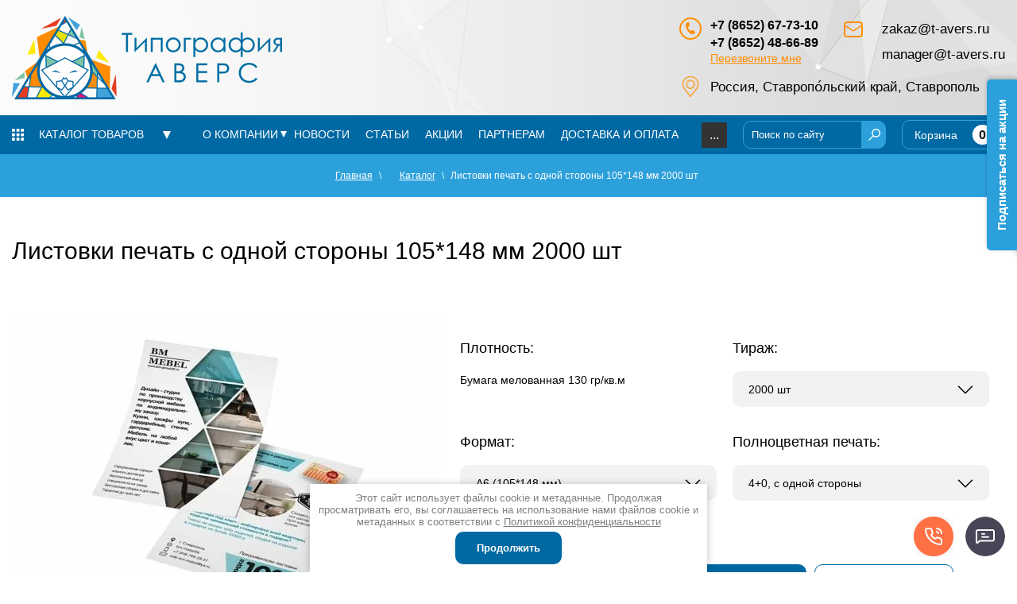

--- FILE ---
content_type: text/html; charset=utf-8
request_url: https://t-avers.ru/katalog-tovarov/product/listovki-162
body_size: 23798
content:

	 <!doctype html>
 
<html lang="ru">
	 
	<head>
				<meta charset="utf-8">
		 
		<meta name="robots" content="all">
		<title>Листовки печать с одной стороны 105*148 мм 2000 шт Заказать печать в Ставрополе в компании Город26</title> 
		<meta name="description" content="Листовки печать с одной стороны 105*148 мм 2000 шт заказать с доставкой в компании Город26 по всей России">
		<meta name="keywords" content="Листовки печать с одной стороны 105*148 мм 2000 шт, купить Листовки печать с одной стороны 105*148 мм 2000 шт">
		<meta name="SKYPE_TOOLBAR" content="SKYPE_TOOLBAR_PARSER_COMPATIBLE">
		<meta name="viewport" content="width=device-width, height=device-height, initial-scale=1.0, maximum-scale=1.0, user-scalable=no">
		<meta name="msapplication-tap-highlight" content="no"/>
		<meta name="format-detection" content="telephone=no">
		<meta http-equiv="x-rim-auto-match" content="none">
				<link rel="stylesheet" href="/g/css/styles_articles_tpl.css">
		<link rel="stylesheet" href="/t/v6092/images/css/styles.css">
		<link rel="stylesheet" href="/t/v6092/images/css/designblock.scss.css">
		<link rel="stylesheet" href="/t/v6092/images/css/s3_styles.scss.css">
		<link rel="stylesheet" href="/t/images/styles_seo.css">
		<script src="/g/libs/jquery/1.10.2/jquery.min.js"></script>
		<script src="/g/s3/misc/adaptiveimage/1.0.0/adaptiveimage.js"></script>
			<link rel="stylesheet" href="/g/css/styles_articles_tpl.css">
<meta name="yandex-verification" content="a47436a84b7251de" />
<meta name="google-site-verification" content="WE27ZtG6ZOXVHWT8r60aPN3nZyeR3bRDT8u-TWyj1Fw" />
<meta name="cmsmagazine" content="86368d8963b4f0f96b434aafa426cd49" />
<meta name="yandex-verification" content="c75f960742bf2959" />
<meta name="google-site-verification" content="BzQyCBjOxK7xd_JHI-KZ4ntrrfxx7Q6LYh7UYnlesNc" />
<meta name="yandex-verification" content="4ebe128076cbdd4c" />
<meta name="mailru-domain" content="qNeItHfPNsAn9Atf" />
<meta name="yandex-verification" content="24c695a46289e527" />
<meta name="msvalidate.01" content="121D9FC5657D09094F5DD45018AA6F17" />
<meta name="yandex-verification" content="7d3335dd09488808" />
<meta name="yandex-verification" content="7d3335dd09488808" />
<meta name="google-site-verification" content="InPJkeY6G8RYCNj6Y9KJM_cTd9OkdQnbRLkMgYYGzx0" />

            <!-- 46b9544ffa2e5e73c3c971fe2ede35a5 -->
            <script src='/shared/s3/js/lang/ru.js'></script>
            <script src='/shared/s3/js/common.min.js'></script>
        <link rel='stylesheet' type='text/css' href='/shared/s3/css/calendar.css' /><link rel="stylesheet" href="/g/libs/lightgallery-proxy-to-hs/lightgallery.proxy.to.hs.min.css" media="all" async>
<script src="/g/libs/lightgallery-proxy-to-hs/lightgallery.proxy.to.hs.stub.min.js"></script>
<script src="/g/libs/lightgallery-proxy-to-hs/lightgallery.proxy.to.hs.js" async></script>
<link rel="icon" href="/favicon.svg" type="image/svg+xml">

<!--s3_require-->
<link rel="stylesheet" href="/g/basestyle/1.0.1/user/user.css" type="text/css"/>
<link rel="stylesheet" href="/g/basestyle/1.0.1/user/user.blue.css" type="text/css"/>
<script type="text/javascript" src="/g/basestyle/1.0.1/user/user.js" async></script>
<!--/s3_require-->

<!--s3_goal-->
<script src="/g/s3/goal/1.0.0/s3.goal.js"></script>
<script>new s3.Goal({map:{"238907":{"goal_id":"238907","object_id":"5970704","event":"submit","system":"metrika","label":"request","code":"anketa"},"240107":{"goal_id":"240107","object_id":"5976104","event":"submit","system":"metrika","label":"request","code":"anketa"},"240307":{"goal_id":"240307","object_id":"5975904","event":"submit","system":"metrika","label":"request","code":"anketa"},"240507":{"goal_id":"240507","object_id":"5975704","event":"submit","system":"metrika","label":"request","code":"anketa"},"240707":{"goal_id":"240707","object_id":"5975504","event":"submit","system":"metrika","label":"request","code":"anketa"},"240907":{"goal_id":"240907","object_id":"5975304","event":"submit","system":"metrika","label":"request","code":"anketa"},"241107":{"goal_id":"241107","object_id":"5975104","event":"submit","system":"metrika","label":"request","code":"anketa"},"241307":{"goal_id":"241307","object_id":"5974904","event":"submit","system":"metrika","label":"request","code":"anketa"},"241507":{"goal_id":"241507","object_id":"5974704","event":"submit","system":"metrika","label":"request","code":"anketa"},"241707":{"goal_id":"241707","object_id":"5974504","event":"submit","system":"metrika","label":"request","code":"anketa"},"241907":{"goal_id":"241907","object_id":"5974304","event":"submit","system":"metrika","label":"request","code":"anketa"},"242107":{"goal_id":"242107","object_id":"5974104","event":"submit","system":"metrika","label":"request","code":"anketa"},"242307":{"goal_id":"242307","object_id":"5973904","event":"submit","system":"metrika","label":"request","code":"anketa"},"242507":{"goal_id":"242507","object_id":"5973704","event":"submit","system":"metrika","label":"request","code":"anketa"},"242707":{"goal_id":"242707","object_id":"5973504","event":"submit","system":"metrika","label":"request","code":"anketa"},"242907":{"goal_id":"242907","object_id":"5973304","event":"submit","system":"metrika","label":"request","code":"anketa"},"243107":{"goal_id":"243107","object_id":"5973104","event":"submit","system":"metrika","label":"request","code":"anketa"},"243307":{"goal_id":"243307","object_id":"5972904","event":"submit","system":"metrika","label":"request","code":"anketa"},"243507":{"goal_id":"243507","object_id":"5972704","event":"submit","system":"metrika","label":"request","code":"anketa"},"243707":{"goal_id":"243707","object_id":"5972504","event":"submit","system":"metrika","label":"request","code":"anketa"},"243907":{"goal_id":"243907","object_id":"5972304","event":"submit","system":"metrika","label":"request","code":"anketa"},"244107":{"goal_id":"244107","object_id":"5972104","event":"submit","system":"metrika","label":"request","code":"anketa"},"244307":{"goal_id":"244307","object_id":"5971504","event":"submit","system":"metrika","label":"request","code":"anketa"},"291707":{"goal_id":"291707","object_id":"16939507","event":"submit","system":"metrika","label":"request","code":"anketa"},"302307":{"goal_id":"302307","object_id":"18341107","event":"submit","system":"metrika","label":"request","code":"anketa"},"340707":{"goal_id":"340707","object_id":"19988707","event":"submit","system":"metrika","label":"request","code":"anketa"},"391707":{"goal_id":"391707","object_id":"23513707","event":"submit","system":"metrika","label":"request","code":"anketa"}}, goals: [], ecommerce:[{"ecommerce":{"detail":{"products":[{"id":"2215306704","name":"Листовки печать с одной стороны 105*148 мм 2000 шт","price":1740,"brand":null,"category":""}]}}}]});</script>
<!--/s3_goal-->
		



	<link rel="stylesheet" type="text/css" href="/g/shop2v2/default/css/theme.less.css">
		<script type="text/javascript" src="/t/v6092/images/js/printme.js"></script>
	<script type="text/javascript" src="/g/shop2v2/default/js/tpl.js"></script>
	<script type="text/javascript" src="/g/shop2v2/default/js/baron.min.js"></script>

	<script type="text/javascript" src="/g/shop2v2/default/js/shop2.2.js"></script>

<script type="text/javascript">shop2.init({"productRefs": {"1632295104":{"plotnost_328":{"155442304":["492310106","695742105","2215296704","2215297104","2215297304","2215297504","2215297704","2215297904","2215298104","2215298304","2215298504","2215298704","2215298904","2215299104","2215299304","2215299504","2215299704","2215299904","2215300104","2215300304","2215300504","2215300704","2215300904","2215301104","2215301304","2215301504","2215301704","2215301904","2215302104","2215302304","2215302504","2215302704","2215302904","2215303104","2215303304","2215303504","2215303704","2215303904","2215304104","2215304304","2215304504","2215304704","2215304904","2215305104","2215305304","2215305504","2215305704","2215305904","2215306104","2215306304","2215306504","2215306704","2215306904","2215307104","2215307304","2215307504","2215307704"]},"tiraz_336":{"155444504":["492310106","2215296704","2215299304","2215300504","2215300904","2215302304","2215303304","2215303504","2215307704"],"155444704":["2215297504","2215297904","2215301304","2215301704","2215304304","2215304704","2215305704","2215305904"],"155445504":["2215298304","2215298704","2215299704","2215300104","2215302504","2215302704","2215306704","2215307104"],"155445704":["2215297104","2215300704","2215301104","2215302104","2215303704","2215303904","2215304904","2215305104"],"155444904":["2215297704","2215298104","2215299104","2215299504","2215306104","2215306304","2215307304","2215307504"],"155445104":["2215299904","2215300304","2215301504","2215301904","2215302904","2215303104","2215304104","2215304504"],"155445304":["695742105","2215297304","2215298504","2215298904","2215305304","2215305504","2215306504","2215306904"]},"format_410":{"155449504":["2215297104","2215297504","2215297904","2215298504","2215298904","2215299104","2215299504","2215299704","2215300104","2215300504","2215300904","2215301504","2215301904","2215302104"],"155449304":["695742105","2215296704","2215297304","2215297704","2215298104","2215298304","2215298704","2215299304","2215299904","2215300304","2215300704","2215301104","2215301304","2215301704"],"155449104":["2215302504","2215302704","2215303304","2215303504","2215304104","2215304504","2215304904","2215305104","2215305704","2215305904","2215306504","2215306904","2215307304","2215307504"],"155448904":["492310106","2215302304","2215302904","2215303104","2215303704","2215303904","2215304304","2215304704","2215305304","2215305504","2215306104","2215306304","2215306704","2215307104","2215307704"]},"polnocvetnaa_pecat_199":{"155452304":["492310106","695742105","2215296704","2215297504","2215297704","2215298304","2215298504","2215299104","2215299704","2215299904","2215300504","2215300704","2215301304","2215301504","2215302104","2215302304","2215302504","2215302904","2215303304","2215303704","2215304104","2215304304","2215304904","2215305304","2215305704","2215306104","2215306504","2215306704","2215307304"],"155452504":["2215297104","2215297304","2215297904","2215298104","2215298704","2215298904","2215299304","2215299504","2215300104","2215300304","2215300904","2215301104","2215301704","2215301904","2215302704","2215303104","2215303504","2215303904","2215304504","2215304704","2215305104","2215305504","2215305904","2215306304","2215306904","2215307104","2215307504","2215307704"]}}},"apiHash": {"getPromoProducts":"acf6df7a5482834d3357adc13ea8e58c","getSearchMatches":"49a72901be34b90a1e5e575a389a9428","getFolderCustomFields":"4a51daf54df1cd2efb1d20fff3d75910","getProductListItem":"e1cb3eb23123e9ea0f98ae58a7d9c804","cartAddItem":"6c73567bc768af390af26e4d7fb12f2f","cartRemoveItem":"51af38cdf1eacbae004ccc4525aada09","cartUpdate":"2395141bec9676aaaf00010c8ec8b0dc","cartRemoveCoupon":"484ca2f8bfd0a9f133c5adca276c9ca6","cartAddCoupon":"cd8b9604ea4bb4accbe8f6908c10de9b","deliveryCalc":"25d28b42eb608bbd2e66651d38ae5bba","printOrder":"0f42e207180b9985bf0cb1ae5d431191","cancelOrder":"db6f46ad5451eeed46e182fb8bf0952e","cancelOrderNotify":"cd8e8a0e6d9b1daa5aa5f9ba991c7bdc","repeatOrder":"dbe9fcae8e906e50697dca1481f2ca12","paymentMethods":"017dc367bd7d03bf657302bd055be11c","compare":"b65ea08a18e5c6a3b7aa0ee580cfd60a"},"hash": null,"verId": 227682,"mode": "product","step": "","uri": "/katalog","IMAGES_DIR": "/d/","my": {"new_alias":"\u043d\u043e\u0432\u0438\u043d\u043a\u0430","special_alias":"\u0441\u043a\u0438\u0434\u043a\u0430","show_sections":true,"lightThumbs":true,"gr_product_show_options":true,"hide_vendor_in_list":true,"params":"\u0425\u0430\u0440\u0430\u043a\u0442\u0435\u0440\u0438\u0441\u0442\u0438\u043a\u0438","gr_teplete_copy_shop":1,"gr_new_tns_slider":true,"gr_img_lazyload":true,"buy_alias":"\u041a\u0443\u043f\u0438\u0442\u044c","recommend":"\u0420\u0435\u043a\u043e\u043c\u0435\u043d\u0434\u0443\u0435\u043c\u044b\u0435 \u0442\u043e\u0432\u0430\u0440\u044b"},"maps_yandex_key":"","maps_google_key":""});</script>
<style type="text/css">.product-item-thumb {width: 400px;}.product-item-thumb .product-image, .product-item-simple .product-image {height: 400px;width: 400px;}.product-item-thumb .product-amount .amount-title {width: 304px;}.product-item-thumb .product-price {width: 350px;}.shop2-product .product-side-l {width: 450px;}.shop2-product .product-image {height: 450px;width: 450px;}.shop2-product .product-thumbnails li {width: 140px;height: 140px;}</style>		<link rel="stylesheet" href="/t/v6092/images/css/shop_style.scss.css">
		<script src="/g/templates/shop2/2.102.2/js/waslide.js"></script>
		<script src="/g/s3/misc/form/1.2.0/s3.form.js"></script>
		<script src="/g/templates/shop2/2.79.2/js/animit.js"></script>
		<script src="/g/templates/shop2/2.85.2/js/jquery.matchHeight-min.js" charset="utf-8"></script>
		<script src="/g/libs/owl-carousel/2.3.4/owl.carousel.min.js" charset="utf-8"></script>
		<script src="/g/libs/jquery-formstyler/1.7.4/jquery.formstyler.min.js" charset="utf-8"></script>
		<script src="/g/libs/jqueryui/1.10.3/jquery-ui.min.js" charset="utf-8"></script>
		<script src="/g/templates/shop2/2.85.2/js/jquery.ui.touch_punch.min.js" charset="utf-8"></script>
		<script src="/g/templates/shop2/2.102.2/js/iOS9.js"></script>
		<script src="/g/templates/shop2/2.96.2/js/headroom.js"></script>
					<script src="/g/libs/lightgallery/v1.6.8/lightgallery.min.js"></script>
				<link rel="stylesheet" href="/g/libs/jquery-slick/1.9.0/slick-theme.css">
		<link rel="stylesheet" href="/g/libs/jquery-slick/1.9.0/slick.css">
		<link rel="stylesheet" href="/g/libs/owl-carousel/2.3.4/owl.carousel.min.css">
		<script src="/g/libs/jquery-slick/1.6.0/slick.min.js" charset="utf-8"></script>
				<script src="/g/libs/vanilla-lazyload/17.1.0/lazyload.min.js"></script>		<link rel="stylesheet" href="/g/templates/shop2/2.102.2/css/global_styles.css">
		
		<!--//id -->
				<script src="/t/v6092/images/js/local_shop_main.js"></script>
					<script src="/t/v6092/images/js/products_load.js"></script>
				<link rel="stylesheet" href="/t/v6092/images/css/main_shop_style.scss.css">		 
		<link href="/g/s3/anketa2/1.0.0/css/jquery-ui.css" rel="stylesheet" type="text/css"/>
		<script src="/g/libs/jqueryui/1.10.0/jquery-ui.min.js" type="text/javascript"></script>
					<script src="/g/s3/anketa2/1.0.0/js/jquery.ui.datepicker-ru.js"></script>
		 
		<link rel="stylesheet" href="/g/libs/jquery-popover/0.0.3/jquery.popover.css">
		<link rel="stylesheet" href="/t/v6092/images/css/animate.css">
		<link rel="stylesheet" href="/t/v6092/images/css/dop_styles.scss.css">
		<script src="/g/libs/jquery-popover/0.0.3/jquery.popover.min.js" type="text/javascript"></script>
		<script src="/g/s3/misc/form/1.2.0/s3.form.js" type="text/javascript"></script>
		<script src="/g/libs/jquery-bxslider/4.1.2/jquery.bxslider.min.js" type="text/javascript"></script>
		<link rel="stylesheet" href="/g/libs/photoswipe/4.1.0/photoswipe.css">
		<link rel="stylesheet" href="/g/libs/photoswipe/4.1.0/default-skin/default-skin.css">
		<script type="text/javascript" src="/g/libs/photoswipe/4.1.0/photoswipe.min.js"></script>
		<script type="text/javascript" src="/g/libs/photoswipe/4.1.0/photoswipe-ui-default.min.js"></script>
		<script type="text/javascript" src="/t/v6092/images/js/main.js"></script>
		
		<!--[if lt IE 10]> <script src="/g/libs/ie9-svg-gradient/0.0.1/ie9-svg-gradient.min.js"></script> <script src="/g/libs/jquery-placeholder/2.0.7/jquery.placeholder.min.js"></script> <script src="/g/libs/jquery-textshadow/0.0.1/jquery.textshadow.min.js"></script> <script src="/g/s3/misc/ie/0.0.1/ie.js"></script> <![endif]-->
		<!--[if lt IE 9]> <script src="/g/libs/html5shiv/html5.js"></script> <![endif]-->
		  
		<link rel="stylesheet" href="/t/images/css/styles.scss.css">
		<link rel="stylesheet" href="/t/v6092/images/css/site_addons.scss.css">
		<link rel="stylesheet" href="/t/v6092/images/css/site_addons_new.scss.css">
		<link rel="stylesheet" href="/t/images/css/vis_style.css">
		
		
		
		
		
<script type="application/ld+json">{"@context": "https://schema.org","@type": "BreadcrumbList","itemListElement": [{"@type": "ListItem","position": 1,"name": "Главная","item": "https://t-avers.ru"},{"@type": "ListItem","position": 2,"name": "Каталог","item": "https://t-avers.ru/katalog"},{"@type": "ListItem","position": 3,"name": "Листовки печать с одной стороны 105*148 мм 2000 шт"}]}</script>
<script src="/t/v6092/images/input_mask.5.0.8.js"></script>

<script>
	jQuery(function($){
	$(".shop2-order-in-one-page-form input[type='phone'],.shop2-order-options.shop2-delivery .option-item.phone input, .g-form-field.phone input[type='text']").attr('placeholder', '+7(___)-___-__-__')
	   $(".shop2-order-in-one-page-form input[type='phone'],.shop2-order-options.shop2-delivery .option-item.phone input, .g-form-field.phone input[type='text']").inputmask("+7(999)-999-99-99");
	   $(document).ajaxComplete(function() {
	   		$('.panel .tpl-anketa .type-phone  input[type="text"], .s3_form_item_type_phone input[type="text"]').attr('placeholder', '+7(___)-___-__-__')
	   		$('.panel .tpl-anketa .type-phone  input[type="text"], .s3_form_item_type_phone input[type="text"]').inputmask({mask: "+7(999)-999-99-99"});
	   		
	   	});
	});
</script>


		<link rel="stylesheet" href="/t/v6092/images/css/seo_addons.scss.css">
	</head>
	 
	<body class="sand">
		 <div class="panel"></div>
		<div class="wrapper editorElement layer-type-wrapper addons688 sand2" >
						  <div class="side-panel side-panel-12 widget-type-side_panel editorElement layer-type-widget widget-5" data-layers="['widget-4':['tablet-landscape':'inSide','tablet-portrait':'inSide','mobile-landscape':'inSide','mobile-portrait':'inSide'],'widget-3':['tablet-landscape':'inSide','tablet-portrait':'inSide','mobile-landscape':'inSide','mobile-portrait':'inSide'],'widget-13':['tablet-landscape':'inSide','tablet-portrait':'inSide','mobile-landscape':'inSide','mobile-portrait':'inSide']]" data-phantom="1" data-position="right">
	<div class="side-panel-top">
		<div class="side-panel-button">
			<span class="side-panel-button-icon">
				<span class="side-panel-button-icon-line"></span>
				<span class="side-panel-button-icon-line"></span>
				<span class="side-panel-button-icon-line"></span>
			</span>
		</div>
		<div class="side-panel-top-inner" ></div>
	</div>
	<div class="side-panel-mask"></div>
	<div class="side-panel-content">
				<div class="side-panel-content-inner"></div>
	</div>
</div>   
			  			<div class="editorElement layer-type-block ui-droppable block-2" >
				<div class="editorElement layer-type-block ui-droppable block-3" >
					<div class="layout column layout_5" >
						<div class="site-name-5 widget-2 widget-type-site_name editorElement layer-type-widget">
							 <a href="https://t-avers.ru"> 						 						 						<div class="sn-wrap">  
														        <div class="sn-logo">
							             <img src="/thumb/2/Rl8PcJs8KF41EdgKXs_8hA/340r/d/logo_7.png" alt="logo">
							        </div>
							    							  
							<div class="wrapp_logo-text">
							      
							        <div class="sn-text">
							            <div class="align-elem">
							                
							            </div>
							        </div>
							      
							     <div class="site-description widget-10 widget-type-site_description editorElement layer-type-widget">
							        <div class="align-elem">
							            
							        </div>
							    </div>
							</div>
						</div>
						 </a> 
				</div>
			</div>
			<div class="layout column layout_37" >
				<div class="editorElement layer-type-block ui-droppable block-22" >
					<div class="layout column layout_16" >
						<div class="editorElement layer-type-block ui-droppable block-8" >
							  	<div class="phones-13 widget-6 phones-block contacts-block widget-type-contacts_phone editorElement layer-type-widget">
		<div class="inner">
			<label class="cell-icon" for="tg-phones-13">
				<div class="icon"></div>
			</label>
			<input id="tg-phones-13" class="tgl-but" type="checkbox">
			<div class="block-body-drop">
				<div class="cell-text">
					<div class="title"><div class="align-elem">Телефон:</div></div>
					<div class="text_body">
						<div class="align-elem">
															<div><a href="tel:+78652677310">+7 (8652) 67-73-10</a></div><div><a href="tel:+78652486689">+7 (8652) 48-66-89</a></div>													</div>
					</div>
				</div>
			</div>
		</div>
	</div>
    	<a class="button-14 widget-7 widget-type-button editorElement layer-type-widget" href="#"  data-api-type="popup-form" data-api-url="/-/x-api/v1/public/?method=form/postform&param[form_id]=23513707&param[tpl]=wm.form.popup.tpl&placeholder=placeholder&tit_en=1&sh_err_msg=0&ic_en=0&u_s=/users" data-wr-class="popover-wrap-14"><span>Перезвоните мне</span></a>
  
						</div>
					</div>
					<div class="layout column layout_15" >
						 							<div class="site-email"><a href="mailto:zakaz@t-avers.ru">zakaz@t-avers.ru</a></div>
													<div class="site-email"><a href="mailto:manager@t-avers.ru">manager@t-avers.ru</a></div>
												  	
	
<div class="shop_search">
	<div class="shop_search__title" data-popup>
		<strong>Расширенный поиск</strong>
		<span>&nbsp;</span>
	</div>
	<div class="shop_search__body" data-popup-body>
		<form action="/katalog/search" enctype="multipart/form-data" data-styler>
			<input type="hidden" name="sort_by" value=""/>
			
							<div class="row range">
					<div class="row__title">Цена (руб.):</div>
					<div class="row__field">
						<label><input name="s[price][min]" type="text" size="5" class="small from" value="" placeholder="от"/></label>
						<label><input name="s[price][max]" type="text" size="5" class="small to" value="" placeholder="до"/></label>
						<div class="range-slider"></div>
					</div>
				</div>
			
							<div class="row">
					<div class="row__title">Название:</div>
					<input type="text" name="s[name]" size="20" id="shop2-name" value="" />
				</div>
			
							<div class="row">
					<div class="row__title">Артикул:</div>
					<div class="row__field"><input type="text" name="s[article]" id="shop2-article" value="" /></div>
				</div>
			
							<div class="row">
					<div class="row__title">Текст:</div>
					<div class="row__field"><input type="text" name="search_text" size="20" id="shop2-text"  value="" /></div>
				</div>
			
			
							<div class="row">
					<div class="row__title">Выберите категорию:</div>
					<div class="row__field">
						<select name="s[folder_id]" id="s[folder_id]">
							<option value="">Все</option>
																																							<option value="31395504" >
										 Рекламная полиграфия
									</option>
																																<option value="31391904" >
										&raquo; Визитки
									</option>
																																<option value="31393704" >
										&raquo; Листовки
									</option>
																																<option value="31392504" >
										&raquo; Каталоги
									</option>
																																<option value="31390904" >
										&raquo; Буклеты
									</option>
																																<option value="31392304" >
										&raquo; Дорхенгеры
									</option>
																																<option value="31396704" >
										&raquo; Флаеры
									</option>
																																<option value="31392104" >
										 Деловая полиграфия
									</option>
																																<option value="31390704" >
										&raquo; Блокноты
									</option>
																																<option value="31392704" >
										&raquo; Конверты
									</option>
																																<option value="31393104" >
										&raquo; Кубарики
									</option>
																																<option value="31394304" >
										&raquo; Папки
									</option>
																																<option value="31392904" >
										&raquo; Календари
									</option>
																																<option value="31396904" >
										 Интерьерная печать
									</option>
																																<option value="31395704" >
										&raquo; Самоклеящаяся пленка
									</option>
																																<option value="31393904" >
										&raquo; Мобильные конструкции
									</option>
																																<option value="31393304" >
										&raquo; Контурная резка
									</option>
																																<option value="31395104" >
										&raquo; Постеры/Афишы
									</option>
																																<option value="31397104" >
										 Этикетка/Упаковка
									</option>
																																<option value="31396304" >
										&raquo; Упаковка/Коробка
									</option>
																																<option value="31397304" >
										&raquo; Этикетка в рулонах/флексопечать
									</option>
																																<option value="31395904" >
										&raquo; Сухая этикетка
									</option>
																																<option value="31397504" >
										&raquo; Экоплатинка
									</option>
																																<option value="31394104" >
										&raquo; Обечайка/Шубер
									</option>
																																<option value="31391504" >
										&raquo; Бирки
									</option>
																																<option value="31394704" >
										 Пакеты/Хорека
									</option>
																																<option value="31394504" >
										&raquo; Пакеты ПВД
									</option>
																																<option value="31391304" >
										&raquo; Бумажные пакеты с ламинацией
									</option>
																																<option value="31393504" >
										&raquo; Крафт-пакеты
									</option>
																																<option value="31396504" >
										&raquo; Упаковка для фастфуда
									</option>
																																<option value="90416309" >
										&raquo; Стикеры/наклейки
									</option>
																																<option value="31395304" >
										&raquo; Плейсметы
									</option>
																																<option value="199740705" >
										 Магазин
									</option>
																																<option value="90415309" >
										&raquo; Штампы
									</option>
																					</select>
					</div>
				</div>

				<div id="shop2_search_custom_fields"></div>
			
						<div id="shop2_search_global_fields">
				
																																																																</div>
						
							<div class="row">
					<div class="row__title">Производитель:</div>
					<div class="row__field">
						<select name="s[vendor_id]">
							<option value="">Все</option>          
															<option value="7718904" >Aberas</option>
															<option value="7719104" >Aclus</option>
															<option value="7719304" >Allofoan</option>
															<option value="7719504" >Alpha</option>
															<option value="7719704" >Ampiles</option>
															<option value="7719904" >Aorist</option>
															<option value="7720104" >Argentina</option>
															<option value="7720304" >Beauty</option>
															<option value="7720504" >Berta</option>
															<option value="7720704" >Beta</option>
															<option value="7720904" >Casar</option>
															<option value="7721104" >Delta</option>
															<option value="7721304" >Dieresis</option>
															<option value="7721504" >Digamma</option>
															<option value="7721704" >Epsilon</option>
															<option value="7721904" >Fita</option>
															<option value="7722104" >Friedrich</option>
															<option value="7722304" >Gama</option>
															<option value="7722504" >Heinrich</option>
															<option value="7722704" >Hobby</option>
															<option value="7722904" >Ipsilon</option>
															<option value="7723104" >Lamed</option>
															<option value="7723304" >Omega</option>
															<option value="7723504" >Omicron</option>
															<option value="7723704" >Sampi</option>
															<option value="7723904" >Sigma</option>
															<option value="7724104" >Traneus</option>
															<option value="7724304" >Uria</option>
															<option value="7724504" >Vita</option>
															<option value="7724704" >Zeta</option>
													</select>
					</div>
				</div>
			
											<div class="row">
					<div class="row__title">Новинка:</div>
					<div class="row__field">
												<select name="s[flags][2]">
							<option value="">Все</option>
							<option value="1">да</option>
							<option value="0">нет</option>
						</select>
					</div>
				</div>
															<div class="row">
					<div class="row__title">Спецпредложение:</div>
					<div class="row__field">
												<select name="s[flags][1]">
							<option value="">Все</option>
							<option value="1">да</option>
							<option value="0">нет</option>
						</select>
					</div>
				</div>
										
							<div class="row">
					<div class="row__title">Результатов на странице:</div>
					<div class="row__field">
						<select name="s[products_per_page]">
																														<option value="5">5</option>
																							<option value="20" selected="selected">20</option>
																							<option value="35">35</option>
																							<option value="50">50</option>
																							<option value="65">65</option>
																							<option value="80">80</option>
																							<option value="95">95</option>
													</select>
					</div>
				</div>
			
			<div class="row row_button">
				<button type="submit" class="search-btn"><span>Найти</span><ins>&nbsp;</ins></button>
			</div>
		<re-captcha data-captcha="recaptcha"
     data-name="captcha"
     data-sitekey="6LcYvrMcAAAAAKyGWWuW4bP1De41Cn7t3mIjHyNN"
     data-lang="ru"
     data-rsize="invisible"
     data-type="image"
     data-theme="light"></re-captcha></form>
	</div>
</div>					</div>

				</div>
														<div class="addressTop">
						Россия, Ставропо́льский край, Ставрополь
					</div>
								</div>
		</div>
	</div>
	<div class="editorElement layer-type-block ui-droppable block-6" style="height: 50px; overflow: hidden;">
		<div class="editorElement layer-type-block ui-droppable block-7" >
						<div class="layout column layout_55" >
				<div class="editorElement layer-type-block ui-droppable block-26" >
					<div class="widget-4 horizontal menu-11 wm-widget-menu widget-type-menu_horizontal editorElement layer-type-widget" data-screen-button="more" data-responsive-tl="button" data-responsive-tp="button" data-responsive-ml="columned" data-more-text="Каталог товаров" data-child-icons="0">
						 
						<div class="menu-button">
							Меню
						</div>
						 
						<div class="menu-scroll">
							   
							 <ul><li class="menu-item"><a rel="nofollow" href="/katalog-tovarov/folder/reklamnaya-poligrafiya" ><span class="menu-item-text">Рекламная полиграфия</span></a><ul class="level-2"><li><a rel="nofollow" href="/vizitki-1" >Визитки</a></li><li><a rel="nofollow" href="/katalog-tovarov/folder/listovki" >Листовки</a></li><li><a rel="nofollow" href="/katalog-tovarov/folder/katalogi" >Каталоги</a></li><li><a rel="nofollow" href="/katalog-tovarov/folder/buklety" >Буклеты</a></li><li><a rel="nofollow" href="/katalog-tovarov/folder/dorhengery" >Дорхенгеры</a></li><li><a rel="nofollow" href="/flaery-1" >Флаеры</a></li></ul></li><li class="menu-item"><a rel="nofollow" href="/katalog-tovarov/folder/biznes-poligrafiya" ><span class="menu-item-text">Деловая полиграфия</span></a><ul class="level-2"><li><a rel="nofollow" href="/katalog-tovarov/folder/bloknoty" >Блокноты</a></li><li><a rel="nofollow" href="/katalog-tovarov/folder/konverty" >Конверты</a></li><li><a rel="nofollow" href="/katalog-tovarov/folder/kubariki" >Кубарики</a></li><li><a rel="nofollow" href="/katalog-tovarov/folder/papki" >Папки</a></li><li><a rel="nofollow" href="/katalog-tovarov/folder/kalendari" >Календари</a></li></ul></li><li class="menu-item"><a rel="nofollow" href="/katalog-tovarov/folder/shirokoformatnaya-pechat" ><span class="menu-item-text">Интерьерная печать</span></a><ul class="level-2"><li><a rel="nofollow" href="/katalog-tovarov/folder/samokleyashchayasya-plenka-oracal" >Самоклеящаяся пленка</a></li><li><a rel="nofollow" href="/katalog-tovarov/folder/mobilnye-konstrukcii-1" >Мобильные конструкции</a></li><li><a rel="nofollow" href="/katalog-tovarov/folder/konturnaya-rezka" >Контурная резка</a></li><li><a rel="nofollow" href="/katalog-tovarov/folder/postery-afishy" >Постеры/Афишы</a></li></ul></li><li class="menu-item"><a rel="nofollow" href="/katalog-tovarov/folder/etiketka-upakovka" ><span class="menu-item-text">Этикетка/Упаковка</span></a><ul class="level-2"><li><a rel="nofollow" href="/katalog-tovarov/folder/upakovka-korobka" >Упаковка/Коробка</a></li><li><a rel="nofollow" href="/katalog-tovarov/folder/etiketka-v-rulonah-fleksopechat" >Этикетка в рулонах/флексопечать</a></li><li><a rel="nofollow" href="/katalog-tovarov/folder/suhaya-etiketka" >Сухая этикетка</a></li><li><a rel="nofollow" href="/katalog-tovarov/folder/ekoplatinka" >Экоплатинка</a></li><li><a rel="nofollow" href="/katalog-tovarov/folder/obechajka-shuber" >Обечайка/Шубер</a></li><li><a rel="nofollow" href="/katalog-tovarov/folder/birki" >Бирки</a></li></ul></li><li class="menu-item"><a rel="nofollow" href="/katalog-tovarov/folder/pakety-horeka" ><span class="menu-item-text">Пакеты/Хорека</span></a><ul class="level-2"><li><a rel="nofollow" href="/katalog-tovarov/folder/pakety-pvd" >Пакеты ПВД</a></li><li><a rel="nofollow" href="/katalog-tovarov/folder/bumazhnye-pakety-s-laminaciej" >Бумажные пакеты с ламинацией</a></li><li><a rel="nofollow" href="/katalog-tovarov/folder/kraft-pakety" >Крафт-пакеты</a></li><li><a rel="nofollow" href="/katalog-tovarov/folder/upakovka-dlya-fastfuda" >Упаковка для фастфуда</a></li><li><a rel="nofollow" href="/katalog/folder/stikery-naklejki" >Стикеры/наклейки</a></li><li><a rel="nofollow" href="/katalog-tovarov/folder/plejsmety" >Плейсметы</a></li></ul></li><li class="menu-item"><a rel="nofollow" href="/katalog-tovarov/folder/magazin" ><span class="menu-item-text">Магазин</span></a><ul class="level-2"><li><a rel="nofollow" href="/katalog/folder/shtampy" >Штампы</a></li></ul></li></ul> 
						</div>
						 
					</div>
				</div>
			</div>
						<div class="layout column layout_56" >
				<div class="editorElement layer-type-block ui-droppable block-27" >
					<div class="widget-3 horizontal menu-10 wm-widget-menu widget-type-menu_horizontal editorElement layer-type-widget" data-screen-button="more" data-responsive-tl="button" data-responsive-tp="button" data-responsive-ml="columned" data-more-text="..." data-child-icons="1">
						 
						<div class="menu-button">
							Меню
						</div>
						 
						<div class="menu-scroll">
							   <ul><li class="menu-item"><a rel="nofollow" href="/o-kompanii" ><span class="menu-item-text">О компании</span></a><ul class="level-2"><li><a rel="nofollow" href="/vakansii" >Вакансии</a></li><li><a rel="nofollow" href="/otzyvy" >Отзывы</a></li><li><a rel="nofollow" href="/vopros-otvet" >Вопрос-ответ</a></li><li><a rel="nofollow" href="/oborudovaniye" >Оборудование</a></li></ul></li><li class="menu-item"><a rel="nofollow" href="/novosti" ><span class="menu-item-text">Новости</span></a></li><li class="menu-item"><a rel="nofollow" href="/stati" ><span class="menu-item-text">Статьи</span></a></li><li class="menu-item"><a rel="nofollow" href="/akcii" ><span class="menu-item-text">Акции</span></a></li><li class="menu-item"><a rel="nofollow" href="/materialy-dlya-reklamnyh-agentsv" ><span class="menu-item-text">Партнерам</span></a></li><li class="menu-item"><a rel="nofollow" href="/dostavka-i-oplata" ><span class="menu-item-text">Доставка и оплата</span></a></li><li class="menu-item"><a rel="nofollow" href="/kontakty" ><span class="menu-item-text">Контакты</span></a></li></ul> 
						</div>
						 
					</div>
				</div>
			</div>
			
			<div class="layout column layout_38" >
				  
				  <a href="/users/login" class="button-38 widget-16 widget-type-button editorElement layer-type-widget" href="#" data-wr-class="popover-wrap-38"><span>Личный кабинет</span></a>
			</div>
			<div class="layout column layout_40" >
				<form action="/search" class="search-form2 clear-self site-search" >
                    <div class="input-wrap">
                    	<input type="text" placeholder="Поиск по сайту" name="search" class="search-text"/>
                        <input type="submit" class="search-button" value="Искать"/>
                    </div>
                <re-captcha data-captcha="recaptcha"
     data-name="captcha"
     data-sitekey="6LcYvrMcAAAAAKyGWWuW4bP1De41Cn7t3mIjHyNN"
     data-lang="ru"
     data-rsize="invisible"
     data-type="image"
     data-theme="light"></re-captcha></form>
				
				<div class="editorElement layer-type-block ui-droppable block-23" >
					
					<div id="shop2-cart-preview" class="cart">
	<div class="horizontal_blocklist-39 widget-17 horizontal_mode widget-type-block_list_horizontal editorElement layer-type-widget">
		<a  href="/katalog/cart" class="body-outer">
			<div class="body">
				<div class="list">
					<div class="item-outer">
						<div class="item">
							<div class="item-label">
								<div class="align-elem"><strong>0</strong></div>
							</div>
							<div class="item_header"></div>
							<div class="item_body">
								<div class="item_detail"><span class="title"><span class="align-elem">Корзина</span></span>
									<div class="price-wrap"></div>
								</div>
							</div>
						</div>
					</div>
				</div>
			</div>
		</a>
	</div>
</div>					
					    
				</div>
			</div>
		</div>
	</div>
	<div class="editorElement layer-type-block ui-droppable block-28" >
		<div class="editorElement layer-type-block ui-droppable block-29" >
			 <div itemscope="" itemtype="https://schema.org/BreadcrumbList" class="widget-30 path widget-type-path editorElement layer-type-widget"><span itemscope="" itemprop="itemListElement" itemtype="https://schema.org/ListItem"><a itemprop="item" href="/"><span itemprop="name"><span>Главная</span></span><meta itemprop="position" content="1"></a></span> \ <span itemscope="" itemprop="itemListElement" itemtype="https://schema.org/ListItem"><a itemprop="item" href="/katalog"><span itemprop="name"><span>Каталог</span></span><meta itemprop="position" content="2"></a></span> \ <span>Листовки печать с одной стороны 105*148 мм 2000 шт</span></div> 
		</div>
	</div>
	<div class="editorElement layer-type-block ui-droppable block-9" >
		<div class="editorElement layer-type-block ui-droppable block-10" >
			<h1 class="h1 widget-31 widget-type-h1 editorElement layer-type-widget">
				Листовки печать с одной стороны 105*148 мм 2000 шт 
			</h1>
						
						
			    
			<article class="content-62 content widget-33 widget-type-content editorElement layer-type-widget">
				<div class="ajax-load" id="printMe">	
	<div class="shop2-cookies-disabled shop2-warning hide"></div>
	
	
	
				
				    
				
				    
				
				    
				
		
		
																																																																																																																																																				
						

<form 
	method="post" 
	action="/katalog?mode=cart&amp;action=add" 
	accept-charset="utf-8"
	class="shop2-product">

	<input type="hidden" name="kind_id" value="2215306704"/>
	<input type="hidden" name="product_id" value="1632295104"/>
	<input type="hidden" name="meta" value='{&quot;plotnost_328&quot;:&quot;155442304&quot;,&quot;tiraz_336&quot;:&quot;155445504&quot;,&quot;format_410&quot;:&quot;155448904&quot;,&quot;polnocvetnaa_pecat_199&quot;:&quot;155452304&quot;}'/>

	<div class="product_side_l">
		<div class="product_image">
						<div class="product_label">
															</div>
						<div class="product_image__inner">
				<div class="item active">
										<a href="/d/e3e679fa68068acff4dc78f9e485436a_2.jpg">
						<img src="/thumb/2/aax-Q4fTrToNkYEusllLjg/544r410/d/e3e679fa68068acff4dc78f9e485436a_2.jpg" alt="Листовки печать с одной стороны 105*148 мм 2000 шт" title="Листовки печать с одной стороны 105*148 мм 2000 шт" />
					</a>
									</div>
								<div class="item active">
					<a href="/d/542e0e762cbb06c11955655c66889b2b_2.jpg">
						<img src="/thumb/2/QiBGYYKoLP-ALmiRcJL8fA/544r410/d/542e0e762cbb06c11955655c66889b2b_2.jpg" alt="Листовки печать с одной стороны 105*148 мм 2000 шт" />
					</a>
				</div>
								<div class="item active">
					<a href="/d/6439af00968847cefec0602b5d636aee_2.jpg">
						<img src="/thumb/2/pFSSb6NgOy1r1BsuRjeOcg/544r410/d/6439af00968847cefec0602b5d636aee_2.jpg" alt="Листовки печать с одной стороны 105*148 мм 2000 шт" />
					</a>
				</div>
							</div>
		</div>
				<div class="product_thumbnails">
			<ul class="clear-list">
				<li class="item active">
					<img src="/thumb/2/_CerMIVIKWBD06f8zxEKZQ/r/d/e3e679fa68068acff4dc78f9e485436a_2.jpg" alt="Листовки печать с одной стороны 105*148 мм 2000 шт"/>
				</li>
									<li class="item">
												<img src="/thumb/2/6FdqPg6CJu6YBA59cxzSDw/r/d/542e0e762cbb06c11955655c66889b2b_2.jpg" alt="Листовки печать с одной стороны 105*148 мм 2000 шт"/>
					</li>
									<li class="item">
												<img src="/thumb/2/tJ9rVwWuue2p-5ZZlzzSgg/r/d/6439af00968847cefec0602b5d636aee_2.jpg" alt="Листовки печать с одной стороны 105*148 мм 2000 шт"/>
					</li>
							</ul>
		</div>
			</div>
	<div class="product_side_r">
							<div class="product-details product_note">
				 <div class="shop2-product-options"><div class="item  type-select"><div class="item__title">Плотность:</div><div class="item__body">Бумага мелованная 130 гр/кв.м</div></div><div class="item  type-select"><div class="item__title">Тираж:</div><div class="item__body"><select name="cf_tiraz_336" class="shop2-cf"><option  value="155444504" data-name="tiraz_336" data-value="155444504" data-kinds="492310106,2215296704,2215299304,2215300504,2215300904,2215302304,2215303304,2215303504,2215307704" >500 шт</option><option  value="155444704" data-name="tiraz_336" data-value="155444704" data-kinds="2215297504,2215297904,2215301304,2215301704,2215304304,2215304704,2215305704,2215305904" >1000 шт</option><option  value="155445504" data-name="tiraz_336" data-value="155445504" data-kinds="2215298304,2215298704,2215299704,2215300104,2215302504,2215302704,2215306704,2215307104" selected="selected">2000 шт</option><option  value="155445704" data-name="tiraz_336" data-value="155445704" data-kinds="2215297104,2215300704,2215301104,2215302104,2215303704,2215303904,2215304904,2215305104" >4000 шт</option><option  value="155444904" data-name="tiraz_336" data-value="155444904" data-kinds="2215297704,2215298104,2215299104,2215299504,2215306104,2215306304,2215307304,2215307504" >5000 шт</option><option  value="155445104" data-name="tiraz_336" data-value="155445104" data-kinds="2215299904,2215300304,2215301504,2215301904,2215302904,2215303104,2215304104,2215304504" >10000 шт</option><option  value="155445304" data-name="tiraz_336" data-value="155445304" data-kinds="695742105,2215297304,2215298504,2215298904,2215305304,2215305504,2215306504,2215306904" >20000 шт</option></select></div></div><div class="item  type-select"><div class="item__title">Формат:</div><div class="item__body"><select name="cf_format_410" class="shop2-cf"><option  value="155449504" data-name="format_410" data-value="155449504" data-kinds="2215297104,2215297504,2215297904,2215298504,2215298904,2215299104,2215299504,2215299704,2215300104,2215300504,2215300904,2215301504,2215301904,2215302104" >A3 (297*420 мм)</option><option  value="155449304" data-name="format_410" data-value="155449304" data-kinds="695742105,2215296704,2215297304,2215297704,2215298104,2215298304,2215298704,2215299304,2215299904,2215300304,2215300704,2215301104,2215301304,2215301704" >A4 (210*297 мм)</option><option  value="155449104" data-name="format_410" data-value="155449104" data-kinds="2215302504,2215302704,2215303304,2215303504,2215304104,2215304504,2215304904,2215305104,2215305704,2215305904,2215306504,2215306904,2215307304,2215307504" >A5 (148*210 мм)</option><option  value="155448904" data-name="format_410" data-value="155448904" data-kinds="492310106,2215302304,2215302904,2215303104,2215303704,2215303904,2215304304,2215304704,2215305304,2215305504,2215306104,2215306304,2215306704,2215307104,2215307704" selected="selected">A6 (105*148 мм)</option></select></div></div><div class="item  type-select"><div class="item__title">Полноцветная печать:</div><div class="item__body"><select name="cf_polnocvetnaa_pecat_199" class="shop2-cf"><option  value="155452304" data-name="polnocvetnaa_pecat_199" data-value="155452304" data-kinds="492310106,695742105,2215296704,2215297504,2215297704,2215298304,2215298504,2215299104,2215299704,2215299904,2215300504,2215300704,2215301304,2215301504,2215302104,2215302304,2215302504,2215302904,2215303304,2215303704,2215304104,2215304304,2215304904,2215305304,2215305704,2215306104,2215306504,2215306704,2215307304" selected="selected">4+0, с одной стороны</option><option  value="155452504" data-name="polnocvetnaa_pecat_199" data-value="155452504" data-kinds="2215297104,2215297304,2215297904,2215298104,2215298704,2215298904,2215299304,2215299504,2215300104,2215300304,2215300904,2215301104,2215301704,2215301904,2215302704,2215303104,2215303504,2215303904,2215304504,2215304704,2215305104,2215305504,2215305904,2215306304,2215306904,2215307104,2215307504,2215307704" >4+4, с двух сторон</option></select></div></div></div>
			</div>
							<div class="wrapp_price">
				<div class="wrapp_cont">
				<div class="product_price">
					<div class="product_price__title">цена:</div>
						
						<div class="price-current">
		Цена: 
		<strong>1740</strong> ₽
			</div>
				</div>
				
				<div class="product_buy_wrap">
					
	<div class="product-amount">
					<div class="shop2-product-amount">
				<button type="button" class="amount-minus">&#8722;</button><input type="text" name="amount" maxlength="4" value="1" data-min="1" data-multiplicity="0" /><button type="button" class="amount-plus">&#43;</button>
			</div>
						</div>
	
					<div class="buttons">
						
			<button class="shop2-product-btn type-3 onrequest" type="submit">
			<span>Предзаказ</span>
		</button>
	

<input type="hidden" value="Листовки печать с одной стороны 105*148 мм 2000 шт" name="product_name" />
<input type="hidden" value="https://t-avers.ru/katalog-tovarov/product/listovki-162" name="product_link" />						<div class="one_click" data-popup-form data-api-url="/-/x-api/v1/public/?method=form/postform&param[form_id]=5976104&param[tpl]=global:shop2.2.102-form.minimal.tpl&param[close]=1&param[product_link]=t-avers.ru/katalog-tovarov/product/listovki-162&param[product_name]=Листовки печать с одной стороны 105*148 мм 2000 шт">Купить в один клик</div>
					</div>
				</div>
			</div>
						<div class="product_note">
				<div class="product_note__title">Описание</div>
				<div class="product_note__note"></div>
			</div>
									
						</div>
				
		
	</div>
<re-captcha data-captcha="recaptcha"
     data-name="captcha"
     data-sitekey="6LcYvrMcAAAAAKyGWWuW4bP1De41Cn7t3mIjHyNN"
     data-lang="ru"
     data-rsize="invisible"
     data-type="image"
     data-theme="light"></re-captcha></form>
<div class="wrapp_product_note__body">
	<div class="product_note__body"><div class="seo_text">
<p><span style="font-size: 11pt;">Типография &laquo;Аверс&raquo; выполняет качественную печать листовок и флаеров. Это одни из самых популярных видов печатной продукции, которые используются в рекламе. Эффективность их распространения давно доказана маркетологами.</span></p>

<p><span style="font-size: 11pt;">Думаете, нужны ли вашему бизнесу листовки?</span></p>

<p><span style="font-size: 11pt;">Вы можете заказать листовки при открытии своего дела, чтобы привлечь клиентов и покупателей в новый магазин или офис. С их помощью очень удобно распространять информацию о специальных предложениях, акциях или новом поступлении товара. Это гораздо выгоднее и доступнее, чем другие виды рекламы, например ролик на телевидении.</span></p>

<p><span style="font-size: 11pt;">Что мы предлагаем? Особенности и формат печати</span></p>

<p><span style="font-size: 11pt;">У нас можно заказать печать флаеров цифровым или офсетным методом с возможностью доставки отпечатанного материала по городу Ставрополь и близко расположенным населенным пунктам.</span></p>

<p><span style="font-size: 11pt;">Наши преимущества:</span></p>

<p><span style="font-size: 11pt;">- разработка дизайн-макета конкретно для вашего коммерческого предложения;</span><br />
<span style="font-size: 11pt;">- доступные цены;</span><br />
<span style="font-size: 11pt;">- создание единого фирменного стиля, который вы сможете использовать для дальнейших тиражей;</span><br />
<span style="font-size: 11pt;">- выполнение заказа на офсетную печать &ndash; от 8 часов;</span><br />
<span style="font-size: 11pt;">- тиражи от 10 штук до 5 миллионов экземпляров для крупных рекламных кампаний;</span><br />
<span style="font-size: 11pt;">- соблюдение сроков.</span></p>

<p><br />
<span style="font-size: 11pt;">Если вы уже заказывали рекламную продукцию в других фирмах, то могли сталкиваться с тем, что ваш неожиданно заказ &laquo;переносят&raquo; на день или два. Часто это делают ради более выгодных объемных заказов. У нас такого не будет! Мы ценим время всех своих клиентов и уважаем их бизнес.</span></p>

<p><span style="font-size: 11pt;">Плотность бумаги, с которой мы работаем &ndash; в диапазоне 49-300 г/м2. Формат отпечатываемой листовки &ndash; от 90х50 до 430х300 мм. Все детали можно обсудить с нашим сотрудником. Давайте вместе сделаем ваш бизнес успешнее!</span></p>

<p><span style="font-size: 11pt;">+7 (9682) 67-73-10</span><br />
<span style="font-size: 11pt;">+7 (8652) 48-66-89</span></p>

<p>&nbsp;</p>

<p style="margin-bottom: 13px;"><span data-mega-font-name="times_new_roman" style="font-family:Times New Roman,Times,serif;"><span style="font-size:11pt"><span style="line-height:115%"><strong>Уважаемый посетитель сайта! </strong>В связи со сложной экономической ситуацией и нестабильными ценами на материалы, возможно некорректное отображение стоимости интересующего вас продукта на сайте. Мы стараемся следить за актуальностью цен на сайте, но не всегда это осуществимо. &nbsp;</span></span></span></p>

<p><strong><span data-mega-font-name="times_new_roman" style="font-family:Times New Roman,Times,serif;"><span style="font-size:11.0pt"><span style="line-height:115%">Верную стоимость уточняйте, пожалуйста, у менеджера типографии. Спасибо за понимание!</span></span></span></strong></p>
</div></div>
</div>
	<div class="product_detail">
		<div class="width_wrap">
				


		</div>
	</div>
	
	<!-- Коллекции -->
	
		<div class="product_collection">
		<div class="width_wrap">
				


		</div>
	</div>
			
	


	
	</div>
</article>
					</div>
	</div>
	<div class="editorElement layer-type-block ui-droppable block-16" style="background: #303030 url(/thumb/2/V3RjuwXjMfdPkeb9AqB4tw/r/d/footer-menu-bg.jpg) 50% 0 no-repeat ">
		<div class="editorElement layer-type-block ui-droppable block-17" >
			<nav class="menu-columns-wrap menuColumns menu-col-32 widget-13 wm-widget-menu widget-type-menu_columns editorElement layer-type-widget" data-columns="6,5,3,2,1" data-has_delimiters="0,0">
				    <ul class="menu-columns-items"><li class="menu-item"><a rel="nofollow" href="/katalog-tovarov/folder/reklamnaya-poligrafiya" ><span class="menu-item-text">Рекламная полиграфия</span></a><ul class="level-2"><li><a rel="nofollow" href="/vizitki-1" >Визитки</a></li><li><a rel="nofollow" href="/katalog-tovarov/folder/listovki" >Листовки</a></li><li><a rel="nofollow" href="/katalog-tovarov/folder/katalogi" >Каталоги</a></li><li><a rel="nofollow" href="/katalog-tovarov/folder/buklety" >Буклеты</a></li><li><a rel="nofollow" href="/katalog-tovarov/folder/dorhengery" >Дорхенгеры</a></li><li><a rel="nofollow" href="/flaery-1" >Флаеры</a></li></ul></li><li class="menu-item"><a rel="nofollow" href="/katalog-tovarov/folder/biznes-poligrafiya" ><span class="menu-item-text">Деловая полиграфия</span></a><ul class="level-2"><li><a rel="nofollow" href="/katalog-tovarov/folder/bloknoty" >Блокноты</a></li><li><a rel="nofollow" href="/katalog-tovarov/folder/konverty" >Конверты</a></li><li><a rel="nofollow" href="/katalog-tovarov/folder/kubariki" >Кубарики</a></li><li><a rel="nofollow" href="/katalog-tovarov/folder/papki" >Папки</a></li><li><a rel="nofollow" href="/katalog-tovarov/folder/kalendari" >Календари</a></li></ul></li><li class="menu-item"><a rel="nofollow" href="/katalog-tovarov/folder/shirokoformatnaya-pechat" ><span class="menu-item-text">Интерьерная печать</span></a><ul class="level-2"><li><a rel="nofollow" href="/katalog-tovarov/folder/samokleyashchayasya-plenka-oracal" >Самоклеящаяся пленка</a></li><li><a rel="nofollow" href="/katalog-tovarov/folder/mobilnye-konstrukcii-1" >Мобильные конструкции</a></li><li><a rel="nofollow" href="/katalog-tovarov/folder/konturnaya-rezka" >Контурная резка</a></li><li><a rel="nofollow" href="/katalog-tovarov/folder/postery-afishy" >Постеры/Афишы</a></li></ul></li><li class="menu-item"><a rel="nofollow" href="/katalog-tovarov/folder/etiketka-upakovka" ><span class="menu-item-text">Этикетка/Упаковка</span></a><ul class="level-2"><li><a rel="nofollow" href="/katalog-tovarov/folder/upakovka-korobka" >Упаковка/Коробка</a></li><li><a rel="nofollow" href="/katalog-tovarov/folder/etiketka-v-rulonah-fleksopechat" >Этикетка в рулонах/флексопечать</a></li><li><a rel="nofollow" href="/katalog-tovarov/folder/suhaya-etiketka" >Сухая этикетка</a></li><li><a rel="nofollow" href="/katalog-tovarov/folder/ekoplatinka" >Экоплатинка</a></li><li><a rel="nofollow" href="/katalog-tovarov/folder/obechajka-shuber" >Обечайка/Шубер</a></li><li><a rel="nofollow" href="/katalog-tovarov/folder/birki" >Бирки</a></li></ul></li><li class="menu-item"><a rel="nofollow" href="/katalog-tovarov/folder/pakety-horeka" ><span class="menu-item-text">Пакеты/Хорека</span></a><ul class="level-2"><li><a rel="nofollow" href="/katalog-tovarov/folder/pakety-pvd" >Пакеты ПВД</a></li><li><a rel="nofollow" href="/katalog-tovarov/folder/bumazhnye-pakety-s-laminaciej" >Бумажные пакеты с ламинацией</a></li><li><a rel="nofollow" href="/katalog-tovarov/folder/kraft-pakety" >Крафт-пакеты</a></li><li><a rel="nofollow" href="/katalog-tovarov/folder/upakovka-dlya-fastfuda" >Упаковка для фастфуда</a></li><li><a rel="nofollow" href="/katalog/folder/stikery-naklejki" >Стикеры/наклейки</a></li><li><a rel="nofollow" href="/katalog-tovarov/folder/plejsmety" >Плейсметы</a></li></ul></li><li class="menu-item"><a rel="nofollow" href="/katalog-tovarov/folder/magazin" ><span class="menu-item-text">Магазин</span></a><ul class="level-2"><li><a rel="nofollow" href="/katalog/folder/shtampy" >Штампы</a></li></ul></li></ul> 
				<div class="menu-columns-content"></div>
				 
			</nav>
		</div>
	</div>
	<div class="editorElement layer-type-block ui-droppable block-18" >
				
		<style>
		    #ToTop{  
		        display:none;
		        position:fixed;
		        bottom: 272px;
		   		right: 40px;
		        z-index:2000; 
	            width: 50px;
	            height: 50px;
		    }
		    
		    #ToTop img {
		    	width: 100%;
		    	height: 100%;
	    	}
		</style>
		
		<script>
		
		$(function(){  
		$('body').append('<a id="ToTop" href="#"><img src="/d/icons8-vverh-v-kvadrate-50_1.png" alt="Наверх"/></a>');
		if ($(window).scrollTop()>="250") $("#ToTop").fadeIn("slow")
		$(window).scroll(function(){
		  if ($(window).scrollTop()<="250") $("#ToTop").fadeOut("slow")
		  else $("#ToTop").fadeIn("slow")
		});
		$("#ToTop").click(function(){$("html,body").animate({scrollTop:0},"slow")})
		});
		</script>
		
				<div class="editorElement layer-type-block ui-droppable block-19" >
			<div class="layout column layout_33" >
				  	<div class="phones-33 widget-14 phones-block contacts-block widget-type-contacts_phone editorElement layer-type-widget">
		<div class="inner">
			<label class="cell-icon" for="tg-phones-33">
				<div class="icon"></div>
			</label>
			<input id="tg-phones-33" class="tgl-but" type="checkbox">
			<div class="block-body-drop">
				<div class="cell-text">
					<div class="title"><div class="align-elem"></div></div>
					<div class="text_body">
						<div class="align-elem">
															<a href="tel:+78652677310">+7 (8652) 67-73-10</a>
													</div>
					</div>
				</div>
			</div>
		</div>
	</div>
  
			</div>
			<div class="layout column layout_41" >
				  	<div class="phones-41 widget-18 phones-block contacts-block widget-type-contacts_phone editorElement layer-type-widget">
		<div class="inner">
			<label class="cell-icon" for="tg-phones-41">
				<div class="icon"></div>
			</label>
			<input id="tg-phones-41" class="tgl-but" type="checkbox">
			<div class="block-body-drop">
				<div class="cell-text">
					<div class="title"><div class="align-elem"></div></div>
					<div class="text_body">
						<div class="align-elem">
															<a href="tel:+78652486689">+7 (8652) 48-66-89</a>
													</div>
					</div>
				</div>
			</div>
		</div>
	</div>
  
			</div>
			<div class="layout column layout_42" >
				  	<div class="email-42 widget-19 email-block contacts-block widget-type-contacts_email editorElement layer-type-widget">
		<div class="inner">
			<label class="cell-icon" for="tg-email-42">
				<div class="icon"></div>
			</label>
			<input id="tg-email-42" class="tgl-but" type="checkbox">
			<div class="block-body-drop">
				<div class="cell-text">
					<div class="title"><div class="align-elem">Email:</div></div>
					<div class="text_body">
						<div class="align-elem"><a href="mailto:zakaz@t-avers.ru">zakaz@t-avers.ru</a></div>
					</div>
				</div>
			</div>
		</div>
	</div>
  
			</div>
			<div class="layout column layout_43" >
				  	<div class="email-43 widget-20 email-block contacts-block widget-type-contacts_email editorElement layer-type-widget">
		<div class="inner">
			<label class="cell-icon" for="tg-email-43">
				<div class="icon"></div>
			</label>
			<input id="tg-email-43" class="tgl-but" type="checkbox">
			<div class="block-body-drop">
				<div class="cell-text">
					<div class="title"><div class="align-elem">Email:</div></div>
					<div class="text_body">
						<div class="align-elem"><a href="mailto:manager@t-avers.ru">manager@t-avers.ru</a></div>
					</div>
				</div>
			</div>
		</div>
	</div>
  
			</div>
		</div>
		<div class="editorElement layer-type-block ui-droppable block-24" >
			<div class="layout column layout_53" >
				<div class="editorElement layer-type-block ui-droppable block-25" >
					<div class="site-copyright widget-26 widget-type-site_copyright editorElement layer-type-widget">
						 
						<div class="align-elem">
							  
							© 2011 — 2025<br />
Типография &quot;Аверс&quot; 
							<br><br><a href="/politika-konfidencialnosti">Политика конфиденциальности</a>
							<br>
							<br>
							<a href="/map">Карта сайта</a>
						</div>
						 
					</div>
					<div class="site-counters widget-28 widget-type-site_counters editorElement layer-type-widget">
						 <!--LiveInternet counter--><script type="text/javascript"><!--
document.write("<a href='http://www.liveinternet.ru/click' "+
"target=_blank><img src='//counter.yadro.ru/hit?t52.4;r"+
escape(document.referrer)+((typeof(screen)=="undefined")?"":
";s"+screen.width+"*"+screen.height+"*"+(screen.colorDepth?
screen.colorDepth:screen.pixelDepth))+";u"+escape(document.URL)+
";"+Math.random()+
"' alt='LiveInternet' title='LiveInternet: показано число просмотров и"+
" посетителей за 24 часа' "+
"border='0' width='88' height='31'><\/a>")
//--></script><!--/LiveInternet-->

<!-- begin of Top100 code -->
<script id="top100Counter" type="text/javascript" src="https://counter.rambler.ru/top100.jcn?2466195"></script>
<noscript>
<a href="https://top100.rambler.ru/navi/2466195/">
<img src="htts://counter.rambler.ru/top100.cnt?2466195" alt="Rambler's Top100" border="0" />
</a>
</noscript>
<!-- end of Top100 code -->

<script type="text/javascript" src="//yandex.st/share/share.js" charset="utf-8"></script>
<div class="yashare-auto-init" data-yasharel10n="ru" data-yasharetype="none" data-yasharequickservices="vkontakte,facebook,twitter,odnoklassniki">

<script>
  (function(i,s,o,g,r,a,m){i['GoogleAnalyticsObject']=r;i[r]=i[r]||function(){
  (i[r].q=i[r].q||[]).push(arguments)},i[r].l=1*new Date();a=s.createElement(o),
  m=s.getElementsByTagName(o)[0];a.async=1;a.src=g;m.parentNode.insertBefore(a,m)
  })(window,document,'script','https://www.google-analytics.com/analytics.js','ga');

  ga('create', 'UA-101775022-1', 'auto');
  ga('send', 'pageview');
</script>

<!-- Yandex.Metrika counter -->
<script type="text/javascript">
    (function (d, w, c) {
        (w[c] = w[c] || []).push(function() {
            try {
                w.yaCounter45134424 = new Ya.Metrika({
                    id:45134424,
                    clickmap:true,
                    trackLinks:true,
                    accurateTrackBounce:true,
                    webvisor:true
                });
            } catch(e) { }
        });

        var n = d.getElementsByTagName("script")[0],
            s = d.createElement("script"),
            f = function () { n.parentNode.insertBefore(s, n); };
        s.type = "text/javascript";
        s.async = true;
        s.src = "https://mc.yandex.ru/metrika/watch.js";

        if (w.opera == "[object Opera]") {
            d.addEventListener("DOMContentLoaded", f, false);
        } else { f(); }
    })(document, window, "yandex_metrika_callbacks");
</script>
<noscript><div><img src="http://mc.yandex.ru/watch/45134424" style="position:absolute; left:-9999px;" alt="Metrika" /></div></noscript>
<!-- /Yandex.Metrika counter -->
</div>

<!-- Yandex.Metrika counter -->
<script type="text/javascript" >
   (function(m,e,t,r,i,k,a){m[i]=m[i]||function(){(m[i].a=m[i].a||[]).push(arguments)};
   m[i].l=1*new Date();
   for (var j = 0; j < document.scripts.length; j++) {if (document.scripts[j].src === r) { return; }}
   k=e.createElement(t),a=e.getElementsByTagName(t)[0],k.async=1,k.src=r,a.parentNode.insertBefore(k,a)})
   (window, document, "script", "https://mc.yandex.ru/metrika/tag.js", "ym");

   ym(93665181, "init", {
        clickmap:true,
        trackLinks:true,
        accurateTrackBounce:true,
        webvisor:true,
        ecommerce:"dataLayer"
   });
</script>
<noscript><div><img src="https://mc.yandex.ru/watch/93665181" style="position:absolute; left:-9999px;" alt="Yandex.Metrika" /></div></noscript>
<!-- /Yandex.Metrika counter -->
<!--__INFO2026-01-24 22:43:51INFO__-->
 
					</div>
					  <div class="mega-copyright widget-27  widget-type-mega_copyright editorElement layer-type-widget"><span style='font-size:14px;' class='copyright'><!--noindex-->Компания Мегагрупп: <span style="text-decoration:underline; cursor: pointer;" onclick="javascript:window.open('https://megagr'+'oup.ru/base_shop?utm_referrer='+location.hostname)" class="copyright">разработка интернет-магазинов</span><!--/noindex--></span></div>  
				</div>
			</div>
			<div class="fotIcWr">
								<div class="fotterIcons payment">
					<div class="titFott">
						Оплата
					</div>
					<div class="fotIconList">
													<span class="iconItem">
								<img src="/thumb/2/Cy3Mxz5fcmqCR0cGcbaemQ/r/d/icons8-torgovyj-schet-50.png" alt="По безналичному расчету (с НДС и без НДС)" title="По безналичному расчету (с НДС и без НДС)">
							</span>
													<span class="iconItem">
								<img src="/thumb/2/Yy6rS5J003_nmy9ZNCvs2g/r/d/icons8-qr-64_1.png" alt="По QR - коду" title="По QR - коду">
							</span>
													<span class="iconItem">
								<img src="/thumb/2/h-jOB2jYN0pyGIYWaVVEgQ/r/d/icons8-onlajn-platezh-50.png" alt="На сайте" title="На сайте">
							</span>
													<span class="iconItem">
								<img src="/thumb/2/DLrBSlk6NXmW72KcQLWlpQ/r/d/icons8-monety-50.png" alt="Наличными" title="Наличными">
							</span>
											</div>
				</div>
												<div class="fotterIcons deliv">
					<div class="titFott">
						Доставка
					</div>
					<div class="fotIconList">
													<span class="iconItem">
								<img src="/thumb/2/mYXJBB63KNZexmSQ5jw4GA/r/d/icons8-dostavka-64_4.png" alt="Доставка по городу" title="Доставка по городу">
							</span>
													<span class="iconItem">
								<img src="/thumb/2/IJOyZ0Yqdju4wO-3XrW64Q/r/d/icons8-konvejer-sortirovochnogo-centra-50.png" alt="Самовывоз" title="Самовывоз">
							</span>
													<span class="iconItem">
								<img src="/thumb/2/X733VkYHZnNItMwzqeWeVg/r/d/icons8-kompaniya-klient-50_2.png" alt="Доставка транспортными компаниями" title="Доставка транспортными компаниями">
							</span>
													<span class="iconItem">
								<img src="/thumb/2/gqCo8siPngtFbQSPKWuFwg/r/d/icons8-dostavka-50_1.png" alt="Срочная доставка" title="Срочная доставка">
							</span>
											</div>
				</div>
							</div>
			<div class="layout column layout_54" >
				<div class="widget-29 widgetsocial-54 widget-type-social_links editorElement layer-type-widget">
					
					 
					
</div>
</div>
</div>
</div>
</div>
<script src="/t/v6092/images/js/site.addons.js"></script>
<link rel="stylesheet" href="/t/v6092/images/css/ors_privacy.scss.css">
<script src="/t/v6092/images/js/ors_privacy.js"></script>

<div class="cookies-warning cookies-block-js">
	<div class="cookies-warning__body">
		Этот сайт использует файлы cookie и метаданные.
Продолжая просматривать его, вы соглашаетесь на использование нами файлов cookie и метаданных в соответствии с <a target="_blank" href="/politika-konfidencialnosti">Политикой конфиденциальности</a> <br>
		<div class="cookies-warning__close gr-button-5 cookies-close-js">
			Продолжить
		</div>
	</div>
</div><div class="mobile_panel mobile_panel-js" style="background: #2ba0da; opacity: 1">
					<div class="item_icon 
		  			icon_home
		  		" style="width: 20%;">					
			  			<svg width="20" height="22" viewBox="0 0 20 22" fill="none" xmlns="http://www.w3.org/2000/svg"><path fill-rule="evenodd" clip-rule="evenodd" d="M17.5725 19.6667H14.3333V12.0833C14.3333 11.4842 13.848 11 13.25 11H6.75C6.15092 11 5.66667 11.4842 5.66667 12.0833V19.6667H2.41667L2.42317 10.5482L9.99783 2.80133L17.5833 10.5927L17.5725 19.6667ZM7.83333 19.6667H12.1667V13.1667H7.83333V19.6667ZM19.126 9.03374L10.7746 0.492744C10.3662 0.0756608 9.63383 0.0756608 9.22542 0.492744L0.872917 9.03483C0.4775 9.44108 0.25 10.0087 0.25 10.5927V19.6667C0.25 20.8616 1.16758 21.8333 2.29533 21.8333H6.75H13.25H17.7036C18.8313 21.8333 19.75 20.8616 19.75 19.6667V10.5927C19.75 10.0087 19.5225 9.44108 19.126 9.03374Z" fill="#ffffff"></path></svg>

			  			
			
			<div class="title" style="color: #ffffff">Главная</div>
		</div>
							<div class="item_icon 
		  		  	icon_catalog
		  		" style="width: 20%;">					
			  			  	<svg width="22" height="22" viewBox="0 0 22 22" fill="none" xmlns="http://www.w3.org/2000/svg"><path fill-rule="evenodd" clip-rule="evenodd" d="M14.5 19.1667V14.5H19.1667L19.1678 19.1667H14.5ZM19.1667 12.1667H14.5C13.2132 12.1667 12.1667 13.2132 12.1667 14.5V19.1667C12.1667 20.4535 13.2132 21.5 14.5 21.5H19.1667C20.4535 21.5 21.5 20.4535 21.5 19.1667V14.5C21.5 13.2132 20.4535 12.1667 19.1667 12.1667ZM2.83333 19.1667V14.5H7.5L7.50117 19.1667H2.83333ZM7.5 12.1667H2.83333C1.5465 12.1667 0.5 13.2132 0.5 14.5V19.1667C0.5 20.4535 1.5465 21.5 2.83333 21.5H7.5C8.78683 21.5 9.83333 20.4535 9.83333 19.1667V14.5C9.83333 13.2132 8.78683 12.1667 7.5 12.1667ZM14.5 7.5V2.83333H19.1667L19.1678 7.5H14.5ZM19.1667 0.5H14.5C13.2132 0.5 12.1667 1.5465 12.1667 2.83333V7.5C12.1667 8.78683 13.2132 9.83333 14.5 9.83333H19.1667C20.4535 9.83333 21.5 8.78683 21.5 7.5V2.83333C21.5 1.5465 20.4535 0.5 19.1667 0.5ZM2.83333 7.5V2.83333H7.5L7.50117 7.5H2.83333ZM7.5 0.5H2.83333C1.5465 0.5 0.5 1.5465 0.5 2.83333V7.5C0.5 8.78683 1.5465 9.83333 2.83333 9.83333H7.5C8.78683 9.83333 9.83333 8.78683 9.83333 7.5V2.83333C9.83333 1.5465 8.78683 0.5 7.5 0.5Z" fill="#ffffff"></path></svg>
			  			
			
			<div class="title" style="color: #ffffff">Каталог</div>
		</div>
							<div class="item_icon 
		  		  	item_cart
		  		" style="width: 20%;">					
			  			  						  <span class="counter">0</span>
			  	<svg width="25" height="24" viewBox="0 0 25 24" fill="none" xmlns="http://www.w3.org/2000/svg"><path fill-rule="evenodd" clip-rule="evenodd" d="M18.4775 14.5H8.955L6.90875 7H22.2275L18.4775 14.5ZM24.3538 5.685C23.895 4.9425 23.1 4.5 22.2275 4.5H6.2275L5.45625 1.67125C5.3075 1.1275 4.81375 0.75 4.25 0.75H1.75C1.05875 0.75 0.5 1.31 0.5 2C0.5 2.69 1.05875 3.25 1.75 3.25H3.295L6.79375 16.0787C6.9425 16.6225 7.43625 17 8 17H19.25C19.7238 17 20.1563 16.7325 20.3688 16.3087L24.4638 8.1175C24.855 7.33625 24.8125 6.4275 24.3538 5.685ZM7.37525 19.5C6.34025 19.5 5.50025 20.3388 5.50025 21.375C5.50025 22.4112 6.34025 23.25 7.37525 23.25C8.41025 23.25 9.25025 22.4112 9.25025 21.375C9.25025 20.3388 8.41025 19.5 7.37525 19.5ZM18.0002 21.375C18.0002 20.3388 18.8402 19.5 19.8752 19.5C20.9102 19.5 21.7502 20.3388 21.7502 21.375C21.7502 22.4112 20.9102 23.25 19.8752 23.25C18.8402 23.25 18.0002 22.4112 18.0002 21.375Z" fill="#ffffff"></path></svg>
			  			
			
			<div class="title" style="color: #ffffff">Корзина</div>
		</div>
							<div class="item_icon 
		  		  	item_profil
		  		" style="width: 20%;">					
			  			  	<svg width="18" height="22" viewBox="0 0 18 22" fill="none" xmlns="http://www.w3.org/2000/svg"><path fill-rule="evenodd" clip-rule="evenodd" d="M11.5 5C11.5 3.62125 10.3787 2.5 9 2.5C7.62125 2.5 6.5 3.62125 6.5 5C6.5 6.37875 7.62125 7.5 9 7.5C10.3787 7.5 11.5 6.37875 11.5 5ZM14 5C14 7.7575 11.7575 10 9 10C6.2425 10 4 7.7575 4 5C4 2.2425 6.2425 0 9 0C11.7575 0 14 2.2425 14 5ZM0.25 20C0.25 15.175 4.17625 11.25 9 11.25C13.8237 11.25 17.75 15.175 17.75 20C17.75 20.69 17.1912 21.25 16.5 21.25C15.8088 21.25 15.25 20.69 15.25 20C15.25 16.5537 12.4462 13.75 9 13.75C5.55375 13.75 2.75 16.5537 2.75 20C2.75 20.69 2.19125 21.25 1.5 21.25C0.80875 21.25 0.25 20.69 0.25 20Z" fill="#ffffff"></path></svg>
			  			
			
			<div class="title" style="color: #ffffff">Профиль</div>
		</div>
										<div class="item_icon item_add" style="width: 20%;">
		<svg width="24" height="24" style="fill-rule:evenodd;clip-rule:evenodd;stroke-linejoin:round;stroke-miterlimit:2;" version="1.1" viewBox="0 0 24 24" width="100%" xml:space="preserve" xmlns="http://www.w3.org/2000/svg" xmlns:serif="http://www.serif.com/" xmlns:xlink="http://www.w3.org/1999/xlink"><g id="Icon"><path fill="#ffffff" d="M12,2.25c-5.381,0 -9.75,4.369 -9.75,9.75c0,5.381 4.369,9.75 9.75,9.75c5.381,0 9.75,-4.369 9.75,-9.75c0,-5.381 -4.369,-9.75 -9.75,-9.75Zm0,1.5c4.553,0 8.25,3.697 8.25,8.25c0,4.553 -3.697,8.25 -8.25,8.25c-4.553,0 -8.25,-3.697 -8.25,-8.25c0,-4.553 3.697,-8.25 8.25,-8.25Z"/><circle fill="#ffffff" cx="16.25" cy="12" r="1.25"/><circle fill="#ffffff" cx="12" cy="12" r="1.25"/><circle fill="#ffffff" cx="7.75" cy="12" r="1.25"/></g></svg>

		<div class="title" style="color: #ffffff">Еще</div>
	</div>
		
</svg>
	
</div>

<div class="popup_add_mobile_wrap animate__animated" style="background: #2ba0da; opacity: 1">
	<div class="popup_add_mobile">
		
																	<div class="item_icon 
		  		  	item_menu
		  		">
			  			  	<svg width="24" height="24" fill="none" xmlns="http://www.w3.org/2000/svg"><path fill-rule="evenodd" clip-rule="evenodd" d="M3 6a1 1 0 011-1h16a1 1 0 110 2H4a1 1 0 01-1-1zm0 6a1 1 0 011-1h16a1 1 0 110 2H4a1 1 0 01-1-1zm1 5a1 1 0 100 2h10a1 1 0 100-2H4z" fill="#ffffff"></path></svg>
			  			
			
			<div class="title" style="color: #ffffff">Меню</div>
		</div>
							<div class="item_icon 
		  		  	item_compare
		  		">
			  			  	<svg width="24" height="24" viewBox="0 0 24 24" fill="none" xmlns="http://www.w3.org/2000/svg">
				<path fill-rule="evenodd" clip-rule="evenodd" d="M6 5.90909C6 5.40701 6.44772 5 7 5C7.55228 5 8 5.40701 8 5.90909L8 24.0909C8 24.593 7.55229 25 7 25C6.44772 25 6 24.593 6 24.0909L6 5.90909ZM14 10.9091C14 10.407 14.4477 10 15 10C15.5523 10 16 10.407 16 10.9091V24.0909C16 24.593 15.5523 25 15 25C14.4477 25 14 24.593 14 24.0909L14 10.9091ZM22 16.9091C22 16.407 22.4477 16 23 16C23.5523 16 24 16.407 24 16.9091V24.0909C24 24.593 23.5523 25 23 25C22.4477 25 22 24.593 22 24.0909L22 16.9091Z" fill="#ffffff"/></svg>
			  			
			
			<div class="title" style="color: #ffffff">Сравнить</div>
		</div>
				</div>
	<div class="close_panel close_panel_add"></div>
	<div class="close_wrap"></div>
</div>
<div class="popup_categor_mobile_wrap animate__animated ">
	<div class="title">Каталог товаров</div>
	<div class="popup_categor_mobile">

		<ul class="main_elem">
		  			  		  			  			    <li>
			        <a href="/katalog-tovarov/folder/reklamnaya-poligrafiya" data-folder-id="31395504" data-folder-level="1">
						<img src="" alt="Иконка" />
						<span>Рекламная полиграфия</span>
					</a>
			    </li>
			  		  			  		  			  		  			  		  			  		  			  		  			  		  			  			    <li>
			        <a href="/katalog-tovarov/folder/biznes-poligrafiya" data-folder-id="31392104" data-folder-level="1">
						<img src="" alt="Иконка" />
						<span>Деловая полиграфия</span>
					</a>
			    </li>
			  		  			  		  			  		  			  		  			  		  			  		  			  			    <li>
			        <a href="/katalog-tovarov/folder/shirokoformatnaya-pechat" data-folder-id="31396904" data-folder-level="1">
						<img src="" alt="Иконка" />
						<span>Интерьерная печать</span>
					</a>
			    </li>
			  		  			  		  			  		  			  		  			  		  			  			    <li>
			        <a href="/katalog-tovarov/folder/etiketka-upakovka" data-folder-id="31397104" data-folder-level="1">
						<img src="" alt="Иконка" />
						<span>Этикетка/Упаковка</span>
					</a>
			    </li>
			  		  			  		  			  		  			  		  			  		  			  		  			  		  			  			    <li>
			        <a href="/katalog-tovarov/folder/pakety-horeka" data-folder-id="31394704" data-folder-level="1">
						<img src="" alt="Иконка" />
						<span>Пакеты/Хорека</span>
					</a>
			    </li>
			  		  			  		  			  		  			  		  			  		  			  		  			  		  			  			    <li>
			        <a href="/katalog-tovarov/folder/magazin" data-folder-id="199740705" data-folder-level="1">
						<img src="" alt="Иконка" />
						<span>Магазин</span>
					</a>
			    </li>
			  		  			  		  		</ul>
		
	</div>
	<div class="cat-back-but" data-back-url="" style="background-color: #2ba0da;">
		<svg xmlns="http://www.w3.org/2000/svg" width="40" height="30" viewBox="0 0 64 64"><path xmlns="http://www.w3.org/2000/svg" d="M50.995 30H17.818l5.089-5.09a2 2 0 0 0-2.828-2.828l-8.494 8.494A1.986 1.986 0 0 0 11 31.982l.002.006a1.985 1.985 0 0 0 .583 1.408l8.494 8.494a2 2 0 0 0 2.828-2.829L17.846 34h33.149a2 2 0 0 0 0-4z" fill="#ffffff"/></svg>
	</div>
	<div class="close_panel close_panel_cat" style="background-color: #2ba0da;">
		<svg xmlns="http://www.w3.org/2000/svg" xmlns:xlink="http://www.w3.org/1999/xlink" width="20px" height="20px" viewBox="0 0 17 17" version="1.1">
		    <g id="Icons" stroke="none" stroke-width="1" fill="none" fill-rule="evenodd" stroke-linecap="round">
		        <g id="24-px-Icons" transform="translate(-364.000000, -124.000000)" stroke="#ffffff">
		            <g id="ic_cancel" transform="translate(360.000000, 120.000000)">
		                <g id="cross">
		                    <g transform="translate(5.000000, 5.000000)" stroke-width="2">
		                        <path xmlns="http://www.w3.org/2000/svg" d="M0,0 L14.1421356,14.1421356" id="Line"/>
		                        <path xmlns="http://www.w3.org/2000/svg" d="M14,0 L1.77635684e-15,14" id="Line"/>
		                    </g>
		                </g>
		            </g>
		        </g>
		    </g>
		</svg>
	</div>
	<div class="close_wrap"></div>
</div>
<script src="/t/v6092/images/js/fixed_panel.js"></script>
<div class="msgrs real-mobile js-msgrs">
		<div class="msgrs_item phone">
		<a href="tel:+78652677310">
			<span>Позвоните нам</span>
		</a>
	</div>
			<div class="msgrs_but js-msgrs-button"></div>
	<ul class="msgrs_list js-msgrs-list">
									<li class="msgrs_item">
					<a href="https://t.me/+M-0bEXevCVpiMzc6" rel="nofollow" target="_blank">
						<img src="/thumb/2/2xqAsp0Y3aa0L5PszTphnQ/50c50/d/fgs16_telegram.svg" alt="Telegram" />
						<span>Telegram</span>
					</a>
				</li>
												<li class="msgrs_item">
					<a href="https://chat.whatsapp.com/KVH7e8HpDaG1X9A7KLz2hp" rel="nofollow" target="_blank">
						<img src="/thumb/2/fkLUMs7EMzwhRydGSx_N2A/50c50/d/vatsap.png" alt="WhatsApp" />
						<span>WhatsApp</span>
					</a>
				</li>
						</ul>
	</div>


<script>
	(()=>{

		document.addEventListener('DOMContentLoaded', (e)=>{
			
			let msgrs = document.querySelector('.js-msgrs')
			let msgrsButton = msgrs.querySelector('.js-msgrs-button')
			let msgrsList = document.querySelector('.js-msgrs-list')
			
			if(msgrsButton) {
				msgrsButton.addEventListener('click', (e)=> {
					msgrsList.classList.toggle('opened')
					e.target.classList.toggle('opened')
				})
			}
		
			document.addEventListener('click', (e) => {
				
				if (e.target.closest('.js-msgrs a')) {
					
				} else if (!e.target.closest('.js-msgrs')) {
					msgrsList.classList.remove('opened')
					msgrsButton.classList.remove('opened')
				}
			})
		
		})
		
	})()
	$(function(){
		$('.fixed_form__btn').on('click', function(){
			$('.fixed_form').toggleClass('active')
		})
	})
</script>


	<div class="fixed_form">
		<div class="fixed_form__btn">
			<a href="javascript:void(0);">Подписаться на акции</a>
		</div>
		<div class="fixed_form__form">
			<a class="" href="#"  data-api-type="form" data-api-url="/-/x-api/v1/public/?method=form/postform&param[form_id]=5975904&param[tpl]=wm.form.popup.tpl&placeholder=placeholder&tit_en=1&sh_err_msg=&ic_en=&u_s=Array" data-wr-class=""><span>Подписаться на акции</span></a>
		</div>
	</div>
<link rel="stylesheet" href="/g/libs/lightgallery/v1.2.19/lightgallery.css">

<script src="/t/v6092/images/js/shop2.fly.js"></script>

    <script>
        $(function(){
	        $.s3Shop2Fly({button: '.shop2-product-btn', image: '.product_image__inner .item img, .product_image img '});
        });
    </script>



 <div itemscope itemtype="http://schema.org/Organization" class="contacts_schema" style="display: none;">
  	<meta itemprop="image" content="/thumb/2/pX6zSgbqgQ2DPPrvWR7AEQ/r/d/logo_7.png">
  <span itemprop="name" class="company">Аверс</span>
     <div itemprop="address" itemscope itemtype="http://schema.org/PostalAddress" class="address">
      <span itemprop="streetAddress" class="street">улица Революционная, 2В</span>
              <span itemprop="postalCode">355016</span>
                    <span itemprop="addressLocality">Ставрополь</span>
           </div>
     <div itemprop="address" itemscope itemtype="http://schema.org/PostalAddress" class="address">
      <span itemprop="streetAddress" class="street">улица Доваторцев, 30Б</span>
              <span itemprop="postalCode">355037</span>
                    <span itemprop="addressLocality">Ставрополь</span>
           </div>
      <span itemprop="telephone">+7 (8652) 67-73-10</span>
     <span itemprop="telephone">+7 (8652) 48-66-89</span>
     <span itemprop="telephone">+7 (968) 266-92-55</span>
     <span itemprop="telephone">+7 (962) 448-66-89</span>
 
     <span itemprop="email">manager@t-avers.ru</span>
     <span itemprop="email">zakaz@t-avers.ru</span>
  </div>

<!-- assets.bottom -->
<!-- </noscript></script></style> -->
<script src="/my/s3/js/site.min.js?1769082895" ></script>
<script src="/my/s3/js/site/defender.min.js?1769082895" ></script>
<script src="https://cp.onicon.ru/loader/67c02657b887eed1078b4569.js" data-auto async></script>
<script >/*<![CDATA[*/
var megacounter_key="4eb96d5f5834edf935d0a004ea085120";
(function(d){
    var s = d.createElement("script");
    s.src = "//counter.megagroup.ru/loader.js?"+new Date().getTime();
    s.async = true;
    d.getElementsByTagName("head")[0].appendChild(s);
})(document);
/*]]>*/</script>
<script >/*<![CDATA[*/
$ite.start({"sid":226909,"vid":227682,"aid":15703,"stid":1,"cp":21,"active":true,"domain":"t-avers.ru","lang":"ru","trusted":false,"debug":false,"captcha":3,"onetap":[{"provider":"vkontakte","provider_id":"51948196","code_verifier":"NzTMwMMjJm2WYlhiYUzOhNhjzWzZYDcwUFMTw0QMYzO"}]});
/*]]>*/</script>
<!-- /assets.bottom -->
</body>
 
</html>


--- FILE ---
content_type: text/css
request_url: https://t-avers.ru/t/v6092/images/css/designblock.scss.css
body_size: 5116
content:
button {
  border: none;
  outline: none;
}
button:hover {
  cursor: pointer;
}
.clear {
  font-size: 0;
  line-height: 0;
  clear: both;
}
.mg-but {
  display: inline-block;
  text-decoration: none;
}
.mg-but1 {
  padding: 8px 15px;
  color: #fff;
  border-radius: 3px;
  box-shadow: 0 1px 2px rgba(0, 0, 0, 0.3);
  line-height: 1;
  margin: 10px 20px;
  min-width: 140px;
  background-color: #690d01;
  background-image: -o-linear-gradient(#891101, #690d01);
  background-image: -moz-linear-gradient(#891101, #690d01);
  background-image: -webkit-linear-gradient(#891101, #690d01);
  background-image: -ms-linear-gradient(#891101, #690d01);
  background-image: linear-gradient( #891101, #690d01);
  -pie-background: linear-gradient( #891101, #690d01);
}
.mg-but1:hover {
  background-color: #911201;
  background-image: -o-linear-gradient(#9e1402, #690d01);
  background-image: -moz-linear-gradient(#9e1402, #690d01);
  background-image: -webkit-linear-gradient(#9e1402, #690d01);
  background-image: -ms-linear-gradient(#9e1402, #690d01);
  background-image: linear-gradient( #9e1402, #690d01);
  -pie-background: linear-gradient( #9e1402, #690d01);
}
.mg-but1:active {
  box-shadow: inset 0 1px 2px rgba(0, 0, 0, 0.3);
  background-color: #690d01;
  background-image: -webkit-gradient(linear, left bottom, left top, color-stop(0%, #891101), color-stop(12.5%, #690d01));
  background-image: -o-linear-gradient(bottom, #891101, #690d01);
  background-image: -moz-linear-gradient(bottom, #891101, #690d01);
  background-image: -webkit-linear-gradient(bottom, #891101, #690d01);
  background-image: -ms-linear-gradient(bottom, #891101, #690d01);
  background-image: linear-gradient(to top, #891101, #690d01);
  -pie-background: linear-gradient(to top, #891101, #690d01);
}
.mg-but2 {
  min-width: 150px;
  padding: 8px 15px;
  color: #fff;
  border-radius: 14px;
  box-shadow: 0 1px 2px rgba(0, 0, 0, 0.3);
  line-height: 1;
  background-color: #690d01;
  background-image: -o-linear-gradient(#891101, #690d01);
  background-image: -moz-linear-gradient(#891101, #690d01);
  background-image: -webkit-linear-gradient(#891101, #690d01);
  background-image: -ms-linear-gradient(#891101, #690d01);
  background-image: linear-gradient( #891101, #690d01);
  -pie-background: linear-gradient( #891101, #690d01);
}
.mg-but2:hover {
  background-color: #911201;
  background-image: -o-linear-gradient(#9e1402, #690d01);
  background-image: -moz-linear-gradient(#9e1402, #690d01);
  background-image: -webkit-linear-gradient(#9e1402, #690d01);
  background-image: -ms-linear-gradient(#9e1402, #690d01);
  background-image: linear-gradient( #9e1402, #690d01);
  -pie-background: linear-gradient( #9e1402, #690d01);
}
.mg-but2:active {
  box-shadow: inset 0 1px 2px rgba(0, 0, 0, 0.3);
  background-color: #690d01;
  background-image: -webkit-gradient(linear, left bottom, left top, color-stop(0%, #891101), color-stop(12.5%, #690d01));
  background-image: -o-linear-gradient(bottom, #891101, #690d01);
  background-image: -moz-linear-gradient(bottom, #891101, #690d01);
  background-image: -webkit-linear-gradient(bottom, #891101, #690d01);
  background-image: -ms-linear-gradient(bottom, #891101, #690d01);
  background-image: linear-gradient(to top, #891101, #690d01);
  -pie-background: linear-gradient(to top, #891101, #690d01);
}
.mg-but3 {
  min-width: 160px;
  padding: 6px;
  color: #fff;
  border: 1px solid #500a01;
  border-radius: 3px;
  box-shadow: 0 1px 2px rgba(0, 0, 0, 0.3);
  line-height: 1;
  background-color: #690d01;
  background-image: -o-linear-gradient(#891101, #690d01);
  background-image: -moz-linear-gradient(#891101, #690d01);
  background-image: -webkit-linear-gradient(#891101, #690d01);
  background-image: -ms-linear-gradient(#891101, #690d01);
  background-image: linear-gradient( #891101, #690d01);
  -pie-background: linear-gradient( #891101, #690d01);
}
.mg-but3:hover {
  border: 1px solid #9c1301;
  background-color: #911201;
  background-image: -o-linear-gradient(#9e1402, #690d01);
  background-image: -moz-linear-gradient(#9e1402, #690d01);
  background-image: -webkit-linear-gradient(#9e1402, #690d01);
  background-image: -ms-linear-gradient(#9e1402, #690d01);
  background-image: linear-gradient( #9e1402, #690d01);
  -pie-background: linear-gradient( #9e1402, #690d01);
}
.mg-but3:active {
  border: 1px solid #680d01;
  box-shadow: inset 0 1px 2px rgba(0, 0, 0, 0.3);
  background-color: #690d01;
  background-image: -webkit-gradient(linear, left bottom, left top, color-stop(0%, #891101), color-stop(12.5%, #690d01));
  background-image: -o-linear-gradient(bottom, #891101, #690d01);
  background-image: -moz-linear-gradient(bottom, #891101, #690d01);
  background-image: -webkit-linear-gradient(bottom, #891101, #690d01);
  background-image: -ms-linear-gradient(bottom, #891101, #690d01);
  background-image: linear-gradient(to top, #891101, #690d01);
  -pie-background: linear-gradient(to top, #891101, #690d01);
}
.mg-but4 {
  padding: 8px 15px;
  color: black;
  border: 1px solid #690d01;
  border-radius: 3px;
  line-height: 1;
  background-color: white;
  background-image: -o-linear-gradient(white, white);
  background-image: -moz-linear-gradient(white, white);
  background-image: -webkit-linear-gradient(white, white);
  background-image: -ms-linear-gradient(white, white);
  background-image: linear-gradient( white, white);
  -pie-background: linear-gradient( white, white);
}
.mg-but4:hover {
  color: #fff;
  background-color: #821001;
  background-image: -o-linear-gradient(#891101, #690d01);
  background-image: -moz-linear-gradient(#891101, #690d01);
  background-image: -webkit-linear-gradient(#891101, #690d01);
  background-image: -ms-linear-gradient(#891101, #690d01);
  background-image: linear-gradient( #891101, #690d01);
  -pie-background: linear-gradient( #891101, #690d01);
}
.mg-but4:active {
  color: #fff;
  box-shadow: inset 0 1px 2px rgba(0, 0, 0, 0.3);
  background-color: #690d01;
  background-image: -webkit-gradient(linear, left bottom, left top, color-stop(0%, #891101), color-stop(12.5%, #690d01));
  background-image: -o-linear-gradient(bottom, #891101, #690d01);
  background-image: -moz-linear-gradient(bottom, #891101, #690d01);
  background-image: -webkit-linear-gradient(bottom, #891101, #690d01);
  background-image: -ms-linear-gradient(bottom, #891101, #690d01);
  background-image: linear-gradient(to top, #891101, #690d01);
  -pie-background: linear-gradient(to top, #891101, #690d01);
}
.mg-but5 {
  position: relative;
  padding: 8px 15px;
  color: #fff;
  border: #f00 transparent transparent transparent;
  border-radius: 2px 0 0 2px;
  background: #690d01;
  line-height: 1;
}
.mg-but5:before {
  position: absolute;
  top: 0;
  right: -28px;
  bottom: 0;
  width: 7px;
  content: "";
  border: 14px solid transparent;
  border-left: 7px solid #690d01;
}
.mg-but5:hover {
  background: #821001;
}
.mg-but5:hover:before {
  border-left-color: #821001;
}
.mg-but5:active {
  background: #500a01;
}
.mg-but5:active:before {
  border-left-color: #500a01;
}
table.mg-tabs1 {
  border-collapse: collapse;
}
table.mg-tabs1 td {
  padding: 5px;
  border: none;
}
table.mg-tabs2 {
  border: 1px solid #cecece;
  border-collapse: collapse;
}
table.mg-tabs2 td {
  padding: 5px;
  border: 1px solid #cecece;
}
table.mg-tabs3 {
  border: 1px solid #cecece;
  border-collapse: collapse;
}
table.mg-tabs3 th {
  padding: 5px 0;
  color: #333333;
  border: 1px solid #cecece;
  background: #e5e5e5;
}
table.mg-tabs3 td {
  padding: 5px;
  border: 1px solid #cecece;
}
table.mg-tabs4 {
  border-collapse: collapse;
}
table.mg-tabs4 th {
  padding: 5px 0;
  color: #333333;
  background: #e5e5e5;
}
table.mg-tabs4 td {
  padding: 5px;
  border-bottom: 1px solid #cecece;
}
.mg-tab {
  margin: 10px 0;
  padding: 12px;
  border-radius: 2px;
  font: normal 14px/17px arial;
}
.mg-tab p {
  margin: 0;
}
.mg-tb1 {
  color: #4d4d4d;
  border: 2px solid #9c1301;
}
.mg-tb2 {
  color: #fff;
  border: 2px solid #5f0c01;
  background: #7e1001;
}
.mg-tb3 {
  color: #fff;
  border: 2px solid #5f0c01;
  background: #7e1001;
}
.mg-tb4 {
  color: #fff;
  border: 2px solid #7e1001;
  background: #7e1001;
  box-shadow: 0 1px 2px rgba(0, 0, 0, 0.3);
}
.mg-tb5 {
  color: #4d4d4d;
  border: none;
  background: white;
  box-shadow: 0 1px 3px rgba(0, 0, 0, 0.4), inset 4px 0px 0px #6a0d01;
}
.mg-tb6 {
  min-width: 264px;
  color: #4d4d4d;
  border: none;
  background: white;
  box-shadow: 0 1px 3px rgba(0, 0, 0, 0.4);
}
.mg-tb7 {
  min-width: 264px;
  color: #4d4d4d;
  border: none;
  background: white;
  box-shadow: 0 1px 3px rgba(0, 0, 0, 0.4), inset 0px 0px 6px rgba(0, 0, 0, 0.2);
}
.mg-tb8 {
  min-width: 306px;
  padding: 0;
  border-radius: 2px;
  box-shadow: 0px 1px 3px rgba(0, 0, 0, 0.4);
}
.mg-tb8 .title {
  padding: 11px 20px 11px;
  color: #fff;
  border-radius: 2px 2px 0 0;
  font: normal 18px/18px arial;
  background-image: -o-linear-gradient(#b01602, #690d01);
  background-image: -moz-linear-gradient(#b01602, #690d01);
  background-image: -webkit-linear-gradient(#b01602, #690d01);
  background-image: -ms-linear-gradient(#b01602, #690d01);
  background-image: linear-gradient( #b01602, #690d01);
  -pie-background: linear-gradient( #b01602, #690d01);
}
.mg-tb8 .body {
  padding: 14px 20px;
  color: #4d4d4d;
  font: 14px arial;
}
.mg-tb9 {
  min-width: 200px;
  padding: 0;
  border: 2px solid #6a0d01;
  border-radius: 4px 4px 0 0;
  box-shadow: 0px 1px 3px rgba(0, 0, 0, 0.4);
}
.mg-tb9 .title {
  padding: 5px 3px;
  color: #fff;
  border-radius: 2px 2px 0 0;
  font: normal 18px/18px arial;
  background-color: #690d01;
  background-image: -o-linear-gradient(#6a0d01, #6a0d01);
  background-image: -moz-linear-gradient(#6a0d01, #6a0d01);
  background-image: -webkit-linear-gradient(#6a0d01, #6a0d01);
  background-image: -ms-linear-gradient(#6a0d01, #6a0d01);
  background-image: linear-gradient( #6a0d01, #6a0d01);
  -pie-background: linear-gradient( #6a0d01, #6a0d01);
}
.mg-tb9 .body {
  padding: 5px;
  color: #4d4d4d;
  font: 14px arial;
}
.mg-tb10 {
  min-width: 306px;
  padding: 0;
  border-radius: 2px;
  box-shadow: 0px 1px 3px rgba(0, 0, 0, 0.4);
}
.mg-tb10 .title {
  padding: 11px 20px 11px;
  color: #fff;
  border-radius: 2px 2px 0 0;
  font: normal 18px/18px arial;
  background-color: #911201;
  background-image: -o-linear-gradient(#ce1a02, #730e01);
  background-image: -moz-linear-gradient(#ce1a02, #730e01);
  background-image: -webkit-linear-gradient(#ce1a02, #730e01);
  background-image: -ms-linear-gradient(#ce1a02, #730e01);
  background-image: linear-gradient( #ce1a02, #730e01);
  -pie-background: linear-gradient( #ce1a02, #730e01);
}
.mg-tb10 .body {
  padding: 14px 20px;
  color: #4d4d4d;
  font: 14px arial;
}
.mg-navig {
  display: inline-block;
  min-width: 38px;
  text-align: center;
  border: 2px solid transparent;
  border-radius: 50%;
  font: 19px/38px arial;
}
.mg-navig1 {
  color: #fff;
  background: #690d01;
}
.mg-navig2 {
  color: #4d4d4d;
  border-color: #ce1a02;
  background: #f61f02;
}
.mg-navig3 {
  color: #4d4d4d;
  border-color: #9c1301;
  background: white;
}
.mg-navig4 {
  color: #4d4d4d;
  background: #e71d02;
  box-shadow: 0 1px 2px rgba(0, 0, 0, 0.3);
}
.tabs-wrap {
  margin: 1.57em 0;
}
.tabs-nav {
  display: inline-block;
  margin: 0;
  padding: 0;
  list-style: none;
  vertical-align: top;
  font-size: 0;
  line-height: 0;
}
.tabs-nav li {
  display: inline-block;
  vertical-align: top;
}
.tabs-nav li:first-child a {
  border-left: 1px solid #cecece;
}
.tabs-nav li a {
  position: relative;
  display: block;
  height: 37px;
  padding: 0 15px;
  text-decoration: none;
  color: #666;
  border: solid #cecece;
  border-width: 1px 1px 1px 0;
  background-color: #ebebeb;
  font-size: 12px;
  line-height: 37px;
}
.tabs-nav li a:hover, .tabs-nav li a.active {
  z-index: 10;
  height: 36px;
  margin-top: -1px;
  border-top: 3px solid #690d01;
  background-color: #fff;
  line-height: 35px;
}
.tabs-nav li a:focus {
  outline: none;
}
.tabs-body {
  margin-top: -1px;
  padding: 25px;
  border: 1px solid #cecece;
}
.tabs-body > div {
  display: none;
}
.tabs-body > div.active {
  display: block;
}
.title-page .menu-10 .menu-scroll > ul, .menu-10 .menu-scroll > ul {
  align-items: center;
}
.title-page .menu-10 .menu-scroll > ul > li.more-button, .menu-10 .menu-scroll > ul > li.more-button {
  display: block;
}
.title-page .menu-10 .menu-scroll > ul > li.menu-item, .menu-10 .menu-scroll > ul > li.menu-item {
  flex: none;
}
.about_us__video {
  width: 48%;
  border-radius: 3px;
  overflow: hidden;
  display: flex;
  align-items: center;
  justify-content: center;
}
.title-page .menu-col-32 ul.menu-columns-items ul li, .menu-col-32 ul.menu-columns-items ul li {
  text-align: left;
}
.title-page .menu-col-32 ul.menu-columns-items ul li a, .menu-col-32 ul.menu-columns-items ul li a {
  display: inline-block;
}
.shop2-product-item.thumbs .product_bot .tpl-stars, .shop2-product-item.thumbs .product_bot .product_name, .shop2-product-item.thumbs .product_bot .product_article {
  display: block !important;
}
.shop2-product-item .product_name a {
  font-weight: normal;
  pointer-events: auto;
  font-family: Arial, Helvetica, sans-serif;
  font-size: 20px;
  text-align: center;
}
.shop2-product-item .product_price {
  margin: 5px auto 0;
  padding-bottom: 0;
}
.shop2-product-item .product_price .wrap_price {
  display: flex;
  align-items: center;
}
.shop2-product-item .product_price .wrap_price span {
  color: #348343;
  font: bold 19px/22px Arial;
  text-align: center;
  margin-right: 4px;
}
.shop2-product-item .product_price .price-current {
  color: #348343;
  font: bold 19px/22px Arial;
  text-align: center;
}
.shop2-product-item .product_price .price-current strong {
  color: #348343;
  font: bold 19px/22px Arial;
  text-align: center;
}
.widget-31 {
  font-family: "Ubuntu", sans-serif;
  margin-bottom: 20px;
}
html .shop2-product-item.thumbs {
  width: 16.66%;
  min-width: 179.25px;
  box-sizing: border-box;
  padding: 10px;
  margin: 0;
  box-shadow: none;
  border-radius: 0;
  background-color: transparent;
}
@media (max-width: 960px) {
  html .shop2-product-item.thumbs {
    width: 131px;
  }
}
html .shop2-product-item.thumbs .product_top {
  padding: 0;
}
html .shop2-product-item.thumbs form {
  min-height: 173px;
}
html .shop2-product-item .product_label > * {
  background-color: #333333;
}
html .shop2-product-item .product_label > *.product_spec {
  background-color: #348343;
}
.shop2-product-item .product_image img:hover {
  box-shadow: 0 0 4px 1px #348343;
  position: relative;
  z-index: 1;
}
.title-page .menu-10 .menu-scroll > ul ul > li > a .has-child-icon, .menu-10 .menu-scroll > ul ul > li > a .has-child-icon {
  border-left: 5px solid transparent;
  border-right: 5px solid transparent;
  border-top: 8px solid #000;
  background: transparent;
  width: auto;
  min-height: auto;
  margin-right: 10px;
}
.title-page .menu-10 .menu-scroll > ul ul > li > a .has-child-icon, .menu-10 .menu-scroll > ul ul > li > a .has-child-icon {
  width: auto;
  min-height: auto;
  margin-right: 10px;
}
.title-page .menu-10 .menu-scroll > ul ul > li > a:hover .has-child-icon, .title-page .menu-10 .menu-scroll > ul ul > li > a.hover .has-child-icon, .title-page .menu-10 .menu-scroll > ul ul > li > a.active .has-child-icon {
  border-top: 8px solid #fff;
}
.menu-10 .menu-scroll > ul ul > li > a:hover .has-child-icon, .menu-10 .menu-scroll > ul ul > li > a.hover .has-child-icon, .menu-10 .menu-scroll > ul ul > li > a.active .has-child-icon {
  border-top: 8px solid #fff;
}
.title-page .horizontal_blocklist-39 .body-outer, .horizontal_blocklist-39 .body-outer {
  text-decoration: none;
}
.title-page .popover-wrap .popover-body .s3_message, .popover-wrap .popover-body .s3_message {
  background: transparent;
  border: none;
  box-shadow: none;
  font-size: 18px;
  text-align: center;
  margin: 0 auto;
}
.title-page .block-22, .block-22 {
  width: auto;
  margin: 0;
}
.title-page .block-3 .layout_37, .block-3 .layout_37 {
  margin-left: auto;
}
@media (max-width: 960px) {
  .title-page .block-3 .layout_37, .block-3 .layout_37 {
    margin-right: 50px;
  }
}
@media (max-width: 480px) {
  .title-page .block-3 .layout_37, .block-3 .layout_37 {
    margin: 0 auto;
  }
}
.title-page .email-15 a, .email-15 a {
  color: #000;
}
.product_list_top {
  display: flex;
  justify-content: space-between;
}
html .sorting {
  width: 168px;
  border-radius: 15px;
}
html .sorting .sorting__title {
  width: calc(100% - 50px);
  font-size: 14px;
  color: #000000;
  font-family: "ubuntu";
}
.title-page .popover-wrap .popover-body .s3_button_large, .popover-wrap .popover-body .s3_button_large {
  background: #333;
  color: #fff;
}
.title-page .widget-2, .widget-2 {
  width: 100%;
}
.title-page .site-name-5 .sn-wrap, .site-name-5 .sn-wrap {
  flex-flow: unset;
  align-items: center;
}
.title-page .site-name-5 .sn-wrap .sn-logo, .site-name-5 .sn-wrap .sn-logo {
  margin-right: 15px;
}
.title-page .site-name-5 .sn-wrap .wrapp_logo-text, .site-name-5 .sn-wrap .wrapp_logo-text {
  display: flex;
  flex-direction: column;
  align-items: flex-start;
  color: #000;
}
@media (max-width: 960px) {
  .title-page .site-name-5 .sn-wrap, .site-name-5 .sn-wrap {
    justify-content: center;
    margin-bottom: 10px;
    flex-wrap: wrap;
    padding: 0 20px;
  }
  .title-page .widget-5, .widget-5 {
    width: 40px;
    height: 40px;
    margin-left: auto;
  }
}
@media (max-width: 480px) {
  .title-page .site-name-5 .sn-wrap .sn-logo, .site-name-5 .sn-wrap .sn-logo {
    margin-right: 0;
    margin-bottom: 10px;
  }
}
.title-page .widget-29 .social-networks a, .widget-29 .social-networks a {
  margin: 0 15px 0 0;
}
.path a {
  margin: 0 5px;
}
.path span {
  margin-left: 5px;
}
#shop2-cart .cart_action .shop2-btn2 {
  color: #000;
}
.form-49 .form-checkbox .form-item__body label.form-item__title {
  color: #ffffff;
  margin-top: 5px;
  text-align: left;
}
.form-49 .form-success {
  color: #fff;
  font-size: 18px;
}
.form-49 a {
  color: #fff;
}
.layout_42 a, .layout_43 a {
  color: #fff;
  text-decoration: none;
}
#ToTop img {
  width: 20px;
}
.title-page .popover-wrap .popover-body {
  padding: 80px 55px 70px;
  max-width: 420px;
  width: 100%;
  border-radius: 8px;
  font-family: "Montserrat";
  background-color: #fff;
}
.title-page .popover-wrap .popover-body .s3_button_large {
  color: #fff;
  width: 100%;
  height: 60px;
  border: none;
  outline: none;
  font-size: 14px;
  font-weight: 700;
  text-align: left;
  font-family: "Montserrat";
  padding: 10px 40px 10px 20px;
  background-color: #348343;
  box-shadow: 0 10px 23px -15px #348343;
  border-radius: 8px;
  background: #348343 url(data:image/svg+xml,%3Csvg%20version%3D%221.1%22%20baseProfile%3D%22full%22%20xmlns%3D%22http%3A%2F%2Fwww.w3.org%2F2000%2Fsvg%22%20xmlns%3Axlink%3D%22http%3A%2F%2Fwww.w3.org%2F1999%2Fxlink%22%20xmlns%3Aev%3D%22http%3A%2F%2Fwww.w3.org%2F2001%2Fxml-events%22%20xml%3Aspace%3D%22preserve%22%20x%3D%220px%22%20y%3D%220px%22%20width%3D%2217px%22%20height%3D%2212px%22%20%20viewBox%3D%220%200%2017%2012%22%20preserveAspectRatio%3D%22none%22%20shape-rendering%3D%22geometricPrecision%22%3E%22%3Cdefs%3E%3Cpath%20id%3D%22a%22%20d%3D%22M1512.282%20810.642a.962.962%200%200%201%201.36-1.36l4.09%204.09c.752.751.752%201.97%200%202.72l-4.09%204.09a.962.962%200%201%201-1.36-1.36l4.09-4.09zm10%200a.962.962%200%200%201%201.36-1.36l4.09%204.09c.752.751.752%201.97%200%202.72l-4.09%204.09a.962.962%200%201%201-1.36-1.36l4.09-4.09z%22%2F%3E%3C%2Fdefs%3E%3Cuse%20fill%3D%22%23ffffff%22%20xlink%3Ahref%3D%22%23a%22%20transform%3D%22translate%28-1512%20-809%29%22%2F%3E%3C%2Fsvg%3E) calc(100% - 20px) 50% no-repeat;
  -webkit-transition: all 0.2s;
  transition: all 0.2s;
}
.title-page .popover-wrap .popover-body .s3_form_field_type_checkbox a {
  color: #348343;
}
.title-page .popover-wrap .popover-close {
  top: 0;
  right: 0;
  width: 60px;
  height: 60px;
  cursor: pointer;
  position: absolute;
  background: url(data:image/svg+xml,%3Csvg%20version%3D%221.1%22%20baseProfile%3D%22full%22%20xmlns%3D%22http%3A%2F%2Fwww.w3.org%2F2000%2Fsvg%22%20xmlns%3Axlink%3D%22http%3A%2F%2Fwww.w3.org%2F1999%2Fxlink%22%20xmlns%3Aev%3D%22http%3A%2F%2Fwww.w3.org%2F2001%2Fxml-events%22%20xml%3Aspace%3D%22preserve%22%20x%3D%220px%22%20y%3D%220px%22%20width%3D%2214px%22%20height%3D%2214px%22%20%20viewBox%3D%220%200%2014%2014%22%20preserveAspectRatio%3D%22none%22%20shape-rendering%3D%22geometricPrecision%22%3E%3Cdefs%3E%3Cpath%20id%3D%22a%22%20d%3D%22M1133.293%20324.707a1%201%200%200%201%201.414-1.414l12%2012a1%201%200%200%201-1.414%201.414l-5.293-5.293-5.293%205.293a1%201%200%200%201-1.414-1.414l5.293-5.293zm10.914%202.5a1%201%200%200%201-1.414-1.414l2.5-2.5a1%201%200%200%201%201.414%201.414z%22%2F%3E%3C%2Fdefs%3E%3Cuse%20xlink%3Ahref%3D%22%23a%22%20transform%3D%22translate%28-1133%20-323%29%22%2F%3E%3C%2Fsvg%3E) 50% 50% no-repeat;
}
@media (max-width: 768px) {
  .title-page .form-49 .form-table, .form-49 .form-table {
    height: 134px;
  }
  .title-page .form-49 .form-checkbox, .form-49 .form-checkbox {
    width: 88%;
    position: absolute;
    top: 112px;
  }
}
@media (min-width: 961px) {
  .title-page .widget-7, .widget-7 {
    display: inline-block;
    padding-left: 0;
    margin-left: -12px;
  }
}
@media (max-width: 960px) {
  .title-page .widget-7, .widget-7 {
    display: inline-block !important;
  }
}
.catalog-page-wrapper .slider-left-wr {
  width: 100% !important;
}
.catalog-page-wrapper .page-right-info {
  width: 100% !important;
}
.catalog-page-wrapper .slider-left-wr {
  margin-bottom: 30px;
}
.catalog-page-wrapper .page-right-info, .catalog-page-wrapper .slider-left-wr {
  text-align: left;
}
.news__list .item .item__text img {
  margin-right: 10px !important;
}
/*.block-10 {
    max-width: 960px;
    margin: 0 auto;
}*/
html .catalog-page-wrapper {
  padding: 6px 20px 60px;
}
.blk {
  max-width: 1366px !important;
}
.widget-33 * {
  color: #000 !important;
  font-family: Arial, Helvetica, sans-serif !important;
}
.product_collection {
  display: none;
}
.sand2 #form_g-anketa .g-form-control-checkbox .g-form-field__title {
  font-size: 15px;
  display: inline-block;
}
.sand2 #form_g-anketa .g-form-field.user_checkbox {
  width: 100%;
}
.title-page .menu-10 .menu-scroll > ul > li.menu-item > a .has-child-icon, .menu-10 .menu-scroll > ul > li.menu-item > a .has-child-icon {
  margin-top: -7px;
  margin-right: -3px;
}
.title-page .menu-10 .menu-scroll > ul ul > li > a:hover, .title-page .menu-10 .menu-scroll > ul ul > li > a.hover, .title-page .menu-10 .menu-scroll > ul ul > li > a.active, .menu-10 .menu-scroll > ul ul > li > a:hover, .menu-10 .menu-scroll > ul ul > li > a.hover, .menu-10 .menu-scroll > ul ul > li > a.active {
  background: #0069a3;
}
.g-form-field__hint--popup {
  z-index: 1;
}
.title-page .block-22, .block-22 {
  align-items: flex-start;
  flex-wrap: wrap;
}
.addressTop {
  padding-left: 40px;
  margin-left: 0px;
  margin-top: 10px;
  padding-top: 5px;
  padding-bottom: 5px;
  font-size: 17px;
  background: url("/d/icons8-marker-64.png") left 0 top -1px / 30px auto no-repeat;
}
.title-page .block-3, .block-3 {
  align-items: center;
}
.sand .widget-30 *, .sand .widget-30 > span {
  color: #fff !important;
}
.title-page .blocklist-19 .list .item-outer, .blocklist-19 .list .item-outer {
  overflow: hidden;
}
.title-page .blocklist-19 .list .item-outer img, .blocklist-19 .list .item-outer img {
  transition: 0.3s;
}
.title-page .blocklist-19 .list .item-outer:hover img, .blocklist-19 .list .item-outer:hover img {
  transform: scale(1.1);
}
.slider_new {
  margin-right: -15px;
  overflow: hidden;
}
.slider_new .slick-track {
  margin: 0 -15px 0 0;
}
.slider_new .slick-track .item {
  padding-right: 15px;
}
.slider_new .slick-track .item a {
  overflow: hidden;
  border-radius: 15px;
  display: block;
  height: 342px;
}
.slider_new .slick-track .item img {
  width: 100%;
  height: 100%;
  object-fit: cover;
  border-radius: 15px;
  transition: 0.3s;
}
.slider_new .slick-track .item:hover img {
  transform: scale(1.1);
}
.slider_new .slick-dots {
  padding: 0;
  list-style: none;
  display: flex;
  gap: 6px;
  justify-content: center;
  flex-wrap: wrap;
}
.slider_new .slick-dots li button {
  font-size: 0;
  width: 10px;
  height: 10px;
  border-radius: 50%;
  background: #0069a3;
  padding: 0;
}
.slider_new .slick-dots li.slick-active button {
  background: #2ca0db;
}


--- FILE ---
content_type: text/css
request_url: https://t-avers.ru/t/v6092/images/css/shop_style.scss.css
body_size: 52472
content:
@charset "utf-8";
@import url('https://fonts.googleapis.com/css?family=Montserrat:300,300i,400,400i,500,500i,600,600i,700,700i,800,800i,900,900i&subset=cyrillic-ext');
@import url('https://fonts.googleapis.com/css2?family=Ubuntu:wght@300;400&display=swap');
html {
  font-family: sans-serif;
  -ms-text-size-adjust: 100%;
  -webkit-text-size-adjust: 100%;
  overflow-y: scroll; }

body {
  margin: 0; }

article, aside, details, figcaption, figure, footer, header, hgroup, main, menu, nav, section, summary {
  display: block; }

audio, canvas, progress, video {
  display: inline-block;
  vertical-align: baseline; }

audio:not([controls]) {
  display: none;
  height: 0; }

[hidden], template {
  display: none; }

a {
  background-color: transparent; }

a:active, a:hover {
  outline: 0; }

abbr[title] {
  border-bottom: 1px dotted; }

b, strong {
  font-weight: 700; }

dfn {
  font-style: italic; }

h1 {
  font-size: 2em;
  margin: 0.67em 0; }

mark {
  background: #ff0;
  color: #000; }

small {
  font-size: 80%; }

sub, sup {
  font-size: 75%;
  line-height: 0;
  position: relative;
  vertical-align: baseline; }

sup {
  top: -0.5em; }

sub {
  bottom: -0.25em; }

img {
  border: 0; }

svg:not(:root) {
  overflow: hidden; }

figure {
  margin: 1em 40px; }

hr {
  box-sizing: content-box;
  height: 0; }

pre {
  overflow: auto; }

code, kbd, pre, samp {
  font-family: monospace, monospace;
  font-size: 1em; }

button, input, optgroup, select, textarea {
  font: inherit;
  margin: 0; }

button {
  overflow: visible; }

button, select {
  text-transform: none; }

button, html input[type="button"], input[type="reset"], input[type="submit"] {
  -webkit-appearance: button;
  cursor: pointer; }

button[disabled], html input[disabled] {
  cursor: default; }

button::-moz-focus-inner, input::-moz-focus-inner {
  border: 0;
  padding: 0; }

input {
  line-height: normal; }

input[type="checkbox"], input[type="radio"] {
  box-sizing: border-box;
  padding: 0; }

input[type="number"]::-webkit-inner-spin-button, input[type="number"]::-webkit-outer-spin-button {
  height: auto; }

input[type="search"] {
  -webkit-appearance: textfield;
  box-sizing: content-box; }

input[type="search"]::-webkit-search-cancel-button, input[type="search"]::-webkit-search-decoration {
  -webkit-appearance: none; }

fieldset {
  border: 1px solid silver;
  margin: 0 2px;
  padding: 0.35em 0.625em 0.75em; }

legend {
  border: 0;
  padding: 0; }

textarea {
  overflow: auto; }

optgroup {
  font-weight: 700; }

table {
  border-collapse: collapse; }
/*border-spacing:0*/
/*td,th{padding:0}*/
@media print {
  * {
    background: transparent !important;
    color: #000 !important;
    box-shadow: none !important;
    text-shadow: none !important; }

  a, a:visited {
    text-decoration: underline; }

  a[href]:after {
    content: " (" attr(href) ")"; }

  abbr[title]:after {
    content: " (" attr(title) ")"; }

  pre, blockquote {
    border: 1px solid #999;
    page-break-inside: avoid; }

  thead {
    display: table-header-group; }

  tr, img {
    page-break-inside: avoid; }

  img {
    max-width: 100% !important; }

  @page {
    margin: 0.5cm; }

  p, h2, h3 {
    orphans: 3;
    widows: 3; }

  h2, h3 {
    page-break-after: avoid; } }

.hide {
  display: none; }

.show {
  display: block; }

.invisible {
  visibility: hidden; }

.visible {
  visibility: visible; }

.reset-indents {
  padding: 0;
  margin: 0; }

.reset-font {
  line-height: 0;
  font-size: 0; }

.clear-list {
  list-style: none;
  padding: 0;
  margin: 0; }

.clearfix:before, .clearfix:after {
  display: table;
  content: "";
  line-height: 0;
  font-size: 0; }

.clearfix:after {
  clear: both; }

.clear {
  visibility: hidden;
  clear: both;
  height: 0;
  font-size: 1px;
  line-height: 0; }

.clear-self::after {
  display: block;
  visibility: hidden;
  clear: both;
  height: 0;
  content: ''; }

.thumb, .YMaps, .ymaps-map {
  color: #000; }

.table {
  display: table; }

.table .tr {
  display: table-row; }

.table .tr .td {
  display: table-cell; }

.table0, .table1, .table2 {
  border-collapse: collapse; }

.table0 td, .table1 td, .table2 td {
  padding: 0.5em; }

.table1, .table2 {
  border: 1px solid #afafaf; }

.table1 td, .table2 td, .table1 th, .table2 th {
  border: 1px solid #afafaf; }

.table2 th {
  padding: 0.5em;
  color: #fff;
  background: #f00; }

html {
  overflow-y: auto;
  font-size: 15px; }

body {
  color: #666;
  min-width: 320px;
  line-height: 1.2;
  text-align: left;
  position: relative;
  background: #fff;
  font-family: Arial, Helvetica, sans-serif; }

h1, h2, h3, h4, h5, h6 {
  font-size: 28px;
  color: #222;
  font-style: normal;
  font-family: 'Montserrat', Arial, Helvetica, sans-serif; }

h1 {
  margin: 1em 0;
  margin-top: 0;
  padding: 0 0 16px;
  font-size: 1.88rem;
  position: relative; }

h1:after {
  left: 0;
  bottom: 0;
  height: 2px;
  width: 20px;
  content: '';
  position: absolute;
  background-color: #c9a68e;
  content: none; }

@media (max-width: 1023px) {
  h1 {
    margin: 1.6em 0;
    margin-top: 0;
    font-size: 1.6rem; } }

@media (max-width: 639px) {
  h1 {
    margin: 1.4em 0;
    margin-top: 0;
    font-size: 1.34rem; } }

h2 {
  font-size: 1.5rem; }

h3 {
  font-size: 1.17rem; }

h4 {
  font-size: 1rem; }

h5 {
  font-size: 0.83rem; }

h6 {
  font-size: 0.67rem; }

h5, h6 {
  font-weight: bold; }

a {
  text-decoration: underline;
  color: #348343; }

a:hover {
  text-decoration: none; }

a img {
  border-color: #666; }

img, textarea, object, object embed, .table-wrapper {
  max-width: 100%; }

.table-wrapper {
  overflow: auto; }

img {
  height: auto; }

table img {
  max-width: none; }

* {
  -webkit-tap-highlight-color: rgba(0, 0, 0, 0); }

.site-path {
  color: #666;
  line-height: 1;
  font-size: 12px;
  font-weight: 500;
  padding: 17px 0 17px;
  white-space: pre-wrap;
  letter-spacing: 0.005em;
  font-family: 'Montserrat'; }

@media (max-width: 1023px) {
  .site-path {
    padding: 10px 0; } }

@media (max-width: 639px) {
  .site-path {
    padding: 0 0 10px; } }

@media (max-width: 639px) {
  .site-path:not(.mobile) {
    font-size: 0; }

  .site-path:not(.mobile) > span {
    margin: 0;
    width: 30px;
    font-size: 0;
    height: 10px;
    display: block;
    cursor: pointer;
    background: url("data:image/svg+xml,%3Csvg%20version%3D%221.1%22%20baseProfile%3D%22full%22%20xmlns%3D%22http%3A%2F%2Fwww.w3.org%2F2000%2Fsvg%22%20xmlns%3Axlink%3D%22http%3A%2F%2Fwww.w3.org%2F1999%2Fxlink%22%20xmlns%3Aev%3D%22http%3A%2F%2Fwww.w3.org%2F2001%2Fxml-events%22%20xml%3Aspace%3D%22preserve%22%20x%3D%220px%22%20y%3D%220px%22%20width%3D%2215px%22%20height%3D%223px%22%20%20viewBox%3D%220%200%2015%203%22%20preserveAspectRatio%3D%22none%22%20shape-rendering%3D%22geometricPrecision%22%3E%3Cdefs%3E%3Cpath%20id%3D%22a%22%20d%3D%22M1167%20110.5a1.5%201.5%200%201%201%203%200%201.5%201.5%200%200%201-3%200zm-6%200a1.5%201.5%200%201%201%203%200%201.5%201.5%200%200%201-3%200zm-6%200a1.5%201.5%200%201%201%203%200%201.5%201.5%200%200%201-3%200z%22%2F%3E%3C%2Fdefs%3E%3Cuse%20fill%3D%22%23666%22%20xlink%3Ahref%3D%22%23a%22%20transform%3D%22translate%28-1155%20-109%29%22%2F%3E%3C%2Fsvg%3E") 0 50% no-repeat; }

  .site-path:not(.mobile) > a {
    display: none; } }

@media (max-width: 639px) {
  .site-path.mobile {
    font-size: 0;
    padding: 10px;
    margin: 0 0 10px;
    background-color: #fff;
    display: -moz-box;
    display: -webkit-box;
    display: -webkit-flex;
    display: -moz-flex;
    display: -ms-flexbox;
    display: flex;
    -webkit-box-direction: normal;
    -webkit-box-orient: vertical;
    -moz-box-direction: normal;
    -moz-box-orient: vertical;
    -webkit-flex-direction: column;
    -moz-flex-direction: column;
    -ms-flex-direction: column;
    flex-direction: column;
    -webkit-box-align: center;
    -ms-flex-align: center;
    -webkit-align-items: center;
    -moz-align-items: center;
    align-items: center; }

  .site-path.mobile > * {
    margin: 5px 0;
    font-size: 12px; } }

.site-path a {
  color: inherit;
  text-decoration: none; }

.site-header a img, .site-sidebar a img, .site-footer a img {
  border: none; }

.site-header p, .site-footer p {
  margin: 0; }

.site-sidebar p:first-child {
  margin-top: 0; }

.site-sidebar p:last-child {
  border-bottom: 0; }

.overflowhidden {
  height: 100vh;
  overflow: hidden; }

@keyframes anim {
  from {
    -webkit-transform: none;
    -moz-transform: none;
    -ms-transform: none;
    -o-transform: none;
    transform: none; }

  50% {
    -webkit-transform: translate3d(0, 5px, 0);
    -moz-transform: translate3d(0, 5px, 0);
    -ms-transform: translate3d(0, 5px, 0);
    -o-transform: translate3d(0, 5px, 0);
    transform: translate3d(0, 5px, 0); }

  to {
    -webkit-transform: none;
    -moz-transform: none;
    -ms-transform: none;
    -o-transform: none;
    transform: none; } }

.site-wrapper {
  min-height: 100vh;
  display: -moz-box;
  display: -webkit-box;
  display: -webkit-flex;
  display: -moz-flex;
  display: -ms-flexbox;
  display: flex;
  -webkit-box-direction: normal;
  -webkit-box-orient: vertical;
  -moz-box-direction: normal;
  -moz-box-orient: vertical;
  -webkit-flex-direction: column;
  -moz-flex-direction: column;
  -ms-flex-direction: column;
  flex-direction: column; }

.ie .site-wrapper {
  height: 100%; }

.site-wrapper .width_wrap {
  margin: 0 auto;
  max-width: 1180px; }

.shop2-btn {
  color: #fff;
  border: none;
  outline: none;
  font-size: 14px;
  line-height: 1.2;
  font-weight: bold;
  border-radius: 8px;
  padding: 13px 20px;
  box-sizing: border-box;
  background: #445b71;
  font-family: 'Montserrat';
  box-shadow: 0 10px 23px -15px rgba(68, 91, 113, 0.45);
  -webkit-transition: all 0.2s;
  -moz-transition: all 0.2s;
  -o-transition: all 0.2s;
  -ms-transition: all 0.2s;
  transition: all 0.2s; }

.shop2-btn:hover {
  background: #3f5468; }

.shop2-btn:active {
  box-shadow: none;
  background: #36495a; }

.shop2-btn2 {
  color: #445b71;
  border: none;
  outline: none;
  font-size: 14px;
  line-height: 1.2;
  font-weight: bold;
  border-radius: 4px;
  padding: 13px 20px;
  box-sizing: border-box;
  font-family: 'Montserrat';
  -webkit-transition: all 0.2s;
  -moz-transition: all 0.2s;
  -o-transition: all 0.2s;
  -ms-transition: all 0.2s;
  transition: all 0.2s; }

.shop2-btn2:hover {
  color: #3f5468; }

.shop2-btn2:active {
  color: #36495a; }

a.shop2-btn, a.shop2-btn2 {
  padding: 12px 20px;
  vertical-align: top;
  text-decoration: none;
  display: inline-block; }

button.shop2-btn, input[type="button"].shop2-btn, input[type="submit"].shop2-btn {
  padding: 13px 15px; }

.header {
  z-index: 101;
  position: relative;
  margin-bottom: 30px; }

@media (min-width: 1024px) {
  .header.hasFix {
    padding: 0 0 70px; } }

.header__top {
  padding: 0 20px;
  background: #fff;
  display: -moz-box;
  display: -webkit-box;
  display: -webkit-flex;
  display: -moz-flex;
  display: -ms-flexbox;
  display: flex; }

@media (max-width: 1023px) {
  .header__top {
    padding: 0; } }

.header__top .width_wrap {
  width: 100%;
  position: relative;
  display: -moz-box;
  display: -webkit-box;
  display: -webkit-flex;
  display: -moz-flex;
  display: -ms-flexbox;
  display: flex;
  -webkit-box-flex: 1;
  -webkit-flex: 1 1 auto;
  -moz-box-flex: 1;
  -moz-flex: 1 1 auto;
  -ms-flex: 1 1 auto;
  flex: 1 1 auto;
  -webkit-box-pack: justify;
  -ms-flex-pack: justify;
  -webkit-justify-content: space-between;
  -moz-justify-content: space-between;
  justify-content: space-between; }

.header__mid {
  padding: 0 20px; }

.header__mid .width_wrap {
  padding: 33px 0 35px;
  display: -moz-box;
  display: -webkit-box;
  display: -webkit-flex;
  display: -moz-flex;
  display: -ms-flexbox;
  display: flex;
  -webkit-box-align: center;
  -ms-flex-align: center;
  -webkit-align-items: center;
  -moz-align-items: center;
  align-items: center; }

@media (max-width: 639px) {
  .header__mid .width_wrap {
    padding: 10px 0;
    -webkit-box-direction: normal;
    -webkit-box-orient: vertical;
    -moz-box-direction: normal;
    -moz-box-orient: vertical;
    -webkit-flex-direction: column;
    -moz-flex-direction: column;
    -ms-flex-direction: column;
    flex-direction: column; } }

.header__bot {
  padding: 0 20px; }

@media (max-width: 1023px) {
  .header__bot {
    padding: 0; } }

@media (min-width: 1024px) {
  .header__bot.headroom--not-top {
    top: 0;
    left: 0;
    right: 0;
    z-index: 1;
    padding: 0 20px;
    position: fixed; } }

@media (min-width: 1024px) {
  .header__bot.headroom--not-top .shop_search {
    display: none; } }

@media (min-width: 1024px) {
  .header__bot.headroom--not-top .site_search {
    padding-right: 0; } }

.header__bot .width_wrap {
  position: relative;
  display: -moz-box;
  display: -webkit-box;
  display: -webkit-flex;
  display: -moz-flex;
  display: -ms-flexbox;
  display: flex;
  -webkit-box-align: center;
  -ms-flex-align: center;
  -webkit-align-items: center;
  -moz-align-items: center;
  align-items: center;
  box-shadow: 0 10px 23px -15px #c9a68e;
  border-radius: 12px;
  background-color: #c9a68e;
  padding: 10px;
  box-sizing: border-box; }

@media (max-width: 1023px) {
  .header__bot .width_wrap {
    border-radius: 0px; } }

.company {
  font-family: 'Montserrat';
  -webkit-box-flex: 1;
  -webkit-flex: 1 1 auto;
  -moz-box-flex: 1;
  -moz-flex: 1 1 auto;
  -ms-flex: 1 1 auto;
  flex: 1 1 auto; }

.company > a {
  text-decoration: none;
  display: -webkit-inline-box;
  display: -webkit-inline-flex;
  display: -moz-inline-flex;
  display: -ms-inline-flexbox;
  display: inline-flex;
  -webkit-box-align: center;
  -ms-flex-align: center;
  -webkit-align-items: center;
  -moz-align-items: center;
  align-items: center; }

@media (max-width: 639px) {
  .company > a {
    display: block;
    text-align: center; } }

.company__logo {
  font-size: 0;
  margin-right: 20px;
  -webkit-box-flex: 0;
  -webkit-flex: 0 0 auto;
  -moz-box-flex: 0;
  -moz-flex: 0 0 auto;
  -ms-flex: 0 0 auto;
  flex: 0 0 auto; }

@media (max-width: 639px) {
  .company__logo {
    margin: 0 0 10px;
    display: inline-block; } }

.company__inner, .company__wrap {
  -webkit-box-flex: 1;
  -webkit-flex: 1 1 auto;
  -moz-box-flex: 1;
  -moz-flex: 1 1 auto;
  -ms-flex: 1 1 auto;
  flex: 1 1 auto; }

.company__name {
  color: #445b71;
  font-size: 28px;
  line-height: 1.25;
  font-weight: 700; }

@media (max-width: 1220px) {
  .company__name {
    font-size: 16px; } }

.company__name a {
  color: inherit;
  text-decoration: none; }

.company__description, .company__desc {
  color: #777;
  font-size: 13px;
  font-weight: 500; }

@media (max-width: 1220px) {
  .company__description, .company__desc {
    font-size: 12px;
    padding: 2px 0 0; } }

@media (max-width: 639px) {
  .company__wrap {
    padding: 20px 0; } }

@media (max-width: 639px) {
  .company__desc {
    text-align: center; } }

.contacts {
  margin-left: 60px;
  position: relative;
  -webkit-box-flex: 0;
  -webkit-flex: 0 0 auto;
  -moz-box-flex: 0;
  -moz-flex: 0 0 auto;
  -ms-flex: 0 0 auto;
  flex: 0 0 auto; }

@media (max-width: 639px) {
  .contacts {
    margin: 0; } }

.contacts__icon {
  width: 40px;
  height: 40px;
  margin-right: 20px;
  border-radius: 100px;
  pointer-events: none;
  background-color: #faf1e6;
  display: -moz-box;
  display: -webkit-box;
  display: -webkit-flex;
  display: -moz-flex;
  display: -ms-flexbox;
  display: flex;
  -webkit-box-align: center;
  -ms-flex-align: center;
  -webkit-align-items: center;
  -moz-align-items: center;
  align-items: center;
  -webkit-box-pack: center;
  -ms-flex-pack: center;
  -webkit-justify-content: center;
  -moz-justify-content: center;
  justify-content: center;
  display: none; }

@media (max-width: 1220px) {
  .contacts__icon {
    width: 50px;
    height: 50px;
    margin-right: 15px; } }

@media (max-width: 639px) {
  .contacts__icon {
    display: none; } }

.contacts__icon svg {
  fill: #445b71; }

.contacts__title {
  height: 40px;
  margin: 20px 0;
  cursor: pointer;
  min-width: 220px;
  display: -moz-box;
  display: -webkit-box;
  display: -webkit-flex;
  display: -moz-flex;
  display: -ms-flexbox;
  display: flex;
  -webkit-box-align: center;
  -ms-flex-align: center;
  -webkit-align-items: center;
  -moz-align-items: center;
  align-items: center; }

@media (max-width: 1220px) {
  .contacts__title {
    height: 50px;
    margin: 15px 0; } }

@media (max-width: 639px) {
  .contacts__title {
    height: 20px;
    margin: 0 0 5px;
    min-width: auto; } }

.contacts__title div:not(.contacts__icon) {
  color: #222;
  font-size: 20px;
  font-weight: 500;
  text-align: center;
  pointer-events: none;
  font-family: 'Montserrat';
  -webkit-box-flex: 1;
  -webkit-flex: 1 1 auto;
  -moz-box-flex: 1;
  -moz-flex: 1 1 auto;
  -ms-flex: 1 1 auto;
  flex: 1 1 auto; }

.contacts__title span {
  width: 15px;
  height: 3px;
  margin-left: 15px;
  position: relative;
  pointer-events: none;
  background: url("data:image/svg+xml,%3Csvg%20version%3D%221.1%22%20baseProfile%3D%22full%22%20xmlns%3D%22http%3A%2F%2Fwww.w3.org%2F2000%2Fsvg%22%20xmlns%3Axlink%3D%22http%3A%2F%2Fwww.w3.org%2F1999%2Fxlink%22%20xmlns%3Aev%3D%22http%3A%2F%2Fwww.w3.org%2F2001%2Fxml-events%22%20xml%3Aspace%3D%22preserve%22%20x%3D%220px%22%20y%3D%220px%22%20width%3D%2215px%22%20height%3D%223px%22%20%20viewBox%3D%220%200%2015%203%22%20preserveAspectRatio%3D%22none%22%20shape-rendering%3D%22geometricPrecision%22%3E%3Cdefs%3E%3Cpath%20id%3D%22a%22%20d%3D%22M1167%20110.5a1.5%201.5%200%201%201%203%200%201.5%201.5%200%200%201-3%200zm-6%200a1.5%201.5%200%201%201%203%200%201.5%201.5%200%200%201-3%200zm-6%200a1.5%201.5%200%201%201%203%200%201.5%201.5%200%200%201-3%200z%22%2F%3E%3C%2Fdefs%3E%3Cuse%20fill%3D%22%23222%22%20xlink%3Ahref%3D%22%23a%22%20transform%3D%22translate%28-1155%20-109%29%22%2F%3E%3C%2Fsvg%3E") left top no-repeat; }

.contacts__title span:before {
  right: 50%;
  opacity: 0;
  content: '';
  width: 15px;
  height: 8px;
  bottom: -34px;
  position: absolute;
  background: url("data:image/svg+xml,%3Csvg%20version%3D%221.1%22%20baseProfile%3D%22full%22%20xmlns%3D%22http%3A%2F%2Fwww.w3.org%2F2000%2Fsvg%22%20xmlns%3Axlink%3D%22http%3A%2F%2Fwww.w3.org%2F1999%2Fxlink%22%20xmlns%3Aev%3D%22http%3A%2F%2Fwww.w3.org%2F2001%2Fxml-events%22%20xml%3Aspace%3D%22preserve%22%20x%3D%220px%22%20y%3D%220px%22%20width%3D%2215px%22%20height%3D%228px%22%20%20viewBox%3D%220%200%2015%208%22%20preserveAspectRatio%3D%22none%22%20shape-rendering%3D%22geometricPrecision%22%3E%22%3Cdefs%3E%3Cpath%20id%3D%22a%22%20d%3D%22M725%20166v-2h15v2zm3-6v-2h9v2z%22%2F%3E%3C%2Fdefs%3E%3Cuse%20fill%3D%22%23445b71%22%20xlink%3Ahref%3D%22%23a%22%20transform%3D%22translate%28-725%20-158%29%22%2F%3E%3C%2Fsvg%3E") left top no-repeat;
  -webkit-transform: translate3d(50%, -20px, 0);
  -moz-transform: translate3d(50%, -20px, 0);
  -ms-transform: translate3d(50%, -20px, 0);
  -o-transform: translate3d(50%, -20px, 0);
  transform: translate3d(50%, -20px, 0);
  -webkit-transition: none;
  -moz-transition: none;
  -o-transition: none;
  -ms-transition: none;
  transition: none;
  content: none; }

@media (max-width: 639px) {
  .contacts__title span:before {
    bottom: -19px; } }

.contacts__title.open span:before {
  opacity: 1;
  -webkit-transition: all 0.2s;
  -moz-transition: all 0.2s;
  -o-transition: all 0.2s;
  -ms-transition: all 0.2s;
  transition: all 0.2s;
  -webkit-transform: translate3d(50%, 0, 0);
  -moz-transform: translate3d(50%, 0, 0);
  -ms-transform: translate3d(50%, 0, 0);
  -o-transform: translate3d(50%, 0, 0);
  transform: translate3d(50%, 0, 0); }

.contacts__title.open ~ .contacts__body {
  top: 100%;
  opacity: 1;
  pointer-events: auto;
  -webkit-transition: all 0.2s;
  -moz-transition: all 0.2s;
  -o-transition: all 0.2s;
  -ms-transition: all 0.2s;
  transition: all 0.2s; }

@media (max-width: 639px) {
  .contacts__title.open ~ .contacts__body {
    top: calc(100% + 10px); } }

.contacts__body {
  opacity: 0;
  width: 240px;
  z-index: 100;
  padding: 28px 30px;
  position: absolute;
  pointer-events: none;
  box-sizing: border-box;
  top: calc(100% + 20px);
  background: #fff url("data:image/svg+xml,%3Csvg%20version%3D%221.1%22%20baseProfile%3D%22full%22%20xmlns%3D%22http%3A%2F%2Fwww.w3.org%2F2000%2Fsvg%22%20xmlns%3Axlink%3D%22http%3A%2F%2Fwww.w3.org%2F1999%2Fxlink%22%20xmlns%3Aev%3D%22http%3A%2F%2Fwww.w3.org%2F2001%2Fxml-events%22%20xml%3Aspace%3D%22preserve%22%20x%3D%220px%22%20y%3D%220px%22%20width%3D%2260px%22%20height%3D%2280px%22%20%20viewBox%3D%220%200%2060%2080%22%20preserveAspectRatio%3D%22none%22%20shape-rendering%3D%22geometricPrecision%22%3E%3Cdefs%3E%3Cpath%20id%3D%22a%22%20d%3D%22M1130%20403.705c0-24.142%2019.707-43.705%2044-43.705s44%2019.563%2044%2043.705c0%206.513-1.473%2012.841-4.26%2018.68-3.763%208.648-8.684%2017.68-14.487%2026.898-4.85%207.704-10.041%2015.107-15.233%2021.95a280.67%20280.67%200%200%201-5.026%206.439%20183.748%20183.748%200%200%201-1.94%202.365L1174%20483.65l-3.055-3.614a184.83%20184.83%200%200%201-1.945-2.373%20282.48%20282.48%200%200%201-5.044-6.46c-5.21-6.864-10.419-14.289-15.286-22.013-5.788-9.184-10.702-18.184-14.47-26.803-2.759-5.776-4.2-12.113-4.2-18.683zm47.647%2062.693c5.06-6.669%2010.119-13.886%2014.836-21.378%205.616-8.92%2010.36-17.63%2013.95-25.89%202.358-4.928%203.567-10.1%203.567-15.425%200-19.71-16.112-35.705-36-35.705s-36%2015.994-36%2035.705c0%205.395%201.182%2010.572%203.444%2015.288%203.655%208.364%208.392%2017.043%2013.994%2025.933%204.734%207.513%209.813%2014.752%2014.89%2021.443a286.317%20286.317%200%200%200%203.672%204.737%20284.64%20284.64%200%200%200%203.647-4.708zm11.862-62.693c0-7.727-7.495-14.954-15.509-14.954s-15.51%207.227-15.51%2014.954c0%207.746%207.514%2015.027%2015.51%2015.027%207.996%200%2015.51-7.281%2015.51-15.027zm8%200c0%2012.221-11.15%2023.027-23.509%2023.027-12.36%200-23.51-10.806-23.51-23.027%200-12.212%2011.142-22.954%2023.51-22.954%2012.368%200%2023.51%2010.742%2023.51%2022.954z%22%2F%3E%3C%2Fdefs%3E%3Cg%20clip-path%3D%22url%28%23clip-951C4055-8180-49F0-9070-F64B331ABA70%29%22%20opacity%3D%22.05%22%20transform%3D%22translate%28-1130%20-360%29%22%3E%3Cuse%20xlink%3Ahref%3D%22%23a%22%2F%3E%3C%2Fg%3E%3C%2Fsvg%3E") right bottom no-repeat;
  -webkit-transition: none;
  -moz-transition: none;
  -o-transition: none;
  -ms-transition: none;
  transition: none;
  box-shadow: 0 0 10px rgba(0, 0, 0, 0);
  border-radius: 8px; }

@media (max-width: 1220px) {
  .contacts__body {
    right: -10px; } }

@media (max-width: 639px) {
  .contacts__body {
    right: 50%;
    top: calc(100% + 30px);
    -webkit-transform: translate3d(50%, 0, 0);
    -moz-transform: translate3d(50%, 0, 0);
    -ms-transform: translate3d(50%, 0, 0);
    -o-transform: translate3d(50%, 0, 0);
    transform: translate3d(50%, 0, 0); } }

.contacts__body > * {
  padding: 13px 0; }

.contacts__body > *:first-child {
  padding-top: 0; }

.contacts__body > *:last-child {
  padding-bottom: 0; }

.contacts .phone {
  font-family: 'Montserrat'; }

.contacts .phone > * {
  padding: 13px 0; }

.contacts .phone > *:first-child {
  padding-top: 0; }

.contacts .phone > *:last-child {
  padding-bottom: 0; }

.contacts .phone span {
  color: #222;
  display: block;
  font-size: 13px;
  font-weight: 700;
  padding: 0 0 5px; }

.contacts .phone a {
  color: #222;
  font-size: 13px;
  font-weight: 500;
  text-decoration: none; }

.contacts .callback > * {
  color: #fff;
  height: 30px;
  display: block;
  cursor: pointer;
  font-size: 13px;
  font-weight: 700;
  line-height: 28px;
  text-align: center;
  text-decoration: none;
  font-family: 'Montserrat';
  -webkit-transition: all 0.2s;
  -moz-transition: all 0.2s;
  -o-transition: all 0.2s;
  -ms-transition: all 0.2s;
  transition: all 0.2s;
  box-shadow: 0 10px 23px -15px #c9a68e;
  border-radius: 4px;
  background-color: #c9a68e; }

.contacts .callback > *:hover {
  background-color: #b99983; }

.contacts .callback > *:active {
  box-shadow: none;
  background-color: #a18572; }

.contacts .address {
  color: #666;
  font-size: 12px;
  font-weight: 500;
  line-height: 1.5;
  font-family: 'Montserrat'; }
/*.cart {
 margin-left: 60px;
 font-family: 'Montserrat';
 display: -moz-box;
 display: -webkit-box;
 display: -webkit-flex;
 display: -moz-flex;
 display: -ms-flexbox;
 display: flex;
 -webkit-box-flex: 0;
 -webkit-flex: 0 0 auto;
 -moz-box-flex: 0;
 -moz-flex: 0 0 auto;
 -ms-flex: 0 0 auto;
 flex: 0 0 auto;
 -webkit-box-align: center;
 -ms-flex-align: center;
 -webkit-align-items: center;
 -moz-align-items: center;
 align-items: center;
 box-shadow: 0 8px 11px rgba(0, 0, 0, 0.05);
 border-radius: 8px;
 background-color: #fff;
 padding: 10px 20px 10px; }
 .cart.mobile {
 margin: 0;
 height: 70px;
 padding: 0 20px;
 background-color: #faf1e6; }
 @media (max-width: 639px) {
 .cart.mobile {
 height: 50px;
 border-radius: 0px;
 padding: 0 10px 0 20px; } }
 .cart.mobile .cart__amount {
 width: 30px;
 height: 30px;
 margin-right: 30px; }
 .cart.mobile .cart__amount strong {
 display: none; }
 @media (max-width: 639px) {
 .cart.mobile .cart__amount {
 width: 30px;
 margin-right: 20px; } }
 .cart.mobile .cart__summ {
 display: none; }
 .cart.mobile .cart__order a {
 padding: 0;
 width: 60px;
 height: 30px;
 font-size: 0;
 background: #c9a68e url("data:image/svg+xml,%3Csvg%20version%3D%221.1%22%20baseProfile%3D%22full%22%20xmlns%3D%22http%3A%2F%2Fwww.w3.org%2F2000%2Fsvg%22%20xmlns%3Axlink%3D%22http%3A%2F%2Fwww.w3.org%2F1999%2Fxlink%22%20xmlns%3Aev%3D%22http%3A%2F%2Fwww.w3.org%2F2001%2Fxml-events%22%20xml%3Aspace%3D%22preserve%22%20x%3D%220px%22%20y%3D%220px%22%20width%3D%2217px%22%20height%3D%2212px%22%20%20viewBox%3D%220%200%2017%2012%22%20preserveAspectRatio%3D%22none%22%20shape-rendering%3D%22geometricPrecision%22%3E%3Cdefs%3E%3Cpath%20fill%3D%22%23fff%22%20id%3D%22a%22%20d%3D%22M1512.282%20810.642a.962.962%200%200%201%201.36-1.36l4.09%204.09c.752.751.752%201.97%200%202.72l-4.09%204.09a.962.962%200%201%201-1.36-1.36l4.09-4.09zm10%200a.962.962%200%200%201%201.36-1.36l4.09%204.09c.752.751.752%201.97%200%202.72l-4.09%204.09a.962.962%200%201%201-1.36-1.36l4.09-4.09z%22%2F%3E%3C%2Fdefs%3E%3Cuse%20fill%3D%22%23333%22%20xlink%3Ahref%3D%22%23a%22%20transform%3D%22translate%28-1512%20-809%29%22%2F%3E%3C%2Fsvg%3E") 50% 50% no-repeat; }
 .cart__amount {
 width: 40px;
 height: 40px;
 position: relative;
 background: url("data:image/svg+xml,%3Csvg%20version%3D%221.1%22%20baseProfile%3D%22full%22%20xmlns%3D%22http%3A%2F%2Fwww.w3.org%2F2000%2Fsvg%22%20xmlns%3Axlink%3D%22http%3A%2F%2Fwww.w3.org%2F1999%2Fxlink%22%20xmlns%3Aev%3D%22http%3A%2F%2Fwww.w3.org%2F2001%2Fxml-events%22%20xml%3Aspace%3D%22preserve%22%20x%3D%220px%22%20y%3D%220px%22%20width%3D%2230px%22%20height%3D%2227px%22%20%20viewBox%3D%220%200%2030%2027%22%20preserveAspectRatio%3D%22none%22%20shape-rendering%3D%22geometricPrecision%22%3E%22%3Cpath%20d%3D%22M22.99648%2C8.99854c0.00171%2C0%202.45967%2C0%202.46138%2C0c1.10457%2C0%202%2C0.89543%202%2C2c0%2C0.11016%20-0.0091%2C0.22014%20-0.02721%2C0.3288l-2%2C12c-0.16073%2C0.96437%20-0.99511%2C1.6712%20-1.97279%2C1.6712h-16.91724c-0.97768%2C0%20-1.81206%2C-0.70683%20-1.97279%2C-1.6712l-2%2C-12c-0.18159%2C-1.08954%200.55445%2C-2.12%201.64399%2C-2.30159c0.10867%2C-0.01811%200.21864%2C-0.02721%200.3288%2C-0.02721c0.00171%2C0%2018.45414%2C0%2018.45586%2C0zM9.52802%2C6.99854l4.78728%2C-4.48808c0.38466%2C-0.36061%200.98322%2C-0.36061%201.36788%2C0l4.78728%2C4.48808zM4.54062%2C6.99854c-0.22032%2C0%20-0.44027%2C0.0182%20-0.65759%2C0.05442c-2.17908%2C0.36318%20-3.65116%2C2.42409%20-3.28798%2C4.60317l2%2C12c0.32146%2C1.92875%201.99022%2C3.34241%203.94557%2C3.34241h16.91724c1.95536%2C0%203.62412%2C-1.41366%203.94558%2C-3.34241l2%2C-12c0.03622%2C-0.21732%200.05442%2C-0.43727%200.05442%2C-0.65759c0%2C-2.20914%20-1.79086%2C-4%20-4%2C-4h-2.06317l-6.34362%2C-5.94715c-1.15398%2C-1.08185%20-2.94968%2C-1.08185%20-4.10365%2C0l-6.34362%2C5.94715z%22%20fill%3D%22%23c9a68e%22%20fill-opacity%3D%221%22%3E%3C%2Fpath%3E%3C%2Fsvg%3E") 50% 50% no-repeat; }
 .cart__amount strong {
 color: #fff;
 top: -22px;
 left: -34px;
 width: 30px;
 height: 30px;
 font-size: 12px;
 line-height: 29px;
 text-align: center;
 position: absolute;
 border-radius: 100px;
 background-color: #c9a68e;
 box-shadow: 0 2px 5px -2px #c9a68e; }
 .cart__summ {
 color: #222;
 font-size: 14px;
 font-weight: 700;
 margin: 0 20px 0 10px;
 font-family: 'Montserrat'; }*/
.cart__order a {
  color: #445b71;
  height: 30px;
  display: block;
  padding: 0 5px;
  font-size: 13px;
  font-weight: 700;
  line-height: 29px;
  text-align: center;
  border-radius: 2px;
  text-decoration: none;
  text-transform: lowercase;
  font-family: 'Montserrat';
  -webkit-transition: all 0.2s;
  -moz-transition: all 0.2s;
  -o-transition: all 0.2s;
  -ms-transition: all 0.2s;
  transition: all 0.2s; }

.cabinet {
  height: 50px;
  display: -moz-box;
  display: -webkit-box;
  display: -webkit-flex;
  display: -moz-flex;
  display: -ms-flexbox;
  display: flex;
  -webkit-box-flex: 0;
  -webkit-flex: 0 0 auto;
  -moz-box-flex: 0;
  -moz-flex: 0 0 auto;
  -ms-flex: 0 0 auto;
  flex: 0 0 auto;
  -webkit-box-align: center;
  -ms-flex-align: center;
  -webkit-align-items: center;
  -moz-align-items: center;
  align-items: center; }

.cabinet.mobile {
  border-bottom: 1px solid rgba(0, 0, 0, 0.1); }

.cabinet.mobile .cabinet__icon {
  display: none; }

.cabinet.mobile .log_in {
  color: #222;
  font-size: 13px;
  font-weight: 700; }

.cabinet__icon {
  width: 22px;
  height: 22px;
  border-radius: 50%;
  margin-right: 15px;
  position: relative; }

.cabinet__icon:after {
  content: '';
  position: absolute;
  background: url("data:image/svg+xml,%3Csvg%20version%3D%221.1%22%20baseProfile%3D%22full%22%20xmlns%3D%22http%3A%2F%2Fwww.w3.org%2F2000%2Fsvg%22%20xmlns%3Axlink%3D%22http%3A%2F%2Fwww.w3.org%2F1999%2Fxlink%22%20xmlns%3Aev%3D%22http%3A%2F%2Fwww.w3.org%2F2001%2Fxml-events%22%20xml%3Aspace%3D%22preserve%22%20x%3D%220px%22%20y%3D%220px%22%20width%3D%2222px%22%20height%3D%2222px%22%20%20viewBox%3D%220%200%2022%2022%22%20preserveAspectRatio%3D%22none%22%20shape-rendering%3D%22geometricPrecision%22%3E%22%3Cpath%20xmlns%3D%22http%3A%2F%2Fwww.w3.org%2F2000%2Fsvg%22%20fill%3D%22%23445b71%22%20d%3D%22M10.997%2018.328c-2.48%200-4.652-1.225-5.985-3.103.147-1.93%204.025-2.89%205.985-2.89%201.959%200%205.838.96%205.984%202.89-1.333%201.878-3.505%203.103-5.984%203.103zm0-14.33a3%203%200%200%201%202.996%202.997%203%203%200%200%201-2.996%202.996A3%203%200%200%201%208%206.995a3%203%200%200%201%202.997-2.997zm0-3.668C5.103.33.33%205.103.33%2010.997c0%205.893%204.773%2010.666%2010.667%2010.666%205.893%200%2010.666-4.773%2010.666-10.666C21.663%205.103%2016.89.33%2010.997.33z%22%2F%3E%3C%2Fsvg%3E") 50% 50% no-repeat;
  top: 0;
  left: 0;
  right: 0;
  bottom: 0; }

.cabinet .log_in {
  color: #666;
  font-size: 13px;
  font-weight: 500;
  padding: 1px 0 0;
  font-family: 'Montserrat'; }

.cabinet .log_in span {
  margin-right: 13px; }

.cabinet a {
  color: inherit;
  text-decoration: none;
  -webkit-transition: all 0.2s;
  -moz-transition: all 0.2s;
  -o-transition: all 0.2s;
  -ms-transition: all 0.2s;
  transition: all 0.2s; }

.cabinet a.cabinet__login {
  color: inherit; }

.cabinet a.cabinet__login:hover {
  color: #c9a68e; }

.cabinet a.cabinet__logout {
  color: #c9a68e; }

.cabinet a.cabinet__order {
  color: #445b71; }

.menu_toggle {
  width: 70px;
  height: 70px;
  display: none;
  cursor: pointer;
  position: relative;
  background: url("data:image/svg+xml,%3Csvg%20version%3D%221.1%22%20baseProfile%3D%22full%22%20xmlns%3D%22http%3A%2F%2Fwww.w3.org%2F2000%2Fsvg%22%20xmlns%3Axlink%3D%22http%3A%2F%2Fwww.w3.org%2F1999%2Fxlink%22%20xmlns%3Aev%3D%22http%3A%2F%2Fwww.w3.org%2F2001%2Fxml-events%22%20xml%3Aspace%3D%22preserve%22%20x%3D%220px%22%20y%3D%220px%22%20width%3D%2215px%22%20height%3D%223px%22%20%20viewBox%3D%220%200%2015%203%22%20preserveAspectRatio%3D%22none%22%20shape-rendering%3D%22geometricPrecision%22%3E%3Cdefs%3E%3Cpath%20id%3D%22a%22%20d%3D%22M1167%20110.5a1.5%201.5%200%201%201%203%200%201.5%201.5%200%200%201-3%200zm-6%200a1.5%201.5%200%201%201%203%200%201.5%201.5%200%200%201-3%200zm-6%200a1.5%201.5%200%201%201%203%200%201.5%201.5%200%200%201-3%200z%22%2F%3E%3C%2Fdefs%3E%3Cuse%20fill%3D%22%23666%22%20xlink%3Ahref%3D%22%23a%22%20transform%3D%22translate%28-1155%20-109%29%22%2F%3E%3C%2Fsvg%3E") 50% 50% no-repeat; }

@media (max-width: 639px) {
  .menu_toggle {
    height: 50px; } }

.menu_toggle.showen {
  display: block; }

.menu_toggle.open {
  background-color: #f3f3f3; }

.menu_toggle.open:after {
  background-color: #f3f3f3; }

.menu_toggle.open ~ .site_navigation {
  top: 100%;
  opacity: 1;
  pointer-events: auto;
  -webkit-transition: all 0.2s;
  -moz-transition: all 0.2s;
  -o-transition: all 0.2s;
  -ms-transition: all 0.2s;
  transition: all 0.2s; }

.menu_toggle:after {
  top: 0;
  right: 0;
  bottom: 2px;
  width: 2px;
  content: '';
  position: absolute;
  background-color: rgba(0, 0, 0, 0.05); }

.site_navigation {
  -webkit-box-flex: 1;
  -webkit-flex: 1 1 auto;
  -moz-box-flex: 1;
  -moz-flex: 1 1 auto;
  -ms-flex: 1 1 auto;
  flex: 1 1 auto;
  -webkit-transition: none;
  -moz-transition: none;
  -o-transition: none;
  -ms-transition: none;
  transition: none;
  width: 100%;
  max-width: 500px; }

.site_navigation.mobile {
  opacity: 0;
  width: 260px;
  z-index: 101;
  padding: 0 20px;
  position: absolute;
  pointer-events: none;
  box-sizing: border-box;
  top: calc(100% + 10px);
  background-color: #fff;
  box-shadow: 0 0 10px rgba(0, 0, 0, 0.1);
  border-radius: 8px; }

@media (max-width: 639px) {
  .site_navigation.mobile {
    left: -40px; } }

@media (max-width: 380px) {
  .site_navigation.mobile {
    left: -80px; } }

.site_navigation .top_menu {
  font-family: 'Montserrat'; }

.site_navigation .top_menu.desktop {
  width: 100%;
  display: -moz-box;
  display: -webkit-box;
  display: -webkit-flex;
  display: -moz-flex;
  display: -ms-flexbox;
  display: flex;
  -webkit-box-align: center;
  -ms-flex-align: center;
  -webkit-align-items: center;
  -moz-align-items: center;
  align-items: center;
  -webkit-box-pack: end;
  -ms-flex-pack: end;
  -webkit-justify-content: flex-end;
  -moz-justify-content: flex-end;
  justify-content: flex-end; }

.site_navigation .top_menu.desktop li.hover > ul {
  display: block; }

.site_navigation .top_menu.desktop > li {
  padding-left: 30px;
  position: relative;
  display: flex;
  flex-shrink: 0; }

.site_navigation .top_menu.desktop > li > a {
  color: #666;
  font-size: 13px;
  font-weight: 500;
  line-height: 50px;
  text-decoration: none;
  -webkit-transition: all 0.2s;
  -moz-transition: all 0.2s;
  -o-transition: all 0.2s;
  -ms-transition: all 0.2s;
  transition: all 0.2s; }

.site_navigation .top_menu.desktop > li > a:hover {
  color: #c9a68e; }

.site_navigation .top_menu.desktop ul {
  margin: 0;
  width: 220px;
  z-index: 101;
  display: none;
  padding: 10px 0;
  list-style: none;
  position: absolute;
  box-shadow: 0 0 10px rgba(0, 0, 0, 0.1);
  border-radius: 8px;
  background-color: #fff; }

.site_navigation .top_menu.desktop ul li {
  position: relative; }

.site_navigation .top_menu.desktop ul a {
  display: block;
  color: #666;
  font-size: 12px;
  font-weight: 500;
  padding: 10px 20px;
  text-decoration: none;
  -webkit-transition: all 0.2s;
  -moz-transition: all 0.2s;
  -o-transition: all 0.2s;
  -ms-transition: all 0.2s;
  transition: all 0.2s; }

.site_navigation .top_menu.desktop ul a:hover {
  color: #c9a68e; }

.site_navigation .top_menu.mobile {
  padding: 5px 0 15px; }

.site_navigation .top_menu.mobile ul {
  margin: 0;
  list-style: none;
  padding: 24px 0 0 20px; }

.site_navigation .top_menu.mobile li {
  padding: 12px 0 13px; }

.site_navigation .top_menu.mobile a {
  color: #666;
  font-size: 12px;
  font-weight: 500;
  text-decoration: none;
  font-family: 'Montserrat'; }

.categories {
  width: 270px;
  position: relative;
  -webkit-box-flex: 0;
  -webkit-flex: 0 0 auto;
  -moz-box-flex: 0;
  -moz-flex: 0 0 auto;
  -ms-flex: 0 0 auto;
  flex: 0 0 auto;
  box-shadow: 0 8px 11px rgba(0, 0, 0, 0.05);
  border-radius: 8px;
  background-color: #fff; }

.categories.mobile {
  padding: 0;
  box-shadow: none; }

@media (max-width: 639px) {
  .categories.mobile {
    width: auto; } }

.categories.mobile .categories__toggle {
  height: 70px;
  padding: 0 20px;
  background-color: #faf1e6; }

@media (max-width: 639px) {
  .categories.mobile .categories__toggle {
    height: 50px; }

  .categories.mobile .categories__toggle ins {
    margin: 0; }

  .categories.mobile .categories__toggle span {
    display: none; } }

.categories__toggle {
  height: 20px;
  cursor: pointer;
  display: -moz-box;
  display: -webkit-box;
  display: -webkit-flex;
  display: -moz-flex;
  display: -ms-flexbox;
  display: flex;
  -webkit-box-align: center;
  -ms-flex-align: center;
  -webkit-align-items: center;
  -moz-align-items: center;
  align-items: center;
  padding: 20px 0; }

.categories__toggle.open:after {
  width: 100%; }

.categories__toggle.open ~ .categories__menu {
  opacity: 1;
  height: auto;
  pointer-events: auto;
  top: calc(100% + 30px);
  left: -10px;
  -webkit-transition: all 0.2s;
  -moz-transition: all 0.2s;
  -o-transition: all 0.2s;
  -ms-transition: all 0.2s;
  transition: all 0.2s; }

.categories__toggle:before {
  width: 20px;
  height: 20px;
  font-size: 0;
  margin-right: 25px;
  margin-left: 25px;
  content: '';
  background: url("data:image/svg+xml,%3Csvg%20version%3D%221.1%22%20baseProfile%3D%22full%22%20xmlns%3D%22http%3A%2F%2Fwww.w3.org%2F2000%2Fsvg%22%20xmlns%3Axlink%3D%22http%3A%2F%2Fwww.w3.org%2F1999%2Fxlink%22%20xmlns%3Aev%3D%22http%3A%2F%2Fwww.w3.org%2F2001%2Fxml-events%22%20xml%3Aspace%3D%22preserve%22%20x%3D%220px%22%20y%3D%220px%22%20width%3D%2220px%22%20height%3D%2220px%22%20%20viewBox%3D%220%200%2020%2020%22%20preserveAspectRatio%3D%22none%22%20shape-rendering%3D%22geometricPrecision%22%3E%22%3Cpath%20xmlns%3D%22http%3A%2F%2Fwww.w3.org%2F2000%2Fsvg%22%20fill%3D%22%23445b71%22%20d%3D%22M15%2015h5v5h-5zm0-7.5h5v5h-5zM7.5%200h5v5h-5zM20%200v5h-5V0zM7.5%207.5h5v5h-5zM0%207.5h5v5H0zM0%2015h5v5H0zm7.5%200h5v5h-5zM0%200h5v5H0z%22%2F%3E%3C%2Fsvg%3E") 50% 50% no-repeat; }

.categories__toggle:after {
  top: 0;
  left: 0;
  width: 0;
  height: 2px;
  content: '';
  position: absolute;
  background-color: #445b71;
  -webkit-transition: all 0.3s;
  -moz-transition: all 0.3s;
  -o-transition: all 0.3s;
  -ms-transition: all 0.3s;
  transition: all 0.3s;
  content: none; }

.categories__toggle span {
  color: #222;
  font-size: 16px;
  font-weight: 700;
  font-family: 'Montserrat'; }

.categories__menu.desktop {
  left: 0;
  opacity: 0;
  width: 380px;
  z-index: 101;
  border-radius: 8px;
  position: absolute;
  padding: 20px 0 30px;
  pointer-events: none;
  top: calc(100% + 30px);
  background-color: #fff;
  box-shadow: 0 0 10px rgba(0, 0, 0, 0.1);
  -webkit-transition: none;
  -moz-transition: none;
  -o-transition: none;
  -ms-transition: none;
  transition: none; }

.categories__menu.desktop ul {
  top: -20px;
  margin: 0;
  width: 380px;
  display: none;
  list-style: none;
  position: absolute;
  padding: 20px 0 25px;
  box-shadow: 0 8px 11px rgba(0, 0, 0, 0.05);
  border-radius: 8px;
  background-color: #fff; }

.categories__menu.desktop ul a {
  color: #444;
  padding: 17px 0;
  font-size: 14px;
  font-weight: 500; }

.categories__menu.desktop li {
  padding: 0 30px;
  position: relative; }

.categories__menu.desktop li.hover > a {
  color: #445b71; }

.categories__menu.desktop li.hover > a ins {
  background: url("data:image/svg+xml,%3Csvg%20version%3D%221.1%22%20baseProfile%3D%22full%22%20xmlns%3D%22http%3A%2F%2Fwww.w3.org%2F2000%2Fsvg%22%20xmlns%3Axlink%3D%22http%3A%2F%2Fwww.w3.org%2F1999%2Fxlink%22%20xmlns%3Aev%3D%22http%3A%2F%2Fwww.w3.org%2F2001%2Fxml-events%22%20xml%3Aspace%3D%22preserve%22%20x%3D%220px%22%20y%3D%220px%22%20width%3D%227px%22%20height%3D%2212px%22%20%20viewBox%3D%220%200%207%2012%22%20preserveAspectRatio%3D%22none%22%20shape-rendering%3D%22geometricPrecision%22%3E%22%3Cdefs%3E%3Cpath%20id%3D%22a%22%20d%3D%22M1472.282%20895.642a.962.962%200%200%201%201.36-1.36l4.09%204.09c.752.751.752%201.97%200%202.72l-4.09%204.09a.962.962%200%201%201-1.36-1.36l4.09-4.09z%22%2F%3E%3C%2Fdefs%3E%3Cuse%20fill%3D%22%23445b71%22%20xlink%3Ahref%3D%22%23a%22%20transform%3D%22translate%28-1472%20-894%29%22%2F%3E%3C%2Fsvg%3E") 50% 50% no-repeat; }

.categories__menu.desktop li.hover > ul {
  display: block; }

.categories__menu.desktop a {
  text-decoration: none;
  font-family: 'Montserrat';
  display: -moz-box;
  display: -webkit-box;
  display: -webkit-flex;
  display: -moz-flex;
  display: -ms-flexbox;
  display: flex;
  -webkit-box-align: center;
  -ms-flex-align: center;
  -webkit-align-items: center;
  -moz-align-items: center;
  align-items: center; }

.categories__menu.desktop a span {
  -webkit-box-flex: 1;
  -webkit-flex: 1 1 auto;
  -moz-box-flex: 1;
  -moz-flex: 1 1 auto;
  -ms-flex: 1 1 auto;
  flex: 1 1 auto; }

.categories__menu.desktop a ins {
  width: 7px;
  height: 12px;
  font-size: 0;
  background: url("data:image/svg+xml,%3Csvg%20version%3D%221.1%22%20baseProfile%3D%22full%22%20xmlns%3D%22http%3A%2F%2Fwww.w3.org%2F2000%2Fsvg%22%20xmlns%3Axlink%3D%22http%3A%2F%2Fwww.w3.org%2F1999%2Fxlink%22%20xmlns%3Aev%3D%22http%3A%2F%2Fwww.w3.org%2F2001%2Fxml-events%22%20xml%3Aspace%3D%22preserve%22%20x%3D%220px%22%20y%3D%220px%22%20width%3D%227px%22%20height%3D%2212px%22%20%20viewBox%3D%220%200%207%2012%22%20preserveAspectRatio%3D%22none%22%20shape-rendering%3D%22geometricPrecision%22%3E%22%3Cdefs%3E%3Cpath%20id%3D%22a%22%20d%3D%22M1472.282%20895.642a.962.962%200%200%201%201.36-1.36l4.09%204.09c.752.751.752%201.97%200%202.72l-4.09%204.09a.962.962%200%201%201-1.36-1.36l4.09-4.09z%22%2F%3E%3C%2Fdefs%3E%3Cuse%20fill%3D%22%23222222%22%20xlink%3Ahref%3D%22%23a%22%20transform%3D%22translate%28-1472%20-894%29%22%2F%3E%3C%2Fsvg%3E") 50% 50% no-repeat;
  -webkit-box-flex: 0;
  -webkit-flex: 0 0 auto;
  -moz-box-flex: 0;
  -moz-flex: 0 0 auto;
  -ms-flex: 0 0 auto;
  flex: 0 0 auto; }

.categories__menu.desktop > li {
  padding: 0 30px; }

.categories__menu.desktop > li > a {
  color: #222;
  padding: 17px 0;
  font-size: 14px;
  font-weight: 700; }

.categories__menu.mobile ul li.waSlideMenu-back a {
  color: #222;
  font-size: 14px;
  font-weight: 700;
  padding: 16px 0 18px; }

.categories__menu.mobile ul a {
  color: #444;
  padding: 5px 0;
  font-size: 14px;
  font-weight: 500; }

.categories__menu.mobile li {
  padding: 0 20px; }

.categories__menu.mobile a {
  text-decoration: none;
  font-family: 'Montserrat';
  box-shadow: inset 0 -2px 0 #f3f3f3;
  display: -moz-box;
  display: -webkit-box;
  display: -webkit-flex;
  display: -moz-flex;
  display: -ms-flexbox;
  display: flex;
  -webkit-box-align: center;
  -ms-flex-align: center;
  -webkit-align-items: center;
  -moz-align-items: center;
  align-items: center; }

.categories__menu.mobile a span {
  padding: 11px 0 13px;
  -webkit-box-flex: 1;
  -webkit-flex: 1 1 auto;
  -moz-box-flex: 1;
  -moz-flex: 1 1 auto;
  -ms-flex: 1 1 auto;
  flex: 1 1 auto; }

.categories__menu.mobile a ins {
  width: 40px;
  height: 40px;
  font-size: 0;
  background: url("data:image/svg+xml,%3Csvg%20version%3D%221.1%22%20baseProfile%3D%22full%22%20xmlns%3D%22http%3A%2F%2Fwww.w3.org%2F2000%2Fsvg%22%20xmlns%3Axlink%3D%22http%3A%2F%2Fwww.w3.org%2F1999%2Fxlink%22%20xmlns%3Aev%3D%22http%3A%2F%2Fwww.w3.org%2F2001%2Fxml-events%22%20xml%3Aspace%3D%22preserve%22%20x%3D%220px%22%20y%3D%220px%22%20width%3D%227px%22%20height%3D%2212px%22%20%20viewBox%3D%220%200%207%2012%22%20preserveAspectRatio%3D%22none%22%20shape-rendering%3D%22geometricPrecision%22%3E%22%3Cdefs%3E%3Cpath%20id%3D%22a%22%20d%3D%22M1472.282%20895.642a.962.962%200%200%201%201.36-1.36l4.09%204.09c.752.751.752%201.97%200%202.72l-4.09%204.09a.962.962%200%201%201-1.36-1.36l4.09-4.09z%22%2F%3E%3C%2Fdefs%3E%3Cuse%20fill%3D%22%23222222%22%20xlink%3Ahref%3D%22%23a%22%20transform%3D%22translate%28-1472%20-894%29%22%2F%3E%3C%2Fsvg%3E") right 50% no-repeat;
  -webkit-box-flex: 0;
  -webkit-flex: 0 0 auto;
  -moz-box-flex: 0;
  -moz-flex: 0 0 auto;
  -ms-flex: 0 0 auto;
  flex: 0 0 auto; }

.categories__menu.mobile > li > a {
  color: #222;
  padding: 5px 0;
  font-size: 14px;
  font-weight: 700; }

.site_search {
  font-size: 0;
  padding: 0 30px 0 11px;
  -webkit-box-flex: 1;
  -webkit-flex: 1 1 auto;
  -moz-box-flex: 1;
  -moz-flex: 1 1 auto;
  -ms-flex: 1 1 auto;
  flex: 1 1 auto; }

@media (max-width: 639px) {
  .site_search {
    padding: 0 10px; } }

.site_search form {
  width: 100%;
  height: 60px;
  position: relative; }

.site_search form:hover:before {
  width: 100%; }

.site_search form.focus:after {
  width: 100%; }

.site_search form:before {
  left: 0;
  width: 0;
  bottom: 0;
  height: 2px;
  content: '';
  position: absolute;
  background-color: #dedede;
  -webkit-transition: all 0.4s;
  -moz-transition: all 0.4s;
  -o-transition: all 0.4s;
  -ms-transition: all 0.4s;
  transition: all 0.4s;
  content: none; }

.site_search form:after {
  left: 0;
  width: 0;
  bottom: 0;
  height: 2px;
  content: '';
  position: absolute;
  pointer-events: none;
  background-color: #445b71;
  -webkit-transition: all 0.4s;
  -moz-transition: all 0.4s;
  -o-transition: all 0.4s;
  -ms-transition: all 0.4s;
  transition: all 0.4s;
  content: none; }

.site_search input[type="text"] {
  margin: 0;
  padding: 0 0 0 38px;
  color: #fff;
  height: 60px;
  border: none;
  outline: none;
  font-size: 13px;
  font-weight: 500;
  background: none;
  vertical-align: top;
  display: inline-block;
  width: calc(100% - 30px);
  font-family: 'Montserrat';
  background-color: transparent;
  border-radius: 4px; }

.site_search input[type="text"]::-webkit-input-placeholder {
  opacity: 1;
  transition: opacity 0.3s ease;
  color: #fff; }

.site_search input[type="text"]::-moz-placeholder {
  opacity: 1;
  transition: opacity 0.3s ease;
  color: #fff; }

.site_search input[type="text"]:-moz-placeholder {
  opacity: 1;
  transition: opacity 0.3s ease;
  color: #fff; }

.site_search input[type="text"]:-ms-input-placeholder {
  opacity: 1;
  transition: opacity 0.3s ease; }

.site_search input[type="text"]:focus::-webkit-input-placeholder {
  opacity: 0;
  transition: opacity 0.3s ease; }

.site_search input[type="text"]:focus::-moz-placeholder {
  opacity: 0;
  transition: opacity 0.3s ease; }

.site_search input[type="text"]:focus:-moz-placeholder {
  opacity: 0;
  transition: opacity 0.3s ease; }

.site_search input[type="text"]:focus:-ms-input-placeholder {
  opacity: 0;
  transition: opacity 0.3s ease; }

.site_search input[type="submit"] {
  margin: 0;
  padding: 0;
  width: 30px;
  height: 60px;
  border: none;
  vertical-align: top;
  display: inline-block;
  background: url("data:image/svg+xml,%3Csvg%20version%3D%221.1%22%20baseProfile%3D%22full%22%20xmlns%3D%22http%3A%2F%2Fwww.w3.org%2F2000%2Fsvg%22%20xmlns%3Axlink%3D%22http%3A%2F%2Fwww.w3.org%2F1999%2Fxlink%22%20xmlns%3Aev%3D%22http%3A%2F%2Fwww.w3.org%2F2001%2Fxml-events%22%20xml%3Aspace%3D%22preserve%22%20x%3D%220px%22%20y%3D%220px%22%20width%3D%2215px%22%20height%3D%2215px%22%20%20viewBox%3D%220%200%2015%2015%22%20preserveAspectRatio%3D%22none%22%20shape-rendering%3D%22geometricPrecision%22%3E%22%3Cdefs%3E%3Cpath%20id%3D%22a%22%20d%3D%22M1232%20208a5%205%200%201%200%200-10%205%205%200%200%200%200%2010zm5.606-.808l2.101%202.1a1%201%200%200%201-1.414%201.415l-2.1-2.1a7%207%200%201%201%201.414-1.414z%22%2F%3E%3C%2Fdefs%3E%3Cuse%20fill%3D%22%23ffffff%22%20xlink%3Ahref%3D%22%23a%22%20transform%3D%22translate%28-1225%20-196%29%22%2F%3E%3C%2Fsvg%3E") 50% 50% no-repeat;
  position: absolute; }

.shop_search {
  width: 350px;
  position: relative;
  box-sizing: border-box;
  -webkit-box-flex: 0;
  -webkit-flex: 0 0 auto;
  -moz-box-flex: 0;
  -moz-flex: 0 0 auto;
  -ms-flex: 0 0 auto;
  flex: 0 0 auto; }

@media (max-width: 1220px) {
  .shop_search {
    width: 270px;
    position: static; } }

@media (max-width: 639px) {
  .shop_search {
    width: auto;
    padding: 0; } }

.shop_search__title {
  height: 60px;
  padding: 10px 9px 10px 17px;
  border-radius: 8px;
  border: 2px solid rgba(255, 255, 255, 0.2);
  box-sizing: border-box;
  cursor: pointer;
  display: -moz-box;
  display: -webkit-box;
  display: -webkit-flex;
  display: -moz-flex;
  display: -ms-flexbox;
  display: flex;
  -webkit-box-align: center;
  -ms-flex-align: center;
  -webkit-align-items: center;
  -moz-align-items: center;
  align-items: center; }

@media (max-width: 639px) {
  .shop_search__title {
    height: auto;
    padding: 0; } }

.shop_search__title.open span:after {
  -webkit-transform: rotate(180deg);
  -moz-transform: rotate(180deg);
  -ms-transform: rotate(180deg);
  -o-transform: rotate(180deg);
  transform: rotate(180deg); }

.shop_search__title.open ~ .shop_search__body {
  opacity: 1;
  pointer-events: auto;
  top: calc(100% + 20px);
  -webkit-transition: all 0.3s;
  -moz-transition: all 0.3s;
  -o-transition: all 0.3s;
  -ms-transition: all 0.3s;
  transition: all 0.3s; }

.shop_search__title strong {
  color: #fff;
  font-size: 13px;
  pointer-events: none;
  font-family: 'Montserrat';
  -webkit-box-flex: 1;
  -webkit-flex: 1 1 auto;
  -moz-box-flex: 1;
  -moz-flex: 1 1 auto;
  -ms-flex: 1 1 auto;
  flex: 1 1 auto; }

@media (max-width: 639px) {
  .shop_search__title strong {
    padding: 0 15px; } }

.shop_search {
  margin-left: auto; }
  @media (max-width: 768px) {
  .shop_search {
    margin-left: 0; } }
  @media (max-width: 480px) {
  .shop_search {
    margin-top: 10px; } }

.shop_search__title span {
  width: 40px;
  height: 40px;
  box-shadow: 0 8px 11px rgba(0, 0, 0, 0.11);
  border-radius: 4px;
  background-color: #fff;
  position: relative;
  pointer-events: none;
  -webkit-box-flex: 0;
  -webkit-flex: 0 0 auto;
  -moz-box-flex: 0;
  -moz-flex: 0 0 auto;
  -ms-flex: 0 0 auto;
  flex: 0 0 auto; }

.shop_search__title span:after {
  top: 0;
  left: 0;
  right: 0;
  bottom: 0;
  content: '';
  position: absolute;
  background: url("data:image/svg+xml,%3Csvg%20version%3D%221.1%22%20baseProfile%3D%22full%22%20xmlns%3D%22http%3A%2F%2Fwww.w3.org%2F2000%2Fsvg%22%20xmlns%3Axlink%3D%22http%3A%2F%2Fwww.w3.org%2F1999%2Fxlink%22%20xmlns%3Aev%3D%22http%3A%2F%2Fwww.w3.org%2F2001%2Fxml-events%22%20xml%3Aspace%3D%22preserve%22%20x%3D%220px%22%20y%3D%220px%22%20width%3D%2212px%22%20height%3D%227px%22%20%20viewBox%3D%220%200%2012%207%22%20preserveAspectRatio%3D%22none%22%20shape-rendering%3D%22geometricPrecision%22%3E%3Cdefs%3E%3Cpath%20id%3D%22a%22%20d%3D%22M289.238%20272.866a.962.962%200%200%201%201.36%201.36l-4.09%204.09a1.924%201.924%200%200%201-2.72%200l-4.09-4.09a.962.962%200%201%201%201.36-1.36l4.09%204.09z%22%2F%3E%3C%2Fdefs%3E%3Cuse%20fill%3D%22%23222%22%20xlink%3Ahref%3D%22%23a%22%20transform%3D%22translate%28-280%20-272%29%22%2F%3E%3C%2Fsvg%3E") 50% 50% no-repeat;
  -webkit-transition: all 0.2s;
  -moz-transition: all 0.2s;
  -o-transition: all 0.2s;
  -ms-transition: all 0.2s;
  transition: all 0.2s; }

.shop_search__body {
  right: 0;
  opacity: 0;
  z-index: 110;
  width: 100%;
  position: absolute;
  border-radius: 8px;
  top: calc(100% + 30px);
  box-sizing: border-box;
  background-color: #fff;
  pointer-events: none;
  padding: 45px 40px 40px;
  box-shadow: 0 0 10px rgba(0, 0, 0, 0.1);
  -webkit-transition: none;
  -moz-transition: none;
  -o-transition: none;
  -ms-transition: none;
  transition: none; }

@media (max-width: 1220px) {
  .shop_search__body {
    left: 20px;
    right: 20px;
    width: auto;
    padding: 48px 40px 30px; } }

@media (max-width: 639px) {
  .shop_search__body {
    left: 10px;
    right: 10px;
    padding: 28px 30px 30px; } }

@media (max-width: 1220px) {
  .shop_search .row {
    width: calc(50% - 40px); } }

@media (max-width: 639px) {
  .shop_search .row {
    width: 100%; } }

.shop_search .row:not(.row_button):not(.row_all) {
  padding: 0 0 25px; }

@media (max-width: 1220px) {
  .shop_search .row:not(.row_button):not(.row_all) {
    padding: 0 0 28px; } }

.shop_search .row.row_all span {
  color: #222;
  display: block;
  cursor: pointer;
  font-size: 12px;
  font-weight: 600;
  padding: 8px 20px;
  border-radius: 3px;
  font-family: 'Montserrat';
  background-color: #faf1e6; }

.shop_search .row.row_button {
  width: 100%;
  padding: 10px 0 0; }

@media (max-width: 1220px) {
  .shop_search .row.row_button {
    padding: 0; } }

.shop_search .row.range {
  font-size: 0; }

.shop_search .row.range .row__field:after {
  top: 21px;
  left: 50%;
  content: '';
  width: 10px;
  height: 2px;
  border-radius: 1px;
  position: absolute;
  background-color: #222;
  -webkit-transform: translate3d(-50%, 0, 0);
  -moz-transform: translate3d(-50%, 0, 0);
  -ms-transform: translate3d(-50%, 0, 0);
  -o-transform: translate3d(-50%, 0, 0);
  transform: translate3d(-50%, 0, 0); }

.shop_search .row.range label {
  vertical-align: top;
  display: inline-block;
  width: calc(50% - 30px); }

.shop_search .row.range label:first-child {
  margin-right: 60px; }

.shop_search .row__title {
  color: #222;
  font-size: 16px;
  font-weight: 700;
  padding: 0 0 4px;
  font-family: 'Montserrat'; }

@media (max-width: 1220px) {
  .shop_search .row__title {
    font-size: 13px;
    padding: 0 0 7px; } }

.shop_search .row__field {
  position: relative; }

@media (max-width: 1220px) {
  .shop_search form {
    display: -moz-box;
    display: -webkit-box;
    display: -webkit-flex;
    display: -moz-flex;
    display: -ms-flexbox;
    display: flex;
    -webkit-flex-wrap: wrap;
    -moz-flex-wrap: wrap;
    -ms-flex-wrap: wrap;
    flex-wrap: wrap;
    -webkit-box-pack: justify;
    -ms-flex-pack: justify;
    -webkit-justify-content: space-between;
    -moz-justify-content: space-between;
    justify-content: space-between; } }

@media (max-width: 639px) {
  .shop_search form {
    display: block; } }

.shop_search input[type="text"] {
  padding: 0;
  color: #666;
  width: 100%;
  height: 40px;
  border: none;
  outline: none;
  font-size: 12px;
  font-weight: 500;
  font-family: 'Montserrat';
  box-shadow: inset 0 -2px 0 #f3f3f3;
  -webkit-transition: all 0.2s;
  -moz-transition: all 0.2s;
  -o-transition: all 0.2s;
  -ms-transition: all 0.2s;
  transition: all 0.2s; }

.shop_search input[type="text"]:hover {
  box-shadow: inset 0 -2px 0 #dedede; }

.shop_search input[type="text"]:focus {
  color: #333;
  box-shadow: inset 0 -2px 0 #445b71; }

.shop_search input[type="text"]::-webkit-input-placeholder {
  opacity: 1;
  transition: opacity 0.3s ease; }

.shop_search input[type="text"]::-moz-placeholder {
  opacity: 1;
  transition: opacity 0.3s ease; }

.shop_search input[type="text"]:-moz-placeholder {
  opacity: 1;
  transition: opacity 0.3s ease; }

.shop_search input[type="text"]:-ms-input-placeholder {
  opacity: 1;
  transition: opacity 0.3s ease; }

.shop_search input[type="text"]:focus::-webkit-input-placeholder {
  opacity: 0;
  transition: opacity 0.3s ease; }

.shop_search input[type="text"]:focus::-moz-placeholder {
  opacity: 0;
  transition: opacity 0.3s ease; }

.shop_search input[type="text"]:focus:-moz-placeholder {
  opacity: 0;
  transition: opacity 0.3s ease; }

.shop_search input[type="text"]:focus:-ms-input-placeholder {
  opacity: 0;
  transition: opacity 0.3s ease; }

.shop_search input[type="checkbox"] {
  display: none; }

.shop_search input[type="checkbox"]:checked + ins {
  border-color: #445b71;
  background: #fff url("data:image/svg+xml,%3Csvg%20version%3D%221.1%22%20baseProfile%3D%22full%22%20xmlns%3D%22http%3A%2F%2Fwww.w3.org%2F2000%2Fsvg%22%20xmlns%3Axlink%3D%22http%3A%2F%2Fwww.w3.org%2F1999%2Fxlink%22%20xmlns%3Aev%3D%22http%3A%2F%2Fwww.w3.org%2F2001%2Fxml-events%22%20xml%3Aspace%3D%22preserve%22%20x%3D%220px%22%20y%3D%220px%22%20width%3D%2211px%22%20height%3D%228px%22%20%20viewBox%3D%220%200%2011%208%22%20preserveAspectRatio%3D%22none%22%20shape-rendering%3D%22geometricPrecision%22%3E%3Cdefs%3E%3Cpath%20id%3D%22a%22%20d%3D%22M1238.293%20553.707a1%201%200%200%201%201.414-1.414l2.293%202.293%205.293-5.293a1%201%200%200%201%201.414%201.414l-5.293%205.293a2%202%200%200%201-2.828%200z%22%2F%3E%3C%2Fdefs%3E%3Cuse%20fill%3D%22%23202020%22%20xlink%3Ahref%3D%22%23a%22%20transform%3D%22translate%28-1238%20-549%29%22%2F%3E%3C%2Fsvg%3E") 50% 50% no-repeat; }

.shop_search input[type="checkbox"] + ins {
  width: 26px;
  height: 26px;
  font-size: 0;
  display: block;
  margin-right: 15px;
  border-radius: 2px;
  box-sizing: border-box;
  border: 2px solid #f3f3f3;
  background-position: 50% 50%;
  background-color: #fff;
  -webkit-transition: all 0.2s;
  -moz-transition: all 0.2s;
  -o-transition: all 0.2s;
  -ms-transition: all 0.2s;
  transition: all 0.2s; }

.shop_search select {
  color: #666;
  width: 100%;
  height: 40px;
  border: none;
  outline: none;
  font-size: 12px;
  font-weight: 500;
  font-family: 'Montserrat';
  background-color: transparent;
  box-shadow: inset 0 -2px 0 #f3f3f3;
  -webkit-transition: all 0.2s;
  -moz-transition: all 0.2s;
  -o-transition: all 0.2s;
  -ms-transition: all 0.2s;
  transition: all 0.2s; }

.shop_search select:hover {
  box-shadow: inset 0 -2px 0 #dedede; }

.shop_search select:focus {
  color: #333;
  box-shadow: inset 0 -2px 0 #445b71; }

.shop_search button {
  color: #fff;
  width: 100%;
  height: 60px;
  border: none;
  outline: none;
  font-size: 16px;
  font-weight: 700;
  text-align: left;
  padding: 15px 20px;
  box-sizing: border-box;
  font-family: 'Montserrat';
  box-shadow: 0 10px 23px -15px #c9a68e;
  border-radius: 8px;
  background-color: #c9a68e;
  display: -moz-box;
  display: -webkit-box;
  display: -webkit-flex;
  display: -moz-flex;
  display: -ms-flexbox;
  display: flex;
  -webkit-box-align: center;
  -ms-flex-align: center;
  -webkit-align-items: center;
  -moz-align-items: center;
  align-items: center;
  -webkit-box-pack: center;
  -ms-flex-pack: center;
  -webkit-justify-content: center;
  -moz-justify-content: center;
  justify-content: center;
  -webkit-transition: all 0.2s;
  -moz-transition: all 0.2s;
  -o-transition: all 0.2s;
  -ms-transition: all 0.2s;
  transition: all 0.2s; }

.shop_search button:hover {
  background: #b99983; }

.shop_search button:active {
  box-shadow: none;
  background: #a18572; }

@media (max-width: 1220px) {
  .shop_search button {
    width: auto;
    height: 50px; } }

@media (max-width: 639px) {
  .shop_search button {
    width: 100%;
    height: 40px;
    font-size: 14px;
    padding: 13px 20px;
    -webkit-box-pack: center;
    -ms-flex-pack: center;
    -webkit-justify-content: center;
    -moz-justify-content: center;
    justify-content: center; } }

.shop_search button span {
  -webkit-box-flex: 0;
  -webkit-flex: 0 0 auto;
  -moz-box-flex: 0;
  -moz-flex: 0 0 auto;
  -ms-flex: 0 0 auto;
  flex: 0 0 auto; }

.shop_search button ins {
  width: 30px;
  height: 30px;
  font-size: 0;
  display: block;
  position: relative;
  -webkit-box-flex: 0;
  -webkit-flex: 0 0 auto;
  -moz-box-flex: 0;
  -moz-flex: 0 0 auto;
  -ms-flex: 0 0 auto;
  flex: 0 0 auto;
  display: none; }

@media (max-width: 1220px) {
  .shop_search button ins {
    display: none; } }

.shop_search button ins:before {
  top: 0;
  left: 0;
  right: 0;
  bottom: 0;
  content: '';
  opacity: 0.31;
  position: absolute;
  border-radius: 100px;
  background-color: #000;
  border: 1px solid rgba(255, 255, 255, 0.2);
  box-shadow: inset 0 2px 6px rgba(0, 0, 0, 0.2); }

.shop_search button ins:after {
  top: 0;
  left: 0;
  right: 0;
  bottom: 0;
  content: '';
  position: absolute;
  background: url("data:image/svg+xml,%3Csvg%20version%3D%221.1%22%20baseProfile%3D%22full%22%20xmlns%3D%22http%3A%2F%2Fwww.w3.org%2F2000%2Fsvg%22%20xmlns%3Axlink%3D%22http%3A%2F%2Fwww.w3.org%2F1999%2Fxlink%22%20xmlns%3Aev%3D%22http%3A%2F%2Fwww.w3.org%2F2001%2Fxml-events%22%20xml%3Aspace%3D%22preserve%22%20x%3D%220px%22%20y%3D%220px%22%20width%3D%227px%22%20height%3D%2212px%22%20%20viewBox%3D%220%200%207%2012%22%20preserveAspectRatio%3D%22none%22%20shape-rendering%3D%22geometricPrecision%22%3E%3Cdefs%3E%3Cpath%20id%3D%22a%22%20d%3D%22M1472.282%20895.642a.962.962%200%200%201%201.36-1.36l4.09%204.09c.752.751.752%201.97%200%202.72l-4.09%204.09a.962.962%200%201%201-1.36-1.36l4.09-4.09z%22%2F%3E%3C%2Fdefs%3E%3Cuse%20fill%3D%22%23fff%22%20xlink%3Ahref%3D%22%23a%22%20transform%3D%22translate%28-1472%20-894%29%22%2F%3E%3C%2Fsvg%3E") 50% 50% no-repeat; }

.slider_wrap {
  width: 100%;
  position: relative;
  -webkit-box-flex: none;
  -webkit-flex: none;
  -moz-box-flex: none;
  -moz-flex: none;
  -ms-flex: none;
  flex: none;
  margin-bottom: 20px; }

.slider_wrap.gr_new_tns_slider {
  margin-bottom: 60px; }

.slider_wrap .owl-carousel .owl-stage-outer {
  border-radius: 12px; }

@media (max-width: 1220px) {
  .slider_wrap .owl-carousel .owl-stage-outer {
    border-radius: 0px; } }

.slider_wrap .tns-outer {
  position: relative; }

.slider_wrap .tns-liveregion, .slider_wrap [data-action='stop'], .slider_wrap [data-action='start'] {
  display: none; }

.slider_wrap .tns-inner {
  border-radius: 12px;
  overflow: hidden; }

@media (max-width: 1220px) {
  .slider_wrap .tns-inner {
    border-radius: 0px; } }

.slider_wrap .item_slide.gr_new_tns_slider {
  position: relative; }

.slider_wrap .item_slide:before {
  top: 0;
  left: 0;
  right: 0;
  bottom: 0;
  content: '';
  opacity: 0.38;
  position: absolute;
  background-image: -o-linear-gradient(-450deg, rgba(0, 0, 0, 0) 0%, #000 100%);
  background-image: -moz-linear-gradient(-450deg, rgba(0, 0, 0, 0) 0%, #000 100%);
  background-image: -webkit-linear-gradient(-450deg, rgba(0, 0, 0, 0) 0%, #000 100%);
  background-image: -ms-linear-gradient(-450deg, rgba(0, 0, 0, 0) 0%, #000 100%);
  background-image: linear-gradient(180deg, rgba(0, 0, 0, 0) 0%, #000 100%);
  -pie-background: linear-gradient(180deg, rgba(0, 0, 0, 0) 0%, #000 100%); }

@media (max-width: 1220px) {
  .slider_wrap .item_slide:before {
    display: none; } }

.slider_wrap .item_slide__image {
  font-size: 0;
  width: 100%;
  height: 620px;
  overflow: hidden;
  position: relative; }

@media (max-width: 1220px) {
  .slider_wrap .item_slide__image {
    height: 400px; } }

@media (max-width: 639px) {
  .slider_wrap .item_slide__image {
    height: 300px; } }

.slider_wrap .item_slide__image.width div {
  top: 0;
  bottom: 0;
  left: -1000px;
  right: -1000px;
  position: absolute;
  text-align: center; }

.slider_wrap .item_slide__image.width img {
  width: auto;
  height: 100%;
  display: inline-block; }

.slider_wrap .item_slide__image.height div {
  top: 0;
  left: 0;
  right: 0;
  bottom: -1000px;
  position: absolute; }

.slider_wrap .item_slide__image.height img {
  width: 100%;
  height: auto; }

@media (max-width: 1220px) {
  .slider_wrap .item_slide__image.gr_new_tns_slider {
    height: auto;
    position: relative;
    padding-top: 34%; } }

@media (max-width: 767px) {
  .slider_wrap .item_slide__image.gr_new_tns_slider {
    padding-top: 50%; } }

@media (max-width: 639px) {
  .slider_wrap .item_slide__image.gr_new_tns_slider {
    padding-top: 0;
    height: 300px; } }

@media (max-width: 1220px) {
  .slider_wrap .item_slide__image.gr_new_tns_slider img {
    height: auto;
    position: absolute;
    object-fit: cover;
    top: 0;
    left: 0;
    right: 0;
    bottom: 0;
    width: 100%;
    height: 100%; } }

.slider_wrap .item_slide__text {
  display: none; }

.slider_wrap .item_slide__text.gr_new_tns_slider {
  position: absolute;
  left: 50%;
  width: 100%;
  z-index: 100;
  bottom: 48px;
  margin-left: -590px;
  max-width: 1180px;
  display: -moz-box;
  display: -webkit-box;
  display: -webkit-flex;
  display: -moz-flex;
  display: -ms-flexbox;
  display: flex;
  -webkit-flex-wrap: wrap;
  -moz-flex-wrap: wrap;
  -ms-flex-wrap: wrap;
  flex-wrap: wrap;
  -webkit-box-pack: justify;
  -ms-flex-pack: justify;
  -webkit-justify-content: space-between;
  -moz-justify-content: space-between;
  justify-content: space-between;
  -webkit-transition: all 0.2s;
  -moz-transition: all 0.2s;
  -o-transition: all 0.2s;
  -ms-transition: all 0.2s;
  transition: all 0.2s;
  padding-left: 40px;
  padding-right: 40px;
  box-sizing: border-box;
  align-items: flex-end; }

@media (max-width: 1220px) {
  .slider_wrap .item_slide__text.gr_new_tns_slider {
    margin: 0;
    width: 100%;
    max-width: 100%;
    position: static;
    padding: 26px 20px;
    box-sizing: border-box;
    background-color: #c9a68e;
    -webkit-flex-wrap: nowrap;
    -moz-flex-wrap: nowrap;
    -ms-flex-wrap: none;
    flex-wrap: nowrap;
    -webkit-box-align: center;
    -ms-flex-align: center;
    -webkit-align-items: center;
    -moz-align-items: center;
    align-items: center;
    border-radius: 0;
    margin-top: 0; } }

@media (max-width: 639px) {
  .slider_wrap .item_slide__text.gr_new_tns_slider {
    display: block;
    padding: 26px 20px 20px; } }

.slider_wrap .item_slide__text.gr_new_tns_slider.hidden {
  opacity: 0; }

@media (max-width: 1220px) {
  .slider_wrap .item_slide__text.gr_new_tns_slider.hidden {
    opacity: 1; } }

.slider_wrap .item_slide__text.gr_new_tns_slider__inner {
  width: calc(100% - 280px); }

@media (max-width: 1220px) {
  .slider_wrap .item_slide__text.gr_new_tns_slider__inner {
    width: calc(100% - 200px); } }

@media (max-width: 639px) {
  .slider_wrap .item_slide__text.gr_new_tns_slider__inner {
    width: 100%; } }

.slider_wrap .item_slide__title {
  width: 100%;
  position: relative;
  z-index: 5;
  margin-bottom: -8px; }

@media (max-width: 1220px) {
  .slider_wrap .item_slide__title {
    margin-bottom: 5px; } }

@media (max-width: 639px) {
  .slider_wrap .item_slide__title {
    text-align: center; } }

.slider_wrap .item_slide__title strong {
  color: #fff;
  font-size: 60px;
  padding: 9px 35px;
  display: inline-block;
  font-family: 'Montserrat';
  box-shadow: 0 10px 23px -15px rgba(52, 52, 52, 0.45);
  border-radius: 12px;
  background-color: #445b71; }

@media (max-width: 1220px) {
  .slider_wrap .item_slide__title strong {
    padding: 0;
    font-size: 26px;
    border-radius: 0;
    line-height: 1.15;
    background-color: transparent;
    box-shadow: none; } }

@media (max-width: 639px) {
  .slider_wrap .item_slide__title strong {
    font-size: 16px; } }

.slider_wrap .item_slide__body {
  position: relative;
  z-index: 3;
  color: #222;
  font-size: 18px;
  line-height: 1;
  font-weight: 500;
  max-width: 650px;
  padding: 36px 50px 20px;
  box-sizing: border-box;
  font-family: 'Montserrat';
  margin-left: 20px;
  border-radius: 12px;
  background-color: #fff; }

@media (max-width: 1220px) {
  .slider_wrap .item_slide__body {
    padding: 0;
    font-size: 14px;
    color: rgba(255, 255, 255, 0.6);
    background-color: transparent; } }

@media (max-width: 639px) {
  .slider_wrap .item_slide__body {
    font-size: 13px;
    padding: 3px 0 0;
    line-height: 1.25;
    text-align: center;
    margin-left: 0; } }

.slider_wrap .item_slide__more {
  width: 240px;
  padding: 30px 0 0;
  -webkit-box-ordinal-group: 2;
  -moz-box-ordinal-group: 2;
  -webkit-order: 1;
  -moz-order: 1;
  -ms-flex-order: 1;
  order: 1; }

@media (max-width: 1220px) {
  .slider_wrap .item_slide__more {
    padding: 0;
    width: 180px; } }

@media (max-width: 639px) {
  .slider_wrap .item_slide__more {
    width: 100%;
    padding: 20px 0 0;
    text-align: center; } }

.slider_wrap .item_slide__more a {
  color: #333;
  display: block;
  font-size: 14px;
  font-weight: 700;
  border-radius: 4px;
  text-decoration: none;
  background-color: #fff;
  font-family: 'Montserrat';
  padding: 17px 50px 17px 20px;
  background: #fff url("data:image/svg+xml,%3Csvg%20version%3D%221.1%22%20baseProfile%3D%22full%22%20xmlns%3D%22http%3A%2F%2Fwww.w3.org%2F2000%2Fsvg%22%20xmlns%3Axlink%3D%22http%3A%2F%2Fwww.w3.org%2F1999%2Fxlink%22%20xmlns%3Aev%3D%22http%3A%2F%2Fwww.w3.org%2F2001%2Fxml-events%22%20xml%3Aspace%3D%22preserve%22%20x%3D%220px%22%20y%3D%220px%22%20width%3D%2217px%22%20height%3D%2212px%22%20%20viewBox%3D%220%200%2017%2012%22%20preserveAspectRatio%3D%22none%22%20shape-rendering%3D%22geometricPrecision%22%3E%3Cdefs%3E%3Cpath%20id%3D%22a%22%20d%3D%22M1512.282%20810.642a.962.962%200%200%201%201.36-1.36l4.09%204.09c.752.751.752%201.97%200%202.72l-4.09%204.09a.962.962%200%201%201-1.36-1.36l4.09-4.09zm10%200a.962.962%200%200%201%201.36-1.36l4.09%204.09c.752.751.752%201.97%200%202.72l-4.09%204.09a.962.962%200%201%201-1.36-1.36l4.09-4.09z%22%2F%3E%3C%2Fdefs%3E%3Cuse%20fill%3D%22%23333%22%20xlink%3Ahref%3D%22%23a%22%20transform%3D%22translate%28-1512%20-809%29%22%2F%3E%3C%2Fsvg%3E") calc(100% - 21px) 50% no-repeat; }

@media (max-width: 1220px) {
  .slider_wrap .item_slide__more a {
    font-size: 13px;
    padding: 12px 50px 13px 20px; } }

@media (max-width: 639px) {
  .slider_wrap .item_slide__more a {
    min-width: 180px;
    text-align: left;
    display: inline-block;
    box-sizing: border-box; } }

.slider_wrap .slider_text {
  left: 50%;
  width: 100%;
  z-index: 100;
  bottom: 48px;
  position: absolute;
  margin-left: -590px;
  max-width: 1180px;
  display: -moz-box;
  display: -webkit-box;
  display: -webkit-flex;
  display: -moz-flex;
  display: -ms-flexbox;
  display: flex;
  -webkit-flex-wrap: wrap;
  -moz-flex-wrap: wrap;
  -ms-flex-wrap: wrap;
  flex-wrap: wrap;
  -webkit-box-pack: justify;
  -ms-flex-pack: justify;
  -webkit-justify-content: space-between;
  -moz-justify-content: space-between;
  justify-content: space-between;
  -webkit-transition: all 0.2s;
  -moz-transition: all 0.2s;
  -o-transition: all 0.2s;
  -ms-transition: all 0.2s;
  transition: all 0.2s;
  padding-left: 40px;
  padding-right: 40px;
  box-sizing: border-box; }

@media (max-width: 1220px) {
  .slider_wrap .slider_text {
    margin: 0;
    width: 100%;
    max-width: 100%;
    position: static;
    padding: 26px 20px;
    box-sizing: border-box;
    background-color: #c9a68e;
    -webkit-flex-wrap: nowrap;
    -moz-flex-wrap: nowrap;
    -ms-flex-wrap: none;
    flex-wrap: nowrap;
    -webkit-box-align: center;
    -ms-flex-align: center;
    -webkit-align-items: center;
    -moz-align-items: center;
    align-items: center;
    border-radius: 0;
    margin-top: 0; } }

@media (max-width: 639px) {
  .slider_wrap .slider_text {
    display: block;
    padding: 26px 20px 20px; } }

.slider_wrap .slider_text.hidden {
  opacity: 0; }

@media (max-width: 1220px) {
  .slider_wrap .slider_text.hidden {
    opacity: 1; } }

.slider_wrap .slider_text.gr_new_tns_slider {
  display: none !important; }

.slider_wrap .owl-dots {
  top: 50%;
  right: -70px;
  width: 20px;
  font-size: 0;
  text-align: center;
  position: absolute;
  -webkit-transform: translate3d(0, -50%, 0);
  -moz-transform: translate3d(0, -50%, 0);
  -ms-transform: translate3d(0, -50%, 0);
  -o-transform: translate3d(0, -50%, 0);
  transform: translate3d(0, -50%, 0); }

@media (max-width: 1300px) {
  .slider_wrap .owl-dots {
    right: -40px; } }

@media (max-width: 1280px) {
  .slider_wrap .owl-dots {
    left: 20px; } }

.slider_wrap .owl-dots button {
  width: 12px;
  height: 12px;
  outline: none;
  margin: 14px 0;
  border-radius: 250px;
  display: inline-block;
  box-sizing: border-box;
  background: #445b71; }

.slider_wrap .owl-dots button.active {
  width: 20px;
  height: 20px;
  margin: 10px 0;
  background-color: #c9a68e; }

.slider_wrap .slider_scroll {
  z-index: 1;
  width: 34px;
  height: 50px;
  font-size: 0;
  right: 40px;
  bottom: 120px;
  cursor: pointer;
  position: absolute;
  border-radius: 17px;
  box-sizing: border-box;
  border: 2px solid #fff;
  display: none; }

@media (max-width: 1399px) {
  .slider_wrap .slider_scroll {
    display: none; } }

.slider_wrap .slider_scroll:after {
  top: 9px;
  left: 11px;
  width: 8px;
  height: 8px;
  content: '';
  display: block;
  position: absolute;
  border-radius: 100px;
  background-color: #fff;
  animation: anim 2s infinite ease-in-out; }

.slider_wrap .tns-controls {
  width: auto;
  display: inline-block;
  vertical-align: middle;
  position: absolute;
  top: 50%;
  left: 0;
  right: 0;
  transform: translateY(-20px);
  z-index: 2; }

@media (max-width: 1380px) {
  .slider_wrap .tns-controls {
    transform: none; } }

@media (max-width: 1220px) {
  .slider_wrap .tns-controls {
    transform: translateY(-50px); } }

.slider_wrap .tns-controls.disabled {
  display: none; }

.slider_wrap .tns-controls button {
  width: 70px;
  height: 70px;
  border: none;
  outline: none;
  font-size: 0;
  position: absolute;
  border-radius: 6px; }

@media (max-width: 1380px) {
  .slider_wrap .tns-controls button {
    height: 50px;
    width: 50px; } }

.slider_wrap .tns-controls button span {
  display: none; }

.slider_wrap .tns-controls button[data-controls="prev"] {
  left: -225px;
  background: #fff url("data:image/svg+xml,%3Csvg%20version%3D%221.1%22%20baseProfile%3D%22full%22%20xmlns%3D%22http%3A%2F%2Fwww.w3.org%2F2000%2Fsvg%22%20xmlns%3Axlink%3D%22http%3A%2F%2Fwww.w3.org%2F1999%2Fxlink%22%20xmlns%3Aev%3D%22http%3A%2F%2Fwww.w3.org%2F2001%2Fxml-events%22%20xml%3Aspace%3D%22preserve%22%20x%3D%220px%22%20y%3D%220px%22%20width%3D%227px%22%20height%3D%2212px%22%20%20viewBox%3D%220%200%207%2012%22%20preserveAspectRatio%3D%22none%22%20shape-rendering%3D%22geometricPrecision%22%3E%22%3Cdefs%3E%3Cpath%20id%3D%22a%22%20d%3D%22M205.014%201125.642a.962.962%200%200%200-1.36-1.36l-4.09%204.09a1.924%201.924%200%200%200%200%202.72l4.09%204.09a.962.962%200%201%200%201.36-1.36l-4.09-4.09z%22%2F%3E%3C%2Fdefs%3E%3Cuse%20fill%3D%22%23000000%22%20xlink%3Ahref%3D%22%23a%22%20transform%3D%22translate%28-199%20-1124%29%22%2F%3E%3C%2Fsvg%3E") 50% 50% no-repeat; }

.slider_wrap .tns-controls button[data-controls="prev"]:disabled {
  background: #fff url("data:image/svg+xml,%3Csvg%20version%3D%221.1%22%20baseProfile%3D%22full%22%20xmlns%3D%22http%3A%2F%2Fwww.w3.org%2F2000%2Fsvg%22%20xmlns%3Axlink%3D%22http%3A%2F%2Fwww.w3.org%2F1999%2Fxlink%22%20xmlns%3Aev%3D%22http%3A%2F%2Fwww.w3.org%2F2001%2Fxml-events%22%20xml%3Aspace%3D%22preserve%22%20x%3D%220px%22%20y%3D%220px%22%20width%3D%227px%22%20height%3D%2212px%22%20%20viewBox%3D%220%200%207%2012%22%20preserveAspectRatio%3D%22none%22%20shape-rendering%3D%22geometricPrecision%22%3E%22%3Cdefs%3E%3Cpath%20id%3D%22a%22%20d%3D%22M205.014%201125.642a.962.962%200%200%200-1.36-1.36l-4.09%204.09a1.924%201.924%200%200%200%200%202.72l4.09%204.09a.962.962%200%201%200%201.36-1.36l-4.09-4.09z%22%2F%3E%3C%2Fdefs%3E%3Cuse%20fill%3D%22%23222222%22%20xlink%3Ahref%3D%22%23a%22%20opacity%3D%22.3%22%20transform%3D%22translate%28-199%20-1124%29%22%2F%3E%3C%2Fsvg%3E") 50% 50% no-repeat; }

@media (max-width: 1680px) {
  .slider_wrap .tns-controls button[data-controls="prev"] {
    left: -85px; } }

@media (max-width: 1380px) {
  .slider_wrap .tns-controls button[data-controls="prev"] {
    left: 10px; } }

.slider_wrap .tns-controls button[data-controls="next"] {
  right: -225px;
  background: #fff url("data:image/svg+xml,%3Csvg%20version%3D%221.1%22%20baseProfile%3D%22full%22%20xmlns%3D%22http%3A%2F%2Fwww.w3.org%2F2000%2Fsvg%22%20xmlns%3Axlink%3D%22http%3A%2F%2Fwww.w3.org%2F1999%2Fxlink%22%20xmlns%3Aev%3D%22http%3A%2F%2Fwww.w3.org%2F2001%2Fxml-events%22%20xml%3Aspace%3D%22preserve%22%20x%3D%220px%22%20y%3D%220px%22%20width%3D%227px%22%20height%3D%2212px%22%20%20viewBox%3D%220%200%207%2012%22%20preserveAspectRatio%3D%22none%22%20shape-rendering%3D%22geometricPrecision%22%3E%22%3Cdefs%3E%3Cpath%20id%3D%22a%22%20d%3D%22M1472.282%20895.642a.962.962%200%200%201%201.36-1.36l4.09%204.09c.752.751.752%201.97%200%202.72l-4.09%204.09a.962.962%200%201%201-1.36-1.36l4.09-4.09z%22%2F%3E%3C%2Fdefs%3E%3Cuse%20fill%3D%22%23000000%22%20xlink%3Ahref%3D%22%23a%22%20transform%3D%22translate%28-1472%20-894%29%22%2F%3E%3C%2Fsvg%3E") 50% 50% no-repeat; }

.slider_wrap .tns-controls button[data-controls="next"]:disabled {
  background: #fff url("data:image/svg+xml,%3Csvg%20version%3D%221.1%22%20baseProfile%3D%22full%22%20xmlns%3D%22http%3A%2F%2Fwww.w3.org%2F2000%2Fsvg%22%20xmlns%3Axlink%3D%22http%3A%2F%2Fwww.w3.org%2F1999%2Fxlink%22%20xmlns%3Aev%3D%22http%3A%2F%2Fwww.w3.org%2F2001%2Fxml-events%22%20xml%3Aspace%3D%22preserve%22%20x%3D%220px%22%20y%3D%220px%22%20width%3D%227px%22%20height%3D%2212px%22%20%20viewBox%3D%220%200%207%2012%22%20preserveAspectRatio%3D%22none%22%20shape-rendering%3D%22geometricPrecision%22%3E%22%3Cdefs%3E%3Cpath%20id%3D%22a%22%20d%3D%22M1472.282%20895.642a.962.962%200%200%201%201.36-1.36l4.09%204.09c.752.751.752%201.97%200%202.72l-4.09%204.09a.962.962%200%201%201-1.36-1.36l4.09-4.09z%22%2F%3E%3C%2Fdefs%3E%3Cuse%20fill%3D%22%23222222%22%20xlink%3Ahref%3D%22%23a%22%20opacity%3D%22.3%22%20transform%3D%22translate%28-1472%20-894%29%22%2F%3E%3C%2Fsvg%3E") 50% 50% no-repeat; }

@media (max-width: 1680px) {
  .slider_wrap .tns-controls button[data-controls="next"] {
    right: -85px; } }

@media (max-width: 1380px) {
  .slider_wrap .tns-controls button[data-controls="next"] {
    right: 10px; } }

.slider_wrap .tns-nav {
  font-size: 0;
  position: absolute;
  top: 100%;
  left: 50%;
  transform: translateX(-50%);
  display: -moz-box;
  display: -webkit-box;
  display: -webkit-flex;
  display: -moz-flex;
  display: -ms-flexbox;
  display: flex;
  align-items: center;
  width: 100%;
  justify-content: center;
  margin-top: 20px; }

.slider_wrap .tns-nav button {
  width: 12px;
  height: 12px;
  outline: none;
  border: none;
  margin: 0 14px;
  border-radius: 250px;
  display: inline-block;
  box-sizing: border-box;
  background: #445b71; }

.slider_wrap .tns-nav button.tns-nav-active {
  width: 20px;
  height: 20px;
  margin: 0 10px;
  background-color: #c9a68e; }

.title_blocks_top {
  z-index: 10;
  padding: 20px 20px 0;
  position: relative;
  -webkit-box-flex: none;
  -webkit-flex: none;
  -moz-box-flex: none;
  -moz-flex: none;
  -ms-flex: none;
  flex: none;
  margin-bottom: 80px;
  /*& + .site_container {
   margin: -110px 0 0;
   padding: 180px 20px 30px;
   @media all and (max-width: 1023px) {
   margin: -90px 0 0;
   padding: 130px 20px 30px;
   }
   @media all and (max-width: 639px) {
   margin: -70px 0 0;
   padding: 90px 20px 30px;
   }
   }*/ }

@media (max-width: 1220px) {
  .title_blocks_top {
    padding: 20px; } }

@media (max-width: 639px) {
  .title_blocks_top {
    margin-bottom: 0px; } }

.title_blocks_top .width_wrap > * {
  padding: 30px 0; }

.title_blocks_top .width_wrap > *:first-child {
  padding-top: 0; }

.title_blocks_top .width_wrap > *:last-child {
  padding-bottom: 0; }

@media (max-width: 1220px) {
  .title_blocks_top .width_wrap > * {
    padding: 20px 0; } }

.categories_in_block {
  display: -moz-box;
  display: -webkit-box;
  display: -webkit-flex;
  display: -moz-flex;
  display: -ms-flexbox;
  display: flex;
  -webkit-flex-wrap: wrap;
  -moz-flex-wrap: wrap;
  -ms-flex-wrap: wrap;
  flex-wrap: wrap; }

.categories_in_block_wrap {
  width: 100%;
  max-width: 100%; }

.categories_in_block_wrap.gr_new_tns_slider {
  position: relative;
  margin-bottom: 20px; }

.categories_in_block .owl-stage {
  display: -moz-box;
  display: -webkit-box;
  display: -webkit-flex;
  display: -moz-flex;
  display: -ms-flexbox;
  display: flex; }

.categories_in_block .item {
  position: relative;
  box-sizing: border-box;
  padding: 0 0 30px 0;
  background-color: #faf1e6;
  -webkit-box-flex: 0;
  -webkit-flex: 0 0 auto;
  -moz-box-flex: 0;
  -moz-flex: 0 0 auto;
  -ms-flex: 0 0 auto;
  flex: 0 0 auto;
  display: -moz-box;
  display: -webkit-box;
  display: -webkit-flex;
  display: -moz-flex;
  display: -ms-flexbox;
  display: flex;
  -webkit-box-direction: normal;
  -webkit-box-orient: vertical;
  -moz-box-direction: normal;
  -moz-box-orient: vertical;
  -webkit-flex-direction: column;
  -moz-flex-direction: column;
  -ms-flex-direction: column;
  flex-direction: column;
  margin: 0 0 20px;
  box-shadow: 0 8px 11px rgba(0, 0, 0, 0.05);
  border-radius: 12px;
  background-color: #fff;
  overflow: hidden; }

@media (max-width: 1220px) {
  .categories_in_block .item {
    padding: 0 0 25px; } }

@media (max-width: 639px) {
  .categories_in_block .item {
    padding: 0 0 20px; } }

@media (max-width: 480px) {
  .categories_in_block .item {
    margin: 0 10px 20px; } }

.categories_in_block .item:before {
  top: 10px;
  left: 20px;
  right: 20px;
  bottom: -10px;
  content: '';
  z-index: -1;
  border-radius: 8px;
  position: absolute;
  background-color: rgba(242, 232, 219, 0.25);
  content: none; }

.categories_in_block .item.gr_new_tns_slider {
  position: static;
  padding: 0;
  margin: 0;
  background: none;
  display: block;
  box-shadow: none; }

.categories_in_block .item.gr_new_tns_slider .item__inner {
  position: relative;
  box-sizing: border-box;
  padding: 0 0 30px 0;
  background-color: #faf1e6;
  -webkit-box-flex: 0;
  -webkit-flex: 0 0 auto;
  -moz-box-flex: 0;
  -moz-flex: 0 0 auto;
  -ms-flex: 0 0 auto;
  flex: 0 0 auto;
  display: -moz-box;
  display: -webkit-box;
  display: -webkit-flex;
  display: -moz-flex;
  display: -ms-flexbox;
  display: flex;
  -webkit-box-direction: normal;
  -webkit-box-orient: vertical;
  -moz-box-direction: normal;
  -moz-box-orient: vertical;
  -webkit-flex-direction: column;
  -moz-flex-direction: column;
  -ms-flex-direction: column;
  flex-direction: column;
  margin: 0 0 20px;
  box-shadow: 0 8px 11px rgba(0, 0, 0, 0.05);
  border-radius: 12px;
  background-color: #fff;
  overflow: hidden; }

@media (max-width: 1220px) {
  .categories_in_block .item.gr_new_tns_slider .item__inner {
    padding: 0 0 25px; } }

@media (max-width: 639px) {
  .categories_in_block .item.gr_new_tns_slider .item__inner {
    padding: 0 0 20px; } }

@media (max-width: 480px) {
  .categories_in_block .item.gr_new_tns_slider .item__inner {
    margin: 0 10px 20px; } }

.categories_in_block .item.gr_new_tns_slider .item__inner:before {
  top: 10px;
  left: 20px;
  right: 20px;
  bottom: -10px;
  content: '';
  z-index: -1;
  border-radius: 8px;
  position: absolute;
  background-color: rgba(242, 232, 219, 0.25);
  content: none; }

.categories_in_block .item__img {
  margin-bottom: 30px; }

.categories_in_block .item__img img {
  height: 100%;
  max-height: 230px;
  object-fit: cover;
  width: 100%; }

.categories_in_block .item__img.gr_new_tns_slider {
  margin-bottom: 30px;
  position: relative;
  padding-top: 60.5%; }

@media (max-width: 979px) {
  .categories_in_block .item__img.gr_new_tns_slider {
    padding-top: 50%; } }

@media (max-width: 639px) {
  .categories_in_block .item__img.gr_new_tns_slider {
    padding-top: 37%; } }

@media (max-width: 479px) {
  .categories_in_block .item__img.gr_new_tns_slider {
    padding-top: 47%; } }

.categories_in_block .item__img.gr_new_tns_slider img {
  position: absolute;
  left: 0;
  top: 0;
  right: 0;
  bottom: 0;
  object-fit: cover;
  height: 100%;
  width: 100%; }

.categories_in_block .item__name {
  color: #222;
  font-size: 20px;
  font-weight: 700;
  line-height: 1.05;
  position: relative;
  box-sizing: border-box;
  font-family: 'Montserrat';
  margin: 0px auto 27px;
  display: -moz-box;
  display: -webkit-box;
  display: -webkit-flex;
  display: -moz-flex;
  display: -ms-flexbox;
  display: flex;
  -webkit-box-align: center;
  -ms-flex-align: center;
  -webkit-align-items: center;
  -moz-align-items: center;
  align-items: center;
  text-align: center; }

@media (max-width: 1220px) {
  .categories_in_block .item__name {
    font-size: 18px;
    padding: 0 0 10px;
    margin-bottom: 10px; } }

@media (max-width: 639px) {
  .categories_in_block .item__name {
    font-size: 16px; } }

.categories_in_block .item__name a {
  color: inherit;
  text-decoration: none;
  display: inline-block;
  margin: 0 auto; }

.categories_in_block .item__name:after {
  left: 0;
  bottom: 0;
  width: 20px;
  height: 2px;
  content: '';
  position: absolute;
  background-color: #c9a68e;
  -webkit-transition: all 0.2s;
  -moz-transition: all 0.2s;
  -o-transition: all 0.2s;
  -ms-transition: all 0.2s;
  transition: all 0.2s;
  content: none; }

.categories_in_block .item__sub {
  display: none !important;
  padding: 35px 0;
  -webkit-box-flex: 1;
  -webkit-flex: 1 1 auto;
  -moz-box-flex: 1;
  -moz-flex: 1 1 auto;
  -ms-flex: 1 1 auto;
  flex: 1 1 auto; }

@media (max-width: 1220px) {
  .categories_in_block .item__sub {
    padding: 26px 0; } }

.categories_in_block .item__sub__link {
  padding: 7px 0; }

@media (max-width: 639px) {
  .categories_in_block .item__sub__link {
    padding: 7px 0 8px; } }

.categories_in_block .item__sub__link:first-child {
  padding-top: 0; }

.categories_in_block .item__sub__link:last-child {
  padding-bottom: 0; }

.categories_in_block .item__sub a {
  color: #444;
  font-size: 14px;
  font-weight: 500;
  text-decoration: none;
  font-family: 'Montserrat';
  -webkit-transition: all 0.2s;
  -moz-transition: all 0.2s;
  -o-transition: all 0.2s;
  -ms-transition: all 0.2s;
  transition: all 0.2s; }

@media (max-width: 639px) {
  .categories_in_block .item__sub a {
    font-size: 13px; } }

.categories_in_block .item__sub a:hover {
  color: #c9a68e;
  text-decoration: underline; }

.categories_in_block .item__all a {
  color: #fff;
  padding: 15px 20px;
  text-decoration: none;
  background-color: #c9a68e;
  box-shadow: 0 10px 23px -15px #c9a68e;
  border-radius: 8px;
  width: calc(100% - 200px);
  margin: 0 auto;
  display: -moz-box;
  display: -webkit-box;
  display: -webkit-flex;
  display: -moz-flex;
  display: -ms-flexbox;
  display: flex;
  -webkit-transition: all 0.2s;
  -moz-transition: all 0.2s;
  -o-transition: all 0.2s;
  -ms-transition: all 0.2s;
  transition: all 0.2s;
  -webkit-box-align: center;
  -ms-flex-align: center;
  -webkit-align-items: center;
  -moz-align-items: center;
  align-items: center;
  -webkit-box-pack: justify;
  -ms-flex-pack: justify;
  -webkit-justify-content: space-between;
  -moz-justify-content: space-between;
  justify-content: space-between; }

.categories_in_block .item__all a:hover {
  background-color: #b99983; }

.categories_in_block .item__all a:active {
  box-shadow: none;
  background-color: #a18572; }

@media (max-width: 1220px) {
  .categories_in_block .item__all a {
    padding: 10px 20px; } }

@media (max-width: 960px) {
  .categories_in_block .item__all a {
    width: calc(100% - 100px); } }

@media (max-width: 639px) {
  .categories_in_block .item__all a {
    padding: 12px 20px;
    -webkit-box-pack: center;
    -ms-flex-pack: center;
    -webkit-justify-content: center;
    -moz-justify-content: center;
    justify-content: center;
    width: calc(100% - 60px); } }

.categories_in_block .item__all a strong {
  color: #fff;
  font-size: 16px;
  font-weight: 700;
  font-family: 'Montserrat';
  margin: 0 auto;
  -webkit-box-flex: 0;
  -webkit-flex: 0 1 auto;
  -moz-box-flex: 0;
  -moz-flex: 0 1 auto;
  -ms-flex: 0 1 auto;
  flex: 0 1 auto; }

@media (max-width: 1220px) {
  .categories_in_block .item__all a strong {
    font-size: 14px; } }

.categories_in_block .item__all a ins {
  width: 30px;
  height: 30px;
  font-size: 0;
  display: block;
  position: relative;
  -webkit-box-flex: 0;
  -webkit-flex: 0 0 auto;
  -moz-box-flex: 0;
  -moz-flex: 0 0 auto;
  -ms-flex: 0 0 auto;
  flex: 0 0 auto;
  display: none; }

@media (max-width: 639px) {
  .categories_in_block .item__all a ins {
    display: none; } }

.categories_in_block .item__all a ins:before {
  top: 0;
  left: 0;
  right: 0;
  bottom: 0;
  content: '';
  opacity: 0.31;
  position: absolute;
  border-radius: 100px;
  background-color: #000;
  border: 1px solid rgba(255, 255, 255, 0.2);
  box-shadow: inset 0 2px 6px rgba(0, 0, 0, 0.2); }

.categories_in_block .item__all a ins:after {
  top: 0;
  right: 0;
  left: 2px;
  bottom: 0;
  content: '';
  position: absolute;
  background: url("data:image/svg+xml,%3Csvg%20version%3D%221.1%22%20baseProfile%3D%22full%22%20xmlns%3D%22http%3A%2F%2Fwww.w3.org%2F2000%2Fsvg%22%20xmlns%3Axlink%3D%22http%3A%2F%2Fwww.w3.org%2F1999%2Fxlink%22%20xmlns%3Aev%3D%22http%3A%2F%2Fwww.w3.org%2F2001%2Fxml-events%22%20xml%3Aspace%3D%22preserve%22%20x%3D%220px%22%20y%3D%220px%22%20width%3D%227px%22%20height%3D%2212px%22%20%20viewBox%3D%220%200%207%2012%22%20preserveAspectRatio%3D%22none%22%20shape-rendering%3D%22geometricPrecision%22%3E%3Cdefs%3E%3Cpath%20id%3D%22a%22%20d%3D%22M1472.282%20895.642a.962.962%200%200%201%201.36-1.36l4.09%204.09c.752.751.752%201.97%200%202.72l-4.09%204.09a.962.962%200%201%201-1.36-1.36l4.09-4.09z%22%2F%3E%3C%2Fdefs%3E%3Cuse%20fill%3D%22%23fff%22%20xlink%3Ahref%3D%22%23a%22%20transform%3D%22translate%28-1472%20-894%29%22%2F%3E%3C%2Fsvg%3E") 50% 50% no-repeat; }

.categories_in_block .owl-nav {
  font-size: 0;
  border-radius: 4px;
  border: 2px solid #c9a68e; }

.categories_in_block .owl-nav button {
  width: 50%;
  height: 30px;
  border: none;
  outline: none;
  vertical-align: top;
  display: inline-block; }

.categories_in_block .owl-nav button.owl-prev {
  background: url("data:image/svg+xml,%3Csvg%20version%3D%221.1%22%20baseProfile%3D%22full%22%20xmlns%3D%22http%3A%2F%2Fwww.w3.org%2F2000%2Fsvg%22%20xmlns%3Axlink%3D%22http%3A%2F%2Fwww.w3.org%2F1999%2Fxlink%22%20xmlns%3Aev%3D%22http%3A%2F%2Fwww.w3.org%2F2001%2Fxml-events%22%20xml%3Aspace%3D%22preserve%22%20x%3D%220px%22%20y%3D%220px%22%20width%3D%227px%22%20height%3D%2212px%22%20%20viewBox%3D%220%200%207%2012%22%20preserveAspectRatio%3D%22none%22%20shape-rendering%3D%22geometricPrecision%22%3E%22%3Cdefs%3E%3Cpath%20id%3D%22a%22%20d%3D%22M205.014%201125.642a.962.962%200%200%200-1.36-1.36l-4.09%204.09a1.924%201.924%200%200%200%200%202.72l4.09%204.09a.962.962%200%201%200%201.36-1.36l-4.09-4.09z%22%2F%3E%3C%2Fdefs%3E%3Cuse%20fill%3D%22%23222222%22%20xlink%3Ahref%3D%22%23a%22%20transform%3D%22translate%28-199%20-1124%29%22%2F%3E%3C%2Fsvg%3E") 50% 50% no-repeat; }

.categories_in_block .owl-nav button.owl-next {
  background: url("data:image/svg+xml,%3Csvg%20version%3D%221.1%22%20baseProfile%3D%22full%22%20xmlns%3D%22http%3A%2F%2Fwww.w3.org%2F2000%2Fsvg%22%20xmlns%3Axlink%3D%22http%3A%2F%2Fwww.w3.org%2F1999%2Fxlink%22%20xmlns%3Aev%3D%22http%3A%2F%2Fwww.w3.org%2F2001%2Fxml-events%22%20xml%3Aspace%3D%22preserve%22%20x%3D%220px%22%20y%3D%220px%22%20width%3D%227px%22%20height%3D%2212px%22%20%20viewBox%3D%220%200%207%2012%22%20preserveAspectRatio%3D%22none%22%20shape-rendering%3D%22geometricPrecision%22%3E%22%3Cdefs%3E%3Cpath%20id%3D%22a%22%20d%3D%22M1472.282%20895.642a.962.962%200%200%201%201.36-1.36l4.09%204.09c.752.751.752%201.97%200%202.72l-4.09%204.09a.962.962%200%201%201-1.36-1.36l4.09-4.09z%22%2F%3E%3C%2Fdefs%3E%3Cuse%20fill%3D%22%23222222%22%20xlink%3Ahref%3D%22%23a%22%20transform%3D%22translate%28-1472%20-894%29%22%2F%3E%3C%2Fsvg%3E") 50% 50% no-repeat; }

.categories_in_block [data-action='stop'], .categories_in_block [data-action='start'] {
  display: none; }

.categories_in_block .tns-controls {
  width: auto;
  display: inline-block;
  vertical-align: middle;
  position: absolute;
  top: 50%;
  left: 0;
  right: 0;
  transform: translateY(-20px);
  transition: all 0.3s; }

@media (max-width: 1380px) {
  .categories_in_block .tns-controls {
    top: auto;
    bottom: -10px;
    transform: none; } }

.categories_in_block .tns-controls.disabled {
  display: none; }

.categories_in_block .tns-controls button {
  width: 70px;
  height: 70px;
  border: none;
  font-size: 0;
  outline: none;
  position: absolute;
  border-radius: 6px; }

@media (max-width: 1380px) {
  .categories_in_block .tns-controls button {
    height: 30px;
    width: 45%; } }

.categories_in_block .tns-controls button span {
  display: none; }

.categories_in_block .tns-controls button[data-controls='prev'] {
  left: -225px;
  background: #fff url("data:image/svg+xml,%3Csvg%20version%3D%221.1%22%20baseProfile%3D%22full%22%20xmlns%3D%22http%3A%2F%2Fwww.w3.org%2F2000%2Fsvg%22%20xmlns%3Axlink%3D%22http%3A%2F%2Fwww.w3.org%2F1999%2Fxlink%22%20xmlns%3Aev%3D%22http%3A%2F%2Fwww.w3.org%2F2001%2Fxml-events%22%20xml%3Aspace%3D%22preserve%22%20x%3D%220px%22%20y%3D%220px%22%20width%3D%227px%22%20height%3D%2212px%22%20%20viewBox%3D%220%200%207%2012%22%20preserveAspectRatio%3D%22none%22%20shape-rendering%3D%22geometricPrecision%22%3E%22%3Cdefs%3E%3Cpath%20id%3D%22a%22%20d%3D%22M205.014%201125.642a.962.962%200%200%200-1.36-1.36l-4.09%204.09a1.924%201.924%200%200%200%200%202.72l4.09%204.09a.962.962%200%201%200%201.36-1.36l-4.09-4.09z%22%2F%3E%3C%2Fdefs%3E%3Cuse%20fill%3D%22%23000000%22%20xlink%3Ahref%3D%22%23a%22%20transform%3D%22translate%28-199%20-1124%29%22%2F%3E%3C%2Fsvg%3E") 50% 50% no-repeat; }

.categories_in_block .tns-controls button[data-controls='prev']:disabled {
  background: #fff url("data:image/svg+xml,%3Csvg%20version%3D%221.1%22%20baseProfile%3D%22full%22%20xmlns%3D%22http%3A%2F%2Fwww.w3.org%2F2000%2Fsvg%22%20xmlns%3Axlink%3D%22http%3A%2F%2Fwww.w3.org%2F1999%2Fxlink%22%20xmlns%3Aev%3D%22http%3A%2F%2Fwww.w3.org%2F2001%2Fxml-events%22%20xml%3Aspace%3D%22preserve%22%20x%3D%220px%22%20y%3D%220px%22%20width%3D%227px%22%20height%3D%2212px%22%20%20viewBox%3D%220%200%207%2012%22%20preserveAspectRatio%3D%22none%22%20shape-rendering%3D%22geometricPrecision%22%3E%22%3Cdefs%3E%3Cpath%20id%3D%22a%22%20d%3D%22M205.014%201125.642a.962.962%200%200%200-1.36-1.36l-4.09%204.09a1.924%201.924%200%200%200%200%202.72l4.09%204.09a.962.962%200%201%200%201.36-1.36l-4.09-4.09z%22%2F%3E%3C%2Fdefs%3E%3Cuse%20fill%3D%22%23222222%22%20xlink%3Ahref%3D%22%23a%22%20opacity%3D%22.3%22%20transform%3D%22translate%28-199%20-1124%29%22%2F%3E%3C%2Fsvg%3E") 50% 50% no-repeat; }

@media (max-width: 1680px) {
  .categories_in_block .tns-controls button[data-controls='prev'] {
    left: -85px; } }

@media (max-width: 1380px) {
  .categories_in_block .tns-controls button[data-controls='prev'] {
    left: 0; } }

.categories_in_block .tns-controls button[data-controls='next'] {
  right: -225px;
  background: #fff url("data:image/svg+xml,%3Csvg%20version%3D%221.1%22%20baseProfile%3D%22full%22%20xmlns%3D%22http%3A%2F%2Fwww.w3.org%2F2000%2Fsvg%22%20xmlns%3Axlink%3D%22http%3A%2F%2Fwww.w3.org%2F1999%2Fxlink%22%20xmlns%3Aev%3D%22http%3A%2F%2Fwww.w3.org%2F2001%2Fxml-events%22%20xml%3Aspace%3D%22preserve%22%20x%3D%220px%22%20y%3D%220px%22%20width%3D%227px%22%20height%3D%2212px%22%20%20viewBox%3D%220%200%207%2012%22%20preserveAspectRatio%3D%22none%22%20shape-rendering%3D%22geometricPrecision%22%3E%22%3Cdefs%3E%3Cpath%20id%3D%22a%22%20d%3D%22M1472.282%20895.642a.962.962%200%200%201%201.36-1.36l4.09%204.09c.752.751.752%201.97%200%202.72l-4.09%204.09a.962.962%200%201%201-1.36-1.36l4.09-4.09z%22%2F%3E%3C%2Fdefs%3E%3Cuse%20fill%3D%22%23000000%22%20xlink%3Ahref%3D%22%23a%22%20transform%3D%22translate%28-1472%20-894%29%22%2F%3E%3C%2Fsvg%3E") 50% 50% no-repeat; }

.categories_in_block .tns-controls button[data-controls='next']:disabled {
  background: #fff url("data:image/svg+xml,%3Csvg%20version%3D%221.1%22%20baseProfile%3D%22full%22%20xmlns%3D%22http%3A%2F%2Fwww.w3.org%2F2000%2Fsvg%22%20xmlns%3Axlink%3D%22http%3A%2F%2Fwww.w3.org%2F1999%2Fxlink%22%20xmlns%3Aev%3D%22http%3A%2F%2Fwww.w3.org%2F2001%2Fxml-events%22%20xml%3Aspace%3D%22preserve%22%20x%3D%220px%22%20y%3D%220px%22%20width%3D%227px%22%20height%3D%2212px%22%20%20viewBox%3D%220%200%207%2012%22%20preserveAspectRatio%3D%22none%22%20shape-rendering%3D%22geometricPrecision%22%3E%22%3Cdefs%3E%3Cpath%20id%3D%22a%22%20d%3D%22M1472.282%20895.642a.962.962%200%200%201%201.36-1.36l4.09%204.09c.752.751.752%201.97%200%202.72l-4.09%204.09a.962.962%200%201%201-1.36-1.36l4.09-4.09z%22%2F%3E%3C%2Fdefs%3E%3Cuse%20fill%3D%22%23222222%22%20xlink%3Ahref%3D%22%23a%22%20opacity%3D%22.3%22%20transform%3D%22translate%28-1472%20-894%29%22%2F%3E%3C%2Fsvg%3E") 50% 50% no-repeat; }

@media (max-width: 1680px) {
  .categories_in_block .tns-controls button[data-controls='next'] {
    right: -85px; } }

@media (max-width: 1380px) {
  .categories_in_block .tns-controls button[data-controls='next'] {
    right: 0; } }

.blocklist {
  margin-left: -20px;
  margin-top: 0;
  display: -moz-box;
  display: -webkit-box;
  display: -webkit-flex;
  display: -moz-flex;
  display: -ms-flexbox;
  display: flex;
  -webkit-flex-wrap: wrap;
  -moz-flex-wrap: wrap;
  -ms-flex-wrap: wrap;
  flex-wrap: wrap; }

.blocklist .item {
  position: relative;
  font-family: 'Montserrat'; }

.blocklist .item:hover > .item__image img {
  transform: scale(1.1); }

.blocklist .item.big, .blocklist .item.double {
  width: calc(66.6666% - 20px); }

@media (max-width: 1023px) {
  .blocklist .item.big, .blocklist .item.double {
    width: calc(100% - 20px); } }

.blocklist .item.single {
  width: calc(100% / 3 - 20px); }

@media (max-width: 1023px) {
  .blocklist .item.single {
    width: calc(50% - 20px); } }

@media (max-width: 639px) {
  .blocklist .item.single {
    width: calc(100% - 20px); } }

.blocklist .item.single .item__image {
  height: 460px; }

@media (max-width: 1023px) {
  .blocklist .item.single .item__image {
    height: 430px; } }

@media (max-width: 639px) {
  .blocklist .item.single .item__image {
    height: 230px; } }

.blocklist .item.single .item__text {
  top: 40px;
  left: 40px;
  right: 40px; }

@media (max-width: 1023px) {
  .blocklist .item.single .item__text {
    top: 20px;
    left: 20px;
    right: 20px; } }

@media (max-width: 639px) {
  .blocklist .item.single .item__text {
    top: 10px;
    left: 10px;
    right: 10px; } }

.blocklist .item.single .item__text__inner {
  max-width: 100%; }

.blocklist .item.big .item__image {
  height: 460px; }

@media (max-width: 1023px) {
  .blocklist .item.big .item__image {
    height: 320px; } }

@media (max-width: 639px) {
  .blocklist .item.big .item__image {
    height: 230px; } }

.blocklist .item.big .item__text {
  left: 40px;
  right: 40px;
  bottom: 40px; }

@media (max-width: 1023px) {
  .blocklist .item.big .item__text {
    left: 20px;
    right: 20px;
    bottom: 20px; } }

@media (max-width: 639px) {
  .blocklist .item.big .item__text {
    left: 10px;
    right: 10px;
    bottom: 10px; } }

.blocklist .item.big .item__text__inner {
  max-width: 420px; }

@media (max-width: 1023px) {
  .blocklist .item.big .item__text__inner {
    max-width: 100%; } }

.blocklist .item.long .item__image {
  height: 700px; }

@media (max-width: 1023px) {
  .blocklist .item.long .item__image {
    height: 430px; } }

@media (max-width: 639px) {
  .blocklist .item.long .item__image {
    height: 230px; } }

.blocklist .item.long .item__text {
  top: initial;
  left: 40px;
  right: 40px;
  bottom: 40px; }

@media (max-width: 1023px) {
  .blocklist .item.long .item__text {
    top: initial;
    left: 20px;
    right: 20px;
    bottom: 20px; } }

@media (max-width: 639px) {
  .blocklist .item.long .item__text {
    top: initial;
    left: 10px;
    right: 10px;
    bottom: 10px; } }

.blocklist .item.long .item__text__inner {
  max-width: 100%; }

.blocklist .item.double > div:nth-child(n+2) {
  margin-top: 20px; }

@media (max-width: 639px) {
  .blocklist .item.double > div:nth-child(n+2) {
    margin-top: 10px; } }

.blocklist .item.double .item__image {
  height: 340px; }

@media (max-width: 1023px) {
  .blocklist .item.double .item__image {
    height: 320px; } }

@media (max-width: 639px) {
  .blocklist .item.double .item__image {
    height: 230px; } }

.blocklist .item.double .item__text {
  left: 40px;
  right: 40px;
  bottom: 40px;
  text-align: right; }

@media (max-width: 1023px) {
  .blocklist .item.double .item__text {
    left: 20px;
    right: 20px;
    bottom: 20px; } }

@media (max-width: 639px) {
  .blocklist .item.double .item__text {
    left: 10px;
    right: 10px;
    bottom: 10px; } }

.blocklist .item.double .item__text__inner {
  max-width: 300px; }

@media (max-width: 1023px) {
  .blocklist .item.double .item__text__inner {
    max-width: 100%; } }

.blocklist .item__image {
  font-size: 0;
  overflow: hidden;
  border-radius: 8px;
  position: relative; }

.blocklist .item__image.width.left div {
  left: 0;
  text-align: left; }

.blocklist .item__image.width.right div {
  right: 0;
  text-align: right; }

.blocklist .item__image.width div {
  top: 0;
  height: 100%;
  left: -1000px;
  right: -1000px;
  text-align: center;
  position: absolute; }

.blocklist .item__image.width div img {
  width: auto;
  height: 100%;
  display: inline-block;
  transition: all 0.5s; }

.blocklist .item__image.height div {
  top: 0;
  left: 0;
  right: 0;
  bottom: -1000px;
  position: absolute; }

.blocklist .item__image.height div img {
  width: 100%;
  height: auto;
  transition: all 0.5s; }

.blocklist .item__text {
  font-size: 0;
  position: absolute;
  box-sizing: border-box; }

.blocklist .item__text__inner {
  width: 100%;
  text-align: left;
  border-radius: 4px;
  display: inline-block;
  background-color: #fff;
  box-sizing: border-box;
  padding: 30px 30px 27px;
  box-shadow: 0 8px 11px rgba(0, 0, 0, 0.05); }

@media (max-width: 1023px) {
  .blocklist .item__text__inner {
    width: 100%;
    max-width: 100%;
    box-sizing: border-box;
    padding: 23px 30px 17px; } }

@media (max-width: 639px) {
  .blocklist .item__text__inner {
    padding: 27px 20px 18px; } }

.blocklist .item__title {
  color: #222;
  font-size: 22px;
  font-weight: 700;
  line-height: 1.05; }

@media (max-width: 1023px) {
  .blocklist .item__title {
    font-size: 20px; } }

@media (max-width: 639px) {
  .blocklist .item__title {
    font-size: 16px; } }

.blocklist .item__note {
  color: #777;
  font-size: 12px;
  line-height: 1.4;
  font-weight: 500;
  padding: 4px 0 0; }

@media (max-width: 639px) {
  .blocklist .item__note {
    display: none; } }

.blocklist .item__note span {
  color: #fff;
  margin: 0 5px;
  padding: 2px 7px;
  border-radius: 2px;
  display: inline-block;
  background-color: #445b71; }

.blocklist .item__more {
  padding: 15px 0 0; }

.blocklist .item__more a {
  color: #445b71;
  font-size: 13px;
  font-weight: 700;
  text-decoration: none; }

.blocklist .item__more.gr_new_tns_slider {
  padding: 0; }

.blocklist .item__more.gr_new_tns_slider a {
  color: #445b71;
  font-size: 13px;
  font-weight: 700;
  text-decoration: none;
  position: absolute;
  top: 0;
  right: 0;
  bottom: 0;
  left: 0;
  font-size: 0; }

.blocklist > .item {
  margin: 20px 0 0 20px; }

@media (max-width: 639px) {
  .blocklist > .item {
    margin: 10px 0 0 20px; } }

.title_blocks_bot {
  padding: 0 40px;
  position: relative;
  -webkit-box-flex: none;
  -webkit-flex: none;
  -moz-box-flex: none;
  -moz-flex: none;
  -ms-flex: none;
  flex: none; }

@media (max-width: 639px) {
  .title_blocks_bot {
    padding: 0 20px; } }

.title_blocks_bot .width_wrap {
  padding: 0 0 80px;
  display: -moz-box;
  display: -webkit-box;
  display: -webkit-flex;
  display: -moz-flex;
  display: -ms-flexbox;
  display: flex;
  -webkit-box-align: start;
  -ms-flex-align: start;
  -webkit-align-items: flex-start;
  -moz-align-items: flex-start;
  align-items: flex-start; }

@media (max-width: 1220px) {
  .title_blocks_bot .width_wrap {
    display: block;
    padding: 50px 0; } }

@media (max-width: 639px) {
  .title_blocks_bot .width_wrap {
    padding: 20px 0; } }

.subscribe {
  z-index: 1;
  width: 380px;
  font-size: 0;
  position: relative;
  box-sizing: border-box;
  padding: 80px 50px 90px;
  font-family: 'Montserrat';
  background: none;
  border-radius: 12px;
  border: 4px solid #fff;
  -webkit-box-flex: 0;
  -webkit-flex: 0 0 auto;
  -moz-box-flex: 0;
  -moz-flex: 0 0 auto;
  -ms-flex: 0 0 auto;
  flex: 0 0 auto; }

@media (max-width: 1220px) {
  .subscribe {
    width: 100%;
    padding: 54px 40px 50px; } }

@media (max-width: 639px) {
  .subscribe {
    padding: 37px 20px 40px; } }

.subscribe:before {
  top: 10px;
  left: 20px;
  right: 20px;
  bottom: -10px;
  z-index: -1;
  content: '';
  position: absolute;
  border-radius: 8px;
  pointer-events: none;
  background-color: rgba(250, 241, 230, 0.25);
  content: none; }

.subscribe .tpl-anketa-success-note {
  color: #222;
  line-height: 1;
  font-size: 26px;
  font-weight: 700;
  text-align: center;
  font-family: 'Montserrat'; }

@media (max-width: 1220px) {
  .subscribe .tpl-anketa-success-note {
    font-size: 20px; } }

@media (max-width: 639px) {
  .subscribe .tpl-anketa-success-note {
    font-size: 16px; } }

.subscribe .title {
  color: #222;
  line-height: 1;
  font-size: 26px;
  font-weight: 700;
  text-align: center;
  font-family: 'Montserrat'; }

@media (max-width: 1220px) {
  .subscribe .title {
    font-size: 20px;
    text-align: left; } }

@media (max-width: 639px) {
  .subscribe .title {
    font-size: 16px; } }

.subscribe .subtitle {
  color: #777;
  font-size: 13px;
  font-weight: 500;
  line-height: 1.4;
  text-align: center;
  padding: 13px 0 0;
  font-family: 'Montserrat'; }

@media (max-width: 1220px) {
  .subscribe .subtitle {
    font-size: 12px;
    text-align: left;
    padding: 5px 0 0; } }

.subscribe form {
  padding: 38px 0 0; }

@media (max-width: 1220px) {
  .subscribe form {
    padding: 15px 0 0; } }

@media (max-width: 639px) {
  .subscribe form {
    padding: 20px 0 0; } }

.subscribe .error-message {
  color: #f00;
  font-size: 11px;
  font-weight: 500;
  padding: 0 0 5px; }

.subscribe .s3-calendar-note {
  color: #999;
  font-size: 11px;
  font-weight: 500;
  padding: 5px 0 0; }

.subscribe .tpl-field:not(.tpl-field-button) {
  padding: 0 0 10px; }

@media (max-width: 1220px) {
  .subscribe .tpl-field:not(.tpl-field-button).last-inline {
    margin-right: 20px;
    vertical-align: bottom;
    display: inline-block;
    width: calc(100% - 310px); } }

@media (max-width: 1023px) {
  .subscribe .tpl-field:not(.tpl-field-button).last-inline {
    width: calc(50% - 10px); } }

@media (max-width: 639px) {
  .subscribe .tpl-field:not(.tpl-field-button).last-inline {
    width: 100%; } }

.subscribe .tpl-field:not(.tpl-field-button).type-calendar_interval .field-value {
  font-size: 0; }

.subscribe .tpl-field:not(.tpl-field-button).type-calendar_interval label {
  width: 45%;
  margin: 0 10% 0 0;
  vertical-align: top;
  display: inline-block; }

.subscribe .tpl-field:not(.tpl-field-button).type-calendar_interval label:nth-of-type(2) {
  margin: 0; }

@media (max-width: 1220px) {
  .subscribe .tpl-field.tpl-field-button {
    width: 290px;
    padding: 0 0 10px;
    vertical-align: bottom;
    display: inline-block; } }

@media (max-width: 1023px) {
  .subscribe .tpl-field.tpl-field-button {
    width: calc(50% - 10px); } }

@media (max-width: 639px) {
  .subscribe .tpl-field.tpl-field-button {
    padding: 0;
    width: 100%;
    max-width: 100%; } }

.subscribe .field-value {
  color: #444;
  font-size: 13px; }

.subscribe ul {
  margin: 0;
  padding: 0;
  list-style: none; }

.subscribe ul label {
  font-size: 0;
  display: block;
  padding: 2px 0; }

.subscribe ul span {
  color: #666;
  font-size: 12px;
  font-weight: 500;
  margin-left: 15px;
  display: inline-block;
  vertical-align: middle;
  max-width: calc(100% - 30px); }

.subscribe input[type="text"] {
  color: #777;
  width: 100%;
  height: 60px;
  border: none;
  outline: none;
  padding: 0 20px;
  font-size: 13px;
  font-weight: 500;
  box-sizing: border-box;
  border-radius: 6px;
  border: 1px solid #dedede;
  background-color: #fff;
  box-shadow: 0 10px 23px -15px #dedede;
  -webkit-transition: all 0.2s;
  -moz-transition: all 0.2s;
  -o-transition: all 0.2s;
  -ms-transition: all 0.2s;
  transition: all 0.2s; }

@media (max-width: 1220px) {
  .subscribe input[type="text"] {
    height: 50px; } }

@media (max-width: 639px) {
  .subscribe input[type="text"] {
    height: 40px; } }

.subscribe input[type="text"]:focus {
  box-shadow: none; }

.subscribe input[type="text"]::-webkit-input-placeholder {
  opacity: 1;
  transition: opacity 0.3s ease; }

.subscribe input[type="text"]::-moz-placeholder {
  opacity: 1;
  transition: opacity 0.3s ease; }

.subscribe input[type="text"]:-moz-placeholder {
  opacity: 1;
  transition: opacity 0.3s ease; }

.subscribe input[type="text"]:-ms-input-placeholder {
  opacity: 1;
  transition: opacity 0.3s ease; }

.subscribe input[type="text"]:focus::-webkit-input-placeholder {
  opacity: 0;
  transition: opacity 0.3s ease; }

.subscribe input[type="text"]:focus::-moz-placeholder {
  opacity: 0;
  transition: opacity 0.3s ease; }

.subscribe input[type="text"]:focus:-moz-placeholder {
  opacity: 0;
  transition: opacity 0.3s ease; }

.subscribe input[type="text"]:focus:-ms-input-placeholder {
  opacity: 0;
  transition: opacity 0.3s ease; }

.subscribe input[type="radio"] {
  display: none; }

.subscribe input[type="radio"] ~ ins {
  margin: 2px;
  width: 10px;
  height: 10px;
  font-size: 0;
  position: relative;
  border-radius: 50%;
  display: inline-block;
  vertical-align: middle;
  background-color: #fff;
  background-position: 50% 50%;
  box-shadow: 0 0 0 2px #c5c5c5;
  border: 6px solid #fff;
  -webkit-transition: all 0.2s;
  -moz-transition: all 0.2s;
  -o-transition: all 0.2s;
  -ms-transition: all 0.2s;
  transition: all 0.2s; }

.subscribe input[type="radio"]:checked ~ ins {
  box-shadow: 0 0 0 2px #445b71, inset 0 0 0 2px #222; }

.subscribe input[type="checkbox"] {
  display: none; }

.subscribe input[type="checkbox"] ~ ins {
  width: 26px;
  height: 26px;
  font-size: 0;
  display: inline-block;
  vertical-align: middle;
  background-color: #fff;
  box-sizing: border-box;
  border: 2px solid #c5c5c5;
  background-position: 50% 50%;
  -webkit-transition: all 0.2s;
  -moz-transition: all 0.2s;
  -o-transition: all 0.2s;
  -ms-transition: all 0.2s;
  transition: all 0.2s; }

.subscribe input[type="checkbox"]:checked ~ ins {
  border-color: #445b71;
  background: #fff url("data:image/svg+xml,%3Csvg%20version%3D%221.1%22%20baseProfile%3D%22full%22%20xmlns%3D%22http%3A%2F%2Fwww.w3.org%2F2000%2Fsvg%22%20xmlns%3Axlink%3D%22http%3A%2F%2Fwww.w3.org%2F1999%2Fxlink%22%20xmlns%3Aev%3D%22http%3A%2F%2Fwww.w3.org%2F2001%2Fxml-events%22%20xml%3Aspace%3D%22preserve%22%20x%3D%220px%22%20y%3D%220px%22%20width%3D%2211px%22%20height%3D%228px%22%20%20viewBox%3D%220%200%2011%208%22%20preserveAspectRatio%3D%22none%22%20shape-rendering%3D%22geometricPrecision%22%3E%3Cdefs%3E%3Cpath%20id%3D%22a%22%20d%3D%22M1238.293%20553.707a1%201%200%200%201%201.414-1.414l2.293%202.293%205.293-5.293a1%201%200%200%201%201.414%201.414l-5.293%205.293a2%202%200%200%201-2.828%200z%22%2F%3E%3C%2Fdefs%3E%3Cuse%20fill%3D%22%23202020%22%20xlink%3Ahref%3D%22%23a%22%20transform%3D%22translate%28-1238%20-549%29%22%2F%3E%3C%2Fsvg%3E") 50% 50% no-repeat; }

.subscribe textarea {
  color: #777;
  width: 100%;
  height: 100px;
  border: none;
  outline: none;
  font-size: 13px;
  font-weight: 500;
  border-radius: 4px;
  padding: 10px 20px;
  box-sizing: border-box;
  font-family: 'Montserrat';
  box-shadow: 0 12px 8px -10px rgba(0, 0, 0, 0.15);
  -webkit-transition: all 0.2s;
  -moz-transition: all 0.2s;
  -o-transition: all 0.2s;
  -ms-transition: all 0.2s;
  transition: all 0.2s; }

.subscribe textarea::-webkit-input-placeholder {
  opacity: 1;
  transition: opacity 0.3s ease; }

.subscribe textarea::-moz-placeholder {
  opacity: 1;
  transition: opacity 0.3s ease; }

.subscribe textarea:-moz-placeholder {
  opacity: 1;
  transition: opacity 0.3s ease; }

.subscribe textarea:-ms-input-placeholder {
  opacity: 1;
  transition: opacity 0.3s ease; }

.subscribe textarea:focus::-webkit-input-placeholder {
  opacity: 0;
  transition: opacity 0.3s ease; }

.subscribe textarea:focus::-moz-placeholder {
  opacity: 0;
  transition: opacity 0.3s ease; }

.subscribe textarea:focus:-moz-placeholder {
  opacity: 0;
  transition: opacity 0.3s ease; }

.subscribe textarea:focus:-ms-input-placeholder {
  opacity: 0;
  transition: opacity 0.3s ease; }

.subscribe select {
  color: #777;
  width: 100%;
  border: none;
  outline: none;
  font-size: 13px;
  font-weight: 500;
  font-family: 'Montserrat';
  box-shadow: 0 12px 8px -10px rgba(0, 0, 0, 0.15);
  -webkit-transition: all 0.2s;
  -moz-transition: all 0.2s;
  -o-transition: all 0.2s;
  -ms-transition: all 0.2s;
  transition: all 0.2s; }

.subscribe select:not([multiple]) {
  height: 60px; }

@media (max-width: 1220px) {
  .subscribe select:not([multiple]) {
    height: 50px; } }

@media (max-width: 639px) {
  .subscribe select:not([multiple]) {
    height: 40px; } }

.subscribe button {
  color: #fff;
  width: 100%;
  height: 60px;
  border: none;
  outline: none;
  font-size: 14px;
  font-weight: 700;
  text-align: left;
  padding: 15px 20px;
  box-sizing: border-box;
  font-family: 'Montserrat';
  box-shadow: 0 10px 23px -15px #c9a68e;
  border-radius: 6px;
  background-color: #c9a68e;
  background: #c9a68e url("data:image/svg+xml,%3Csvg%20version%3D%221.1%22%20baseProfile%3D%22full%22%20xmlns%3D%22http%3A%2F%2Fwww.w3.org%2F2000%2Fsvg%22%20xmlns%3Axlink%3D%22http%3A%2F%2Fwww.w3.org%2F1999%2Fxlink%22%20xmlns%3Aev%3D%22http%3A%2F%2Fwww.w3.org%2F2001%2Fxml-events%22%20xml%3Aspace%3D%22preserve%22%20x%3D%220px%22%20y%3D%220px%22%20width%3D%2217px%22%20height%3D%2212px%22%20%20viewBox%3D%220%200%2017%2012%22%20preserveAspectRatio%3D%22none%22%20shape-rendering%3D%22geometricPrecision%22%3E%3Cdefs%3E%3Cpath%20fill%3D%22%23fff%22%20id%3D%22a%22%20d%3D%22M1512.282%20810.642a.962.962%200%200%201%201.36-1.36l4.09%204.09c.752.751.752%201.97%200%202.72l-4.09%204.09a.962.962%200%201%201-1.36-1.36l4.09-4.09zm10%200a.962.962%200%200%201%201.36-1.36l4.09%204.09c.752.751.752%201.97%200%202.72l-4.09%204.09a.962.962%200%201%201-1.36-1.36l4.09-4.09z%22%2F%3E%3C%2Fdefs%3E%3Cuse%20fill%3D%22%23333%22%20xlink%3Ahref%3D%22%23a%22%20transform%3D%22translate%28-1512%20-809%29%22%2F%3E%3C%2Fsvg%3E") calc(100% - 20px) 50% no-repeat;
  display: -moz-box;
  display: -webkit-box;
  display: -webkit-flex;
  display: -moz-flex;
  display: -ms-flexbox;
  display: flex;
  -webkit-transition: all 0.2s;
  -moz-transition: all 0.2s;
  -o-transition: all 0.2s;
  -ms-transition: all 0.2s;
  transition: all 0.2s;
  align-items: center; }

.subscribe button:hover {
  box-shadow: 0 10px 7px -7px rgba(201, 166, 142, 0.52);
  background-color: #b99983; }

.subscribe button:active {
  box-shadow: none;
  background-color: #a18572; }

@media (max-width: 1220px) {
  .subscribe button {
    height: 50px; } }

@media (max-width: 639px) {
  .subscribe button {
    height: 40px;
    font-size: 13px;
    padding: 12px 20px; } }

.editable_block {
  border-radius: 8px;
  padding: 72px 80px 80px;
  -webkit-box-flex: 1;
  -webkit-flex: 1 1 auto;
  -moz-box-flex: 1;
  -moz-flex: 1 1 auto;
  -ms-flex: 1 1 auto;
  flex: 1 1 auto;
  border-radius: 12px;
  background-color: #fff; }

@media (max-width: 1220px) {
  .editable_block {
    padding: 56px 40px 40px; } }

@media (max-width: 639px) {
  .editable_block {
    padding: 15px;
    border: none; } }

.editable_block__title {
  color: #222;
  font-size: 28px;
  font-weight: 700;
  line-height: 1.15;
  padding: 0 0 16px;
  position: relative;
  font-family: 'Montserrat';
  box-shadow: inset 0 -2px 0 rgba(0, 0, 0, 0.1); }

@media (max-width: 1220px) {
  .editable_block__title {
    font-size: 24px; } }

@media (max-width: 639px) {
  .editable_block__title {
    font-size: 20px; } }

.editable_block__title:after {
  left: 0;
  bottom: 0;
  content: '';
  height: 2px;
  width: 20px;
  position: absolute;
  background-color: #6a9536; }

.editable_block__note {
  color: #666;
  font-size: 15px;
  line-height: 1.6;
  padding: 20px 0 0;
  font-family: Arial, Helvetica, sans-serif; }

.editable_block__note > p {
  margin: 1.85rem 0; }

.editable_block__note > p:first-of-type {
  margin-top: 0; }

.editable_block__note > p:last-of-type {
  margin-bottom: 0; }

.editable_block__image {
  font-size: 0;
  margin: 50px 0 0;
  border-radius: 4px;
  overflow: hidden;
  background-color: #d8d8d8; }

.editable_block__image img {
  object-fit: cover;
  width: 100%; }

@media (max-width: 1220px) {
  .editable_block__image {
    padding: 0px 0 0; } }

@media (max-width: 639px) {
  .editable_block__image {
    padding: 0px 0 0; } }

.editable_block ~ .subscribe {
  margin-left: 20px; }

@media (max-width: 1220px) {
  .editable_block ~ .subscribe {
    margin-left: 0;
    margin-top: 40px; } }

.site_container {
  width: 100%;
  position: relative;
  padding: 10px 20px 20px;
  box-sizing: border-box;
  background-color: #faf1e6;
  background-position: 50% top;
  background-repeat: no-repeat;
  -webkit-box-flex: 1;
  -webkit-flex: 1 0 auto;
  -moz-box-flex: 1;
  -moz-flex: 1 0 auto;
  -ms-flex: 1 0 auto;
  flex: 1 0 auto; }

.site_container.headroom--not-top {
  background-attachment: fixed; }

.site_container:before {
  top: 0;
  left: 0;
  right: 0;
  height: 20px;
  content: '';
  position: absolute;
  pointer-events: none;
  background: linear-gradient(360deg, rgba(0, 0, 0, 0) 0%, rgba(0, 0, 0, 0.04) 100%);
  content: none; }

.site_main {
  width: 100%;
  margin: 0 auto;
  max-width: 1180px;
  box-sizing: border-box; }

.site_content {
  padding: 30px 40px;
  border-radius: 4px;
  background-color: #fff; }

@media (max-width: 639px) {
  .site_content {
    border-radius: 0;
    padding: 30px 20px;
    margin: 20px -20px; } }

.bottom_aside {
  padding: 0 20px;
  position: relative;
  background-color: #1a1a1a;
  -webkit-box-flex: none;
  -webkit-flex: none;
  -moz-box-flex: none;
  -moz-flex: none;
  -ms-flex: none;
  flex: none; }

.bottom_aside .width_wrap {
  padding: 40px 0; }

@media (max-width: 639px) {
  .bottom_aside .width_wrap {
    padding: 30px 0; } }

.bot_menu {
  width: 100%;
  padding: 8px 0 23px;
  box-shadow: inset 0 -2px 0 rgba(255, 255, 255, 0.1);
  display: -moz-box;
  display: -webkit-box;
  display: -webkit-flex;
  display: -moz-flex;
  display: -ms-flexbox;
  display: flex;
  -webkit-box-align: center;
  -ms-flex-align: center;
  -webkit-align-items: center;
  -moz-align-items: center;
  align-items: center;
  flex-wrap: wrap; }

@media (max-width: 1220px) {
  .bot_menu {
    display: none; } }

.bot_menu a {
  color: #fff;
  font-size: 12px;
  font-weight: 500;
  text-decoration: none;
  font-family: 'Montserrat'; }

.bot_menu a:hover {
  text-decoration: underline; }

.bot_menu li {
  padding: 0 30px 0 0; }

.bot_menu ~ .bot_block {
  padding-top: 20px; }

@media (max-width: 1220px) {
  .bot_menu ~ .bot_block {
    padding-top: 0; } }

.bot_block {
  color: rgba(255, 255, 255, 0.4);
  font-size: 13px;
  margin-left: -20px;
  font-family: Arial, Helvetica, sans-serif;
  display: -moz-box;
  display: -webkit-box;
  display: -webkit-flex;
  display: -moz-flex;
  display: -ms-flexbox;
  display: flex;
  -webkit-flex-wrap: wrap;
  -moz-flex-wrap: wrap;
  -ms-flex-wrap: wrap;
  flex-wrap: wrap; }

@media (max-width: 1220px) {
  .bot_block {
    margin: 0;
    -webkit-flex-wrap: nowrap;
    -moz-flex-wrap: nowrap;
    -ms-flex-wrap: none;
    flex-wrap: nowrap;
    -webkit-box-align: center;
    -ms-flex-align: center;
    -webkit-align-items: center;
    -moz-align-items: center;
    align-items: center;
    -webkit-box-direction: normal;
    -webkit-box-orient: vertical;
    -moz-box-direction: normal;
    -moz-box-orient: vertical;
    -webkit-flex-direction: column;
    -moz-flex-direction: column;
    -ms-flex-direction: column;
    flex-direction: column; } }

.bot_block > * {
  padding: 28px 0 0;
  margin-left: 20px;
  width: calc(100% / 3 - 20px);
  -webkit-box-flex: 0;
  -webkit-flex: 0 0 auto;
  -moz-box-flex: 0;
  -moz-flex: 0 0 auto;
  -ms-flex: 0 0 auto;
  flex: 0 0 auto; }

@media (max-width: 1220px) {
  .bot_block > * {
    margin: 0;
    width: auto;
    padding: 14px 0;
    text-align: center; }

  .bot_block > *:first-child {
    padding-top: 0; }

  .bot_block > *:last-child {
    padding-bottom: 0; } }

.bot_block__address .body {
  padding: 3px 0 0;
  line-height: 1.6; }

.bot_block__phones .body {
  padding: 3px 0 0;
  line-height: 1.6; }

.bot_block__phones .body div {
  display: inline; }

.bot_block__phones .body a {
  color: inherit;
  text-decoration: none; }

.bot_block__payments .body {
  font-size: 0;
  padding: 12px 0 0; }

@media (max-width: 1220px) {
  .bot_block__payments .body {
    padding: 2px 0 0; } }

.bot_block__payments a {
  margin: 5px 5px 0 0;
  display: -webkit-inline-box;
  display: -webkit-inline-flex;
  display: -moz-inline-flex;
  display: -ms-inline-flexbox;
  display: inline-flex;
  -webkit-box-align: center;
  -ms-flex-align: center;
  -webkit-align-items: center;
  -moz-align-items: center;
  align-items: center;
  -webkit-box-pack: center;
  -ms-flex-pack: center;
  -webkit-justify-content: center;
  -moz-justify-content: center;
  justify-content: center; }

@media (max-width: 1220px) {
  .bot_block__payments a {
    margin: 5px 2.5px 0; } }

.bot_block__social .body {
  font-size: 0;
  padding: 7px 0 0; }

.bot_block__social a {
  width: 30px;
  height: 30px;
  margin-right: 4px;
  border-radius: 2px;
  vertical-align: top;
  box-sizing: border-box;
  border: 1px solid rgba(255, 255, 255, 0.1);
  display: -webkit-inline-box;
  display: -webkit-inline-flex;
  display: -moz-inline-flex;
  display: -ms-inline-flexbox;
  display: inline-flex;
  -webkit-box-align: center;
  -ms-flex-align: center;
  -webkit-align-items: center;
  -moz-align-items: center;
  align-items: center;
  -webkit-box-pack: center;
  -ms-flex-pack: center;
  -webkit-justify-content: center;
  -moz-justify-content: center;
  justify-content: center; }

@media (max-width: 1220px) {
  .bot_block__social a {
    margin: 0 2px; } }

.bot_block .email, .bot_block .feedback {
  padding: 17px 0 0; }

@media (max-width: 1220px) {
  .bot_block .email, .bot_block .feedback {
    padding: 14px 0 0; } }

@media (max-width: 639px) {
  .bot_block .email, .bot_block .feedback {
    padding: 4px 0 0; } }

.bot_block .email a, .bot_block .feedback a {
  color: #333;
  font-size: 13px;
  font-weight: 700;
  border-radius: 2px;
  padding: 2px 20px 3px;
  text-decoration: none;
  display: inline-block;
  background-color: #fff;
  font-family: 'Montserrat'; }

.site_footer {
  padding: 0 20px;
  position: relative;
  background-color: #fff;
  -webkit-box-flex: none;
  -webkit-flex: none;
  -moz-box-flex: none;
  -moz-flex: none;
  -ms-flex: none;
  flex: none; }

.site_footer .width_wrap {
  height: 120px;
  display: -moz-box;
  display: -webkit-box;
  display: -webkit-flex;
  display: -moz-flex;
  display: -ms-flexbox;
  display: flex;
  -webkit-box-align: center;
  -ms-flex-align: center;
  -webkit-align-items: center;
  -moz-align-items: center;
  align-items: center; }

@media (max-width: 1023px) {
  .site_footer .width_wrap {
    height: auto;
    padding: 40px 0;
    -webkit-box-direction: normal;
    -webkit-box-orient: vertical;
    -moz-box-direction: normal;
    -moz-box-orient: vertical;
    -webkit-flex-direction: column;
    -moz-flex-direction: column;
    -ms-flex-direction: column;
    flex-direction: column; } }

.site_footer .copy, .site_footer .copyright {
  width: 30%;
  -webkit-box-flex: 0;
  -webkit-flex: 0 0 auto;
  -moz-box-flex: 0;
  -moz-flex: 0 0 auto;
  -ms-flex: 0 0 auto;
  flex: 0 0 auto; }

@media (max-width: 1023px) {
  .site_footer .copy, .site_footer .copyright {
    width: 100%; } }

.site_footer .copyright {
  color: #666;
  font-size: 13px;
  text-align: right; }

@media (max-width: 1023px) {
  .site_footer .copyright {
    padding: 13px 0 0;
    text-align: center; } }

.site_footer .copy {
  color: #666;
  font-size: 13px; }

@media (max-width: 1023px) {
  .site_footer .copy {
    padding: 0 0 13px;
    text-align: center; } }

.site_footer .counter {
  font-size: 0;
  text-align: center;
  -webkit-box-flex: 1;
  -webkit-flex: 1 1 auto;
  -moz-box-flex: 1;
  -moz-flex: 1 1 auto;
  -ms-flex: 1 1 auto;
  flex: 1 1 auto; }

@media (max-width: 1023px) {
  .site_footer .counter {
    -webkit-box-flex: 0;
    -webkit-flex: 0 0 auto;
    -moz-box-flex: 0;
    -moz-flex: 0 0 auto;
    -ms-flex: 0 0 auto;
    flex: 0 0 auto;
    padding: 13px 0; } }

.panel {
  top: 0;
  left: 0;
  right: 0;
  opacity: 0;
  font-size: 0;
  z-index: 1000;
  height: 100vh;
  position: fixed;
  text-align: center;
  white-space: nowrap;
  pointer-events: none; }

.panel.anim:before {
  opacity: 1; }

.panel.open {
  opacity: 1;
  pointer-events: auto; }

.panel.open:before {
  background-color: rgba(0, 0, 0, 0.8); }

.panel:before {
  top: 0;
  left: 0;
  right: 0;
  bottom: 0;
  opacity: 0;
  content: '';
  position: absolute;
  -webkit-transition: all 0.2s;
  -moz-transition: all 0.2s;
  -o-transition: all 0.2s;
  -ms-transition: all 0.2s;
  transition: all 0.2s; }

.panel .scroll {
  top: 0;
  height: 100%;
  width: 360px;
  padding: 12px 0;
  text-align: left;
  overflow-y: auto;
  position: absolute;
  white-space: normal;
  background-color: #fff;
  box-sizing: border-box;
  -webkit-transition: transform 0.2s 0.1s;
  -moz-transition: transform 0.2s 0.1s;
  -o-transition: transform 0.2s 0.1s;
  -ms-transition: transform 0.2s 0.1s;
  transition: transform 0.2s 0.1s;
  -webkit-transform: translate3d(-100%, 0, 0);
  -moz-transform: translate3d(-100%, 0, 0);
  -ms-transform: translate3d(-100%, 0, 0);
  -o-transform: translate3d(-100%, 0, 0);
  transform: translate3d(-100%, 0, 0); }

@media (max-width: 639px) {
  .panel .scroll {
    width: 300px; } }

@media (max-width: 380px) {
  .panel .scroll {
    width: 280px; } }

.panel .scroll.open {
  -webkit-transform: none;
  -moz-transform: none;
  -ms-transform: none;
  -o-transform: none;
  transform: none; }

.panel .popup_form {
  opacity: 0;
  width: 100%;
  height: 100%;
  padding: 10px;
  overflow-y: auto;
  text-align: center;
  position: relative;
  white-space: nowrap;
  pointer-events: none;
  display: inline-block;
  box-sizing: border-box;
  -webkit-transition: transform 0.2s 0.1s;
  -moz-transition: transform 0.2s 0.1s;
  -o-transition: transform 0.2s 0.1s;
  -ms-transition: transform 0.2s 0.1s;
  transition: transform 0.2s 0.1s;
  -webkit-transform: translate3d(0, -20px, 0);
  -moz-transform: translate3d(0, -20px, 0);
  -ms-transform: translate3d(0, -20px, 0);
  -o-transform: translate3d(0, -20px, 0);
  transform: translate3d(0, -20px, 0); }

.panel .popup_form:after {
  width: 0;
  content: '';
  height: 100%;
  display: inline-block;
  vertical-align: middle; }

.panel .popup_form.open {
  opacity: 1;
  pointer-events: auto;
  -webkit-transform: none;
  -moz-transform: none;
  -ms-transform: none;
  -o-transform: none;
  transform: none; }

.panel .tpl-anketa {
  width: 100%;
  text-align: left;
  max-width: 420px;
  border-radius: 8px;
  position: relative;
  white-space: normal;
  display: inline-block;
  vertical-align: middle;
  box-sizing: border-box;
  padding: 80px 55px 70px;
  font-family: 'Montserrat';
  background-color: #fff; }

@media (max-width: 639px) {
  .panel .tpl-anketa {
    padding: 64px 30px 50px; } }

.panel .tpl-anketa .close {
  top: 0;
  right: 0;
  width: 60px;
  height: 60px;
  cursor: pointer;
  position: absolute;
  background: url("data:image/svg+xml,%3Csvg%20version%3D%221.1%22%20baseProfile%3D%22full%22%20xmlns%3D%22http%3A%2F%2Fwww.w3.org%2F2000%2Fsvg%22%20xmlns%3Axlink%3D%22http%3A%2F%2Fwww.w3.org%2F1999%2Fxlink%22%20xmlns%3Aev%3D%22http%3A%2F%2Fwww.w3.org%2F2001%2Fxml-events%22%20xml%3Aspace%3D%22preserve%22%20x%3D%220px%22%20y%3D%220px%22%20width%3D%2214px%22%20height%3D%2214px%22%20%20viewBox%3D%220%200%2014%2014%22%20preserveAspectRatio%3D%22none%22%20shape-rendering%3D%22geometricPrecision%22%3E%3Cdefs%3E%3Cpath%20id%3D%22a%22%20d%3D%22M1133.293%20324.707a1%201%200%200%201%201.414-1.414l12%2012a1%201%200%200%201-1.414%201.414l-5.293-5.293-5.293%205.293a1%201%200%200%201-1.414-1.414l5.293-5.293zm10.914%202.5a1%201%200%200%201-1.414-1.414l2.5-2.5a1%201%200%200%201%201.414%201.414z%22%2F%3E%3C%2Fdefs%3E%3Cuse%20xlink%3Ahref%3D%22%23a%22%20transform%3D%22translate%28-1133%20-323%29%22%2F%3E%3C%2Fsvg%3E") 50% 50% no-repeat; }

.panel .tpl-anketa .tpl-anketa-success-note {
  font: 20px 'Montserrat', Arial, Helvetica, sans-serif;
  color: #000; }

.panel .tpl-anketa .title {
  color: #222;
  font-size: 26px;
  font-weight: 700;
  text-align: center; }

@media (max-width: 639px) {
  .panel .tpl-anketa .title {
    font-size: 18px; } }

.panel .tpl-anketa .subtitle {
  color: #777;
  font-size: 13px;
  font-weight: 500;
  line-height: 1.4;
  padding: 6px 0 0;
  text-align: center; }

@media (max-width: 639px) {
  .panel .tpl-anketa .subtitle {
    padding: 10px 0 0; } }

.panel .tpl-anketa form {
  padding: 38px 0 0; }

@media (max-width: 639px) {
  .panel .tpl-anketa form {
    padding: 20px 0 0; } }

.panel .tpl-anketa .tpl-field {
  margin: 0 auto;
  max-width: 280px; }

.panel .tpl-anketa .tpl-field:not(.tpl-field-button) {
  padding: 0 0 10px; }

.panel .tpl-anketa .tpl-field.type-calendar_interval .field-value {
  font-size: 0; }

.panel .tpl-anketa .tpl-field.type-calendar_interval label {
  width: 45%;
  margin: 0 10% 0 0;
  vertical-align: top;
  display: inline-block; }

.panel .tpl-anketa .tpl-field.type-calendar_interval label:nth-of-type(2) {
  margin: 0; }

.panel .tpl-anketa .error-message {
  color: #f00;
  font-size: 11px;
  font-weight: 500;
  padding: 0 0 5px; }

.panel .tpl-anketa .s3-calendar-note {
  color: #999;
  font-size: 11px;
  font-weight: 500;
  padding: 5px 0 0; }

.panel .tpl-anketa .field-value {
  color: #444;
  font-size: 13px; }

.panel .tpl-anketa ul {
  margin: 0;
  padding: 0;
  list-style: none; }

.panel .tpl-anketa ul label {
  font-size: 0;
  display: block;
  padding: 2px 0; }

.panel .tpl-anketa ul span {
  color: #666;
  font-size: 12px;
  font-weight: 500;
  margin-left: 15px;
  display: inline-block;
  vertical-align: middle;
  max-width: calc(100% - 30px); }

.panel .tpl-anketa input[type="text"] {
  color: #777;
  width: 100%;
  height: 60px;
  border: none;
  outline: none;
  padding: 0 20px;
  font-size: 13px;
  font-weight: 500;
  box-sizing: border-box;
  font-family: 'Montserrat';
  border-radius: 8px;
  border: 1px solid #dedede;
  box-shadow: 0 10px 23px -15px #dedede;
  -webkit-transition: all 0.2s;
  -moz-transition: all 0.2s;
  -o-transition: all 0.2s;
  -ms-transition: all 0.2s;
  transition: all 0.2s; }

@media (max-width: 639px) {
  .panel .tpl-anketa input[type="text"] {
    height: 50px; } }

.panel .tpl-anketa input[type="text"]:focus {
  box-shadow: none; }

.panel .tpl-anketa input[type="text"]::-webkit-input-placeholder {
  opacity: 1;
  transition: opacity 0.3s ease; }

.panel .tpl-anketa input[type="text"]::-moz-placeholder {
  opacity: 1;
  transition: opacity 0.3s ease; }

.panel .tpl-anketa input[type="text"]:-moz-placeholder {
  opacity: 1;
  transition: opacity 0.3s ease; }

.panel .tpl-anketa input[type="text"]:-ms-input-placeholder {
  opacity: 1;
  transition: opacity 0.3s ease; }

.panel .tpl-anketa input[type="text"]:focus::-webkit-input-placeholder {
  opacity: 0;
  transition: opacity 0.3s ease; }

.panel .tpl-anketa input[type="text"]:focus::-moz-placeholder {
  opacity: 0;
  transition: opacity 0.3s ease; }

.panel .tpl-anketa input[type="text"]:focus:-moz-placeholder {
  opacity: 0;
  transition: opacity 0.3s ease; }

.panel .tpl-anketa input[type="text"]:focus:-ms-input-placeholder {
  opacity: 0;
  transition: opacity 0.3s ease; }

.panel .tpl-anketa input[type="radio"] {
  display: none; }

.panel .tpl-anketa input[type="radio"] ~ ins {
  margin: 2px;
  width: 10px;
  height: 10px;
  font-size: 0;
  position: relative;
  border-radius: 50%;
  display: inline-block;
  vertical-align: middle;
  background-color: #fff;
  background-position: 50% 50%;
  box-shadow: 0 0 0 2px #c5c5c5;
  border: 6px solid #fff;
  -webkit-transition: all 0.2s;
  -moz-transition: all 0.2s;
  -o-transition: all 0.2s;
  -ms-transition: all 0.2s;
  transition: all 0.2s; }

.panel .tpl-anketa input[type="radio"]:checked ~ ins {
  box-shadow: 0 0 0 2px #445b71, inset 0 0 0 2px #222; }

.panel .tpl-anketa input[type="checkbox"] {
  display: none; }

.panel .tpl-anketa input[type="checkbox"] ~ ins {
  width: 26px;
  height: 26px;
  font-size: 0;
  display: inline-block;
  vertical-align: middle;
  background-color: #fff;
  box-sizing: border-box;
  border: 2px solid #c5c5c5;
  background-position: 50% 50%;
  -webkit-transition: all 0.2s;
  -moz-transition: all 0.2s;
  -o-transition: all 0.2s;
  -ms-transition: all 0.2s;
  transition: all 0.2s; }

.panel .tpl-anketa input[type="checkbox"]:checked ~ ins {
  border-color: #445b71;
  background: #fff url("data:image/svg+xml,%3Csvg%20version%3D%221.1%22%20baseProfile%3D%22full%22%20xmlns%3D%22http%3A%2F%2Fwww.w3.org%2F2000%2Fsvg%22%20xmlns%3Axlink%3D%22http%3A%2F%2Fwww.w3.org%2F1999%2Fxlink%22%20xmlns%3Aev%3D%22http%3A%2F%2Fwww.w3.org%2F2001%2Fxml-events%22%20xml%3Aspace%3D%22preserve%22%20x%3D%220px%22%20y%3D%220px%22%20width%3D%2211px%22%20height%3D%228px%22%20%20viewBox%3D%220%200%2011%208%22%20preserveAspectRatio%3D%22none%22%20shape-rendering%3D%22geometricPrecision%22%3E%3Cdefs%3E%3Cpath%20id%3D%22a%22%20d%3D%22M1238.293%20553.707a1%201%200%200%201%201.414-1.414l2.293%202.293%205.293-5.293a1%201%200%200%201%201.414%201.414l-5.293%205.293a2%202%200%200%201-2.828%200z%22%2F%3E%3C%2Fdefs%3E%3Cuse%20fill%3D%22%23202020%22%20xlink%3Ahref%3D%22%23a%22%20transform%3D%22translate%28-1238%20-549%29%22%2F%3E%3C%2Fsvg%3E") 50% 50% no-repeat; }

.panel .tpl-anketa textarea {
  color: #777;
  width: 100%;
  height: 100px;
  border: none;
  outline: none;
  font-size: 13px;
  font-weight: 500;
  border-radius: 4px;
  padding: 10px 20px;
  box-sizing: border-box;
  box-shadow: 0 12px 8px -10px rgba(0, 0, 0, 0.15);
  -webkit-transition: all 0.2s;
  -moz-transition: all 0.2s;
  -o-transition: all 0.2s;
  -ms-transition: all 0.2s;
  transition: all 0.2s; }

.panel .tpl-anketa textarea::-webkit-input-placeholder {
  opacity: 1;
  transition: opacity 0.3s ease; }

.panel .tpl-anketa textarea::-moz-placeholder {
  opacity: 1;
  transition: opacity 0.3s ease; }

.panel .tpl-anketa textarea:-moz-placeholder {
  opacity: 1;
  transition: opacity 0.3s ease; }

.panel .tpl-anketa textarea:-ms-input-placeholder {
  opacity: 1;
  transition: opacity 0.3s ease; }

.panel .tpl-anketa textarea:focus::-webkit-input-placeholder {
  opacity: 0;
  transition: opacity 0.3s ease; }

.panel .tpl-anketa textarea:focus::-moz-placeholder {
  opacity: 0;
  transition: opacity 0.3s ease; }

.panel .tpl-anketa textarea:focus:-moz-placeholder {
  opacity: 0;
  transition: opacity 0.3s ease; }

.panel .tpl-anketa textarea:focus:-ms-input-placeholder {
  opacity: 0;
  transition: opacity 0.3s ease; }

.panel .tpl-anketa select {
  color: #777;
  width: 100%;
  border: none;
  outline: none;
  padding: 0 20px;
  font-size: 13px;
  font-weight: 500;
  box-sizing: border-box;
  font-family: 'Montserrat';
  background-color: #fff;
  box-shadow: 0 12px 8px -10px rgba(0, 0, 0, 0.15);
  -webkit-transition: all 0.2s;
  -moz-transition: all 0.2s;
  -o-transition: all 0.2s;
  -ms-transition: all 0.2s;
  transition: all 0.2s; }

.panel .tpl-anketa select:not([multiple]) {
  height: 60px; }

@media (max-width: 639px) {
  .panel .tpl-anketa select:not([multiple]) {
    height: 50px; } }

.panel .tpl-anketa button {
  color: #fff;
  width: 100%;
  height: 60px;
  border: none;
  outline: none;
  font-size: 14px;
  font-weight: 700;
  text-align: left;
  font-family: 'Montserrat';
  padding: 10px 40px 10px 20px;
  background-color: #c9a68e;
  box-shadow: 0 10px 23px -15px #c9a68e;
  border-radius: 8px;
  background: #c9a68e url("data:image/svg+xml,%3Csvg%20version%3D%221.1%22%20baseProfile%3D%22full%22%20xmlns%3D%22http%3A%2F%2Fwww.w3.org%2F2000%2Fsvg%22%20xmlns%3Axlink%3D%22http%3A%2F%2Fwww.w3.org%2F1999%2Fxlink%22%20xmlns%3Aev%3D%22http%3A%2F%2Fwww.w3.org%2F2001%2Fxml-events%22%20xml%3Aspace%3D%22preserve%22%20x%3D%220px%22%20y%3D%220px%22%20width%3D%2217px%22%20height%3D%2212px%22%20%20viewBox%3D%220%200%2017%2012%22%20preserveAspectRatio%3D%22none%22%20shape-rendering%3D%22geometricPrecision%22%3E%22%3Cdefs%3E%3Cpath%20id%3D%22a%22%20d%3D%22M1512.282%20810.642a.962.962%200%200%201%201.36-1.36l4.09%204.09c.752.751.752%201.97%200%202.72l-4.09%204.09a.962.962%200%201%201-1.36-1.36l4.09-4.09zm10%200a.962.962%200%200%201%201.36-1.36l4.09%204.09c.752.751.752%201.97%200%202.72l-4.09%204.09a.962.962%200%201%201-1.36-1.36l4.09-4.09z%22%2F%3E%3C%2Fdefs%3E%3Cuse%20fill%3D%22%23ffffff%22%20xlink%3Ahref%3D%22%23a%22%20transform%3D%22translate%28-1512%20-809%29%22%2F%3E%3C%2Fsvg%3E") calc(100% - 20px) 50% no-repeat;
  -webkit-transition: all 0.2s;
  -moz-transition: all 0.2s;
  -o-transition: all 0.2s;
  -ms-transition: all 0.2s;
  transition: all 0.2s; }

.panel .tpl-anketa button:hover {
  background-color: #b99983; }

.panel .tpl-anketa button:active {
  box-shadow: none;
  background-color: #a18572; }

@media (max-width: 639px) {
  .panel .tpl-anketa button {
    height: 50px; } }

.up {
  opacity: 0;
  color: #fff;
  width: 130px;
  height: 30px;
  right: 40px;
  bottom: 50px;
  z-index: 101;
  cursor: pointer;
  font-size: 13px;
  font-weight: 700;
  line-height: 28px;
  position: fixed;
  border-radius: 4px;
  text-align: center;
  pointer-events: none;
  font-family: 'Montserrat';
  background-color: rgba(89, 67, 47, 0.4);
  -webkit-transition: all 0.2s;
  -moz-transition: all 0.2s;
  -o-transition: all 0.2s;
  -ms-transition: all 0.2s;
  transition: all 0.2s; }

@media (max-width: 1600px) {
  .up {
    display: none; } }

.up.headroom--not-top {
  opacity: 1;
  pointer-events: auto; }

.jq-selectbox {
  width: 100%;
  position: relative; }

.jq-selectbox.opened .jq-selectbox__trigger-arrow {
  -webkit-transform: rotate(180deg);
  -moz-transform: rotate(180deg);
  -ms-transform: rotate(180deg);
  -o-transform: rotate(180deg);
  transform: rotate(180deg); }

.jq-selectbox.dropup .jq-selectbox__dropdown:before {
  top: 0;
  bottom: -50px; }

.jq-selectbox .jq-selectbox__select {
  z-index: 1;
  position: relative;
  display: -moz-box;
  display: -webkit-box;
  display: -webkit-flex;
  display: -moz-flex;
  display: -ms-flexbox;
  display: flex;
  -webkit-box-align: center;
  -ms-flex-align: center;
  -webkit-align-items: center;
  -moz-align-items: center;
  align-items: center; }

.jq-selectbox .jq-selectbox__select .jq-selectbox__select-text {
  color: #000;
  font-size: 14px;
  font-weight: 300;
  font-family: 'Ubuntu', sans-serif;
  -webkit-box-flex: 1;
  -webkit-flex: 1 1 auto;
  -moz-box-flex: 1;
  -moz-flex: 1 1 auto;
  -ms-flex: 1 1 auto;
  flex: 1 1 auto; }

.jq-selectbox .jq-selectbox__select .jq-selectbox__trigger {
  width: 20px;
  -webkit-box-flex: 0;
  -webkit-flex: 0 0 auto;
  -moz-box-flex: 0;
  -moz-flex: 0 0 auto;
  -ms-flex: 0 0 auto;
  flex: 0 0 auto; }

.jq-selectbox .jq-selectbox__select .jq-selectbox__trigger .jq-selectbox__trigger-arrow {
  width: 100%;
  height: 40px;
  background: url(../right-chevroncopy.png) 50% 50% no-repeat;
  -webkit-transition: all 0.2s;
  -moz-transition: all 0.2s;
  -o-transition: all 0.2s;
  -ms-transition: all 0.2s;
  transition: all 0.2s; }

.jq-selectbox .jq-selectbox__dropdown {
  width: 100%;
  top: 40px;
  bottom: auto; }

.jq-selectbox .jq-selectbox__dropdown:before {
  content: '';
  bottom: 0;
  top: -50px;
  left: -20px;
  right: -20px;
  border-radius: 10px;
  position: absolute;
  background: #f2f2f2;
  box-shadow: 0px 10px 21px 0px rgba(0, 0, 0, 0.1); }

.content-62 a {
  outline: none; }

.jq-selectbox .jq-selectbox__dropdown > ul {
  margin: 0;
  z-index: 100;
  padding: 0;
  list-style: none;
  overflow-y: auto;
  max-height: 145px;
  position: relative;
  background: #f2f2f2; }

.jq-selectbox .jq-selectbox__dropdown > ul > li {
  color: #000;
  cursor: pointer;
  font-size: 14px;
  font-weight: 300;
  font-family: 'Ubuntu', sans-serif;
  height: 45px;
  display: flex;
  align-items: center;
  position: relative; }
  .jq-selectbox .jq-selectbox__dropdown > ul > li:hover:before {
    background: #348343;
    content: '';
    display: block;
    position: absolute; }

.range .ui-widget.ui-widget-content {
  border: none;
  height: 2px;
  border-radius: 0;
  margin: 20px 16px 0 0;
  background: #f3f3f3;
  box-shadow: 16px 0 0 #f3f3f3; }

.range .ui-widget.ui-widget-content .ui-slider-range {
  background: #c9a68e; }

.range .ui-widget.ui-widget-content .ui-state-default {
  width: 16px;
  height: 16px;
  border: none;
  outline: none;
  border-radius: 100px;
  background: #c9a68e;
  box-shadow: 0 6px 6px -5px rgba(201, 166, 142, 0.7);
  -webkit-transform: translate3d(0, -50%, 0);
  -moz-transform: translate3d(0, -50%, 0);
  -ms-transform: translate3d(0, -50%, 0);
  -o-transform: translate3d(0, -50%, 0);
  transform: translate3d(0, -50%, 0); }

.range .ui-widget.ui-widget-content .ui-state-default:before {
  top: 6px;
  left: 6px;
  width: 4px;
  height: 4px;
  content: '';
  position: absolute;
  border-radius: 100px;
  background: #fff; }

@media (max-width: 1220px) {
  #shop2_search_custom_fields {
    width: 100%;
    display: -moz-box;
    display: -webkit-box;
    display: -webkit-flex;
    display: -moz-flex;
    display: -ms-flexbox;
    display: flex;
    -webkit-box-pack: justify;
    -ms-flex-pack: justify;
    -webkit-justify-content: space-between;
    -moz-justify-content: space-between;
    justify-content: space-between;
    -webkit-flex-wrap: wrap;
    -moz-flex-wrap: wrap;
    -ms-flex-wrap: wrap;
    flex-wrap: wrap; } }

.shop2-product-btn {
  font-family: 'Ubuntu', sans-serif; }

.shop2-product-btn span {
  color: inherit;
  font-size: 14px;
  background: none;
  font-weight: bold; }

.shop2-product-btn.type-3 {
  height: 45px;
  width: 150px;
  border: none;
  outline: none;
  font-size: 14px;
  line-height: 1.2;
  font-weight: normal;
  text-align: center;
  border-radius: 6px;
  box-sizing: border-box;
  -webkit-transition: all 0.2s;
  -moz-transition: all 0.2s;
  -o-transition: all 0.2s;
  -ms-transition: all 0.2s;
  transition: all 0.2s; }

@media (max-width: 639px) {
  .shop2-product-btn.type-3 {
    height: 40px; } }

.shop2-product-btn.type-3:not(.notavailable) {
  color: #fff;
  padding: 0 10px; }

.shop2-product-btn.type-3.notavailable {
  color: #666;
  background: #f0f0f0; }

.shop2-product-btn.type-3 span {
  padding: 0;
  height: 45px;
  line-height: 20px; }

@media (max-width: 639px) {
  .shop2-product-btn.type-3 span {
    height: 40px;
    line-height: 40px; } }

.shop2-product-btn.type-3.buy {
  background: #348343;
  border-radius: 10px;
  max-width: 175px; }
  .shop2-product-btn.type-3.buy:hover {
    background: #333; }
  .shop2-product-btn.type-3.buy span {
    font-size: 14px;
    line-height: 20px;
    font-family: 'Ubuntu', sans-serif;
    align-items: center;
    display: flex;
    justify-content: center; }

.shop2-product-btn.type-3.buy:hover {
  background-color: #333; }

.shop2-product-btn.type-3.buy:active {
  box-shadow: none;
  background-color: #333; }

.shop2-product-btn.type-3.onrequest {
  background: #445b71; }

.shop2-product-btn.type-3.onrequest:hover {
  background: #3f5468; }

.shop2-product-btn.type-3.onrequest:active {
  box-shadow: none;
  background: #36495a; }

.product_list_top {
  margin: 0 0 20px;
  display: -moz-box;
  display: -webkit-box;
  display: -webkit-flex;
  display: -moz-flex;
  display: -ms-flexbox;
  display: flex;
  display: flex; }

@media (max-width: 360px) {
    .product_list_top {
      flex-wrap: wrap;
      flex-direction: column-reverse;
      align-items: center; } }

@media (max-width: 639px) {
  margin-bottom: 10px;
    .product_list_top {
      display: block; } }
  @media (max-width: 639px) and (max-width: 360px) {
    flex-wrap: wrap;
    flex-direction: column-reverse;
    align-items: center; }

.filter {
  width: 100%;
  max-width: 142px;
  position: relative;
  -webkit-box-flex: 0;
  -webkit-flex: 0 0 auto;
  -moz-box-flex: 0;
  -moz-flex: 0 0 auto;
  -ms-flex: 0 0 auto;
  flex: 0 0 auto; }

@media (max-width: 1023px) {
  .filter {
    width: calc(50% - 10px); } }

@media (max-width: 639px) {
  .filter {
    width: 100%;
    margin: 0 0 10px; } }
  @media (max-width: 639px) and (max-width: 360px) {
  max-width: 285px; }

.filter__toggle {
  display: flex;
  justify-content: space-between;
  color: #fff;
  cursor: pointer;
  font-size: 14px;
  font-weight: 700;
  position: relative;
  padding: 11.5px 18px;
  font-family: 'Ubuntu', sans-serif;
  background-color: #348343;
  border-radius: 15px;
  display: -moz-box;
  display: -webkit-box;
  display: -webkit-flex;
  display: -moz-flex;
  display: -ms-flexbox;
  display: flex;
  -webkit-transition: all 0.2s;
  -moz-transition: all 0.2s;
  -o-transition: all 0.2s;
  -ms-transition: all 0.2s;
  transition: all 0.2s;
  -webkit-box-align: center;
  -ms-flex-align: center;
  -webkit-align-items: center;
  -moz-align-items: center;
  align-items: center; }

.filter__toggle:hover {
  background-color: #333; }

.filter__toggle:active {
  box-shadow: none;
  background-color: #333; }

@media (max-width: 639px) {
  .filter__toggle {
    font-size: 13px;
    padding: 10px 20px; } }

.filter__toggle.open {
  z-index: 102; }

.filter__toggle.open ~ .shop2-filter {
  opacity: 1;
  height: auto;
  pointer-events: auto;
  top: calc(100% + 20px);
  -webkit-transition: all 0.2s;
  -moz-transition: all 0.2s;
  -o-transition: all 0.2s;
  -ms-transition: all 0.2s;
  transition: all 0.2s;
  right: 0;
  left: auto; }

@media (max-width: 639px) {
  .filter__toggle.open ~ .shop2-filter {
    top: calc(100% + 10px); } }

.filter__toggle span {
  pointer-events: none; }

.filter__toggle ins {
  width: 25px;
  height: 17px;
  font-size: 0;
  position: relative;
  pointer-events: none; }

.filter__toggle ins:after {
  top: 0;
  left: 0;
  right: 0;
  bottom: 0;
  content: '';
  position: absolute;
  background: url("data:image/svg+xml,%3Csvg%20version%3D%221.1%22%20baseProfile%3D%22full%22%20xmlns%3D%22http%3A%2F%2Fwww.w3.org%2F2000%2Fsvg%22%20xmlns%3Axlink%3D%22http%3A%2F%2Fwww.w3.org%2F1999%2Fxlink%22%20xmlns%3Aev%3D%22http%3A%2F%2Fwww.w3.org%2F2001%2Fxml-events%22%20xml%3Aspace%3D%22preserve%22%20x%3D%220px%22%20y%3D%220px%22%20width%3D%2224px%22%20height%3D%2216px%22%20%20viewBox%3D%220%200%2024%2016%22%20preserveAspectRatio%3D%22none%22%20shape-rendering%3D%22geometricPrecision%22%3E%3Cpath%20d%3D%22M4%2C6.66668h16v2.65668h-16zM24%2C0v2.66667h-24v-2.66667zM9.33334%2C13.33333h5.34334v2.66667h-5.34334z%22%20fill%3D%22%23ffffff%22%20fill-opacity%3D%221%22%3E%3C%2Fpath%3E%3C%2Fsvg%3E") 50% 50% no-repeat;
  -webkit-transition: all 0.2s;
  -moz-transition: all 0.2s;
  -o-transition: all 0.2s;
  -ms-transition: all 0.2s;
  transition: all 0.2s; }

.filter__toggle ins:before {
  top: 0;
  left: 0;
  right: 0;
  bottom: 0;
  content: '';
  opacity: 0.3;
  position: absolute;
  border-radius: 100px;
  background-color: #000;
  border: 1px solid rgba(255, 255, 255, 0.2);
  box-shadow: inset 0 2px 6px rgba(0, 0, 0, 0.2);
  content: none; }

.shop2-filter {
  left: 0;
  margin: 0;
  height: 0;
  padding: 0;
  opacity: 0;
  z-index: 101;
  border: none;
  width: 360px;
  padding: 40px;
  overflow: hidden;
  border-radius: 4px;
  position: absolute;
  pointer-events: none;
  top: calc(100% + 40px);
  box-sizing: border-box;
  background-color: #fff;
  box-shadow: 0 0 0 5000px rgba(0, 0, 0, 0.3);
  -webkit-transition: none;
  -moz-transition: none;
  -o-transition: none;
  -ms-transition: none;
  transition: none; }

@media (max-width: 1023px) {
  .shop2-filter {
    width: 100%; } }

@media (max-width: 639px) {
  .shop2-filter {
    top: calc(100% + 30px);
    padding: 35px 20px 30px; } }

.shop2-filter .item {
  padding: 0 0 30px; }

.shop2-filter .item__title {
  color: #222;
  font-size: 16px;
  font-weight: 700;
  padding: 0 0 5px;
  font-family: 'Montserrat'; }

@media (max-width: 1023px) {
  .shop2-filter .item__title {
    font-size: 14px; } }

.shop2-filter .item.range .item__body {
  font-size: 0;
  position: relative; }

.shop2-filter .item.range .item__body:after {
  top: 19px;
  left: 50%;
  width: 10px;
  height: 2px;
  content: '';
  display: block;
  border-radius: 1px;
  position: absolute;
  background-color: #222;
  -webkit-transform: translate3d(-50%, 0, 0);
  -moz-transform: translate3d(-50%, 0, 0);
  -ms-transform: translate3d(-50%, 0, 0);
  -o-transform: translate3d(-50%, 0, 0);
  transform: translate3d(-50%, 0, 0); }

.shop2-filter .item.range label {
  width: calc(50% - 30px);
  vertical-align: top;
  display: inline-block; }

.shop2-filter .item.range label:first-child {
  margin-right: 60px; }

.shop2-filter .type_checkbox {
  padding: 2px 0; }

.shop2-filter .type_checkbox:first-child {
  padding-top: 0; }

.shop2-filter .type_checkbox:last-child {
  padding-bottom: 0; }

.shop2-filter a.param-val {
  margin: 0;
  padding: 0;
  color: #666;
  font-size: 12px;
  font-weight: 500;
  text-decoration: none;
  font-family: 'Montserrat';
  display: -webkit-inline-box;
  display: -webkit-inline-flex;
  display: -moz-inline-flex;
  display: -ms-inline-flexbox;
  display: inline-flex;
  -webkit-box-align: center;
  -ms-flex-align: center;
  -webkit-align-items: center;
  -moz-align-items: center;
  align-items: center; }

.shop2-filter a.param-val:hover {
  color: #444; }

.shop2-filter a.param-val:hover ins {
  border-color: #e1e1e1; }

.shop2-filter a.param-val.active-val {
  color: #666;
  padding-right: 0;
  font-weight: 500;
  background-color: transparent; }

.shop2-filter a.param-val.active-val ins {
  border-color: #445b71;
  background: #fff url("data:image/svg+xml,%3Csvg%20version%3D%221.1%22%20baseProfile%3D%22full%22%20xmlns%3D%22http%3A%2F%2Fwww.w3.org%2F2000%2Fsvg%22%20xmlns%3Axlink%3D%22http%3A%2F%2Fwww.w3.org%2F1999%2Fxlink%22%20xmlns%3Aev%3D%22http%3A%2F%2Fwww.w3.org%2F2001%2Fxml-events%22%20xml%3Aspace%3D%22preserve%22%20x%3D%220px%22%20y%3D%220px%22%20width%3D%2211px%22%20height%3D%228px%22%20%20viewBox%3D%220%200%2011%208%22%20preserveAspectRatio%3D%22none%22%20shape-rendering%3D%22geometricPrecision%22%3E%3Cdefs%3E%3Cpath%20id%3D%22a%22%20d%3D%22M1238.293%20553.707a1%201%200%200%201%201.414-1.414l2.293%202.293%205.293-5.293a1%201%200%200%201%201.414%201.414l-5.293%205.293a2%202%200%200%201-2.828%200z%22%2F%3E%3C%2Fdefs%3E%3Cuse%20fill%3D%22%23202020%22%20xlink%3Ahref%3D%22%23a%22%20transform%3D%22translate%28-1238%20-549%29%22%2F%3E%3C%2Fsvg%3E") 50% 50% no-repeat; }

.shop2-filter a.param-val ins {
  width: 26px;
  height: 26px;
  font-size: 0;
  margin-right: 15px;
  border-radius: 2px;
  box-sizing: border-box;
  border: 2px solid #f3f3f3;
  background-position: 50% 50%;
  background-color: #fff;
  -webkit-transition: all 0.2s;
  -moz-transition: all 0.2s;
  -o-transition: all 0.2s;
  -ms-transition: all 0.2s;
  transition: all 0.2s; }

.shop2-filter input[type="text"] {
  padding: 0;
  color: #666;
  width: 100%;
  height: 40px;
  border: none;
  outline: none;
  font-size: 12px;
  font-weight: 500;
  box-sizing: border-box;
  font-family: 'Montserrat';
  box-shadow: inset 0 -2px 0 #f3f3f3;
  -webkit-transition: all 0.2s;
  -moz-transition: all 0.2s;
  -o-transition: all 0.2s;
  -ms-transition: all 0.2s;
  transition: all 0.2s; }

.shop2-filter input[type="text"]::-webkit-input-placeholder {
  opacity: 1;
  transition: opacity 0.3s ease; }

.shop2-filter input[type="text"]::-moz-placeholder {
  opacity: 1;
  transition: opacity 0.3s ease; }

.shop2-filter input[type="text"]:-moz-placeholder {
  opacity: 1;
  transition: opacity 0.3s ease; }

.shop2-filter input[type="text"]:-ms-input-placeholder {
  opacity: 1;
  transition: opacity 0.3s ease; }

.shop2-filter input[type="text"]:focus::-webkit-input-placeholder {
  opacity: 0;
  transition: opacity 0.3s ease; }

.shop2-filter input[type="text"]:focus::-moz-placeholder {
  opacity: 0;
  transition: opacity 0.3s ease; }

.shop2-filter input[type="text"]:focus:-moz-placeholder {
  opacity: 0;
  transition: opacity 0.3s ease; }

.shop2-filter input[type="text"]:focus:-ms-input-placeholder {
  opacity: 0;
  transition: opacity 0.3s ease; }

.shop2-filter select {
  padding: 0;
  color: #666;
  width: 100%;
  height: 40px;
  border: none;
  outline: none;
  font-size: 12px;
  font-weight: 500;
  box-sizing: border-box;
  font-family: 'Montserrat';
  background-color: transparent;
  box-shadow: inset 0 -2px 0 #f3f3f3;
  -webkit-transition: all 0.2s;
  -moz-transition: all 0.2s;
  -o-transition: all 0.2s;
  -ms-transition: all 0.2s;
  transition: all 0.2s; }

.shop2-filter .result {
  color: #445b71;
  font-size: 0;
  height: 38px;
  display: block;
  line-height: 1.2;
  position: relative;
  padding: 16px 40px;
  margin: 10px -40px 0;
  font-family: 'Montserrat';
  background-color: #faf1e6; }

.shop2-filter .result.no-result {
  background-color: #faf1e6; }

.shop2-filter .result:after {
  left: 0;
  right: 0;
  top: 100%;
  content: '';
  height: 30px;
  position: absolute;
  background-color: #faf1e6; }

.shop2-filter .result:before {
  left: 40px;
  bottom: 100%;
  content: '';
  position: absolute;
  border-left: 16px solid transparent;
  border-right: 16px solid transparent;
  border-bottom: 15px solid #faf1e6; }

.shop2-filter .result__title {
  font-size: 16px;
  font-weight: bold;
  display: inline-block;
  vertical-align: middle; }

@media (max-width: 1023px) {
  .shop2-filter .result__title {
    font-size: 14px; } }

.shop2-filter .result__count {
  width: 38px;
  height: 38px;
  font-size: 16px;
  font-weight: bold;
  margin-left: 12px;
  line-height: 40px;
  text-align: center;
  border-radius: 100px;
  display: inline-block;
  vertical-align: middle;
  background-color: #fff;
  box-shadow: 0 0 10px rgba(0, 0, 0, 0.1); }

@media (max-width: 1023px) {
  .shop2-filter .result__count {
    font-size: 14px;
    line-height: 38px; } }

.shop2-filter a.shop2-btn {
  width: 100%;
  font-size: 16px;
  padding: 15px 20px;
  background: #348343;
  position: relative;
  display: -moz-box;
  display: -webkit-box;
  display: -webkit-flex;
  display: -moz-flex;
  display: -ms-flexbox;
  display: flex;
  -webkit-box-align: center;
  -ms-flex-align: center;
  -webkit-align-items: center;
  -moz-align-items: center;
  align-items: center;
  -webkit-box-pack: justify;
  -ms-flex-pack: justify;
  -webkit-justify-content: space-between;
  -moz-justify-content: space-between;
  justify-content: space-between;
  color: #fff; }
  .shop2-filter a.shop2-btn:hover {
    background: #333; }

.block-10 {
  padding-top: 50px; }

@media (max-width: 1023px) {
  .shop2-filter a.shop2-btn {
    padding: 10px 20px; } }

.shop2-filter a.shop2-btn span {
  -webkit-box-flex: 0;
  -webkit-flex: 0 0 auto;
  -moz-box-flex: 0;
  -moz-flex: 0 0 auto;
  -ms-flex: 0 0 auto;
  flex: 0 0 auto; }

.shop2-filter a.shop2-btn ins {
  width: 30px;
  height: 30px;
  font-size: 0;
  display: block;
  position: relative;
  -webkit-box-flex: 0;
  -webkit-flex: 0 0 auto;
  -moz-box-flex: 0;
  -moz-flex: 0 0 auto;
  -ms-flex: 0 0 auto;
  flex: 0 0 auto; }

.shop2-filter a.shop2-btn ins:before {
  top: 0;
  left: 0;
  right: 0;
  bottom: 0;
  content: '';
  opacity: 0.31;
  position: absolute;
  border-radius: 100px;
  background-color: #000;
  border: 1px solid rgba(255, 255, 255, 0.2);
  box-shadow: inset 0 2px 6px rgba(0, 0, 0, 0.2); }

.shop2-filter a.shop2-btn ins:after {
  top: 0;
  left: 0;
  right: 0;
  bottom: 0;
  content: '';
  position: absolute;
  background: url("data:image/svg+xml,%3Csvg%20version%3D%221.1%22%20baseProfile%3D%22full%22%20xmlns%3D%22http%3A%2F%2Fwww.w3.org%2F2000%2Fsvg%22%20xmlns%3Axlink%3D%22http%3A%2F%2Fwww.w3.org%2F1999%2Fxlink%22%20xmlns%3Aev%3D%22http%3A%2F%2Fwww.w3.org%2F2001%2Fxml-events%22%20xml%3Aspace%3D%22preserve%22%20x%3D%220px%22%20y%3D%220px%22%20width%3D%227px%22%20height%3D%2212px%22%20%20viewBox%3D%220%200%207%2012%22%20preserveAspectRatio%3D%22none%22%20shape-rendering%3D%22geometricPrecision%22%3E%3Cdefs%3E%3Cpath%20id%3D%22a%22%20d%3D%22M1472.282%20895.642a.962.962%200%200%201%201.36-1.36l4.09%204.09c.752.751.752%201.97%200%202.72l-4.09%204.09a.962.962%200%201%201-1.36-1.36l4.09-4.09z%22%2F%3E%3C%2Fdefs%3E%3Cuse%20fill%3D%22%23fff%22%20xlink%3Ahref%3D%22%23a%22%20transform%3D%22translate%28-1472%20-894%29%22%2F%3E%3C%2Fsvg%3E") 50% 50% no-repeat; }

.shop2-sorting_panel {
  height: 60px;
  background-color: #fff;
  -webkit-box-flex: 1;
  -webkit-flex: 1 1 auto;
  -moz-box-flex: 1;
  -moz-flex: 1 1 auto;
  -ms-flex: 1 1 auto;
  flex: 1 1 auto;
  display: -moz-box;
  display: -webkit-box;
  display: -webkit-flex;
  display: -moz-flex;
  display: -ms-flexbox;
  display: flex;
  -webkit-box-align: start;
  -ms-flex-align: start;
  -webkit-align-items: flex-start;
  -moz-align-items: flex-start;
  align-items: flex-start;
  -webkit-box-pack: justify;
  -ms-flex-pack: justify;
  -webkit-justify-content: space-between;
  -moz-justify-content: space-between;
  justify-content: space-between;
  box-shadow: 0 8px 11px rgba(0, 0, 0, 0.05);
  border-radius: 8px; }

@media (max-width: 639px) {
  .shop2-sorting_panel {
    height: 50px; } }

.sorting {
  z-index: 90;
  width: 260px;
  height: 100%;
  max-height: 45px;
  position: relative;
  border-radius: 4px;
  background-color: #f2f2f2; }
  @media (max-width: 360px) {
  .sorting {
    width: 285px; } }

@media (max-width: 360px) {
  html .sorting {
    width: 285px; }

  .filter {
    max-width: 285px; }

  html .sorting.open .sorting__body {
    width: auto; } }

@media (max-width: 1023px) {
  .sorting {
    width: 100%; } }

@media (max-width: 639px) {
  max-height: 40px; }

.sorting.open {
  box-shadow: 0 0 10px rgba(0, 0, 0, 0.1); }

.sorting.open .sorting__body {
  display: block;
  width: 100%;
  background: #f2f2f2;
  margin-top: 12px;
  box-shadow: 0 0 10px rgba(0, 0, 0, 0.1);
  border-radius: 15px; }

.sorting.open .sorting__title:after {
  -webkit-transform: rotate(180deg);
  -moz-transform: rotate(180deg);
  -ms-transform: rotate(180deg);
  -o-transform: rotate(180deg);
  transform: rotate(180deg); }

.sorting__title {
  color: #666;
  height: 41px;
  cursor: pointer;
  font-size: 12px;
  font-weight: 500;
  font-family: 'Ubuntu', sans-serif;
  margin: 2px 20px;
  width: calc(100% - 92px);
  font-family: 'Montserrat';
  display: -webkit-inline-box;
  display: -webkit-inline-flex;
  display: -moz-inline-flex;
  display: -ms-inline-flexbox;
  display: inline-flex;
  -webkit-box-align: center;
  -ms-flex-align: center;
  -webkit-align-items: center;
  -moz-align-items: center;
  align-items: center;
  -webkit-box-pack: justify;
  -ms-flex-pack: justify;
  -webkit-justify-content: space-between;
  -moz-justify-content: space-between;
  justify-content: space-between; }

@media (max-width: 639px) {
  .sorting__title {
    height: 35px; } }

.sorting__title:after {
  content: '';
  width: 12px;
  height: 100%;
  display: block;
  background: url("data:image/svg+xml,%3Csvg%20version%3D%221.1%22%20baseProfile%3D%22full%22%20xmlns%3D%22http%3A%2F%2Fwww.w3.org%2F2000%2Fsvg%22%20xmlns%3Axlink%3D%22http%3A%2F%2Fwww.w3.org%2F1999%2Fxlink%22%20xmlns%3Aev%3D%22http%3A%2F%2Fwww.w3.org%2F2001%2Fxml-events%22%20xml%3Aspace%3D%22preserve%22%20x%3D%220px%22%20y%3D%220px%22%20width%3D%2212px%22%20height%3D%227px%22%20%20viewBox%3D%220%200%2012%207%22%20preserveAspectRatio%3D%22none%22%20shape-rendering%3D%22geometricPrecision%22%3E%22%3Cdefs%3E%3Cpath%20id%3D%22a%22%20d%3D%22M289.238%20272.866a.962.962%200%200%201%201.36%201.36l-4.09%204.09a1.924%201.924%200%200%201-2.72%200l-4.09-4.09a.962.962%200%201%201%201.36-1.36l4.09%204.09z%22%2F%3E%3C%2Fdefs%3E%3Cuse%20fill%3D%22%23222222%22%20xlink%3Ahref%3D%22%23a%22%20transform%3D%22translate%28-280%20-272%29%22%2F%3E%3C%2Fsvg%3E") 50% 50% no-repeat;
  -webkit-transition: all 0.2s;
  -moz-transition: all 0.2s;
  -o-transition: all 0.2s;
  -ms-transition: all 0.2s;
  transition: all 0.2s; }

.sorting__body {
  display: none;
  padding: 5px 18px 15px; }

.sorting__body li {
  padding: 6px 0; }

.sorting__body a {
  color: #666;
  font-size: 12px;
  font-weight: 500;
  text-decoration: none;
  font-family: 'Montserrat';
  display: -moz-box;
  display: -webkit-box;
  display: -webkit-flex;
  display: -moz-flex;
  display: -ms-flexbox;
  display: flex;
  -webkit-box-align: center;
  -ms-flex-align: center;
  -webkit-align-items: center;
  -moz-align-items: center;
  align-items: center; }

.sorting__body a.active ins {
  border-color: #333;
  background: #fff url("data:image/svg+xml,%3Csvg%20version%3D%221.1%22%20baseProfile%3D%22full%22%20xmlns%3D%22http%3A%2F%2Fwww.w3.org%2F2000%2Fsvg%22%20xmlns%3Axlink%3D%22http%3A%2F%2Fwww.w3.org%2F1999%2Fxlink%22%20xmlns%3Aev%3D%22http%3A%2F%2Fwww.w3.org%2F2001%2Fxml-events%22%20xml%3Aspace%3D%22preserve%22%20x%3D%220px%22%20y%3D%220px%22%20width%3D%228px%22%20height%3D%226px%22%20%20viewBox%3D%220%200%208%206%22%20preserveAspectRatio%3D%22none%22%20shape-rendering%3D%22geometricPrecision%22%3E%3Cdefs%3E%3Cpath%20id%3D%22a%22%20d%3D%22M693.293%20510.707a1%201%200%200%201%201.414-1.414l1.293%201.293%203.293-3.293a1%201%200%200%201%201.414%201.414L697.414%20512a2%202%200%200%201-2.828%200z%22%2F%3E%3C%2Fdefs%3E%3Cuse%20fill%3D%22%23202020%22%20xlink%3Ahref%3D%22%23a%22%20transform%3D%22translate%28-693%20-507%29%22%2F%3E%3C%2Fsvg%3E") 50% 50% no-repeat; }

.sorting__body ins {
  width: 18px;
  height: 18px;
  font-size: 0;
  margin-right: 15px;
  border-radius: 2px;
  box-sizing: border-box;
  border: 2px solid #f3f3f3;
  background-position: 50% 50%;
  background-color: #fff;
  -webkit-box-flex: 0;
  -webkit-flex: 0 0 auto;
  -moz-box-flex: 0;
  -moz-flex: 0 0 auto;
  -ms-flex: 0 0 auto;
  flex: 0 0 auto;
  -webkit-transition: all 0.2s;
  -moz-transition: all 0.2s;
  -o-transition: all 0.2s;
  -ms-transition: all 0.2s;
  transition: all 0.2s; }

.sorting__body span {
  -webkit-box-flex: 1;
  -webkit-flex: 1 1 auto;
  -moz-box-flex: 1;
  -moz-flex: 1 1 auto;
  -ms-flex: 1 1 auto;
  flex: 1 1 auto; }

.view {
  height: 60px;
  padding: 0 5px;
  display: -moz-box;
  display: -webkit-box;
  display: -webkit-flex;
  display: -moz-flex;
  display: -ms-flexbox;
  display: flex;
  -webkit-box-align: center;
  -ms-flex-align: center;
  -webkit-align-items: center;
  -moz-align-items: center;
  align-items: center;
  -webkit-box-pack: justify;
  -ms-flex-pack: justify;
  -webkit-justify-content: space-between;
  -moz-justify-content: space-between;
  justify-content: space-between; }

@media (max-width: 1023px) {
  .view {
    display: none; } }

.view a {
  width: 40px;
  height: 40px;
  font-size: 0;
  margin: 0;
  border-radius: 100px; }

.view a.thumbs {
  opacity: 30%;
  background: url("data:image/svg+xml,%3Csvg%20version%3D%221.1%22%20baseProfile%3D%22full%22%20xmlns%3D%22http%3A%2F%2Fwww.w3.org%2F2000%2Fsvg%22%20xmlns%3Axlink%3D%22http%3A%2F%2Fwww.w3.org%2F1999%2Fxlink%22%20xmlns%3Aev%3D%22http%3A%2F%2Fwww.w3.org%2F2001%2Fxml-events%22%20xml%3Aspace%3D%22preserve%22%20x%3D%220px%22%20y%3D%220px%22%20width%3D%2210px%22%20height%3D%2210px%22%20%20viewBox%3D%220%200%2010%2010%22%20preserveAspectRatio%3D%22none%22%20shape-rendering%3D%22geometricPrecision%22%3E%3Cdefs%3E%3Cpath%20id%3D%22a%22%20d%3D%22M1445%20455a1%201%200%200%201%201%201v8a1%201%200%200%201-2%200v-8a1%201%200%200%201%201-1zm4%200a1%201%200%200%201%201%201v8a1%201%200%200%201-2%200v-8a1%201%200%200%201%201-1zm-8%200a1%201%200%200%201%201%201v8a1%201%200%200%201-2%200v-8a1%201%200%200%201%201-1z%22%2F%3E%3C%2Fdefs%3E%3Cuse%20fill%3D%22%23333%22%20xlink%3Ahref%3D%22%23a%22%20transform%3D%22translate%28-1440%20-455%29%22%2F%3E%3C%2Fsvg%3E") 50% 50% no-repeat; }

.view a.thumbs.active-view {
  opacity: 1;
  background: url("data:image/svg+xml,%3Csvg%20version%3D%221.1%22%20baseProfile%3D%22full%22%20xmlns%3D%22http%3A%2F%2Fwww.w3.org%2F2000%2Fsvg%22%20xmlns%3Axlink%3D%22http%3A%2F%2Fwww.w3.org%2F1999%2Fxlink%22%20xmlns%3Aev%3D%22http%3A%2F%2Fwww.w3.org%2F2001%2Fxml-events%22%20xml%3Aspace%3D%22preserve%22%20x%3D%220px%22%20y%3D%220px%22%20width%3D%2210px%22%20height%3D%2210px%22%20%20viewBox%3D%220%200%2010%2010%22%20preserveAspectRatio%3D%22none%22%20shape-rendering%3D%22geometricPrecision%22%3E%3Cdefs%3E%3Cpath%20id%3D%22a%22%20d%3D%22M1445%20455a1%201%200%200%201%201%201v8a1%201%200%200%201-2%200v-8a1%201%200%200%201%201-1zm4%200a1%201%200%200%201%201%201v8a1%201%200%200%201-2%200v-8a1%201%200%200%201%201-1zm-8%200a1%201%200%200%201%201%201v8a1%201%200%200%201-2%200v-8a1%201%200%200%201%201-1z%22%2F%3E%3C%2Fdefs%3E%3Cuse%20fill%3D%22%23333%22%20xlink%3Ahref%3D%22%23a%22%20transform%3D%22translate%28-1440%20-455%29%22%2F%3E%3C%2Fsvg%3E") 50% 50% no-repeat; }

.view a.simple {
  opacity: 30%;
  background: url("data:image/svg+xml,%3Csvg%20version%3D%221.1%22%20baseProfile%3D%22full%22%20xmlns%3D%22http%3A%2F%2Fwww.w3.org%2F2000%2Fsvg%22%20xmlns%3Axlink%3D%22http%3A%2F%2Fwww.w3.org%2F1999%2Fxlink%22%20xmlns%3Aev%3D%22http%3A%2F%2Fwww.w3.org%2F2001%2Fxml-events%22%20xml%3Aspace%3D%22preserve%22%20x%3D%220px%22%20y%3D%220px%22%20width%3D%2210px%22%20height%3D%2210px%22%20%20viewBox%3D%220%200%2010%2010%22%20preserveAspectRatio%3D%22none%22%20shape-rendering%3D%22geometricPrecision%22%3E%3Cdefs%3E%3Cpath%20id%3D%22a%22%20d%3D%22M1490%20460a1%201%200%200%201-1%201h-8a1%201%200%200%201%200-2h8a1%201%200%200%201%201%201zm0%204a1%201%200%200%201-1%201h-8a1%201%200%200%201%200-2h8a1%201%200%200%201%201%201zm0-8a1%201%200%200%201-1%201h-8a1%201%200%200%201%200-2h8a1%201%200%200%201%201%201z%22%2F%3E%3C%2Fdefs%3E%3Cuse%20fill%3D%22%23333%22%20xlink%3Ahref%3D%22%23a%22%20transform%3D%22translate%28-1480%20-455%29%22%2F%3E%3C%2Fsvg%3E") 50% 50% no-repeat; }

.view a.simple.active-view {
  opacity: 1;
  background: url("data:image/svg+xml,%3Csvg%20version%3D%221.1%22%20baseProfile%3D%22full%22%20xmlns%3D%22http%3A%2F%2Fwww.w3.org%2F2000%2Fsvg%22%20xmlns%3Axlink%3D%22http%3A%2F%2Fwww.w3.org%2F1999%2Fxlink%22%20xmlns%3Aev%3D%22http%3A%2F%2Fwww.w3.org%2F2001%2Fxml-events%22%20xml%3Aspace%3D%22preserve%22%20x%3D%220px%22%20y%3D%220px%22%20width%3D%2210px%22%20height%3D%2210px%22%20%20viewBox%3D%220%200%2010%2010%22%20preserveAspectRatio%3D%22none%22%20shape-rendering%3D%22geometricPrecision%22%3E%3Cdefs%3E%3Cpath%20id%3D%22a%22%20d%3D%22M1490%20460a1%201%200%200%201-1%201h-8a1%201%200%200%201%200-2h8a1%201%200%200%201%201%201zm0%204a1%201%200%200%201-1%201h-8a1%201%200%200%201%200-2h8a1%201%200%200%201%201%201zm0-8a1%201%200%200%201-1%201h-8a1%201%200%200%201%200-2h8a1%201%200%200%201%201%201z%22%2F%3E%3C%2Fdefs%3E%3Cuse%20fill%3D%22%23333%22%20xlink%3Ahref%3D%22%23a%22%20transform%3D%22translate%28-1480%20-455%29%22%2F%3E%3C%2Fsvg%3E") 50% 50% no-repeat; }

.view a.pricelist {
  opacity: 30%;
  background: url("data:image/svg+xml,%3Csvg%20version%3D%221.1%22%20baseProfile%3D%22full%22%20xmlns%3D%22http%3A%2F%2Fwww.w3.org%2F2000%2Fsvg%22%20xmlns%3Axlink%3D%22http%3A%2F%2Fwww.w3.org%2F1999%2Fxlink%22%20xmlns%3Aev%3D%22http%3A%2F%2Fwww.w3.org%2F2001%2Fxml-events%22%20xml%3Aspace%3D%22preserve%22%20x%3D%220px%22%20y%3D%220px%22%20width%3D%2210px%22%20height%3D%2210px%22%20%20viewBox%3D%220%200%2010%2010%22%20preserveAspectRatio%3D%22none%22%20shape-rendering%3D%22geometricPrecision%22%3E%3Cdefs%3E%3Cpath%20id%3D%22a%22%20d%3D%22M1525%20463h4a1%201%200%200%201%200%202h-4a1%201%200%200%201%200-2zm-3%201a1%201%200%201%201-2%200%201%201%200%200%201%202%200zm3-5h4a1%201%200%200%201%200%202h-4a1%201%200%200%201%200-2zm-3%201a1%201%200%201%201-2%200%201%201%200%200%201%202%200zm3-5h4a1%201%200%200%201%200%202h-4a1%201%200%200%201%200-2zm-3%201a1%201%200%201%201-2%200%201%201%200%200%201%202%200z%22%2F%3E%3C%2Fdefs%3E%3Cuse%20fill%3D%22%23333%22%20xlink%3Ahref%3D%22%23a%22%20transform%3D%22translate%28-1520%20-455%29%22%2F%3E%3C%2Fsvg%3E") 50% 50% no-repeat; }

.view a.pricelist.active-view {
  opacity: 1;
  background: url("data:image/svg+xml,%3Csvg%20version%3D%221.1%22%20baseProfile%3D%22full%22%20xmlns%3D%22http%3A%2F%2Fwww.w3.org%2F2000%2Fsvg%22%20xmlns%3Axlink%3D%22http%3A%2F%2Fwww.w3.org%2F1999%2Fxlink%22%20xmlns%3Aev%3D%22http%3A%2F%2Fwww.w3.org%2F2001%2Fxml-events%22%20xml%3Aspace%3D%22preserve%22%20x%3D%220px%22%20y%3D%220px%22%20width%3D%2210px%22%20height%3D%2210px%22%20%20viewBox%3D%220%200%2010%2010%22%20preserveAspectRatio%3D%22none%22%20shape-rendering%3D%22geometricPrecision%22%3E%3Cdefs%3E%3Cpath%20id%3D%22a%22%20d%3D%22M1525%20463h4a1%201%200%200%201%200%202h-4a1%201%200%200%201%200-2zm-3%201a1%201%200%201%201-2%200%201%201%200%200%201%202%200zm3-5h4a1%201%200%200%201%200%202h-4a1%201%200%200%201%200-2zm-3%201a1%201%200%201%201-2%200%201%201%200%200%201%202%200zm3-5h4a1%201%200%200%201%200%202h-4a1%201%200%200%201%200-2zm-3%201a1%201%200%201%201-2%200%201%201%200%200%201%202%200z%22%2F%3E%3C%2Fdefs%3E%3Cuse%20fill%3D%22%23333%22%20xlink%3Ahref%3D%22%23a%22%20transform%3D%22translate%28-1520%20-455%29%22%2F%3E%3C%2Fsvg%3E") 50% 50% no-repeat; }

.shop2_pagelist {
  height: 50px;
  padding: 0 20px;
  margin: 40px 0 30px;
  border-radius: 4px;
  background-color: #fff;
  display: -moz-box;
  display: -webkit-box;
  display: -webkit-flex;
  display: -moz-flex;
  display: -ms-flexbox;
  display: flex;
  -webkit-box-align: center;
  -ms-flex-align: center;
  -webkit-align-items: center;
  -moz-align-items: center;
  align-items: center;
  -webkit-box-pack: end;
  -ms-flex-pack: end;
  -webkit-justify-content: flex-end;
  -moz-justify-content: flex-end;
  justify-content: flex-end; }

@media (max-width: 1023px) {
  .shop2_pagelist {
    padding: 0;
    -webkit-box-pack: center;
    -ms-flex-pack: center;
    -webkit-justify-content: center;
    -moz-justify-content: center;
    justify-content: center; } }

@media (max-width: 639px) {
  .shop2_pagelist {
    height: 40px;
    margin: 30px 0 0; } }

.shop2_pagelist li {
  font-family: 'Montserrat'; }

.shop2_pagelist li.page-last, .shop2_pagelist li.page-first {
  display: none; }

.shop2_pagelist li.page-prev, .shop2_pagelist li.page-next {
  height: 30px;
  font-size: 12px;
  font-weight: 400;
  color: rgba(105, 105, 105, 0.5); }

@media (max-width: 1023px) {
  .shop2_pagelist li.page-prev, .shop2_pagelist li.page-next {
    width: 50%;
    height: 50px;
    text-align: center; } }

@media (max-width: 639px) {
  .shop2_pagelist li.page-prev, .shop2_pagelist li.page-next {
    height: 40px; } }

.shop2_pagelist li.page-prev.visible, .shop2_pagelist li.page-next.visible {
  color: #696969; }

.shop2_pagelist li.page-prev {
  margin-right: 20px; }

@media (max-width: 1023px) {
  .shop2_pagelist li.page-prev {
    margin: 0;
    box-shadow: inset -1px 0 0 #f3f3f3; } }

.shop2_pagelist li.page-next {
  margin-left: 20px; }

@media (max-width: 1023px) {
  .shop2_pagelist li.page-next {
    margin: 0;
    box-shadow: inset 1px 0 0 #f3f3f3; } }

.shop2_pagelist li.page-num {
  color: #333;
  width: 30px;
  height: 30px;
  font-size: 13px;
  font-weight: 700;
  border-radius: 2px; }

@media (max-width: 1023px) {
  .shop2_pagelist li.page-num {
    display: none; } }

.shop2_pagelist li.page-num.active-num {
  color: #fff;
  background-color: #1a1a1a;
  border-radius: 4px; }

.shop2_pagelist li a, .shop2_pagelist li span {
  width: 100%;
  height: 100%;
  color: inherit;
  text-decoration: none;
  display: -moz-box;
  display: -webkit-box;
  display: -webkit-flex;
  display: -moz-flex;
  display: -ms-flexbox;
  display: flex;
  -webkit-box-align: center;
  -ms-flex-align: center;
  -webkit-align-items: center;
  -moz-align-items: center;
  align-items: center;
  -webkit-box-pack: center;
  -ms-flex-pack: center;
  -webkit-justify-content: center;
  -moz-justify-content: center;
  justify-content: center; }

.product-list-tr {
  color: #fff;
  height: 70px;
  padding: 0 40px;
  font-size: 16px;
  font-weight: 700;
  margin: 0 0 10px;
  border-radius: 4px;
  font-family: 'Montserrat';
  background-color: #333;
  display: -moz-box;
  display: -webkit-box;
  display: -webkit-flex;
  display: -moz-flex;
  display: -ms-flexbox;
  display: flex;
  -webkit-box-align: center;
  -ms-flex-align: center;
  -webkit-align-items: center;
  -moz-align-items: center;
  align-items: center; }

@media (max-width: 1023px) {
  .product-list-tr {
    display: none; } }

.product-list-tr .th.column-price {
  width: 300px;
  -webkit-box-flex: 0;
  -webkit-flex: 0 0 auto;
  -moz-box-flex: 0;
  -moz-flex: 0 0 auto;
  -ms-flex: 0 0 auto;
  flex: 0 0 auto; }

.product-list-tr .th.column-option {
  -webkit-box-flex: 1;
  -webkit-flex: 1 1 auto;
  -moz-box-flex: 1;
  -moz-flex: 1 1 auto;
  -ms-flex: 1 1 auto;
  flex: 1 1 auto; }

.product-list-tr .th.column-name {
  width: 220px;
  margin: 0 40px 0 0;
  -webkit-box-flex: 0;
  -webkit-flex: 0 0 auto;
  -moz-box-flex: 0;
  -moz-flex: 0 0 auto;
  -ms-flex: 0 0 auto;
  flex: 0 0 auto; }

.product-list.thumbs {
  margin: 0 -10px;
  display: -moz-box;
  display: -webkit-box;
  display: -webkit-flex;
  display: -moz-flex;
  display: -ms-flexbox;
  display: flex;
  -webkit-flex-wrap: wrap;
  -moz-flex-wrap: wrap;
  -ms-flex-wrap: wrap;
  flex-wrap: wrap;
  -webkit-box-pack: center;
  -ms-flex-pack: center;
  -webkit-justify-content: center;
  -moz-justify-content: center;
  justify-content: center; }

.product-list.simple {
  display: -moz-box;
  display: -webkit-box;
  display: -webkit-flex;
  display: -moz-flex;
  display: -ms-flexbox;
  display: flex;
  -webkit-box-direction: normal;
  -webkit-box-orient: vertical;
  -moz-box-direction: normal;
  -moz-box-orient: vertical;
  flex-wrap: wrap; }

.product-list.thumbs {
  padding-left: 140px;
  padding-right: 140px;
  box-sizing: border-box; }
  @media (max-width: 960px) {
  .product-list.thumbs {
    padding-left: 0;
    padding-right: 0;
    margin: 0 -10px; } }

@media (max-width: 1024px) {
  .product-list.thumbs {
    padding-left: 0;
    padding-right: 0; } }

.shop2-product-item {
  line-height: 1.2;
  font-family: 'Montserrat'; }

.shop2-product-item .product_actions {
  display: -moz-box;
  display: -webkit-box;
  display: -webkit-flex;
  display: -moz-flex;
  display: -ms-flexbox;
  display: flex;
  -webkit-flex-wrap: wrap;
  -moz-flex-wrap: wrap;
  -ms-flex-wrap: wrap;
  flex-wrap: wrap; }

.shop2-product-item .product_actions .item_action {
  width: 100%;
  margin: 5px 0;
  position: relative; }

.shop2-product-item .product_actions .item_action:first-child {
  margin-top: 0; }

.shop2-product-item .product_actions .item_action:last-child {
  margin-bottom: 0; }

.shop2-product-item .product_actions .item_action.showen .item_action__body {
  opacity: 1;
  pointer-events: auto;
  top: calc(50% + 20px); }

.shop2-product-item .product_actions .item_action__body {
  left: 0;
  right: 0;
  top: calc(50% + 40px);
  opacity: 0;
  color: #666;
  z-index: 101;
  padding: 20px;
  font-size: 12px;
  line-height: 1.7;
  font-weight: 500;
  position: absolute;
  border-radius: 4px;
  pointer-events: none;
  box-sizing: border-box;
  letter-spacing: 0.005em;
  background-color: #fff;
  box-shadow: 0 0 10px rgba(0, 0, 0, 0.1);
  -webkit-transition: all 0.2s;
  -moz-transition: all 0.2s;
  -o-transition: all 0.2s;
  -ms-transition: all 0.2s;
  transition: all 0.2s; }

.shop2-product-item .product_actions .item_action__body p {
  margin: 0; }

.shop2-product-item .product_actions .item_action__name {
  padding: 10px;
  font-size: 13px;
  font-weight: 700;
  border-radius: 2px;
  color: #222;
  border: 1px dashed #afafaf;
  display: -moz-box;
  display: -webkit-box;
  display: -webkit-flex;
  display: -moz-flex;
  display: -ms-flexbox;
  display: flex;
  -webkit-box-align: center;
  -ms-flex-align: center;
  -webkit-align-items: center;
  -moz-align-items: center;
  align-items: center;
  -webkit-box-pack: justify;
  -ms-flex-pack: justify;
  -webkit-justify-content: space-between;
  -moz-justify-content: space-between;
  justify-content: space-between;
  -webkit-transition: all 0.2s;
  -moz-transition: all 0.2s;
  -o-transition: all 0.2s;
  -ms-transition: all 0.2s;
  transition: all 0.2s; }

@media (max-width: 639px) {
  .shop2-product-item .product_actions .item_action__name {
    padding: 5px 10px; } }

.shop2-product-item .product_actions .item_action__name:hover {
  border-color: #c9a68e; }

.shop2-product-item .product_actions .item_action__name span {
  padding: 4px 9px;
  -webkit-box-flex: 1;
  -webkit-flex: 1 1 auto;
  -moz-box-flex: 1;
  -moz-flex: 1 1 auto;
  -ms-flex: 1 1 auto;
  flex: 1 1 auto; }

.shop2-product-item .product_actions .item_action__name ins {
  width: 28px;
  height: 28px;
  font-size: 0;
  display: block;
  cursor: pointer;
  position: relative;
  border-radius: 100px;
  background: url("data:image/svg+xml,%3Csvg%20version%3D%221.1%22%20baseProfile%3D%22full%22%20xmlns%3D%22http%3A%2F%2Fwww.w3.org%2F2000%2Fsvg%22%20xmlns%3Axlink%3D%22http%3A%2F%2Fwww.w3.org%2F1999%2Fxlink%22%20xmlns%3Aev%3D%22http%3A%2F%2Fwww.w3.org%2F2001%2Fxml-events%22%20xml%3Aspace%3D%22preserve%22%20x%3D%220px%22%20y%3D%220px%22%20width%3D%227px%22%20height%3D%2210px%22%20%20viewBox%3D%220%200%207%2010%22%20preserveAspectRatio%3D%22none%22%20shape-rendering%3D%22geometricPrecision%22%3E%22%3Cdefs%3E%3Cpath%20id%3D%22a%22%20d%3D%22M574.812%201650.1c-.355%200-.652-.115-.89-.344a1.12%201.12%200%200%201-.358-.839c0-.33.117-.605.351-.826.234-.22.533-.331.897-.331s.663.11.897.332c.234.22.351.496.351.825%200%20.33-.12.609-.357.839-.239.23-.536.344-.891.344zm-.988-3.263c0-.45.102-.823.305-1.118.204-.295.501-.62.891-.975a5.2%205.2%200%200%200%20.63-.656.976.976%200%200%200%20.202-.605.891.891%200%200%200-.384-.76c-.255-.187-.595-.28-1.02-.28-.407%200-.77.085-1.085.254a2.314%202.314%200%200%200-.8.708l-1.573-.923a3.641%203.641%200%200%201%201.476-1.287c.62-.303%201.354-.455%202.203-.455.997%200%201.796.212%202.398.637.603.425.904%201.014.904%201.768%200%20.355-.059.667-.175.936-.118.269-.26.496-.43.682a9.29%209.29%200%200%201-.656.644c-.32.286-.555.526-.702.721a1.141%201.141%200%200%200-.221.709z%22%2F%3E%3C%2Fdefs%3E%3Cuse%20fill%3D%22%23222222%22%20xlink%3Ahref%3D%22%23a%22%20opacity%3D%22.3%22%20transform%3D%22translate%28-571%20-1640%29%22%2F%3E%3C%2Fsvg%3E") 50% 50% no-repeat;
  background-color: #faf1e6;
  -webkit-transition: all 0.2s;
  -moz-transition: all 0.2s;
  -o-transition: all 0.2s;
  -ms-transition: all 0.2s;
  transition: all 0.2s; }

.shop2-product-item .product_actions .item_action__name ins:hover {
  background: url("data:image/svg+xml,%3Csvg%20version%3D%221.1%22%20baseProfile%3D%22full%22%20xmlns%3D%22http%3A%2F%2Fwww.w3.org%2F2000%2Fsvg%22%20xmlns%3Axlink%3D%22http%3A%2F%2Fwww.w3.org%2F1999%2Fxlink%22%20xmlns%3Aev%3D%22http%3A%2F%2Fwww.w3.org%2F2001%2Fxml-events%22%20xml%3Aspace%3D%22preserve%22%20x%3D%220px%22%20y%3D%220px%22%20width%3D%227px%22%20height%3D%2210px%22%20%20viewBox%3D%220%200%207%2010%22%20preserveAspectRatio%3D%22none%22%20shape-rendering%3D%22geometricPrecision%22%3E%22%3Cdefs%3E%3Cpath%20id%3D%22a%22%20d%3D%22M574.812%201650.1c-.355%200-.652-.115-.89-.344a1.12%201.12%200%200%201-.358-.839c0-.33.117-.605.351-.826.234-.22.533-.331.897-.331s.663.11.897.332c.234.22.351.496.351.825%200%20.33-.12.609-.357.839-.239.23-.536.344-.891.344zm-.988-3.263c0-.45.102-.823.305-1.118.204-.295.501-.62.891-.975a5.2%205.2%200%200%200%20.63-.656.976.976%200%200%200%20.202-.605.891.891%200%200%200-.384-.76c-.255-.187-.595-.28-1.02-.28-.407%200-.77.085-1.085.254a2.314%202.314%200%200%200-.8.708l-1.573-.923a3.641%203.641%200%200%201%201.476-1.287c.62-.303%201.354-.455%202.203-.455.997%200%201.796.212%202.398.637.603.425.904%201.014.904%201.768%200%20.355-.059.667-.175.936-.118.269-.26.496-.43.682a9.29%209.29%200%200%201-.656.644c-.32.286-.555.526-.702.721a1.141%201.141%200%200%200-.221.709z%22%2F%3E%3C%2Fdefs%3E%3Cuse%20fill%3D%22%23ffffff%22%20xlink%3Ahref%3D%22%23a%22%20transform%3D%22translate%28-571%20-1640%29%22%2F%3E%3C%2Fsvg%3E") 50% 50% no-repeat;
  background-color: #c9a68e; }

.shop2-product-item .product_name {
  font-size: 16px;
  font-weight: 500;
  line-height: 1.25;
  color: #222; }
  .shop2-product-item .product_name a {
    font-family: 'Ubuntu', sans-serif; }

@media (max-width: 639px) {
  .shop2-product-item .product_name {
    font-size: 14px;
    line-height: 1.45; } }

.shop2-product-item .product_name a {
  color: inherit;
  text-decoration: none; }

.shop2-product-item .product_image {
  position: relative; }

.shop2-product-item .product_image.no-image {
  background: url("data:image/svg+xml,%3Csvg%20version%3D%221.1%22%20baseProfile%3D%22full%22%20xmlns%3D%22http%3A%2F%2Fwww.w3.org%2F2000%2Fsvg%22%20xmlns%3Axlink%3D%22http%3A%2F%2Fwww.w3.org%2F1999%2Fxlink%22%20xmlns%3Aev%3D%22http%3A%2F%2Fwww.w3.org%2F2001%2Fxml-events%22%20xml%3Aspace%3D%22preserve%22%20x%3D%220px%22%20y%3D%220px%22%20width%3D%2232px%22%20height%3D%2232px%22%20%20viewBox%3D%220%200%2032%2032%22%20preserveAspectRatio%3D%22none%22%20shape-rendering%3D%22geometricPrecision%22%3E%3Cpath%20fill%3D%22%23fff%22%20d%3D%22M204%2C211H176a2%2C2%2C0%2C0%2C1-2-2V181a2%2C2%2C0%2C0%2C1%2C2-2h28a2%2C2%2C0%2C0%2C1%2C2%2C2v28A2%2C2%2C0%2C0%2C1%2C204%2C211Zm0-29a1%2C1%2C0%2C0%2C0-1-1H177a1%2C1%2C0%2C0%2C0-1%2C1v26a1%2C1%2C0%2C0%2C0%2C1%2C1h26a1%2C1%2C0%2C0%2C0%2C1-1V182Zm-11.233%2C20.678a1.128%2C1.128%2C0%2C0%2C1-1.534%2C0l-6.026-4.281-5.44%2C7.281a1.045%2C1.045%2C0%2C0%2C1-1.478-1.477l5.911-7.911a1.232%2C1.232%2C0%2C0%2C1%2C1.6%2C0l6.043%2C4.3%2C8.357-9.3a1.045%2C1.045%2C0%2C1%2C1%2C1.478%2C1.477ZM184%2C191a3%2C3%2C0%2C1%2C1%2C3-3A3%2C3%2C0%2C0%2C1%2C184%2C191Zm1-4h-2v2h2v-2Z%22%20transform%3D%22translate%28-174%20-179%29%22%2F%3E%3C%2Fsvg%3E") 50% 50% no-repeat #faf1e6; }

.shop2-product-item .product_image.no-image:after {
  width: 0;
  content: '';
  padding: 100% 0 0;
  vertical-align: top;
  display: inline-block; }

.shop2-product-item .product_label {
  left: 0;
  right: 0;
  bottom: 0;
  position: absolute;
  display: -moz-box;
  display: -webkit-box;
  display: -webkit-flex;
  display: -moz-flex;
  display: -ms-flexbox;
  display: flex;
  -webkit-box-direction: normal;
  -webkit-box-orient: vertical;
  -moz-box-direction: normal;
  -moz-box-orient: vertical;
  -webkit-flex-direction: column;
  -moz-flex-direction: column;
  -ms-flex-direction: column;
  flex-direction: column;
  -webkit-box-align: end;
  -ms-flex-align: end;
  -webkit-align-items: flex-end;
  -moz-align-items: flex-end;
  align-items: flex-end; }

.shop2-product-item .product_label > * {
  margin: 1px 0 0;
  color: #fff;
  font-size: 13px;
  font-weight: 700;
  border-radius: 2px;
  padding: 2px 20px 3px;
  background-color: #445b71; }

.shop2-product-item .product_label > *.product_spec {
  background-color: #c9a68e; }

.shop2-product-item .product_article {
  color: #777;
  font-size: 13px;
  font-weight: 500;
  padding: 3px 0 0;
  letter-spacing: 0.01em; }

@media (max-width: 639px) {
  .shop2-product-item .product_article {
    font-size: 12px;
    padding: 4px 0 0; } }

.shop2-product-item .product_anonce {
  color: #666;
  font-size: 12px;
  line-height: 1.7;
  font-weight: 500;
  letter-spacing: 0.005em; }

.shop2-product-item .product_price {
  color: #8d8d8d;
  font-size: 13px;
  font-weight: 700;
  display: -moz-box;
  display: -webkit-box;
  display: -webkit-flex;
  display: -moz-flex;
  display: -ms-flexbox;
  display: flex;
  -webkit-flex-wrap: wrap;
  -moz-flex-wrap: wrap;
  -ms-flex-wrap: wrap;
  flex-wrap: wrap; }

.shop2-product-item .product_price strong {
  color: #333;
  font-size: 16px; }

.shop2-product-item .product_price .price-old {
  position: relative;
  margin-right: 15px; }

.shop2-product-item .product_price .price-old:after {
  left: 0;
  right: 0;
  top: 40%;
  height: 1px;
  content: '';
  position: absolute;
  background-color: #445b71; }

.shop2-product-item.main {
  padding: 20px;
  box-sizing: border-box;
  background-color: #fff;
  box-shadow: 0 8px 11px rgba(0, 0, 0, 0.05);
  border-radius: 8px;
  -webkit-box-flex: 0;
  -webkit-flex: 0 0 auto;
  -moz-box-flex: 0;
  -moz-flex: 0 0 auto;
  -ms-flex: 0 0 auto;
  flex: 0 0 auto;
  display: -moz-box;
  display: -webkit-box;
  display: -webkit-flex;
  display: -moz-flex;
  display: -ms-flexbox;
  display: flex;
  -webkit-box-direction: normal;
  -webkit-box-orient: vertical;
  -moz-box-direction: normal;
  -moz-box-orient: vertical;
  -webkit-flex-direction: column;
  -moz-flex-direction: column;
  -ms-flex-direction: column;
  flex-direction: column; }

.shop2-product-item.main .product_top {
  padding: 0 0 28px; }

.shop2-product-item.main .product_top .tpl-stars {
  margin: 0 0 16px; }

.shop2-product-item.main .product_top .product_name ~ .product_image {
  margin: 15px 0 0; }

.shop2-product-item.main .product_bot {
  display: -moz-box;
  display: -webkit-box;
  display: -webkit-flex;
  display: -moz-flex;
  display: -ms-flexbox;
  display: flex;
  -webkit-box-flex: 1;
  -webkit-flex: 1 1 auto;
  -moz-box-flex: 1;
  -moz-flex: 1 1 auto;
  -ms-flex: 1 1 auto;
  flex: 1 1 auto;
  -webkit-box-direction: normal;
  -webkit-box-orient: vertical;
  -moz-box-direction: normal;
  -moz-box-orient: vertical;
  -webkit-flex-direction: column;
  -moz-flex-direction: column;
  -ms-flex-direction: column;
  flex-direction: column; }

.shop2-product-item.main .product_bot > *:not(.product_price) {
  padding: 10px 0; }

@media (max-width: 639px) {
  .shop2-product-item.main .product_bot > *:not(.product_price) {
    padding: 5px 0; } }

.shop2-product-item.main .product_bot > *:not(.product_price):first-child {
  padding-top: 0; }

.shop2-product-item.main .product_bot > *:not(.product_price):last-child {
  padding-bottom: 0; }

.shop2-product-item.main .product_bot .product_price {
  padding-bottom: 5px; }

@media (max-width: 639px) {
  .shop2-product-item.main .product_bot .product_price {
    padding-bottom: 10px; } }

.shop2-product-item.main .product_bot .product_buy_wrap {
  display: -moz-box;
  display: -webkit-box;
  display: -webkit-flex;
  display: -moz-flex;
  display: -ms-flexbox;
  display: flex;
  -webkit-box-align: center;
  -ms-flex-align: center;
  -webkit-align-items: center;
  -moz-align-items: center;
  align-items: center;
  -webkit-box-pack: justify;
  -ms-flex-pack: justify;
  -webkit-justify-content: space-between;
  -moz-justify-content: space-between;
  justify-content: space-between; }

.shop2-product-item.main .product_bot .product_buy_wrap + * {
  margin-top: 20px; }

@media (max-width: 639px) {
  .shop2-product-item.main .product_bot .product_buy_wrap + * {
    margin-top: 10px; } }

@media (max-width: 1023px) {
  .shop2-product-item.main .product_bot .product-amount {
    margin: 0 10px 0 0; } }

@media (max-width: 1023px) {
  .shop2-product-item.main .product_bot .shop2-product-amount input[type="text"] {
    width: 100%; }

  .shop2-product-item.main .product_bot .shop2-product-amount button {
    display: none; } }

@media (max-width: 639px) {
  .shop2-product-item.main .product_bot .shop2-product-amount {
    height: 40px; }

  .shop2-product-item.main .product_bot .shop2-product-amount input[type="text"] {
    height: 38px; } }

.shop2-product-item.thumbs {
  width: 280px;
  padding: 20px;
  margin: 20px 10px 0;
  box-sizing: border-box;
  background-color: #fff;
  box-shadow: 0 8px 11px rgba(0, 0, 0, 0.05);
  border-radius: 8px;
  -webkit-box-flex: 0;
  -webkit-flex: 0 0 auto;
  -moz-box-flex: 0;
  -moz-flex: 0 0 auto;
  -ms-flex: 0 0 auto;
  flex: 0 0 auto;
  display: -moz-box;
  display: -webkit-box;
  display: -webkit-flex;
  display: -moz-flex;
  display: -ms-flexbox;
  display: flex;
  -webkit-box-direction: normal;
  -webkit-box-orient: vertical;
  -moz-box-direction: normal;
  -moz-box-orient: vertical;
  -webkit-flex-direction: column;
  -moz-flex-direction: column;
  -ms-flex-direction: column;
  flex-direction: column; }
  .shop2-product-item.thumbs .product_top .product_name {
    display: none; }
  .shop2-product-item.thumbs .product_top .product_article {
    display: none; }

@media (max-width: 639px) {
  .shop2-product-item.thumbs {
    margin: 10px 10px 0; } }

.shop2-product-item.thumbs[data-light] .product_bot__top, .shop2-product-item.thumbs[data-light] .product_actions {
  display: none; }

.shop2-product-item.thumbs .product_top {
  padding: 0 0 25px; }

.shop2-product-item.thumbs .product_top .tpl-stars {
  margin: 0 0 16px; }

.shop2-product-item.thumbs .product_top .product-compare, .shop2-product-item.thumbs .product_top .product_actions {
  display: none; }

.shop2-product-item.thumbs .product_top .product_name ~ .product_image {
  margin: 15px 0 0; }

.shop2-product-item.thumbs .product_bot {
  display: -moz-box;
  display: -webkit-box;
  display: -webkit-flex;
  display: -moz-flex;
  display: -ms-flexbox;
  display: flex;
  -webkit-box-flex: 1;
  -webkit-flex: 1 1 auto;
  -moz-box-flex: 1;
  -moz-flex: 1 1 auto;
  -ms-flex: 1 1 auto;
  flex: 1 1 auto;
  -webkit-box-direction: normal;
  -webkit-box-orient: vertical;
  -moz-box-direction: normal;
  -moz-box-orient: vertical;
  -webkit-flex-direction: column;
  -moz-flex-direction: column;
  -ms-flex-direction: column;
  flex-direction: column; }

.shop2-product-item.thumbs .product_bot .tpl-stars, .shop2-product-item.thumbs .product_bot .product_name, .shop2-product-item.thumbs .product_bot .product_article {
  display: none; }

.shop2-product-item.thumbs .product_bot__top {
  display: -moz-box;
  display: -webkit-box;
  display: -webkit-flex;
  display: -moz-flex;
  display: -ms-flexbox;
  display: flex;
  -webkit-box-flex: 1;
  -webkit-flex: 1 1 auto;
  -moz-box-flex: 1;
  -moz-flex: 1 1 auto;
  -ms-flex: 1 1 auto;
  flex: 1 1 auto;
  -webkit-box-direction: normal;
  -webkit-box-orient: vertical;
  -moz-box-direction: normal;
  -moz-box-orient: vertical;
  -webkit-flex-direction: column;
  -moz-flex-direction: column;
  -ms-flex-direction: column;
  flex-direction: column; }
  .shop2-product-item.thumbs .product_bot__top .shop2-product-options {
    width: 100%;
    margin-top: 10px; }

.shop2-product-item.thumbs .product_bot__top > *:not(.tpl-stars):not(.product_name):not(.product_article) + * {
  padding-top: 10px; }

.shop2-product-item.thumbs .product_bot__top > *:not(.tpl-stars):not(.product_name):not(.product_article):last-child {
  margin-bottom: 26px; }

.shop2-product-item.thumbs .product_bot__bot {
  display: -moz-box;
  display: -webkit-box;
  display: -webkit-flex;
  display: -moz-flex;
  display: -ms-flexbox;
  display: flex;
  -webkit-box-direction: normal;
  -webkit-box-orient: vertical;
  -moz-box-direction: normal;
  -moz-box-orient: vertical;
  -webkit-flex-direction: column;
  -moz-flex-direction: column;
  -ms-flex-direction: column;
  flex-direction: column; }

.shop2-product-item.thumbs .product_bot__bot > *:not(.product_price) {
  margin: 10px 0; }

@media (max-width: 639px) {
  .shop2-product-item.thumbs .product_bot__bot > *:not(.product_price) {
    margin: 5px 0; } }

.shop2-product-item.thumbs .product_bot__bot > *:not(.product_price):first-child {
  margin-top: 0; }

.shop2-product-item.thumbs .product_bot__bot > *:not(.product_price):last-child {
  margin-bottom: 0; }

.shop2-product-item.thumbs .product_bot .product_price {
  padding-bottom: 5px; }

@media (max-width: 639px) {
  .shop2-product-item.thumbs .product_bot .product_price {
    padding-bottom: 10px; } }

.shop2-product-item.thumbs .product_bot .product_buy_wrap {
  display: -moz-box;
  display: -webkit-box;
  display: -webkit-flex;
  display: -moz-flex;
  display: -ms-flexbox;
  display: flex;
  -webkit-box-align: center;
  -ms-flex-align: center;
  -webkit-align-items: center;
  -moz-align-items: center;
  align-items: center;
  -webkit-box-pack: justify;
  -ms-flex-pack: justify;
  -webkit-justify-content: space-between;
  -moz-justify-content: space-between;
  justify-content: space-between;
  display: none; }

.shop2-product-item.thumbs .product_bot .product_buy_wrap + * {
  margin-top: 20px; }

@media (max-width: 639px) {
  .shop2-product-item.thumbs .product_bot .product_buy_wrap + * {
    margin-top: 10px; } }

@media (max-width: 639px) {
  .shop2-product-item.thumbs .product_bot .shop2-product-amount {
    height: 40px; }

  .shop2-product-item.thumbs .product_bot .shop2-product-amount input[type="text"] {
    width: 100%;
    height: 38px; }

  .shop2-product-item.thumbs .product_bot .shop2-product-amount button {
    display: none; } }

.shop2-product-item.simple {
  padding: 20px;
  margin: 20px 0 0;
  border-radius: 4px;
  background-color: #fff;
  display: -moz-box;
  display: -webkit-box;
  display: -webkit-flex;
  display: -moz-flex;
  display: -ms-flexbox;
  display: flex;
  width: 47%; }
  @media (max-width: 1024px) {
  .shop2-product-item.simple {
    width: 100%; } }

@media (max-width: 639px) {
  .shop2-product-item.simple {
    display: block;
    margin: 10px 0 0; } }

.shop2-product-item.simple[data-light] .shop2-product-options, .shop2-product-item.simple[data-light] .product_anonce, .shop2-product-item.simple[data-light] .product_top .product_actions {
  display: none; }

.shop2-product-item.simple .product_top {
  width: 240px;
  margin: 0 20px 0 0;
  display: -moz-box;
  display: -webkit-box;
  display: -webkit-flex;
  display: -moz-flex;
  display: -ms-flexbox;
  display: flex;
  -webkit-box-flex: 0;
  -webkit-flex: 0 0 auto;
  -moz-box-flex: 0;
  -moz-flex: 0 0 auto;
  -ms-flex: 0 0 auto;
  flex: 0 0 auto;
  -webkit-box-direction: normal;
  -webkit-box-orient: vertical;
  -moz-box-direction: normal;
  -moz-box-orient: vertical;
  -webkit-flex-direction: column;
  -moz-flex-direction: column;
  -ms-flex-direction: column;
  flex-direction: column; }

@media (max-width: 639px) {
  .shop2-product-item.simple .product_top {
    width: auto;
    margin: auto;
    display: block;
    padding: 0 0 25px; } }

.shop2-product-item.simple .product_top > .tpl-stars, .shop2-product-item.simple .product_top .product_name, .shop2-product-item.simple .product_top .product_article {
  display: none; }

@media (max-width: 639px) {
  .shop2-product-item.simple .product_top > .tpl-stars, .shop2-product-item.simple .product_top .product_name, .shop2-product-item.simple .product_top .product_article {
    display: block; } }

.shop2-product-item.simple .product_top > *:not(.tpl-stars):not(.product_name):not(.product_article) + * {
  margin-top: 20px; }

.shop2-product-item.simple .product_top > *.product_image {
  width: 240px; }

@media (max-width: 639px) {
  .shop2-product-item.simple .product_top > *.product-compare, .shop2-product-item.simple .product_top > *.product_actions {
    display: none; } }

.shop2-product-item.simple .product_top > *.tpl-stars {
  margin: 0 0 16px; }

@media (max-width: 639px) {
  .shop2-product-item.simple .product_top > * ~ .product_image {
    margin: 15px auto 0; } }

.shop2-product-item.simple .product_bot {
  width: 100%;
  max-width: calc(100% - 260px);
  -webkit-box-flex: 1;
  -webkit-flex: 1 1 auto;
  -moz-box-flex: 1;
  -moz-flex: 1 1 auto;
  -ms-flex: 1 1 auto;
  flex: 1 1 auto;
  display: -moz-box;
  display: -webkit-box;
  display: -webkit-flex;
  display: -moz-flex;
  display: -ms-flexbox;
  display: flex;
  -webkit-box-direction: normal;
  -webkit-box-orient: vertical;
  -moz-box-direction: normal;
  -moz-box-orient: vertical;
  -webkit-flex-direction: column;
  -moz-flex-direction: column;
  -ms-flex-direction: column;
  flex-direction: column;
  text-align: left; }

@media (max-width: 639px) {
  .shop2-product-item.simple .product_bot {
    max-width: 100%; } }

@media (max-width: 639px) {
  .shop2-product-item.simple .product_bot .tpl-stars, .shop2-product-item.simple .product_bot .product_name, .shop2-product-item.simple .product_bot .product_article {
    display: none; } }

.shop2-product-item.simple .product_bot .product-compare, .shop2-product-item.simple .product_bot .product_actions {
  display: none; }
/* @media (max-width: 639px) {
 .shop2-product-item.simple .product_bot .product-compare, .shop2-product-item.simple .product_bot .product_actions {
 display: block; } }*/
.shop2-product-item.simple .product_bot__top {
  -webkit-box-flex: 1;
  -webkit-flex: 1 1 auto;
  -moz-box-flex: 1;
  -moz-flex: 1 1 auto;
  -ms-flex: 1 1 auto;
  flex: 1 1 auto; }

.shop2-product-item.simple .product_bot__top .tpl-stars {
  margin: 0 0 12px; }

.shop2-product-item.simple .product_bot__top > *:not(.tpl-stars):not(.product_name) + * {
  padding-top: 16px; }
  .shop2-product-item.simple .product_bot__top > *:not(.tpl-stars):not(.product_name) + * .item {
    margin-right: auto;
    margin-left: 0;
    font-family: 'Ubuntu', sans-serif; }

.shop2-product-item .product_article {
  font-family: 'Ubuntu', sans-serif; }

.shop2-product-item .product_price .price-current {
  font-family: 'Ubuntu', sans-serif; }
  .shop2-product-item .product_price .price-current strong {
    font-family: 'Ubuntu', sans-serif; }

@media (max-width: 639px) {
  .shop2-product-item.simple .product_bot__top > *:not(.tpl-stars):not(.product_name) + * {
    padding-top: 0; } }

@media (max-width: 639px) {
  .shop2-product-item.simple .product_bot__top > *:not(.tpl-stars):not(.product_name):not(.product_article) + * {
    padding-top: 10px; } }

.shop2-product-item.simple .product_bot__top > *:last-child {
  margin-bottom: 26px; }

.shop2-product-item.simple .product_bot__bot {
  padding: 20px;
  border-radius: 4px;
  border: 2px solid #faf1e6;
  display: -moz-box;
  display: -webkit-box;
  display: -webkit-flex;
  display: -moz-flex;
  display: -ms-flexbox;
  display: flex;
  -webkit-box-flex: 0;
  -webkit-flex: 0 0 auto;
  -moz-box-flex: 0;
  -moz-flex: 0 0 auto;
  -ms-flex: 0 0 auto;
  flex: 0 0 auto;
  -webkit-box-align: center;
  -ms-flex-align: center;
  -webkit-align-items: center;
  -moz-align-items: center;
  align-items: center;
  -webkit-box-pack: justify;
  -ms-flex-pack: justify;
  -webkit-justify-content: space-between;
  -moz-justify-content: space-between;
  justify-content: space-between;
  width: 200px;
  margin: 0 auto; }
  .shop2-product-item.simple .product_bot__bot .product_price .price-current {
    margin: 0 auto; }

@media (max-width: 1023px) {
  .shop2-product-item.simple .product_bot__bot {
    display: block; } }

@media (max-width: 767px) {
  .shop2-product-item.simple .product_bot__bot {
    padding: 0;
    border: none; } }

@media (max-width: 1023px) {
  .shop2-product-item.simple .product_bot__bot > * + * {
    margin-top: 15px; } }

.shop2-product-item.simple .product_bot .product_buy_wrap {
  width: 300px;
  display: -moz-box;
  display: -webkit-box;
  display: -webkit-flex;
  display: -moz-flex;
  display: -ms-flexbox;
  display: flex;
  -webkit-box-flex: 0;
  -webkit-flex: 0 0 auto;
  -moz-box-flex: 0;
  -moz-flex: 0 0 auto;
  -ms-flex: 0 0 auto;
  flex: 0 0 auto;
  -webkit-box-align: center;
  -ms-flex-align: center;
  -webkit-align-items: center;
  -moz-align-items: center;
  align-items: center;
  -webkit-box-pack: justify;
  -ms-flex-pack: justify;
  -webkit-justify-content: space-between;
  -moz-justify-content: space-between;
  justify-content: space-between;
  display: none; }

@media (max-width: 1023px) {
  .shop2-product-item.simple .product_bot .product_buy_wrap {
    width: 100%; } }

.shop2-product-item.simple .product_bot .product_buy_wrap .shop2-product-btn {
  width: 210px; }

@media (max-width: 639px) {
  .shop2-product-item.simple .product_bot .product_buy_wrap .shop2-product-btn {
    width: 150px; } }

@media (max-width: 639px) {
  .shop2-product-item.simple .product_bot .shop2-product-amount {
    height: 40px; }

  .shop2-product-item.simple .product_bot .shop2-product-amount input[type="text"] {
    width: 100%;
    height: 38px; }

  .shop2-product-item.simple .product_bot .shop2-product-amount button {
    display: none; } }

.shop2-product-item.list {
  padding: 40px;
  background-color: #fff;
  border-top: 1px solid #faf1e6;
  display: -moz-box;
  display: -webkit-box;
  display: -webkit-flex;
  display: -moz-flex;
  display: -ms-flexbox;
  display: flex;
  -webkit-box-align: start;
  -ms-flex-align: start;
  -webkit-align-items: flex-start;
  -moz-align-items: flex-start;
  align-items: flex-start; }

@media (max-width: 1023px) {
  .shop2-product-item.list {
    padding: 20px; } }

@media (max-width: 639px) {
  .shop2-product-item.list {
    display: block; } }

.shop2-product-item.list:first-child {
  border-radius: 4px 4px 0 0;
  border: none; }

.shop2-product-item.list:last-child {
  border-radius: 0 0 4px 4px; }

.shop2-product-item.list .product_top {
  width: 220px;
  margin: 0 40px 0 0;
  -webkit-box-flex: 0;
  -webkit-flex: 0 0 auto;
  -moz-box-flex: 0;
  -moz-flex: 0 0 auto;
  -ms-flex: 0 0 auto;
  flex: 0 0 auto;
  display: -moz-box;
  display: -webkit-box;
  display: -webkit-flex;
  display: -moz-flex;
  display: -ms-flexbox;
  display: flex;
  -webkit-flex-wrap: wrap;
  -moz-flex-wrap: wrap;
  -ms-flex-wrap: wrap;
  flex-wrap: wrap; }

.shop2-product-item.list .product_top > *.product_name {
  text-align: left; }

@media (max-width: 1023px) {
  .shop2-product-item.list .product_top {
    margin: 0 20px 0 0; } }

@media (max-width: 639px) {
  .shop2-product-item.list .product_top {
    width: 100%;
    margin: 0 0 20px; } }

.shop2-product-item.list .product_top > *.tpl-stars {
  margin: 0 0 16px; }

.shop2-product-item.list .product_top > *.product-compare, .shop2-product-item.list .product_top > *.product_actions {
  display: none; }

.shop2-product-item.list .product_top > *.product_name {
  width: 100%;
  font-size: 14px; }

.shop2-product-item.list .product_top > *.product_image {
  width: 100%;
  display: none;
  margin: 0 0 18px;
  -webkit-box-ordinal-group: 0;
  -moz-box-ordinal-group: 0;
  -webkit-order: -1;
  -moz-order: -1;
  -ms-flex-order: -1;
  order: -1; }

.shop2-product-item.list .product_top > *.product_image.no-image {
  margin: 0; }

.shop2-product-item.list .product_top > *.product_image.no-image:after {
  display: none; }

.shop2-product-item.list .product_top > *.product_image a {
  display: none; }

.shop2-product-item.list .product_top .product_label {
  position: static;
  -webkit-box-align: start;
  -ms-flex-align: start;
  -webkit-align-items: flex-start;
  -moz-align-items: flex-start;
  align-items: flex-start; }

.shop2-product-item.list .product_bot {
  display: -moz-box;
  display: -webkit-box;
  display: -webkit-flex;
  display: -moz-flex;
  display: -ms-flexbox;
  display: flex;
  -webkit-box-flex: 1;
  -webkit-flex: 1 1 auto;
  -moz-box-flex: 1;
  -moz-flex: 1 1 auto;
  -ms-flex: 1 1 auto;
  flex: 1 1 auto;
  -webkit-box-align: start;
  -ms-flex-align: start;
  -webkit-align-items: flex-start;
  -moz-align-items: flex-start;
  align-items: flex-start; }

@media (max-width: 767px) {
  .shop2-product-item.list .product_bot {
    display: block; } }

.shop2-product-item.list .product_bot .tpl-stars, .shop2-product-item.list .product_bot .product_name, .shop2-product-item.list .product_bot .product_article {
  display: none; }

.shop2-product-item.list .product_bot__top {
  margin: 0 40px 0 0;
  -webkit-box-flex: 1;
  -webkit-flex: 1 1 auto;
  -moz-box-flex: 1;
  -moz-flex: 1 1 auto;
  -ms-flex: 1 1 auto;
  flex: 1 1 auto; }

@media (max-width: 1023px) {
  .shop2-product-item.list .product_bot__top {
    margin: 0 20px 0 0; } }

@media (max-width: 767px) {
  .shop2-product-item.list .product_bot__top {
    margin: 0; } }

.shop2-product-item.list .product_bot__top > *:not(.tpl-stars):not(.product_name):not(.product_article) + * {
  margin-top: 20px; }

@media (max-width: 639px) {
  .shop2-product-item.list .product_bot__top > *:not(.tpl-stars):not(.product_name):not(.product_article) + * {
    margin-top: 10px; } }

@media (max-width: 639px) {
  .shop2-product-item.list .product_bot__top > *:not(.tpl-stars):not(.product_name):not(.product_article):last-child {
    padding: 0 0 20px; } }

.shop2-product-item.list .product_bot__bot {
  width: auto;
  -webkit-box-flex: 0;
  -webkit-flex: 0 0 auto;
  -moz-box-flex: 0;
  -moz-flex: 0 0 auto;
  -ms-flex: 0 0 auto;
  flex: 0 0 auto; }

@media (max-width: 1023px) {
  .shop2-product-item.list .product_bot__bot {
    width: 240px; } }

@media (max-width: 767px) {
  .shop2-product-item.list .product_bot__bot {
    width: 100%; } }

.shop2-product-item.list .product_bot__bot > * + * {
  margin-top: 20px; }

@media (max-width: 639px) {
  .shop2-product-item.list .product_bot__bot > * + * {
    margin-top: 10px; } }

.shop2-product-item.list .product_bot__bot > *.product_price + * {
  margin-top: 30px; }

@media (max-width: 639px) {
  .shop2-product-item.list .product_bot__bot > *.product_price + * {
    margin-top: 20px; } }

.shop2-product-item.list .product_bot .product_buy_wrap {
  display: -moz-box;
  display: -webkit-box;
  display: -webkit-flex;
  display: -moz-flex;
  display: -ms-flexbox;
  display: flex;
  -webkit-box-flex: 0;
  -webkit-flex: 0 0 auto;
  -moz-box-flex: 0;
  -moz-flex: 0 0 auto;
  -ms-flex: 0 0 auto;
  flex: 0 0 auto;
  -webkit-box-align: center;
  -ms-flex-align: center;
  -webkit-align-items: center;
  -moz-align-items: center;
  align-items: center;
  -webkit-box-pack: justify;
  -ms-flex-pack: justify;
  -webkit-justify-content: space-between;
  -moz-justify-content: space-between;
  justify-content: space-between;
  display: none; }

.shop2-product-item.list .product_bot .product_buy_wrap .shop2-product-btn {
  width: 210px; }

@media (max-width: 1023px) {
  .shop2-product-item.list .product_bot .product_buy_wrap .shop2-product-btn {
    width: 150px; } }

@media (max-width: 767px) {
  .shop2-product-item.list .product_bot .product_buy_wrap .shop2-product-btn {
    width: 210px; } }

@media (max-width: 639px) {
  .shop2-product-item.list .product_bot .product_buy_wrap .shop2-product-btn {
    width: 150px; } }

@media (max-width: 639px) {
  .shop2-product-item.list .product_bot .shop2-product-amount {
    height: 40px; }

  .shop2-product-item.list .product_bot .shop2-product-amount input[type="text"] {
    width: 100%;
    height: 38px; }

  .shop2-product-item.list .product_bot .shop2-product-amount button {
    display: none; } }

.shop2-product-amount {
  width: 80px;
  height: 50px;
  box-sizing: border-box;
  border: 1px solid #dedede;
  background-color: #fff;
  border-radius: 6px; }

.shop2-product-amount.disabled button {
  color: rgba(34, 34, 34, 0.5);
  cursor: default;
  box-shadow: none;
  background: none; }

.shop2-product-amount.disabled button:hover {
  color: rgba(34, 34, 34, 0.5);
  box-shadow: none;
  background: none; }

.shop2-product-amount input[type="text"] {
  margin: 0;
  color: #777;
  width: 22px;
  height: 48px;
  border: none;
  outline: none;
  font-size: 14px;
  font-weight: 700;
  background: none;
  text-align: center;
  vertical-align: top;
  background-color: transparent; }

.shop2-product-amount input[type="text"][disabled] {
  background-color: transparent; }

.shop2-product-amount button {
  border: 0;
  padding: 0;
  width: 28px;
  height: 48px;
  outline: none;
  font-size: 20px;
  border-radius: 0;
  background: none;
  box-shadow: none;
  text-shadow: none;
  line-height: 48px;
  color: #222;
  font-weight: normal;
  vertical-align: top;
  display: inline-block;
  font-family: Arial, Helvetica, sans-serif;
  -webkit-transition: all 0.2s;
  -moz-transition: all 0.2s;
  -o-transition: all 0.2s;
  -ms-transition: all 0.2s;
  transition: all 0.2s; }

.shop2-product-amount button:hover, .shop2-product-amount button:active {
  background: none;
  box-shadow: none; }

.shop2-product-amount button:not([disabled]):hover {
  color: #445b71; }

.product-compare {
  padding: 0;
  height: 60px;
  border-top: none;
  border-radius: 4px;
  box-sizing: border-box;
  background-color: #faf1e6;
  display: none; }

@media (max-width: 639px) {
  .product-compare {
    height: 40px; } }

.product-compare.product-compare-added {
  padding: 20px;
  display: -moz-box;
  display: -webkit-box;
  display: -webkit-flex;
  display: -moz-flex;
  display: -ms-flexbox;
  display: flex;
  -webkit-box-align: center;
  -ms-flex-align: center;
  -webkit-align-items: center;
  -moz-align-items: center;
  align-items: center; }

@media (max-width: 639px) {
  .product-compare.product-compare-added {
    padding: 10px 20px; } }

.product-compare.product-compare-added ins {
  width: 20px;
  height: 20px;
  display: block;
  border-radius: 1px;
  background: #445b71 url("data:image/svg+xml,%3Csvg%20version%3D%221.1%22%20baseProfile%3D%22full%22%20xmlns%3D%22http%3A%2F%2Fwww.w3.org%2F2000%2Fsvg%22%20xmlns%3Axlink%3D%22http%3A%2F%2Fwww.w3.org%2F1999%2Fxlink%22%20xmlns%3Aev%3D%22http%3A%2F%2Fwww.w3.org%2F2001%2Fxml-events%22%20xml%3Aspace%3D%22preserve%22%20x%3D%220px%22%20y%3D%220px%22%20width%3D%2211px%22%20height%3D%228px%22%20%20viewBox%3D%220%200%2011%208%22%20preserveAspectRatio%3D%22none%22%20shape-rendering%3D%22geometricPrecision%22%3E%22%3Cdefs%3E%3Cpath%20id%3D%22a%22%20d%3D%22M1238.293%20553.707a1%201%200%200%201%201.414-1.414l2.293%202.293%205.293-5.293a1%201%200%200%201%201.414%201.414l-5.293%205.293a2%202%200%200%201-2.828%200z%22%2F%3E%3C%2Fdefs%3E%3Cuse%20fill%3D%22%23ffffff%22%20xlink%3Ahref%3D%22%23a%22%20transform%3D%22translate%28-1238%20-549%29%22%2F%3E%3C%2Fsvg%3E") 50% 50% no-repeat; }

.product-compare:not(.product-compare-added):hover ins {
  box-shadow: 0 0 10px rgba(0, 0, 0, 0.1); }

.product-compare:not(.product-compare-added) ins {
  width: 20px;
  height: 20px;
  display: block;
  border-radius: 1px;
  background-color: #fff;
  -webkit-transition: all 0.2s;
  -moz-transition: all 0.2s;
  -o-transition: all 0.2s;
  -ms-transition: all 0.2s;
  transition: all 0.2s; }

.product-compare:not(.product-compare-added) label {
  height: 100%;
  padding: 20px;
  box-sizing: border-box;
  display: -moz-box;
  display: -webkit-box;
  display: -webkit-flex;
  display: -moz-flex;
  display: -ms-flexbox;
  display: flex;
  -webkit-box-align: center;
  -ms-flex-align: center;
  -webkit-align-items: center;
  -moz-align-items: center;
  align-items: center; }

@media (max-width: 639px) {
  .product-compare:not(.product-compare-added) label {
    padding: 10px 20px; } }

.product-compare:not(.product-compare-added) label div {
  color: #222;
  font-size: 13px;
  font-weight: 700;
  margin-left: 20px; }

.product-compare input {
  display: none; }

.product-compare a {
  color: #222;
  font-size: 13px;
  font-weight: 700;
  padding: 1px 0 0;
  margin-left: 20px;
  text-decoration: none;
  display: -moz-box;
  display: -webkit-box;
  display: -webkit-flex;
  display: -moz-flex;
  display: -ms-flexbox;
  display: flex;
  -webkit-box-align: center;
  -ms-flex-align: center;
  -webkit-align-items: center;
  -moz-align-items: center;
  align-items: center; }

.product-compare a div {
  color: #445b71; }

.product-compare a div:hover {
  color: #222; }

.product-compare a span {
  margin-left: 5px; }

.shop2-product-options .item {
  margin: 0 auto;
  font-family: 'Ubuntu', sans-serif; }

@media (min-width: 1024px) {
  .shop2-product-options {
    width: 100%;
    display: flex;
    flex-wrap: wrap; }
    .shop2-product-options .item {
      margin: 0 auto;
      width: calc(50% - 20px);
      padding-bottom: 30px; } }

@media (max-width: 639px) {
  .shop2-product-options .item {
    margin-right: auto;
    margin-left: 0;
    text-align: left; } }

@media (max-width: 639px) {
  .shop2-product-options .item.type-select {
    padding: 10px 0; } }

.shop2-product-options .item:first-child {
  padding-top: 0; }

.shop2-product-options .item:last-child {
  padding-bottom: 0; }

@media (max-width: 639px) {
  .shop2-product-options .item {
    padding: 10px 0; } }

.shop2-product-options .item__title {
  color: #000;
  font-size: 18px;
  font-weight: 300;
  padding: 0 0 15px;
  font-family: 'Ubuntu', sans-serif; }

.shop2-product-options .item__body {
  display: flex;
  align-items: center; }

.shop2-product-options .item__body a {
  color: #445b71; }

.shop2-product-options select {
  color: #000;
  width: 100%;
  height: 45px;
  border: none;
  outline: none;
  font-size: 14px;
  line-height: 20px;
  max-width: 370px;
  font-weight: 500;
  border-radius: 10px;
  background: #f2f2f2;
  font-family: 'Ubuntu', sans-serif; }

.shop2-color-pick {
  display: -moz-box;
  display: -webkit-box;
  display: -webkit-flex;
  display: -moz-flex;
  display: -ms-flexbox;
  display: flex;
  -webkit-flex-wrap: wrap;
  -moz-flex-wrap: wrap;
  -ms-flex-wrap: wrap;
  flex-wrap: wrap; }

.shop2-color-pick li {
  float: none;
  width: 20px;
  height: 20px;
  display: block;
  border-radius: 2px;
  margin: 1px 10px 1px 0;
  border: 1px solid transparent; }

.shop2-color-pick li.active-color {
  border-color: #445b71; }

.shop2-color-pick li span {
  width: 20px;
  height: 20px;
  border-radius: 2px; }

.shop2-color-ext-list {
  display: -moz-box;
  display: -webkit-box;
  display: -webkit-flex;
  display: -moz-flex;
  display: -ms-flexbox;
  display: flex;
  -webkit-flex-wrap: wrap;
  -moz-flex-wrap: wrap;
  -ms-flex-wrap: wrap;
  flex-wrap: wrap; }

.shop2-color-ext-list li {
  float: none;
  width: 20px;
  height: 20px;
  border-radius: 2px;
  margin: 1px 10px 1px 0;
  border: 1px solid transparent; }

.shop2-color-ext-list li.shop2-color-ext-selected {
  outline: none;
  border-color: #445b71; }

.shop2-col-ext-list {
  display: -moz-box;
  display: -webkit-box;
  display: -webkit-flex;
  display: -moz-flex;
  display: -ms-flexbox;
  display: flex;
  -webkit-flex-wrap: wrap;
  -moz-flex-wrap: wrap;
  -ms-flex-wrap: wrap;
  flex-wrap: wrap;
  -webkit-box-align: center;
  -ms-flex-align: center;
  -webkit-align-items: center;
  -moz-align-items: center;
  align-items: center; }

.shop2-col-ext-list li {
  margin: 1px 10px 1px 0; }

.shop2-col-ext-list li.shop2-color-ext-selected .color-image {
  border-color: #445b71; }

.shop2-col-ext-list li .color-image {
  width: 20px;
  height: 20px;
  border-radius: 100px;
  border: 1px solid transparent; }

.shop2-col-ext-list li .color-image img {
  display: none; }

.shop2-col-ext-list li .color-text {
  display: none; }

.shop2-color-ext-multi {
  outline: none;
  border-radius: 2px;
  border: 1px solid #445b71;
  display: flex; }

.shop2-color-ext-multi li {
  float: none;
  width: 20px !important;
  height: 20px;
  margin: 0 !important; }

.shop2-color-ext-multi li:first-child:last-child {
  width: 20px !important; }

.shop2-texture-pick {
  display: -moz-box;
  display: -webkit-box;
  display: -webkit-flex;
  display: -moz-flex;
  display: -ms-flexbox;
  display: flex;
  -webkit-flex-wrap: wrap;
  -moz-flex-wrap: wrap;
  -ms-flex-wrap: wrap;
  flex-wrap: wrap; }

.shop2-texture-pick li {
  width: 20px;
  height: 20px;
  float: none;
  display: block;
  margin: 1px 10px 1px 0;
  border: 1px solid transparent; }

.shop2-texture-pick li.active-texture {
  border-color: #445b71; }

.shop2-texture-pick li img {
  width: 20px;
  height: 20px; }

.shop2-color-ext-options li {
  font-size: 0; }

.shop2-color-ext-options span {
  float: none;
  border: none;
  display: block;
  margin: 5px 0 5px 1px;
  padding: 0 !important;
  width: 20px !important;
  height: 20px !important;
  border-radius: 100px;
  display: inline-block;
  vertical-align: middle;
  background-size: contain;
  background-repeat: no-repeat;
  background-position: 50% 50%; }

.shop2-color-ext-options div {
  margin: 0;
  color: #666;
  padding: 0 10px;
  font-size: 12px;
  font-weight: 500;
  overflow: hidden;
  line-height: 30px;
  white-space: nowrap;
  display: inline-block;
  vertical-align: middle;
  box-sizing: border-box;
  width: calc(100% - 31px);
  font-family: 'Montserrat'; }

.shop2-color-ext-select {
  height: 40px;
  border: none;
  padding: 2px 0;
  background: #fff;
  border-radius: 0;
  position: relative;
  display: inline-block;
  vertical-align: middle;
  box-shadow: inset 0 -2px 0 #f3f3f3; }

.shop2-color-ext-select.open:after {
  -webkit-transform: rotate(180deg);
  -moz-transform: rotate(180deg);
  -ms-transform: rotate(180deg);
  -o-transform: rotate(180deg);
  transform: rotate(180deg); }

.shop2-color-ext-select:after {
  top: 0;
  right: 0;
  bottom: 0;
  width: 12px;
  content: '';
  height: 40px;
  position: absolute;
  background: url("data:image/svg+xml,%3Csvg%20version%3D%221.1%22%20baseProfile%3D%22full%22%20xmlns%3D%22http%3A%2F%2Fwww.w3.org%2F2000%2Fsvg%22%20xmlns%3Axlink%3D%22http%3A%2F%2Fwww.w3.org%2F1999%2Fxlink%22%20xmlns%3Aev%3D%22http%3A%2F%2Fwww.w3.org%2F2001%2Fxml-events%22%20xml%3Aspace%3D%22preserve%22%20x%3D%220px%22%20y%3D%220px%22%20width%3D%2212px%22%20height%3D%227px%22%20%20viewBox%3D%220%200%2012%207%22%20preserveAspectRatio%3D%22none%22%20shape-rendering%3D%22geometricPrecision%22%3E%22%3Cdefs%3E%3Cpath%20id%3D%22a%22%20d%3D%22M289.238%20272.866a.962.962%200%200%201%201.36%201.36l-4.09%204.09a1.924%201.924%200%200%201-2.72%200l-4.09-4.09a.962.962%200%201%201%201.36-1.36l4.09%204.09z%22%2F%3E%3C%2Fdefs%3E%3Cuse%20fill%3D%22%23222222%22%20xlink%3Ahref%3D%22%23a%22%20transform%3D%22translate%28-280%20-272%29%22%2F%3E%3C%2Fsvg%3E") 50% 50% no-repeat;
  -webkit-transition: all 0.2s;
  -moz-transition: all 0.2s;
  -o-transition: all 0.2s;
  -ms-transition: all 0.2s;
  transition: all 0.2s; }

.shop2-color-ext-select .shop2-color-ext-options li {
  font-size: 0; }

.shop2-color-ext-select .shop2-color-ext-options span {
  float: none;
  border: none;
  display: block;
  margin: 8px 0 8px 1px;
  padding: 0 !important;
  width: 20px !important;
  height: 20px !important;
  border-radius: 100px;
  display: inline-block;
  vertical-align: middle;
  background-size: contain;
  background-repeat: no-repeat;
  background-position: 50% 50%; }

.shop2-color-ext-select .shop2-color-ext-options div {
  margin: 0;
  color: #666;
  padding: 0 10px;
  font-size: 12px;
  font-weight: 500;
  overflow: hidden;
  line-height: 36px;
  white-space: nowrap;
  display: inline-block;
  vertical-align: middle;
  box-sizing: border-box;
  width: calc(100% - 31px);
  font-family: 'Montserrat'; }

#shop2-color-ext-select {
  margin: 0;
  padding: 0;
  border: none;
  box-shadow: none;
  border-radius: 0 0 4px 4px;
  background: #fff;
  box-shadow: 0 2px 5px rgba(0, 0, 0, 0.1); }

#shop2-color-ext-select .shop2-color-ext-selected span {
  outline: none;
  box-shadow: 0 0 0 1px #445b71; }

#shop2-color-ext-select li {
  height: auto;
  padding: 0 !important;
  display: block !important; }

#shop2-color-ext-select li:not(:first-child) {
  padding: 0 10px !important; }

#shop2-color-ext-select li:hover {
  background: #faf1e6 !important; }

.tpl-stars {
  width: 66px;
  height: 9px;
  background: url("data:image/svg+xml,%3Csvg%20version%3D%221.1%22%20baseProfile%3D%22full%22%20xmlns%3D%22http%3A%2F%2Fwww.w3.org%2F2000%2Fsvg%22%20xmlns%3Axlink%3D%22http%3A%2F%2Fwww.w3.org%2F1999%2Fxlink%22%20xmlns%3Aev%3D%22http%3A%2F%2Fwww.w3.org%2F2001%2Fxml-events%22%20xml%3Aspace%3D%22preserve%22%20x%3D%220px%22%20y%3D%220px%22%20width%3D%2214px%22%20height%3D%229px%22%20%20viewBox%3D%220%200%2014%209%22%20preserveAspectRatio%3D%22none%22%20shape-rendering%3D%22geometricPrecision%22%3E%3Cpath%20d%3D%22M5.409%207.305a.777.777%200%200%200-.818%200L2.47%208.765c-.226.154-.346.066-.268-.195L2.934%206.1a.777.777%200%200%200-.253-.777L.638%203.757c-.217-.167-.17-.308.102-.315l2.574-.067a.777.777%200%200%200%20.662-.48L4.835.468c.09-.259.24-.258.33%200l.86%202.427a.777.777%200%200%200%20.66.48l2.575.067c.273.007.318.149.102.315L7.319%205.324a.777.777%200%200%200-.253.777l.732%202.469c.078.262-.043.349-.268.194L5.41%207.305z%22%20fill%3D%22%23D8D8D8%22%20fill-rule%3D%22evenodd%22%2F%3E%3C%2Fsvg%3E") left top repeat-x; }

.tpl-stars .tpl-rating {
  background: url("data:image/svg+xml,%3Csvg%20version%3D%221.1%22%20baseProfile%3D%22full%22%20xmlns%3D%22http%3A%2F%2Fwww.w3.org%2F2000%2Fsvg%22%20xmlns%3Axlink%3D%22http%3A%2F%2Fwww.w3.org%2F1999%2Fxlink%22%20xmlns%3Aev%3D%22http%3A%2F%2Fwww.w3.org%2F2001%2Fxml-events%22%20xml%3Aspace%3D%22preserve%22%20x%3D%220px%22%20y%3D%220px%22%20width%3D%2214px%22%20height%3D%229px%22%20%20viewBox%3D%220%200%2014%209%22%20preserveAspectRatio%3D%22none%22%20shape-rendering%3D%22geometricPrecision%22%3E%3Cpath%20d%3D%22M5.409%207.305a.777.777%200%200%200-.818%200L2.47%208.765c-.226.154-.346.066-.268-.195L2.934%206.1a.777.777%200%200%200-.253-.777L.638%203.757c-.217-.167-.17-.308.102-.315l2.574-.067a.777.777%200%200%200%20.662-.48L4.835.468c.09-.259.24-.258.33%200l.86%202.427a.777.777%200%200%200%20.66.48l2.575.067c.273.007.318.149.102.315L7.319%205.324a.777.777%200%200%200-.253.777l.732%202.469c.078.262-.043.349-.268.194L5.41%207.305z%22%20fill%3D%22%23ffc34b%22%20fill-rule%3D%22evenodd%22%2F%3E%3C%2Fsvg%3E") left top repeat-x; }

.shop2-product-discount-desc {
  color: #666;
  border: none;
  width: 200px;
  padding: 20px;
  font-size: 12px;
  line-height: 1.7;
  font-weight: 500;
  border-radius: 4px;
  background: #fff;
  box-shadow: 0 0 10px rgba(0, 0, 0, 0.1); }

.shop2-product-discount-desc p {
  margin: 0; }

.shop2-color-ext-tooltip {
  padding: 6px;
  border: none;
  font-size: 12px;
  font-weight: 500;
  position: absolute;
  border-radius: 4px;
  line-height: normal;
  background: #fff;
  font-family: 'Montserrat';
  box-shadow: 0 0 10px rgba(0, 0, 0, 0.1); }

.shop2-product {
  margin: 0;
  z-index: 1;
  padding: 40px 0 50px;
  font-family: 'Montserrat';
  background-color: #fff;
  display: -moz-box;
  display: -webkit-box;
  display: -webkit-flex;
  display: -moz-flex;
  display: -ms-flexbox;
  display: flex;
  -webkit-box-align: start;
  -ms-flex-align: start;
  -webkit-align-items: flex-start;
  -moz-align-items: flex-start;
  align-items: flex-start;
  box-shadow: 0 8px 11px rgba(0, 0, 0, 0.05);
  border-radius: 12px; }

@media (max-width: 1023px) {
  .shop2-product {
    display: block; } }

@media (max-width: 639px) {
  .shop2-product {
    margin: 0 -20px;
    border-radius: 0;
    padding: 0 0 20px; } }

.shop2-product .product_side_l {
  width: 100%;
  max-width: 544px;
  margin-right: 30px;
  -webkit-box-flex: 0;
  -webkit-flex: 0 0 auto;
  -moz-box-flex: 0;
  -moz-flex: 0 0 auto;
  -ms-flex: 0 0 auto;
  flex: 0 0 auto; }

@media (max-width: 1220px) {
  .shop2-product .product_side_l {
    max-width: calc(50% - 10px); } }

@media (max-width: 1023px) {
  .shop2-product .product_side_l {
    max-width: 100%;
    padding: 0 0 20px;
    display: -moz-box;
    display: -webkit-box;
    display: -webkit-flex;
    display: -moz-flex;
    display: -ms-flexbox;
    display: flex;
    -webkit-box-align: start;
    -ms-flex-align: start;
    -webkit-align-items: flex-start;
    -moz-align-items: flex-start;
    align-items: flex-start; } }

@media (max-width: 639px) {
  .shop2-product .product_side_l {
    display: block;
    padding: 20px 20px 25px;
    box-sizing: border-box; } }

.shop2-product .product_side_r {
  padding: 30px 0 0;
  position: relative;
  background-color: #fff;
  -webkit-box-flex: 1;
  -webkit-flex: 1 1 1px;
  -moz-box-flex: 1;
  -moz-flex: 1 1 1px;
  -ms-flex: 1 1 1px;
  flex: 1 1 1px; }

@media (max-width: 1023px) {
  .shop2-product .product_side_r {
    padding: 30px 40px 40px; } }

@media (max-width: 639px) {
  .shop2-product .product_side_r {
    border-radius: 0;
    padding: 30px 20px; } }

.shop2-product .product_side_r > * + * {
  margin-top: 10px;
  display: flex;
  align-items: center;
  justify-content: space-between;
  flex-wrap: wrap; }

@media (max-width: 1023px) {
  .shop2-product .product_side_r > * + * {
    margin-top: 10px; } }

.shop2-product .product_price {
  color: #000;
  font-size: 24px;
  font-weight: 300;
  font-family: 'Ubuntu', sans-serif;
  display: -moz-box;
  display: -webkit-box;
  display: -webkit-flex;
  display: -moz-flex;
  display: -ms-flexbox;
  display: flex;
  -webkit-flex-wrap: wrap;
  -moz-flex-wrap: wrap;
  -ms-flex-wrap: wrap;
  flex-wrap: wrap; }

@media (max-width: 1023px) {
  .shop2-product .product_price + * {
    margin-top: 24px; } }

.shop2-product .product_price strong {
  font-size: 24px;
  font-weight: 300;
  font-family: 'Ubuntu', sans-serif; }

.shop2-product .product_price__title {
  width: 100%;
  color: #222;
  font-size: 13px;
  line-height: 0.8;
  font-weight: 500;
  padding: 0 0 10px;
  display: none; }

.shop2-product .product_price .price-old {
  margin-right: 15px;
  position: relative; }

.shop2-product .product_price .price-old:after {
  left: 0;
  right: 0;
  top: 45%;
  height: 1px;
  content: '';
  position: absolute;
  background-color: #445b71; }

.shop2-product .product_buy_wrap {
  display: -moz-box;
  display: -webkit-box;
  display: -webkit-flex;
  display: -moz-flex;
  display: -ms-flexbox;
  display: flex;
  -webkit-box-align: start;
  -ms-flex-align: start;
  -webkit-align-items: flex-start;
  -moz-align-items: flex-start;
  align-items: flex-start;
  min-width: 500px; }

@media (max-width: 1023px) {
  .shop2-product .product_buy_wrap + * {
    margin-top: 30px; } }

.shop2-product .product_buy_wrap .product-amount {
  margin-right: 20px;
  -webkit-box-flex: 0;
  -webkit-flex: 0 0 auto;
  -moz-box-flex: 0;
  -moz-flex: 0 0 auto;
  -ms-flex: 0 0 auto;
  flex: 0 0 auto; }

@media (max-width: 1023px) {
  .shop2-product .product_buy_wrap .product-amount .shop2-product-amount button {
    display: none; }

  .shop2-product .product_buy_wrap .product-amount .shop2-product-amount input[type="text"] {
    width: 78px; } }

@media (max-width: 639px) {
  .shop2-product .product_buy_wrap .product-amount .shop2-product-amount {
    width: 50px; }

  .shop2-product .product_buy_wrap .product-amount .shop2-product-amount input[type="text"] {
    width: 48px; } }

.shop2-product .product_buy_wrap .buttons {
  display: -moz-box;
  display: -webkit-box;
  display: -webkit-flex;
  display: -moz-flex;
  display: -ms-flexbox;
  display: flex;
  -webkit-box-flex: 1;
  -webkit-flex: 1 1 auto;
  -moz-box-flex: 1;
  -moz-flex: 1 1 auto;
  -ms-flex: 1 1 auto;
  flex: 1 1 auto;
  -webkit-flex-wrap: wrap;
  -moz-flex-wrap: wrap;
  -ms-flex-wrap: wrap;
  flex-wrap: wrap;
  -webkit-box-pack: center;
  -ms-flex-pack: center;
  -webkit-justify-content: center;
  -moz-justify-content: center;
  justify-content: center; }

@media (max-width: 1023px) {
  .shop2-product .product_buy_wrap .buttons {
    -webkit-box-pack: justify;
    -ms-flex-pack: justify;
    -webkit-justify-content: space-between;
    -moz-justify-content: space-between;
    justify-content: space-between; } }

.shop2-product .product_buy_wrap .buttons > * + * {
  max-width: 175px;
  width: 100%;
  min-width: 175px;
  font-family: 'Ubuntu', sans-serif;
  font-size: 14px;
  line-height: 20px;
  border-radius: 10px;
  background: transparent;
  color: #000;
  box-shadow: none;
  border: 1px solid #348343;
  margin-left: 20px;
  height: 45px; }

@media (max-width: 1023px) {
  .shop2-product .product_buy_wrap .buttons > * + * {
    margin: 0; } }

@media (max-width: 639px) {
  .shop2-product .product_buy_wrap .buttons > * + * {
    margin-top: 10px; } }

.shop2-product .shop2-product-btn {
  width: 100%;
  text-align: center; }

@media (max-width: 1023px) {
  .shop2-product .shop2-product-btn {
    width: calc(50% - 5px); } }

@media (max-width: 639px) {
  .shop2-product .shop2-product-btn {
    width: 100%;
    height: 50px; } }

.shop2-product .one_click {
  cursor: pointer;
  font-size: 14px;
  font-weight: normal;
  padding: 0 22px;
  display: flex;
  align-items: center;
  justify-content: center;
  box-sizing: border-box;
  background: #1a1a1a;
  border-radius: 10px;
  -webkit-transition: all 0.2s;
  -moz-transition: all 0.2s;
  -o-transition: all 0.2s;
  -ms-transition: all 0.2s;
  transition: all 0.2s; }

@media (max-width: 1023px) {
  .shop2-product .one_click {
    text-align: center;
    border-radius: 4px;
    padding: 17px 30px;
    width: calc(50% - 5px); } }

@media (max-width: 639px) {
  .shop2-product .one_click {
    width: 100%;
    padding: 17px 10px; } }

.shop2-product .product_note {
  padding: 0;
  margin-top: 0; }

.wrapp_price .wrapp_cont {
  display: flex;
  align-items: center;
  width: 100%;
  justify-content: space-between;
  flex-wrap: wrap; }
  .wrapp_price .product_note {
    margin-top: 60px;
    padding: 30px;
    background-color: #f2f2f2; }

@media (max-width: 1023px) {
  .shop2-product .product_note {
    padding: 56px 40px 48px; } }

@media (max-width: 639px) {
  .shop2-product .product_note {
    padding: 25px 20px; } }

.shop2-product .product_note__title {
  color: #000;
  font-size: 24px;
  line-height: 20px;
  font-weight: bold;
  padding: 0 0 15px;
  font-family: 'Montserrat', Arial, Helvetica, sans-serif;
  position: relative; }

@media (max-width: 1023px) {
  .shop2-product .product_note__title {
    font-size: 18px;
    padding: 0 0 17px; } }

@media (max-width: 639px) {
  .shop2-product .product_note__title {
    font-size: 16px;
    line-height: 1.3; } }

.shop2-product .product_note__title:after {
  left: 0;
  bottom: 0;
  width: 20px;
  height: 2px;
  content: '';
  position: absolute;
  background-color: #c9a68e;
  content: none; }

.shop2-product .product_note__body {
  font-weight: 400;
  font-family: 'Montserrat', Arial, Helvetica, sans-serif;
  font-size: 14px;
  line-height: 24px;
  color: #000; }
  .shop2-product .product_note__body b {
    font-weight: 400; }

@media (max-width: 1023px) {
  .shop2-product .product_note__body {
    padding: 20px 0 0; } }

@media (max-width: 639px) {
  .shop2-product .product_note__body {
    font-size: 14px;
    line-height: 1.75;
    padding: 20px 0 0; } }

.shop2-product .product_note__body > p:first-child {
  margin-top: 0; }

.shop2-product .product_note__body > p:last-child {
  margin-bottom: 0; }

.shop2-product .product_actions > * + * {
  margin-top: 10px;
  display: flex;
  align-items: center;
  flex-wrap: wrap;
  width: 100%; }

.shop2-product .product_actions .item_action {
  border-radius: 4px;
  padding: 20px 30px 20px 40px;
  background-color: #faf1e6;
  display: -moz-box;
  display: -webkit-box;
  display: -webkit-flex;
  display: -moz-flex;
  display: -ms-flexbox;
  display: flex;
  -webkit-box-align: center;
  -ms-flex-align: center;
  -webkit-align-items: center;
  -moz-align-items: center;
  align-items: center; }

@media (max-width: 639px) {
  .shop2-product .product_actions .item_action {
    padding: 20px;
    -webkit-box-align: start;
    -ms-flex-align: start;
    -webkit-align-items: flex-start;
    -moz-align-items: flex-start;
    align-items: flex-start; } }

.shop2-product .product_actions .item_action.gift .item_action__icon {
  background: #fff url("data:image/svg+xml,%3Csvg%20version%3D%221.1%22%20baseProfile%3D%22full%22%20xmlns%3D%22http%3A%2F%2Fwww.w3.org%2F2000%2Fsvg%22%20xmlns%3Axlink%3D%22http%3A%2F%2Fwww.w3.org%2F1999%2Fxlink%22%20xmlns%3Aev%3D%22http%3A%2F%2Fwww.w3.org%2F2001%2Fxml-events%22%20xml%3Aspace%3D%22preserve%22%20x%3D%220px%22%20y%3D%220px%22%20width%3D%2220px%22%20height%3D%2220px%22%20%20viewBox%3D%220%200%2020%2020%22%20preserveAspectRatio%3D%22none%22%20shape-rendering%3D%22geometricPrecision%22%3E%22%3Cdefs%3E%3Cpath%20id%3D%22a%22%20d%3D%22M1133%201177a1%201%200%200%201%200-2h4a1%201%200%200%201%200%202zm-5%2010a1%201%200%200%201%202%200v6h9.999l-.008-5.999a1%201%200%200%201%202-.002l.008%205.998a2%202%200%200%201-2%202.003H1130a2%202%200%200%201-2-2zm-1-9h16a2%202%200%200%201%202%202v3a2%202%200%200%201-2%202h-16a2%202%200%200%201-2-2v-3a2%202%200%200%201%202-2zm0%202v3h16v-3z%22%2F%3E%3C%2Fdefs%3E%3Cuse%20fill%3D%22%23445b71%22%20xlink%3Ahref%3D%22%23a%22%20transform%3D%22translate%28-1125%20-1175%29%22%2F%3E%3C%2Fsvg%3E") 50% 50% no-repeat; }

@media (max-width: 639px) {
  .shop2-product .product_actions .item_action.gift .item_action__icon {
    background-size: 12px 12px; } }

.shop2-product .product_actions .item_action__icon {
  width: 50px;
  height: 50px;
  margin-right: 20px;
  border-radius: 100px;
  background-color: #fff;
  background: #fff url("data:image/svg+xml,%3Csvg%20version%3D%221.1%22%20baseProfile%3D%22full%22%20xmlns%3D%22http%3A%2F%2Fwww.w3.org%2F2000%2Fsvg%22%20xmlns%3Axlink%3D%22http%3A%2F%2Fwww.w3.org%2F1999%2Fxlink%22%20xmlns%3Aev%3D%22http%3A%2F%2Fwww.w3.org%2F2001%2Fxml-events%22%20xml%3Aspace%3D%22preserve%22%20x%3D%220px%22%20y%3D%220px%22%20width%3D%2220px%22%20height%3D%2220px%22%20%20viewBox%3D%220%200%2020%2020%22%20preserveAspectRatio%3D%22none%22%20shape-rendering%3D%22geometricPrecision%22%3E%22%3Cdefs%3E%3Cpath%20id%3D%22a%22%20d%3D%22M1127%201279.5a2.5%202.5%200%201%201%205%200%202.5%202.5%200%200%201-5%200zm2.21%2011.886a1%201%200%201%200%201.58%201.228l10-14a1%201%200%201%200-1.58-1.228zm11.29%203.614a4.5%204.5%200%200%200%200-9%201%201%200%200%200%200%202%202.5%202.5%200%201%201-2.5%202.5%201%201%200%200%200-2%200%204.5%204.5%200%200%200%204.5%204.5zm-6.5-15.5a4.5%204.5%200%201%200-9%200%204.5%204.5%200%200%200%209%200z%22%2F%3E%3C%2Fdefs%3E%3Cuse%20fill%3D%22%23445b71%22%20xlink%3Ahref%3D%22%23a%22%20transform%3D%22translate%28-1125%20-1275%29%22%2F%3E%3C%2Fsvg%3E") 50% 50% no-repeat;
  -webkit-box-flex: 0;
  -webkit-flex: 0 0 auto;
  -moz-box-flex: 0;
  -moz-flex: 0 0 auto;
  -ms-flex: 0 0 auto;
  flex: 0 0 auto; }

@media (max-width: 639px) {
  .shop2-product .product_actions .item_action__icon {
    width: 30px;
    height: 30px;
    margin-right: 10px;
    background-size: 12px 12px; } }

.shop2-product .product_actions .item_action__inner {
  -webkit-box-flex: 1;
  -webkit-flex: 1 1 auto;
  -moz-box-flex: 1;
  -moz-flex: 1 1 auto;
  -ms-flex: 1 1 auto;
  flex: 1 1 auto; }

.shop2-product .product_actions .item_action__name {
  color: #445b71;
  font-size: 14px;
  font-weight: 700; }

@media (max-width: 639px) {
  .shop2-product .product_actions .item_action__name {
    font-size: 13px; } }

.shop2-product .product_actions .item_action__body {
  color: #777;
  font-size: 12px;
  line-height: 1.4;
  font-weight: 500;
  padding: 4px 0 0; }

@media (max-width: 639px) {
  .shop2-product .product_actions .item_action__body {
    padding: 3px 0 0; } }

.shop2-product .product_actions p {
  margin: 0; }

.product_side_l .product_image {
  position: relative; }

.product_side_l .product_image.no-image {
  background: url("data:image/svg+xml,%3Csvg%20version%3D%221.1%22%20baseProfile%3D%22full%22%20xmlns%3D%22http%3A%2F%2Fwww.w3.org%2F2000%2Fsvg%22%20xmlns%3Axlink%3D%22http%3A%2F%2Fwww.w3.org%2F1999%2Fxlink%22%20xmlns%3Aev%3D%22http%3A%2F%2Fwww.w3.org%2F2001%2Fxml-events%22%20xml%3Aspace%3D%22preserve%22%20x%3D%220px%22%20y%3D%220px%22%20width%3D%2232px%22%20height%3D%2232px%22%20%20viewBox%3D%220%200%2032%2032%22%20preserveAspectRatio%3D%22none%22%20shape-rendering%3D%22geometricPrecision%22%3E%3Cpath%20fill%3D%22%23fff%22%20d%3D%22M204%2C211H176a2%2C2%2C0%2C0%2C1-2-2V181a2%2C2%2C0%2C0%2C1%2C2-2h28a2%2C2%2C0%2C0%2C1%2C2%2C2v28A2%2C2%2C0%2C0%2C1%2C204%2C211Zm0-29a1%2C1%2C0%2C0%2C0-1-1H177a1%2C1%2C0%2C0%2C0-1%2C1v26a1%2C1%2C0%2C0%2C0%2C1%2C1h26a1%2C1%2C0%2C0%2C0%2C1-1V182Zm-11.233%2C20.678a1.128%2C1.128%2C0%2C0%2C1-1.534%2C0l-6.026-4.281-5.44%2C7.281a1.045%2C1.045%2C0%2C0%2C1-1.478-1.477l5.911-7.911a1.232%2C1.232%2C0%2C0%2C1%2C1.6%2C0l6.043%2C4.3%2C8.357-9.3a1.045%2C1.045%2C0%2C1%2C1%2C1.478%2C1.477ZM184%2C191a3%2C3%2C0%2C1%2C1%2C3-3A3%2C3%2C0%2C0%2C1%2C184%2C191Zm1-4h-2v2h2v-2Z%22%20transform%3D%22translate%28-174%20-179%29%22%2F%3E%3C%2Fsvg%3E") 50% 50% no-repeat #e0e0e0;
  background-size: 120px; }

.product_side_l .product_image.no-image:after {
  width: 0;
  content: '';
  padding: 100% 0 0;
  vertical-align: top;
  display: inline-block; }

@media (max-width: 1023px) {
  .product_side_l .product_image {
    -webkit-box-flex: 1;
    -webkit-flex: 1 1 auto;
    -moz-box-flex: 1;
    -moz-flex: 1 1 auto;
    -ms-flex: 1 1 auto;
    flex: 1 1 auto; } }

.product_side_l .product_image .product_label {
  top: 0;
  left: 0;
  right: 0;
  position: absolute;
  display: -moz-box;
  display: -webkit-box;
  display: -webkit-flex;
  display: -moz-flex;
  display: -ms-flexbox;
  display: flex;
  -webkit-box-direction: normal;
  -webkit-box-orient: vertical;
  -moz-box-direction: normal;
  -moz-box-orient: vertical;
  -webkit-flex-direction: column;
  -moz-flex-direction: column;
  -ms-flex-direction: column;
  flex-direction: column;
  -webkit-box-align: start;
  -ms-flex-align: start;
  -webkit-align-items: flex-start;
  -moz-align-items: flex-start;
  align-items: flex-start; }

.product_side_l .product_image .product_label > * {
  z-index: 100;
  color: #fff;
  font-size: 13px;
  font-weight: 700;
  border-radius: 2px;
  margin-bottom: 1px;
  padding: 2px 20px 3px;
  background-color: #333; }

.product_side_l .product_image .product_label > *.product_spec {
  background-color: #348343; }

.product_side_l .product_image__inner {
  font-size: 0; }
  .product_side_l .product_image__inner img {
    border-radius: 10px; }

.product_side_l .product_image__inner .item:not(.active) {
  display: none; }

html .product_collection .item_collection__header .header_nav {
  display: none; }

.product_collection .kind_name a {
  color: #222; }

.title-page .block-22 .layout_15 .shop_search, .block-22 .layout_15 .shop_search {
  display: none; }

.site-email:nth-child(1) > a:before {
  background: url(../images/mail-ico-new.png) left 50% top 50% / auto auto no-repeat !important; }

.product_thumbnails {
  font-size: 0;
  padding: 20px 0 0; }
  .product_thumbnails .item {
    width: 100px;
    border: none;
    border-radius: 10px;
    margin-top: 0; }
  .product_thumbnails .item:focus {
    outline: none; }
  .product_thumbnails .item img {
    width: 100%;
    height: 100%;
    object-fit: cover; }

@media (max-width: 1023px) {
  .product_thumbnails {
    width: 100px;
    padding: 0 0 0 40px;
    -webkit-box-flex: 0;
    -webkit-flex: 0 0 auto;
    -moz-box-flex: 0;
    -moz-flex: 0 0 auto;
    -ms-flex: 0 0 auto;
    flex: 0 0 auto; } }

@media (max-width: 639px) {
  .product_thumbnails {
    width: auto;
    padding: 5px 0 0; } }

.product_thumbnails ul {
  margin: 0 -5px;
  display: -moz-box;
  display: -webkit-box;
  display: -webkit-flex;
  display: -moz-flex;
  display: -ms-flexbox;
  display: flex;
  -webkit-flex-wrap: wrap;
  -moz-flex-wrap: wrap;
  -ms-flex-wrap: wrap;
  flex-wrap: wrap;
  -webkit-box-align: center;
  -ms-flex-align: center;
  -webkit-align-items: center;
  -moz-align-items: center;
  align-items: center; }

@media (max-width: 1023px) {
  .product_thumbnails ul {
    margin: 0; } }

@media (max-width: 639px) {
  .product_thumbnails ul {
    margin: 0 -3px; } }

html .product_thumbnails ul li {
  width: 100px;
  height: 100px;
  cursor: pointer;
  overflow: hidden;
  margin: 10px 5px 0;
  border-radius: 4px;
  box-sizing: border-box;
  background-color: #fff;
  border: 1px solid transparent; }

@media (max-width: 1023px) {
  .product_thumbnails ul li {
    margin: 0 0 10px; } }

@media (max-width: 639px) {
  .product_thumbnails ul li {
    width: 76px;
    height: 76px;
    margin: 5px 3px 0; } }

.product_thumbnails ul li.active {
  border-color: #faf1e6; }

.product_detail {
  padding: 30px 20px;
  position: relative;
  -webkit-box-flex: none;
  -webkit-flex: none;
  -moz-box-flex: none;
  -moz-flex: none;
  -ms-flex: none;
  flex: none; }

@media (max-width: 1023px) {
  .product_detail {
    padding: 20px 20px 40px; } }

@media (max-width: 639px) {
  .product_detail {
    padding: 20px 0 0; } }

.shop2_product_tabs {
  font-family: 'Montserrat';
  /*.table-wrapper {
   .table0 {
   border-radius: 8px;
   border: 4px solid $lightColor;
   }
   }*/ }

.shop2_product_tabs > li {
  display: block;
  padding: 0 38px 38px;
  border-radius: 12px;
  border: 4px solid #fff; }

.shop2_product_tabs > li + li {
  margin-top: 20px; }

@media (max-width: 639px) {
  .shop2_product_tabs > li + li {
    margin: 0; } }

@media (max-width: 639px) {
  .shop2_product_tabs > li {
    padding: 30px 20px;
    border-radius: 0;
    border-left: none;
    border-right: none;
    border-bottom: none; } }

.shop2_product_tabs .title {
  color: #222;
  font-size: 22px;
  font-weight: 700;
  padding: 0 0 10px;
  position: relative; }

@media (max-width: 1023px) {
  .shop2_product_tabs .title {
    font-size: 18px;
    line-height: 1.3; } }

@media (max-width: 639px) {
  .shop2_product_tabs .title {
    font-size: 16px;
    line-height: 1.5; } }

.shop2_product_tabs .title:after {
  left: 0;
  bottom: 0;
  width: 20px;
  height: 2px;
  content: '';
  position: absolute;
  background-color: #c9a68e;
  content: none; }

.shop2_product_tabs .body {
  color: #666;
  font-size: 15px;
  line-height: 1.6;
  padding: 10px 0 0;
  font-family: Arial, Helvetica, sans-serif; }

@media (max-width: 1023px) {
  .shop2_product_tabs .body {
    padding: 22px 0 0; } }

@media (max-width: 639px) {
  .shop2_product_tabs .body {
    font-size: 14px;
    line-height: 1.75; } }

.shop2_product_tabs .body > p:first-child {
  margin-top: 0; }

.shop2_product_tabs .body > p:last-child {
  margin-bottom: 0; }

.dop-options {
  margin-top: 10px;
  padding: 30px;
  background-color: #f2f2f2;
  width: 100%; }
  .dop-options .title {
    display: none; }

@media (max-width: 1023px) {
  .shop2_product_params {
    padding: 8px 0 0; } }

.shop2_product_params .item {
  color: #000;
  opacity: 70%;
  font-size: 14px;
  line-height: 20px;
  font-family: 'Montserrat', Arial, Helvetica, sans-serif;
  padding-bottom: 15px;
  display: -moz-box;
  display: -webkit-box;
  display: -webkit-flex;
  display: -moz-flex;
  display: -ms-flexbox;
  display: flex; }
  .shop2_product_params .item:last-child {
    padding-bottom: 0; }
  .shop2_product_params .item a {
    color: #000;
    border-bottom: 1px solid rgba(0, 0, 0, 0.7);
    font-size: 14px;
    line-height: 20px;
    font-family: 'Montserrat', Arial, Helvetica, sans-serif; }

@media (max-width: 1023px) {
  .shop2_product_params .item {
    padding: 0 10px; } }

.shop2_product_params .item__title {
  color: #000;
  width: 34.2%;
  max-width: 240px;
  font-weight: 600;
  box-sizing: border-box;
  display: -moz-box;
  display: -webkit-box;
  display: -webkit-flex;
  display: -moz-flex;
  display: -ms-flexbox;
  display: flex;
  -webkit-box-align: center;
  -ms-flex-align: center;
  -webkit-align-items: center;
  -moz-align-items: center;
  align-items: center; }

@media (max-width: 1023px) {
  .shop2_product_params .item__title {
    padding: 5px 10px; } }

.shop2_product_params .item__body {
  font-family: 'Montserrat', Arial, Helvetica, sans-serif;
  font-size: 14px;
  line-height: 20px;
  font-weight: 400;
  padding: 0;
  box-sizing: border-box;
  display: -moz-box;
  display: -webkit-box;
  display: -webkit-flex;
  display: -moz-flex;
  display: -ms-flexbox;
  display: flex;
  -webkit-box-align: center;
  -ms-flex-align: center;
  -webkit-align-items: center;
  -moz-align-items: center;
  align-items: center; }

@media (max-width: 1023px) {
  .shop2_product_params .item__body {
    padding: 5px 10px; } }

.feedback_wrap {
  padding: 40px;
  border-radius: 4px;
  border: 4px solid #fff;
  font-family: 'Montserrat';
  display: -moz-box;
  display: -webkit-box;
  display: -webkit-flex;
  display: -moz-flex;
  display: -ms-flexbox;
  display: flex;
  -webkit-box-align: start;
  -ms-flex-align: start;
  -webkit-align-items: flex-start;
  -moz-align-items: flex-start;
  align-items: flex-start; }

@media (max-width: 1023px) {
  .feedback_wrap {
    display: block; } }

@media (max-width: 639px) {
  .feedback_wrap {
    padding: 0;
    border: none; } }

.comments_wrap {
  margin: 0 20px 0 0;
  -webkit-box-flex: 1;
  -webkit-flex: 1 1 auto;
  -moz-box-flex: 1;
  -moz-flex: 1 1 auto;
  -ms-flex: 1 1 auto;
  flex: 1 1 auto; }

@media (max-width: 1023px) {
  .comments_wrap {
    margin: 0 0 30px; } }

.comments_wrap:not(.empty) {
  margin-top: -7px; }

.comments_wrap:not(.empty) > * + * {
  margin-top: 38px; }

@media (max-width: 639px) {
  .comments_wrap:not(.empty) > * + * {
    margin-top: 28px; } }

.comments_wrap.empty {
  display: -moz-box;
  display: -webkit-box;
  display: -webkit-flex;
  display: -moz-flex;
  display: -ms-flexbox;
  display: flex;
  -webkit-box-direction: normal;
  -webkit-box-orient: vertical;
  -moz-box-direction: normal;
  -moz-box-orient: vertical;
  -webkit-flex-direction: column;
  -moz-flex-direction: column;
  -ms-flex-direction: column;
  flex-direction: column;
  -webkit-box-align: center;
  -ms-flex-align: center;
  -webkit-align-items: center;
  -moz-align-items: center;
  align-items: center;
  -webkit-box-pack: center;
  -ms-flex-pack: center;
  -webkit-justify-content: center;
  -moz-justify-content: center;
  justify-content: center;
  -webkit-align-self: center;
  -moz-align-self: center;
  -ms-flex-item-align: center;
  align-self: center; }

.comments_wrap .tpl_name {
  color: #333;
  font-size: 14px;
  font-weight: 700; }

.comments_wrap .tpl_date {
  color: #a3a3a3;
  font-size: 14px;
  font-family: Arial, Helvetica, sans-serif; }

.comments_wrap .tpl-stars {
  margin-top: 6px; }

.comments_wrap .tpl_body {
  color: #666;
  font-size: 14px;
  line-height: 1.6;
  padding: 17px 0 0;
  font-family: Arial, Helvetica, sans-serif; }

.comments_wrap .empty_comments__text {
  color: #222;
  font-size: 20px;
  font-weight: 500;
  max-width: 300px;
  line-height: 1.3;
  padding: 36px 0 0;
  text-align: center;
  position: relative; }

@media (max-width: 639px) {
  .comments_wrap .empty_comments__text {
    font-size: 16px;
    padding: 26px 0 0; } }

.comments_wrap .empty_comments__icon {
  width: 93px;
  height: 93px;
  border-radius: 100px;
  box-sizing: border-box;
  box-shadow: inset 0 0 0 6px #348343, 0 0 0 6px #faf1e6;
  background: url(../isco.svg) 50% 50% no-repeat;
  position: relative; }

.comments_wrap .empty_comments__icon:after {
  position: absolute;
  content: '';
  top: -12px;
  right: -12px;
  left: -12px;
  bottom: -12px;
  box-shadow: inset 0 0 0 6px #348343;
  border-radius: 100px; }

.feedback_form {
  border-radius: 8px;
  box-sizing: border-box;
  padding: 50px 40px 30px;
  width: calc(50% - 10px);
  background-color: #f2f2f2;
  border: 4px solid #fff;
  -webkit-box-flex: 0;
  -webkit-flex: 0 0 auto;
  -moz-box-flex: 0;
  -moz-flex: 0 0 auto;
  -ms-flex: 0 0 auto;
  flex: 0 0 auto; }

@media (max-width: 1023px) {
  .feedback_form {
    width: 100%; } }

@media (max-width: 639px) {
  .feedback_form {
    padding: 30px 20px 20px; } }

.feedback_form .tpl-block_header {
  color: #222;
  line-height: 1;
  font-size: 26px;
  font-weight: 700;
  text-align: center; }

@media (max-width: 1023px) {
  .feedback_form .tpl-block_header {
    font-size: 18px; } }

@media (max-width: 639px) {
  .feedback_form .tpl-block_header {
    font-size: 16px; } }

.feedback_form .tpl_info {
  color: #777;
  font-size: 13px;
  font-weight: 500;
  text-align: center; }

.feedback_form .tpl-form {
  padding: 35px 0 0;
  display: -moz-box;
  display: -webkit-box;
  display: -webkit-flex;
  display: -moz-flex;
  display: -ms-flexbox;
  display: flex;
  -webkit-flex-wrap: wrap;
  -moz-flex-wrap: wrap;
  -ms-flex-wrap: wrap;
  flex-wrap: wrap;
  -webkit-box-align: end;
  -ms-flex-align: end;
  -webkit-align-items: flex-end;
  -moz-align-items: flex-end;
  align-items: flex-end;
  -webkit-box-pack: justify;
  -ms-flex-pack: justify;
  -webkit-justify-content: space-between;
  -moz-justify-content: space-between;
  justify-content: space-between; }

@media (max-width: 639px) {
  .feedback_form .tpl-form {
    padding: 20px 0 0; } }

.feedback_form .tpl-form .tpl_title {
  color: #333;
  font-size: 12px;
  font-weight: 700;
  padding: 0 0 3px; }

.feedback_form .tpl-form .tpl_error {
  color: #eb3c3c;
  font-size: 10px;
  padding: 10px 0; }

.feedback_form .tpl-form .tpl_field {
  width: 100%;
  font-size: 0;
  padding: 0 0 10px; }

.feedback_form .tpl-form .tpl_field.type_text, .feedback_form .tpl-form .tpl_field.type_rating, .feedback_form .tpl-form .tpl_field.field_button, .feedback_form .tpl-form .tpl_field.field_register {
  width: calc(50% - 4px); }

@media (max-width: 639px) {
  .feedback_form .tpl-form .tpl_field.type_text, .feedback_form .tpl-form .tpl_field.type_rating, .feedback_form .tpl-form .tpl_field.field_button, .feedback_form .tpl-form .tpl_field.field_register {
    width: 100%; } }

.feedback_form .tpl-form .tpl_field.type_rating, .feedback_form .tpl-form .tpl_field.field_button, .feedback_form .tpl-form .tpl_field.field_register, .feedback_form .tpl-form .tpl_field.type_agreement {
  padding: 20px 0 0; }

@media (max-width: 639px) {
  .feedback_form .tpl-form .tpl_field.type_rating, .feedback_form .tpl-form .tpl_field.field_button, .feedback_form .tpl-form .tpl_field.field_register, .feedback_form .tpl-form .tpl_field.type_agreement {
    padding: 15px 0 0; } }

.feedback_form .tpl-form .tpl_field.field_register a {
  font-size: 12px;
  font-weight: 500; }

.feedback_form .tpl-form .tpl_field.type_rating {
  min-height: 60px;
  display: -moz-box;
  display: -webkit-box;
  display: -webkit-flex;
  display: -moz-flex;
  display: -ms-flexbox;
  display: flex;
  -webkit-box-direction: normal;
  -webkit-box-orient: vertical;
  -moz-box-direction: normal;
  -moz-box-orient: vertical;
  -webkit-flex-direction: column;
  -moz-flex-direction: column;
  -ms-flex-direction: column;
  flex-direction: column;
  -webkit-box-pack: center;
  -ms-flex-pack: center;
  -webkit-justify-content: center;
  -moz-justify-content: center;
  justify-content: center; }

@media (max-width: 639px) {
  .feedback_form .tpl-form .tpl_field.type_rating {
    min-height: initial; } }

.feedback_form .tpl-form .tpl-stars {
  width: 130px;
  height: 19px;
  overflow: hidden;
  background: none; }

.feedback_form .tpl-form .tpl-stars span {
  width: 20px;
  height: 19px;
  padding-right: 6px;
  background: url("data:image/svg+xml,%3Csvg%20version%3D%221.1%22%20baseProfile%3D%22full%22%20xmlns%3D%22http%3A%2F%2Fwww.w3.org%2F2000%2Fsvg%22%20xmlns%3Axlink%3D%22http%3A%2F%2Fwww.w3.org%2F1999%2Fxlink%22%20xmlns%3Aev%3D%22http%3A%2F%2Fwww.w3.org%2F2001%2Fxml-events%22%20xml%3Aspace%3D%22preserve%22%20x%3D%220px%22%20y%3D%220px%22%20width%3D%2220px%22%20height%3D%2219px%22%20%20viewBox%3D%220%200%2020%2019%22%20preserveAspectRatio%3D%22none%22%20shape-rendering%3D%22geometricPrecision%22%3E%3Cpath%20d%3D%22M7.086%209.654a.798.798%200%200%200-.839%200l-3.08%202.118c-.231.159-.354.068-.274-.2L3.955%207.99a.798.798%200%200%200-.26-.798L.73%204.916c-.223-.17-.174-.315.105-.323l3.736-.097a.798.798%200%200%200%20.679-.493L6.497.48c.094-.265.246-.264.34%200l1.246%203.523c.094.265.4.486.679.493l3.736.097c.281.008.327.153.105.323L9.637%207.191a.798.798%200%200%200-.259.798l1.063%203.583c.08.27-.045.358-.275.2l-3.08-2.118z%22%20fill%3D%22%23b9b4ae%22%20fill-rule%3D%22evenodd%22%2F%3E%3C%2Fsvg%3E") left top no-repeat;
  background-size: 30px auto; }

.feedback_form .tpl-form .tpl-stars span.tpl-active {
  background: url("data:image/svg+xml,%3Csvg%20version%3D%221.1%22%20baseProfile%3D%22full%22%20xmlns%3D%22http%3A%2F%2Fwww.w3.org%2F2000%2Fsvg%22%20xmlns%3Axlink%3D%22http%3A%2F%2Fwww.w3.org%2F1999%2Fxlink%22%20xmlns%3Aev%3D%22http%3A%2F%2Fwww.w3.org%2F2001%2Fxml-events%22%20xml%3Aspace%3D%22preserve%22%20x%3D%220px%22%20y%3D%220px%22%20width%3D%2220px%22%20height%3D%2219px%22%20%20viewBox%3D%220%200%2020%2019%22%20preserveAspectRatio%3D%22none%22%20shape-rendering%3D%22geometricPrecision%22%3E%3Cpath%20d%3D%22M7.086%209.654a.798.798%200%200%200-.839%200l-3.08%202.118c-.231.159-.354.068-.274-.2L3.955%207.99a.798.798%200%200%200-.26-.798L.73%204.916c-.223-.17-.174-.315.105-.323l3.736-.097a.798.798%200%200%200%20.679-.493L6.497.48c.094-.265.246-.264.34%200l1.246%203.523c.094.265.4.486.679.493l3.736.097c.281.008.327.153.105.323L9.637%207.191a.798.798%200%200%200-.259.798l1.063%203.583c.08.27-.045.358-.275.2l-3.08-2.118z%22%20fill%3D%22%23ffc34b%22%20fill-rule%3D%22evenodd%22%2F%3E%3C%2Fsvg%3E") left top no-repeat;
  background-size: 30px auto; }

.feedback_form .tpl-form input[type="text"], .feedback_form .tpl-form input[type="password"] {
  color: #777;
  width: 100%;
  border: none;
  height: 50px;
  outline: none;
  padding: 0 20px;
  font-size: 13px;
  font-weight: 500;
  box-sizing: border-box;
  background-color: #fff;
  border-radius: 6px;
  border: 1px solid #dedede; }

.feedback_form .tpl-form input[type="checkbox"] {
  display: none; }

.feedback_form .tpl-form input[type="checkbox"]:checked ~ ins {
  background: #fff url("data:image/svg+xml,%3Csvg%20version%3D%221.1%22%20baseProfile%3D%22full%22%20xmlns%3D%22http%3A%2F%2Fwww.w3.org%2F2000%2Fsvg%22%20xmlns%3Axlink%3D%22http%3A%2F%2Fwww.w3.org%2F1999%2Fxlink%22%20xmlns%3Aev%3D%22http%3A%2F%2Fwww.w3.org%2F2001%2Fxml-events%22%20xml%3Aspace%3D%22preserve%22%20x%3D%220px%22%20y%3D%220px%22%20width%3D%2211px%22%20height%3D%228px%22%20%20viewBox%3D%220%200%2011%208%22%20preserveAspectRatio%3D%22none%22%20shape-rendering%3D%22geometricPrecision%22%3E%22%3Cdefs%3E%3Cpath%20id%3D%22a%22%20d%3D%22M1238.293%20553.707a1%201%200%200%201%201.414-1.414l2.293%202.293%205.293-5.293a1%201%200%200%201%201.414%201.414l-5.293%205.293a2%202%200%200%201-2.828%200z%22%2F%3E%3C%2Fdefs%3E%3Cuse%20fill%3D%22%23445b71%22%20xlink%3Ahref%3D%22%23a%22%20transform%3D%22translate%28-1238%20-549%29%22%2F%3E%3C%2Fsvg%3E") 50% 50% no-repeat; }

.feedback_form .tpl-form input[type="checkbox"] ~ ins {
  width: 20px;
  height: 20px;
  font-size: 0;
  display: block;
  margin-right: 10px;
  display: inline-block;
  vertical-align: middle;
  background-color: #fff; }

.feedback_form .tpl-form input[type="checkbox"] ~ span {
  display: inline-block;
  vertical-align: middle; }

.feedback_form .tpl-form textarea {
  color: #777;
  width: 100%;
  border: none;
  outline: none;
  height: 100px;
  font-size: 13px;
  font-weight: 500;
  padding: 10px 20px;
  box-sizing: border-box;
  background-color: #fff;
  border-radius: 6px;
  border: 1px solid #dedede; }

.feedback_form .tpl-form input[type="submit"], .feedback_form .tpl-form button {
  color: #fff;
  width: 100%;
  height: 60px;
  border: none;
  outline: none;
  padding: 0 20px;
  font-size: 14px;
  font-weight: 700;
  text-align: left;
  background: url("data:image/svg+xml,%3Csvg%20version%3D%221.1%22%20baseProfile%3D%22full%22%20xmlns%3D%22http%3A%2F%2Fwww.w3.org%2F2000%2Fsvg%22%20xmlns%3Axlink%3D%22http%3A%2F%2Fwww.w3.org%2F1999%2Fxlink%22%20xmlns%3Aev%3D%22http%3A%2F%2Fwww.w3.org%2F2001%2Fxml-events%22%20xml%3Aspace%3D%22preserve%22%20x%3D%220px%22%20y%3D%220px%22%20width%3D%2217px%22%20height%3D%2212px%22%20%20viewBox%3D%220%200%2017%2012%22%20preserveAspectRatio%3D%22none%22%20shape-rendering%3D%22geometricPrecision%22%3E%3Cdefs%3E%3Cpath%20id%3D%22a%22%20d%3D%22M1512.282%20810.642a.962.962%200%200%201%201.36-1.36l4.09%204.09c.752.751.752%201.97%200%202.72l-4.09%204.09a.962.962%200%201%201-1.36-1.36l4.09-4.09zm10%200a.962.962%200%200%201%201.36-1.36l4.09%204.09c.752.751.752%201.97%200%202.72l-4.09%204.09a.962.962%200%201%201-1.36-1.36l4.09-4.09z%22%2F%3E%3C%2Fdefs%3E%3Cuse%20fill%3D%22%23fff%22%20xlink%3Ahref%3D%22%23a%22%20transform%3D%22translate%28-1512%20-809%29%22%2F%3E%3C%2Fsvg%3E") calc(100% - 20px) 50% no-repeat;
  background-color: #348343;
  box-shadow: 0 10px 23px -15px #c9a68e;
  border-radius: 6px;
  -webkit-transition: all 0.2s;
  -moz-transition: all 0.2s;
  -o-transition: all 0.2s;
  -ms-transition: all 0.2s;
  transition: all 0.2s; }

@media (max-width: 639px) {
  .feedback_form .tpl-form input[type="submit"], .feedback_form .tpl-form button {
    height: 50px; } }

.feedback_form .tpl-form input[type="submit"]:hover, .feedback_form .tpl-form button:hover {
  background-color: #333; }

.feedback_form .tpl-form input[type="submit"]:active, .feedback_form .tpl-form button:active {
  box-shadow: none;
  background-color: #333; }

.product_collection {
  padding: 60px 20px 80px;
  font-family: 'Montserrat';
  -webkit-box-flex: none;
  -webkit-flex: none;
  -moz-box-flex: none;
  -moz-flex: none;
  -ms-flex: none;
  flex: none; }

@media (max-width: 1023px) {
  .product_collection {
    padding: 42px 20px 50px; } }

@media (max-width: 639px) {
  .product_collection {
    padding: 33px 20px 20px; } }

.product_collection .item_collection {
  position: relative; }

.product_collection .item_collection + .item_collection {
  margin-top: 60px; }

@media (max-width: 1023px) {
  .product_collection .item_collection + .item_collection {
    margin-top: 40px; } }

.product_collection .item_collection__header {
  padding: 0 0 15px;
  display: -moz-box;
  display: -webkit-box;
  display: -webkit-flex;
  display: -moz-flex;
  display: -ms-flexbox;
  display: flex; }

.product_collection .item_collection__header span {
  color: #222;
  font-size: 36px;
  line-height: 1.1;
  font-weight: 700;
  padding: 12px 0 0;
  -webkit-box-flex: 1;
  -webkit-flex: 1 1 auto;
  -moz-box-flex: 1;
  -moz-flex: 1 1 auto;
  -ms-flex: 1 1 auto;
  flex: 1 1 auto; }

@media (max-width: 1023px) {
  .product_collection .item_collection__header span {
    font-size: 18px;
    line-height: 1.3; } }

@media (max-width: 639px) {
  .product_collection .item_collection__header span {
    padding: 0;
    font-size: 16px;
    line-height: 1.5; } }

.product_collection .item_collection__header .header_nav {
  width: auto;
  display: inline-block;
  vertical-align: middle;
  position: absolute;
  top: 50%;
  left: 0;
  right: 0;
  transform: translateY(15px); }

@media (max-width: 1380px) {
  .product_collection .item_collection__header .header_nav {
    top: auto;
    bottom: 0;
    transform: translateY(5px); } }

.product_collection .item_collection__header .header_nav.disabled {
  display: none; }

.product_collection .item_collection__header .header_nav button {
  width: 70px;
  height: 70px;
  border: none;
  font-size: 0;
  outline: none;
  position: absolute;
  border-radius: 6px; }

@media (max-width: 1380px) {
  .product_collection .item_collection__header .header_nav button {
    height: 30px;
    width: 45%; } }

.product_collection .item_collection__header .header_nav button span {
  display: none; }

.product_collection .item_collection__header .header_nav button.owl-prev {
  left: -225px;
  background: #fff url("data:image/svg+xml,%3Csvg%20version%3D%221.1%22%20baseProfile%3D%22full%22%20xmlns%3D%22http%3A%2F%2Fwww.w3.org%2F2000%2Fsvg%22%20xmlns%3Axlink%3D%22http%3A%2F%2Fwww.w3.org%2F1999%2Fxlink%22%20xmlns%3Aev%3D%22http%3A%2F%2Fwww.w3.org%2F2001%2Fxml-events%22%20xml%3Aspace%3D%22preserve%22%20x%3D%220px%22%20y%3D%220px%22%20width%3D%227px%22%20height%3D%2212px%22%20%20viewBox%3D%220%200%207%2012%22%20preserveAspectRatio%3D%22none%22%20shape-rendering%3D%22geometricPrecision%22%3E%22%3Cdefs%3E%3Cpath%20id%3D%22a%22%20d%3D%22M205.014%201125.642a.962.962%200%200%200-1.36-1.36l-4.09%204.09a1.924%201.924%200%200%200%200%202.72l4.09%204.09a.962.962%200%201%200%201.36-1.36l-4.09-4.09z%22%2F%3E%3C%2Fdefs%3E%3Cuse%20fill%3D%22%23000000%22%20xlink%3Ahref%3D%22%23a%22%20transform%3D%22translate%28-199%20-1124%29%22%2F%3E%3C%2Fsvg%3E") 50% 50% no-repeat; }

.product_collection .item_collection__header .header_nav button.owl-prev.disabled {
  background: #fff url("data:image/svg+xml,%3Csvg%20version%3D%221.1%22%20baseProfile%3D%22full%22%20xmlns%3D%22http%3A%2F%2Fwww.w3.org%2F2000%2Fsvg%22%20xmlns%3Axlink%3D%22http%3A%2F%2Fwww.w3.org%2F1999%2Fxlink%22%20xmlns%3Aev%3D%22http%3A%2F%2Fwww.w3.org%2F2001%2Fxml-events%22%20xml%3Aspace%3D%22preserve%22%20x%3D%220px%22%20y%3D%220px%22%20width%3D%227px%22%20height%3D%2212px%22%20%20viewBox%3D%220%200%207%2012%22%20preserveAspectRatio%3D%22none%22%20shape-rendering%3D%22geometricPrecision%22%3E%22%3Cdefs%3E%3Cpath%20id%3D%22a%22%20d%3D%22M205.014%201125.642a.962.962%200%200%200-1.36-1.36l-4.09%204.09a1.924%201.924%200%200%200%200%202.72l4.09%204.09a.962.962%200%201%200%201.36-1.36l-4.09-4.09z%22%2F%3E%3C%2Fdefs%3E%3Cuse%20fill%3D%22%23222222%22%20xlink%3Ahref%3D%22%23a%22%20opacity%3D%22.3%22%20transform%3D%22translate%28-199%20-1124%29%22%2F%3E%3C%2Fsvg%3E") 50% 50% no-repeat; }

@media (max-width: 1680px) {
  .product_collection .item_collection__header .header_nav button.owl-prev {
    left: -85px; } }

@media (max-width: 1380px) {
  .product_collection .item_collection__header .header_nav button.owl-prev {
    left: 0; } }

.product_collection .item_collection__header .header_nav button.owl-next {
  right: -225px;
  background: #fff url("data:image/svg+xml,%3Csvg%20version%3D%221.1%22%20baseProfile%3D%22full%22%20xmlns%3D%22http%3A%2F%2Fwww.w3.org%2F2000%2Fsvg%22%20xmlns%3Axlink%3D%22http%3A%2F%2Fwww.w3.org%2F1999%2Fxlink%22%20xmlns%3Aev%3D%22http%3A%2F%2Fwww.w3.org%2F2001%2Fxml-events%22%20xml%3Aspace%3D%22preserve%22%20x%3D%220px%22%20y%3D%220px%22%20width%3D%227px%22%20height%3D%2212px%22%20%20viewBox%3D%220%200%207%2012%22%20preserveAspectRatio%3D%22none%22%20shape-rendering%3D%22geometricPrecision%22%3E%22%3Cdefs%3E%3Cpath%20id%3D%22a%22%20d%3D%22M1472.282%20895.642a.962.962%200%200%201%201.36-1.36l4.09%204.09c.752.751.752%201.97%200%202.72l-4.09%204.09a.962.962%200%201%201-1.36-1.36l4.09-4.09z%22%2F%3E%3C%2Fdefs%3E%3Cuse%20fill%3D%22%23000000%22%20xlink%3Ahref%3D%22%23a%22%20transform%3D%22translate%28-1472%20-894%29%22%2F%3E%3C%2Fsvg%3E") 50% 50% no-repeat; }

.product_collection .item_collection__header .header_nav button.owl-next.disabled {
  background: #fff url("data:image/svg+xml,%3Csvg%20version%3D%221.1%22%20baseProfile%3D%22full%22%20xmlns%3D%22http%3A%2F%2Fwww.w3.org%2F2000%2Fsvg%22%20xmlns%3Axlink%3D%22http%3A%2F%2Fwww.w3.org%2F1999%2Fxlink%22%20xmlns%3Aev%3D%22http%3A%2F%2Fwww.w3.org%2F2001%2Fxml-events%22%20xml%3Aspace%3D%22preserve%22%20x%3D%220px%22%20y%3D%220px%22%20width%3D%227px%22%20height%3D%2212px%22%20%20viewBox%3D%220%200%207%2012%22%20preserveAspectRatio%3D%22none%22%20shape-rendering%3D%22geometricPrecision%22%3E%22%3Cdefs%3E%3Cpath%20id%3D%22a%22%20d%3D%22M1472.282%20895.642a.962.962%200%200%201%201.36-1.36l4.09%204.09c.752.751.752%201.97%200%202.72l-4.09%204.09a.962.962%200%201%201-1.36-1.36l4.09-4.09z%22%2F%3E%3C%2Fdefs%3E%3Cuse%20fill%3D%22%23222222%22%20xlink%3Ahref%3D%22%23a%22%20opacity%3D%22.3%22%20transform%3D%22translate%28-1472%20-894%29%22%2F%3E%3C%2Fsvg%3E") 50% 50% no-repeat; }

@media (max-width: 1680px) {
  .product_collection .item_collection__header .header_nav button.owl-next {
    right: -85px; } }

@media (max-width: 1380px) {
  .product_collection .item_collection__header .header_nav button.owl-next {
    right: 0; } }

.product_collection .item_collection__body {
  padding: 38px 0 0;
  position: relative; }

@media (max-width: 1023px) {
  .product_collection .item_collection__body {
    padding: 28px 50px 0; } }

@media (max-width: 639px) {
  .product_collection .item_collection__body {
    padding: 28px 0 0; } }

@media (max-width: 639px) {
  .product_collection .item_collection__body .owl-nav {
    padding: 20px 0 0; } }

.product_collection .item_collection__body .owl-nav.disabled {
  display: block; }

.product_collection .item_collection__body .owl-nav span {
  display: none; }

.product_collection .item_collection__body .owl-nav button {
  top: 0;
  bottom: 0;
  width: 30px;
  border: none;
  font-size: 0;
  outline: none;
  position: absolute; }

@media (max-width: 639px) {
  .product_collection .item_collection__body .owl-nav button {
    width: 50%;
    height: 30px;
    position: static; } }

.product_collection .item_collection__body .owl-nav button.owl-prev {
  left: -50px;
  border-radius: 4px;
  background: rgba(0, 0, 0, 0.1) url("data:image/svg+xml,%3Csvg%20version%3D%221.1%22%20baseProfile%3D%22full%22%20xmlns%3D%22http%3A%2F%2Fwww.w3.org%2F2000%2Fsvg%22%20xmlns%3Axlink%3D%22http%3A%2F%2Fwww.w3.org%2F1999%2Fxlink%22%20xmlns%3Aev%3D%22http%3A%2F%2Fwww.w3.org%2F2001%2Fxml-events%22%20xml%3Aspace%3D%22preserve%22%20x%3D%220px%22%20y%3D%220px%22%20width%3D%227px%22%20height%3D%2212px%22%20%20viewBox%3D%220%200%207%2012%22%20preserveAspectRatio%3D%22none%22%20shape-rendering%3D%22geometricPrecision%22%3E%22%3Cdefs%3E%3Cpath%20id%3D%22a%22%20d%3D%22M205.014%201125.642a.962.962%200%200%200-1.36-1.36l-4.09%204.09a1.924%201.924%200%200%200%200%202.72l4.09%204.09a.962.962%200%201%200%201.36-1.36l-4.09-4.09z%22%2F%3E%3C%2Fdefs%3E%3Cuse%20fill%3D%22%23ffffff%22%20xlink%3Ahref%3D%22%23a%22%20transform%3D%22translate%28-199%20-1124%29%22%2F%3E%3C%2Fsvg%3E") 50% 50% no-repeat; }

@media (max-width: 639px) {
  .product_collection .item_collection__body .owl-nav button.owl-prev {
    border-radius: 4px 0 0 4px;
    box-shadow: inset -1px 0 0 rgba(0, 0, 0, 0.05); } }

.product_collection .item_collection__body .owl-nav button.owl-prev.disabled {
  background: rgba(0, 0, 0, 0.1) url("data:image/svg+xml,%3Csvg%20version%3D%221.1%22%20baseProfile%3D%22full%22%20xmlns%3D%22http%3A%2F%2Fwww.w3.org%2F2000%2Fsvg%22%20xmlns%3Axlink%3D%22http%3A%2F%2Fwww.w3.org%2F1999%2Fxlink%22%20xmlns%3Aev%3D%22http%3A%2F%2Fwww.w3.org%2F2001%2Fxml-events%22%20xml%3Aspace%3D%22preserve%22%20x%3D%220px%22%20y%3D%220px%22%20width%3D%227px%22%20height%3D%2212px%22%20%20viewBox%3D%220%200%207%2012%22%20preserveAspectRatio%3D%22none%22%20shape-rendering%3D%22geometricPrecision%22%3E%22%3Cdefs%3E%3Cpath%20id%3D%22a%22%20d%3D%22M205.014%201125.642a.962.962%200%200%200-1.36-1.36l-4.09%204.09a1.924%201.924%200%200%200%200%202.72l4.09%204.09a.962.962%200%201%200%201.36-1.36l-4.09-4.09z%22%2F%3E%3C%2Fdefs%3E%3Cuse%20fill%3D%22%23222222%22%20xlink%3Ahref%3D%22%23a%22%20opacity%3D%22.3%22%20transform%3D%22translate%28-199%20-1124%29%22%2F%3E%3C%2Fsvg%3E") 50% 50% no-repeat; }

.product_collection .item_collection__body .owl-nav button.owl-next {
  right: -50px;
  border-radius: 4px;
  background: rgba(0, 0, 0, 0.1) url("data:image/svg+xml,%3Csvg%20version%3D%221.1%22%20baseProfile%3D%22full%22%20xmlns%3D%22http%3A%2F%2Fwww.w3.org%2F2000%2Fsvg%22%20xmlns%3Axlink%3D%22http%3A%2F%2Fwww.w3.org%2F1999%2Fxlink%22%20xmlns%3Aev%3D%22http%3A%2F%2Fwww.w3.org%2F2001%2Fxml-events%22%20xml%3Aspace%3D%22preserve%22%20x%3D%220px%22%20y%3D%220px%22%20width%3D%227px%22%20height%3D%2212px%22%20%20viewBox%3D%220%200%207%2012%22%20preserveAspectRatio%3D%22none%22%20shape-rendering%3D%22geometricPrecision%22%3E%22%3Cdefs%3E%3Cpath%20id%3D%22a%22%20d%3D%22M1472.282%20895.642a.962.962%200%200%201%201.36-1.36l4.09%204.09c.752.751.752%201.97%200%202.72l-4.09%204.09a.962.962%200%201%201-1.36-1.36l4.09-4.09z%22%2F%3E%3C%2Fdefs%3E%3Cuse%20fill%3D%22%23ffffff%22%20xlink%3Ahref%3D%22%23a%22%20transform%3D%22translate%28-1472%20-894%29%22%2F%3E%3C%2Fsvg%3E") 50% 50% no-repeat; }

@media (max-width: 639px) {
  .product_collection .item_collection__body .owl-nav button.owl-next {
    border-radius: 0 4px 4px 0;
    box-shadow: inset 1px 0 0 rgba(0, 0, 0, 0.05); } }

.product_collection .item_collection__body .owl-nav button.owl-next.disabled {
  background: rgba(0, 0, 0, 0.1) url("data:image/svg+xml,%3Csvg%20version%3D%221.1%22%20baseProfile%3D%22full%22%20xmlns%3D%22http%3A%2F%2Fwww.w3.org%2F2000%2Fsvg%22%20xmlns%3Axlink%3D%22http%3A%2F%2Fwww.w3.org%2F1999%2Fxlink%22%20xmlns%3Aev%3D%22http%3A%2F%2Fwww.w3.org%2F2001%2Fxml-events%22%20xml%3Aspace%3D%22preserve%22%20x%3D%220px%22%20y%3D%220px%22%20width%3D%227px%22%20height%3D%2212px%22%20%20viewBox%3D%220%200%207%2012%22%20preserveAspectRatio%3D%22none%22%20shape-rendering%3D%22geometricPrecision%22%3E%22%3Cdefs%3E%3Cpath%20id%3D%22a%22%20d%3D%22M1472.282%20895.642a.962.962%200%200%201%201.36-1.36l4.09%204.09c.752.751.752%201.97%200%202.72l-4.09%204.09a.962.962%200%201%201-1.36-1.36l4.09-4.09z%22%2F%3E%3C%2Fdefs%3E%3Cuse%20fill%3D%22%23222222%22%20xlink%3Ahref%3D%22%23a%22%20opacity%3D%22.3%22%20transform%3D%22translate%28-1472%20-894%29%22%2F%3E%3C%2Fsvg%3E") 50% 50% no-repeat; }

.product_collection .kind_item {
  border-radius: 4px;
  padding: 25px 20px 20px;
  background-color: #fff; }

@media (max-width: 1023px) {
  .product_collection .kind_item {
    padding: 20px;
    display: -moz-box;
    display: -webkit-box;
    display: -webkit-flex;
    display: -moz-flex;
    display: -ms-flexbox;
    display: flex;
    -webkit-box-align: start;
    -ms-flex-align: start;
    -webkit-align-items: flex-start;
    -moz-align-items: flex-start;
    align-items: flex-start; } }

.product_collection .kind_name {
  color: #445b71;
  font-size: 16px;
  font-weight: 500;
  line-height: 1.25;
  padding: 0 0 15px; }

@media (max-width: 1023px) {
  .product_collection .kind_name {
    padding: 5px 0;
    font-size: 14px;
    line-height: 1.45;
    -webkit-box-ordinal-group: 2;
    -moz-box-ordinal-group: 2;
    -webkit-order: 1;
    -moz-order: 1;
    -ms-flex-order: 1;
    order: 1;
    -webkit-box-flex: 1;
    -webkit-flex: 1 1 auto;
    -moz-box-flex: 1;
    -moz-flex: 1 1 auto;
    -ms-flex: 1 1 auto;
    flex: 1 1 auto; } }

.product_collection .kind_name a {
  color: inherit;
  text-decoration: none; }

.product_collection .kind_image {
  font-size: 0; }

@media (max-width: 1023px) {
  .product_collection .kind_image {
    width: 80px;
    margin-right: 20px;
    -webkit-box-flex: 0;
    -webkit-flex: 0 0 auto;
    -moz-box-flex: 0;
    -moz-flex: 0 0 auto;
    -ms-flex: 0 0 auto;
    flex: 0 0 auto; } }

.product_collection .kind_image.no-image {
  background: url("data:image/svg+xml,%3Csvg%20version%3D%221.1%22%20baseProfile%3D%22full%22%20xmlns%3D%22http%3A%2F%2Fwww.w3.org%2F2000%2Fsvg%22%20xmlns%3Axlink%3D%22http%3A%2F%2Fwww.w3.org%2F1999%2Fxlink%22%20xmlns%3Aev%3D%22http%3A%2F%2Fwww.w3.org%2F2001%2Fxml-events%22%20xml%3Aspace%3D%22preserve%22%20x%3D%220px%22%20y%3D%220px%22%20width%3D%2232px%22%20height%3D%2232px%22%20%20viewBox%3D%220%200%2032%2032%22%20preserveAspectRatio%3D%22none%22%20shape-rendering%3D%22geometricPrecision%22%3E%3Cpath%20fill%3D%22%23fff%22%20d%3D%22M204%2C211H176a2%2C2%2C0%2C0%2C1-2-2V181a2%2C2%2C0%2C0%2C1%2C2-2h28a2%2C2%2C0%2C0%2C1%2C2%2C2v28A2%2C2%2C0%2C0%2C1%2C204%2C211Zm0-29a1%2C1%2C0%2C0%2C0-1-1H177a1%2C1%2C0%2C0%2C0-1%2C1v26a1%2C1%2C0%2C0%2C0%2C1%2C1h26a1%2C1%2C0%2C0%2C0%2C1-1V182Zm-11.233%2C20.678a1.128%2C1.128%2C0%2C0%2C1-1.534%2C0l-6.026-4.281-5.44%2C7.281a1.045%2C1.045%2C0%2C0%2C1-1.478-1.477l5.911-7.911a1.232%2C1.232%2C0%2C0%2C1%2C1.6%2C0l6.043%2C4.3%2C8.357-9.3a1.045%2C1.045%2C0%2C1%2C1%2C1.478%2C1.477ZM184%2C191a3%2C3%2C0%2C1%2C1%2C3-3A3%2C3%2C0%2C0%2C1%2C184%2C191Zm1-4h-2v2h2v-2Z%22%20transform%3D%22translate%28-174%20-179%29%22%2F%3E%3C%2Fsvg%3E") 50% 50% no-repeat #faf1e6; }

.product_collection .kind_image.no-image:after {
  width: 0;
  content: '';
  padding: 100% 0 0;
  vertical-align: top;
  display: inline-block; }

.shop2_warning {
  color: #222;
  padding: 40px;
  font-size: 18px;
  font-weight: 700;
  border-radius: 4px;
  margin-bottom: 20px;
  font-family: 'Montserrat';
  background-color: #fff; }

@media (max-width: 639px) {
  .shop2_warning {
    padding: 20px;
    font-size: 16px;
    border-radius: 0;
    margin: 0 -20px 20px; } }

#shop2-cart {
  border-radius: 12px;
  padding: 40px 40px 80px;
  background-color: #fff;
  display: -moz-box;
  display: -webkit-box;
  display: -webkit-flex;
  display: -moz-flex;
  display: -ms-flexbox;
  display: flex;
  -webkit-flex-wrap: wrap;
  -moz-flex-wrap: wrap;
  -ms-flex-wrap: wrap;
  flex-wrap: wrap;
  -webkit-box-align: start;
  -ms-flex-align: start;
  -webkit-align-items: flex-start;
  -moz-align-items: flex-start;
  align-items: flex-start;
  -webkit-box-pack: end;
  -ms-flex-pack: end;
  -webkit-justify-content: flex-end;
  -moz-justify-content: flex-end;
  justify-content: flex-end; }

@media (max-width: 1220px) {
  #shop2-cart {
    padding: 20px 20px 40px; } }

@media (max-width: 639px) {
  #shop2-cart {
    margin: 0 -20px;
    border-radius: 0;
    padding: 0 0 30px; } }

#shop2-cart .cart_action {
  width: 100%;
  display: block;
  position: relative; }

#shop2-cart .cart_action .shop2-btn2 {
  width: 100%;
  display: none;
  cursor: pointer;
  margin: 0 0 10px;
  padding: 7px 25px; }

@media (max-width: 1023px) {
  #shop2-cart .cart_action .shop2-btn2 {
    padding: 17px 20px; } }

.shop2-cart-table {
  font-family: 'Montserrat';
  width: calc(100% - 320px);
  -webkit-box-flex: 1;
  -webkit-flex: 1 1 auto;
  -moz-box-flex: 1;
  -moz-flex: 1 1 auto;
  -ms-flex: 1 1 auto;
  flex: 1 1 auto; }

@media (max-width: 1220px) {
  .shop2-cart-table {
    width: 100%; } }

.shop2-cart-table .item {
  padding: 20px 0;
  position: relative;
  box-shadow: inset 0 -1px 0 #f3f3f3;
  display: -moz-box;
  display: -webkit-box;
  display: -webkit-flex;
  display: -moz-flex;
  display: -ms-flexbox;
  display: flex;
  -webkit-box-align: center;
  -ms-flex-align: center;
  -webkit-align-items: center;
  -moz-align-items: center;
  align-items: center; }

@media (max-width: 639px) {
  .shop2-cart-table .item {
    padding: 27px 20px 20px;
    -webkit-flex-wrap: wrap;
    -moz-flex-wrap: wrap;
    -ms-flex-wrap: wrap;
    flex-wrap: wrap;
    -webkit-box-pack: justify;
    -ms-flex-pack: justify;
    -webkit-justify-content: space-between;
    -moz-justify-content: space-between;
    justify-content: space-between; } }

.shop2-cart-table .item > * {
  padding: 0 10px; }

@media (max-width: 639px) {
  .shop2-cart-table .item > * {
    padding: 0; } }

.shop2-cart-table .item > *:first-child {
  padding-left: 0; }

.shop2-cart-table .item > *:last-child {
  padding-right: 0; }

.shop2-cart-table .cart_product {
  display: -moz-box;
  display: -webkit-box;
  display: -webkit-flex;
  display: -moz-flex;
  display: -ms-flexbox;
  display: flex;
  -webkit-box-flex: 1;
  -webkit-flex: 1 1 auto;
  -moz-box-flex: 1;
  -moz-flex: 1 1 auto;
  -ms-flex: 1 1 auto;
  flex: 1 1 auto;
  -webkit-box-align: center;
  -ms-flex-align: center;
  -webkit-align-items: center;
  -moz-align-items: center;
  align-items: center;
  width: 100%; }

@media (max-width: 639px) {
  .shop2-cart-table .cart_product {
    width: 100%;
    padding: 0 0 17px; } }

.shop2-cart-table .cart_product .cart-product-image {
  font-size: 0;
  width: 120px;
  position: relative;
  margin-right: 20px;
  -webkit-box-flex: 0;
  -webkit-flex: 0 0 auto;
  -moz-box-flex: 0;
  -moz-flex: 0 0 auto;
  -ms-flex: 0 0 auto;
  flex: 0 0 auto; }

@media (max-width: 1023px) {
  .shop2-cart-table .cart_product .cart-product-image {
    width: 80px; } }

@media (max-width: 639px) {
  .shop2-cart-table .cart_product .cart-product-image {
    margin: 0;
    width: auto;
    position: static; }

  .shop2-cart-table .cart_product .cart-product-image img {
    display: none; } }

.shop2-cart-table .cart_product .cart-product-image.no-image {
  background: url("data:image/svg+xml,%3Csvg%20version%3D%221.1%22%20baseProfile%3D%22full%22%20xmlns%3D%22http%3A%2F%2Fwww.w3.org%2F2000%2Fsvg%22%20xmlns%3Axlink%3D%22http%3A%2F%2Fwww.w3.org%2F1999%2Fxlink%22%20xmlns%3Aev%3D%22http%3A%2F%2Fwww.w3.org%2F2001%2Fxml-events%22%20xml%3Aspace%3D%22preserve%22%20x%3D%220px%22%20y%3D%220px%22%20width%3D%2232px%22%20height%3D%2232px%22%20%20viewBox%3D%220%200%2032%2032%22%20preserveAspectRatio%3D%22none%22%20shape-rendering%3D%22geometricPrecision%22%3E%3Cpath%20fill%3D%22%23fff%22%20d%3D%22M204%2C211H176a2%2C2%2C0%2C0%2C1-2-2V181a2%2C2%2C0%2C0%2C1%2C2-2h28a2%2C2%2C0%2C0%2C1%2C2%2C2v28A2%2C2%2C0%2C0%2C1%2C204%2C211Zm0-29a1%2C1%2C0%2C0%2C0-1-1H177a1%2C1%2C0%2C0%2C0-1%2C1v26a1%2C1%2C0%2C0%2C0%2C1%2C1h26a1%2C1%2C0%2C0%2C0%2C1-1V182Zm-11.233%2C20.678a1.128%2C1.128%2C0%2C0%2C1-1.534%2C0l-6.026-4.281-5.44%2C7.281a1.045%2C1.045%2C0%2C0%2C1-1.478-1.477l5.911-7.911a1.232%2C1.232%2C0%2C0%2C1%2C1.6%2C0l6.043%2C4.3%2C8.357-9.3a1.045%2C1.045%2C0%2C1%2C1%2C1.478%2C1.477ZM184%2C191a3%2C3%2C0%2C1%2C1%2C3-3A3%2C3%2C0%2C0%2C1%2C184%2C191Zm1-4h-2v2h2v-2Z%22%20transform%3D%22translate%28-174%20-179%29%22%2F%3E%3C%2Fsvg%3E") 50% 50% no-repeat #faf1e6; }

@media (max-width: 639px) {
  .shop2-cart-table .cart_product .cart-product-image.no-image {
    background: none; } }

.shop2-cart-table .cart_product .cart-product-image.no-image:after {
  width: 0;
  content: '';
  padding: 100% 0 0;
  vertical-align: top;
  display: inline-block; }

@media (max-width: 639px) {
  .shop2-cart-table .cart_product .cart-product-image.no-image:after {
    display: none; } }

.shop2-cart-table .cart_product .cart-product-details {
  -webkit-box-flex: 1;
  -webkit-flex: 1 1 auto;
  -moz-box-flex: 1;
  -moz-flex: 1 1 auto;
  -ms-flex: 1 1 auto;
  flex: 1 1 auto; }

.shop2-cart-table .cart_product .cart-product-action {
  left: 0;
  right: 0;
  bottom: 0;
  color: #fff;
  font-size: 13px;
  font-weight: 700;
  position: absolute;
  border-radius: 2px;
  text-align: center;
  padding: 2px 5px 3px;
  background-color: #445b71; }

.shop2-cart-table .cart_product .cart-product-name {
  font-size: 16px;
  font-weight: 500;
  line-height: 1.25;
  color: #222; }

@media (max-width: 639px) {
  .shop2-cart-table .cart_product .cart-product-name {
    font-size: 14px; } }

.shop2-cart-table .cart_product .cart-product-name a {
  color: inherit;
  text-decoration: none; }

.shop2-cart-table .cart_product .cart-product-article {
  color: #777;
  font-size: 13px;
  padding: 4px 0 0;
  font-weight: 500; }

.shop2-cart-table .cart-delete {
  font-size: 0;
  max-width: 62px;
  min-width: 62px;
  text-align: right;
  -webkit-box-flex: 1;
  -webkit-flex: 1 1 auto;
  -moz-box-flex: 1;
  -moz-flex: 1 1 auto;
  -ms-flex: 1 1 auto;
  flex: 1 1 auto; }

@media (max-width: 1023px) {
  .shop2-cart-table .cart-delete {
    min-width: 32px;
    -webkit-box-flex: 0;
    -webkit-flex: 0 1 auto;
    -moz-box-flex: 0;
    -moz-flex: 0 1 auto;
    -ms-flex: 0 1 auto;
    flex: 0 1 auto; } }

@media (max-width: 639px) {
  .shop2-cart-table .cart-delete {
    width: 100%;
    max-width: 100%;
    min-width: 100%;
    text-align: left;
    padding: 24px 0 4px;
    -webkit-box-flex: 0;
    -webkit-flex: 0 0 auto;
    -moz-box-flex: 0;
    -moz-flex: 0 0 auto;
    -ms-flex: 0 0 auto;
    flex: 0 0 auto; } }

.shop2-cart-table .cart-delete a {
  width: 22px;
  height: 22px;
  position: relative;
  display: inline-block; }

@media (max-width: 639px) {
  .shop2-cart-table .cart-delete a {
    color: #777;
    width: auto;
    font-size: 13px;
    font-weight: 500;
    line-height: 22px;
    padding: 0 0 0 37px;
    text-decoration: none; } }

.shop2-cart-table .cart-delete a:after {
  top: 0;
  left: 0;
  content: '';
  width: 22px;
  height: 22px;
  position: absolute;
  border-radius: 100px;
  background: #faf1e6 url("data:image/svg+xml,%3Csvg%20version%3D%221.1%22%20baseProfile%3D%22full%22%20xmlns%3D%22http%3A%2F%2Fwww.w3.org%2F2000%2Fsvg%22%20xmlns%3Axlink%3D%22http%3A%2F%2Fwww.w3.org%2F1999%2Fxlink%22%20xmlns%3Aev%3D%22http%3A%2F%2Fwww.w3.org%2F2001%2Fxml-events%22%20xml%3Aspace%3D%22preserve%22%20x%3D%220px%22%20y%3D%220px%22%20width%3D%226px%22%20height%3D%226px%22%20%20viewBox%3D%220%200%206%206%22%20preserveAspectRatio%3D%22none%22%20shape-rendering%3D%22geometricPrecision%22%3E%3Cdefs%3E%3Cpath%20id%3D%22a%22%20d%3D%22M1452.146%20833.854a.5.5%200%201%201%20.708-.708l2.146%202.147%202.146-2.147a.5.5%200%201%201%20.708.708l-2.147%202.146%202.147%202.146a.5.5%200%201%201-.708.708l-2.146-2.147-2.146%202.147a.5.5%200%201%201-.708-.708l2.147-2.146z%22%2F%3E%3C%2Fdefs%3E%3Cuse%20fill%3D%22%23666%22%20xlink%3Ahref%3D%22%23a%22%20transform%3D%22translate%28-1452%20-833%29%22%2F%3E%3C%2Fsvg%3E") 50% 50% no-repeat; }

.shop2-cart-table .cart_price {
  width: 17.8%;
  color: #8d8d8d;
  font-size: 13px;
  font-weight: 700;
  min-width: 100px;
  box-sizing: border-box;
  -webkit-box-flex: 1;
  -webkit-flex: 1 0 auto;
  -moz-box-flex: 1;
  -moz-flex: 1 0 auto;
  -ms-flex: 1 0 auto;
  flex: 1 0 auto; }

@media (max-width: 1023px) {
  .shop2-cart-table .cart_price {
    width: auto;
    min-width: 119px; } }

@media (max-width: 639px) {
  .shop2-cart-table .cart_price {
    max-width: calc(50% - 45px);
    min-width: calc(50% - 45px);
    -webkit-box-flex: 0;
    -webkit-flex: 0 0 auto;
    -moz-box-flex: 0;
    -moz-flex: 0 0 auto;
    -ms-flex: 0 0 auto;
    flex: 0 0 auto; } }

.shop2-cart-table .cart_price strong {
  color: #333;
  font-size: 14px; }

.shop2-cart-table .cart_amount {
  -webkit-box-flex: 0;
  -webkit-flex: 0 0 auto;
  -moz-box-flex: 0;
  -moz-flex: 0 0 auto;
  -ms-flex: 0 0 auto;
  flex: 0 0 auto; }

.shop2-cart-table .cart_amount ~ .cart_price {
  text-align: right; }

@media (max-width: 1023px) {
  .shop2-cart-table .cart_amount .shop2-product-amount {
    width: 50px; }

  .shop2-cart-table .cart_amount .shop2-product-amount button {
    display: none; }

  .shop2-cart-table .cart_amount .shop2-product-amount input[type="text"] {
    width: 48px; } }

.shop2-cart-right {
  width: 280px;
  margin: 0 0 0 40px;
  text-align: center;
  font-family: 'Montserrat';
  -webkit-box-flex: 0;
  -webkit-flex: 0 0 auto;
  -moz-box-flex: 0;
  -moz-flex: 0 0 auto;
  -ms-flex: 0 0 auto;
  flex: 0 0 auto; }

@media (max-width: 1220px) {
  .shop2-cart-right {
    width: 340px;
    margin: 30px 0 0; } }

@media (max-width: 639px) {
  .shop2-cart-right {
    width: 100%;
    padding: 0 20px;
    box-sizing: border-box; } }

.shop2-cart-right .shop2-cart-total {
  padding: 35px;
  text-align: left;
  position: relative;
  border-radius: 8px;
  border: 2px solid #c9a68e; }

@media (max-width: 639px) {
  .shop2-cart-right .shop2-cart-total {
    padding: 30px 20px 40px; } }

.shop2-cart-right .shop2-cart-total + * {
  margin-top: 30px; }

.shop2-cart-right .shop2-cart-total:before {
  top: 10px;
  left: 20px;
  right: 20px;
  bottom: -10px;
  content: '';
  border-radius: 4px;
  position: absolute;
  pointer-events: none;
  background-color: rgba(250, 241, 230, 0.25); }

.shop2-cart-right .shop2-cart-total .item {
  padding: 18px 0;
  box-shadow: inset 0 -1px 0 rgba(0, 0, 0, 0.1); }

.shop2-cart-right .shop2-cart-total .item:first-child {
  padding-top: 0; }

.shop2-cart-right .shop2-cart-total .item:last-child {
  padding-bottom: 0;
  box-shadow: none; }

.shop2-cart-right .shop2-cart-total .item__title {
  color: #666;
  font-size: 12px;
  font-weight: 500;
  padding: 0 0 5px; }

.shop2-cart-right .shop2-cart-total .item__body {
  color: #8d8d8d;
  font-size: 13px;
  font-weight: 700; }

.shop2-cart-right .shop2-cart-total .item__body strong {
  color: #333;
  font-size: 14px;
  font-weight: 700; }

.shop2-cart-right .shop2-coupon {
  height: auto;
  min-width: 100%;
  background-color: transparent; }

.shop2-cart-right .shop2-coupon .coupon-body {
  height: auto;
  overflow: initial;
  margin: 16px 0 0;
  padding: 20px 0 0;
  box-shadow: inset 0 1px 0 rgba(0, 0, 0, 0.1); }

.shop2-cart-right .shop2-coupon input[type="text"] {
  color: #777;
  width: 100%;
  height: 50px;
  outline: none;
  padding: 0 20px;
  font-size: 13px;
  font-weight: 500;
  background: none;
  box-sizing: border-box;
  background-color: #fff;
  border-radius: 6px;
  border: 1px solid #dedede;
  box-shadow: 0 10px 23px -15px #dedede; }

.shop2-cart-right .shop2-coupon input[type="text"]:focus {
  box-shadow: none; }

.shop2-cart-right .shop2-coupon .coupon-btn {
  color: #fff;
  float: none;
  width: 100%;
  height: 50px;
  border: none;
  outline: none;
  display: block;
  font-size: 13px;
  font-weight: 700;
  margin: 10px 0 0;
  text-align: left;
  padding: 10px 20px;
  background: url("data:image/svg+xml,%3Csvg%20version%3D%221.1%22%20baseProfile%3D%22full%22%20xmlns%3D%22http%3A%2F%2Fwww.w3.org%2F2000%2Fsvg%22%20xmlns%3Axlink%3D%22http%3A%2F%2Fwww.w3.org%2F1999%2Fxlink%22%20xmlns%3Aev%3D%22http%3A%2F%2Fwww.w3.org%2F2001%2Fxml-events%22%20xml%3Aspace%3D%22preserve%22%20x%3D%220px%22%20y%3D%220px%22%20width%3D%2217px%22%20height%3D%2212px%22%20%20viewBox%3D%220%200%2017%2012%22%20preserveAspectRatio%3D%22none%22%20shape-rendering%3D%22geometricPrecision%22%3E%3Cdefs%3E%3Cpath%20id%3D%22a%22%20d%3D%22M1512.282%20810.642a.962.962%200%200%201%201.36-1.36l4.09%204.09c.752.751.752%201.97%200%202.72l-4.09%204.09a.962.962%200%201%201-1.36-1.36l4.09-4.09zm10%200a.962.962%200%200%201%201.36-1.36l4.09%204.09c.752.751.752%201.97%200%202.72l-4.09%204.09a.962.962%200%201%201-1.36-1.36l4.09-4.09z%22%2F%3E%3C%2Fdefs%3E%3Cuse%20fill%3D%22%23fff%22%20xlink%3Ahref%3D%22%23a%22%20transform%3D%22translate%28-1512%20-809%29%22%2F%3E%3C%2Fsvg%3E") calc(100% - 20px) 50% no-repeat;
  background-color: #c9a68e;
  box-shadow: 0 10px 23px -15px #c9a68e;
  border-radius: 6px;
  -webkit-transition: all 0.2s;
  -moz-transition: all 0.2s;
  -o-transition: all 0.2s;
  -ms-transition: all 0.2s;
  transition: all 0.2s; }

.shop2-cart-right .shop2-coupon .coupon-btn:hover {
  box-shadow: 0 10px 7px -7px rgba(201, 166, 142, 0.52); }

.shop2-cart-right .shop2-coupon .coupon-btn:active {
  box-shadow: none;
  background-color: #8a8a8a; }

.shop2-cart-right .shop2-coupon .coupon-id {
  position: static;
  padding: 10px 0 0; }

.shop2-cart-right .shop2-coupon .coupon-id .used {
  color: #666;
  font-size: 12px;
  font-weight: 500;
  line-height: 1.2;
  border-radius: 4px;
  background-color: #faf1e6;
  display: -moz-box;
  display: -webkit-box;
  display: -webkit-flex;
  display: -moz-flex;
  display: -ms-flexbox;
  display: flex;
  -webkit-box-align: center;
  -ms-flex-align: center;
  -webkit-align-items: center;
  -moz-align-items: center;
  align-items: center;
  -webkit-box-pack: justify;
  -ms-flex-pack: justify;
  -webkit-justify-content: space-between;
  -moz-justify-content: space-between;
  justify-content: space-between; }

.shop2-cart-right .shop2-coupon .coupon-id .used + .used {
  margin-top: 10px; }

.shop2-cart-right .shop2-coupon .coupon-id .used span {
  min-height: 20px;
  overflow: hidden;
  width: calc(100% - 30px);
  box-sizing: border-box;
  padding: 5px 0 5px 20px;
  display: -moz-box;
  display: -webkit-box;
  display: -webkit-flex;
  display: -moz-flex;
  display: -ms-flexbox;
  display: flex;
  -webkit-box-flex: 1;
  -webkit-flex: 1 1 auto;
  -moz-box-flex: 1;
  -moz-flex: 1 1 auto;
  -ms-flex: 1 1 auto;
  flex: 1 1 auto;
  -webkit-box-align: center;
  -ms-flex-align: center;
  -webkit-align-items: center;
  -moz-align-items: center;
  align-items: center; }

.shop2-cart-right .shop2-coupon .coupon-id .coupon-delete {
  width: 30px;
  height: 30px;
  background: url("data:image/svg+xml,%3Csvg%20version%3D%221.1%22%20baseProfile%3D%22full%22%20xmlns%3D%22http%3A%2F%2Fwww.w3.org%2F2000%2Fsvg%22%20xmlns%3Axlink%3D%22http%3A%2F%2Fwww.w3.org%2F1999%2Fxlink%22%20xmlns%3Aev%3D%22http%3A%2F%2Fwww.w3.org%2F2001%2Fxml-events%22%20xml%3Aspace%3D%22preserve%22%20x%3D%220px%22%20y%3D%220px%22%20width%3D%226px%22%20height%3D%226px%22%20%20viewBox%3D%220%200%206%206%22%20preserveAspectRatio%3D%22none%22%20shape-rendering%3D%22geometricPrecision%22%3E%3Cdefs%3E%3Cpath%20id%3D%22a%22%20d%3D%22M1452.146%20833.854a.5.5%200%201%201%20.708-.708l2.146%202.147%202.146-2.147a.5.5%200%201%201%20.708.708l-2.147%202.146%202.147%202.146a.5.5%200%201%201-.708.708l-2.146-2.147-2.146%202.147a.5.5%200%201%201-.708-.708l2.147-2.146z%22%2F%3E%3C%2Fdefs%3E%3Cuse%20fill%3D%22%23666%22%20xlink%3Ahref%3D%22%23a%22%20transform%3D%22translate%28-1452%20-833%29%22%2F%3E%3C%2Fsvg%3E") 50% 50% no-repeat;
  -webkit-box-flex: 0;
  -webkit-flex: 0 0 auto;
  -moz-box-flex: 0;
  -moz-flex: 0 0 auto;
  -ms-flex: 0 0 auto;
  flex: 0 0 auto; }

.shop2-cart-right > a {
  margin-top: 10px;
  text-align: center; }

.shop2-cart-right > a.shop2-btn {
  width: 100%;
  padding: 17px 20px; }

.shop2-cart-right > a.shop2-btn2 {
  padding: 7px 25px; }

@media (max-width: 1023px) {
  .shop2-cart-right > a.shop2-btn2 {
    width: 100%;
    padding: 17px 20px; } }

.shop2-order-options.shop2-delivery {
  padding: 40px;
  border-radius: 4px;
  font-family: 'Montserrat';
  background-color: #fff; }

@media (max-width: 639px) {
  .shop2-order-options.shop2-delivery {
    border-radius: 0;
    padding: 30px 20px;
    margin: 20px -20px; } }

.shop2-order-options.shop2-delivery > .shop2-order-options.shop2-delivery {
  padding: 0;
  background-color: transparent; }

.shop2-order-options.shop2-delivery .jq-selectbox {
  max-width: 300px; }

.shop2-order-options.shop2-delivery .jq-selectbox__select {
  padding: 0 20px;
  border-radius: 4px;
  background-color: #fff;
  box-shadow: 0 12px 8px -10px rgba(0, 0, 0, 0.15); }

.shop2-order-options.shop2-delivery .options-list {
  margin: 0 0 30px; }

.shop2-order-options.shop2-delivery .option-type {
  width: 100%;
  border: none;
  box-shadow: inset 0 -2px 0 rgba(0, 0, 0, 0.1); }

.shop2-order-options.shop2-delivery .option-type.active-type {
  background-color: #faf1e6; }

.shop2-order-options.shop2-delivery .option-type .option-label {
  padding: 10px 20px; }

@media (max-width: 639px) {
  .shop2-order-options.shop2-delivery .option-type .option-label {
    padding: 10px; } }

.shop2-order-options.shop2-delivery .option-type .option-label.mg-styler-label--radio.checked:before {
  box-shadow: 0 0 0 2px #445b71, inset 0 0 0 2px #202020; }

.shop2-order-options.shop2-delivery .option-type .option-label.mg-styler-label--radio input {
  display: none; }

.shop2-order-options.shop2-delivery .option-type .option-label.mg-styler-label--radio:before {
  content: '';
  margin: 2px;
  width: 10px;
  height: 10px;
  border-radius: 100px;
  display: inline-block;
  vertical-align: middle;
  background-color: #fff;
  border: 6px solid #fff;
  box-shadow: 0 0 0 2px #f3f3f3; }

.shop2-order-options.shop2-delivery .option-type .option-label span {
  color: #8d8d8d;
  font-size: 13px;
  font-weight: 500; }

.shop2-order-options.shop2-delivery .option-type .option-details {
  overflow: initial; }

@media (max-width: 639px) {
  .shop2-order-options.shop2-delivery .option-type .option-details {
    padding: 0 20px 20px 20px; } }

.shop2-order-options.shop2-delivery .option-type .option-details .shop2-btn {
  vertical-align: middle; }

.shop2-order-options.shop2-delivery .option-type .option-details .option-item label {
  width: 100%; }

.shop2-order-options.shop2-delivery .option-type .option-details .option-item label > span {
  color: #777;
  font-size: 13px;
  font-weight: 500;
  margin-bottom: 5px;
  font-family: 'Montserrat'; }

.shop2-order-options.shop2-delivery input[type="text"] {
  color: #777;
  width: 100%;
  height: 50px;
  border: none;
  outline: none;
  padding: 0 20px;
  font-size: 13px;
  font-weight: 500;
  max-width: 300px;
  border-radius: 4px;
  box-sizing: border-box;
  font-family: 'Montserrat';
  box-shadow: 0 12px 8px -10px rgba(0, 0, 0, 0.15);
  -webkit-transition: all 0.2s;
  -moz-transition: all 0.2s;
  -o-transition: all 0.2s;
  -ms-transition: all 0.2s;
  transition: all 0.2s; }

@media (max-width: 639px) {
  .shop2-order-options.shop2-delivery input[type="text"] {
    height: 40px; } }

.shop2-order-options.shop2-delivery textarea {
  color: #777;
  width: 100%;
  height: 100px;
  border: none;
  outline: none;
  font-size: 13px;
  font-weight: 500;
  max-width: 300px;
  border-radius: 4px;
  padding: 10px 20px;
  box-sizing: border-box;
  font-family: 'Montserrat';
  box-shadow: 0 12px 8px -10px rgba(0, 0, 0, 0.15);
  -webkit-transition: all 0.2s;
  -moz-transition: all 0.2s;
  -o-transition: all 0.2s;
  -ms-transition: all 0.2s;
  transition: all 0.2s; }

.shop2-order-options.shop2-delivery select {
  color: #777;
  width: 100%;
  height: 50px;
  border: none;
  outline: none;
  font-size: 13px;
  font-weight: 500;
  max-width: 300px;
  font-family: 'Montserrat';
  box-shadow: 0 12px 8px -10px rgba(0, 0, 0, 0.15);
  -webkit-transition: all 0.2s;
  -moz-transition: all 0.2s;
  -o-transition: all 0.2s;
  -ms-transition: all 0.2s;
  transition: all 0.2s; }

@media (max-width: 639px) {
  .shop2-order-options.shop2-delivery select {
    height: 40px; } }

.shop2-order-options.shop2-delivery h2 {
  color: #777;
  padding: 0 0 10px;
  border-bottom: 2px solid rgba(0, 0, 0, 0.2);
  margin: 40px 0 0; }

.shop2-order-form {
  font-family: 'Montserrat'; }

.shop2-order-form:not(.shop2-order-form--offset-left) {
  padding: 40px;
  border-radius: 4px;
  background-color: #fff; }

@media (max-width: 639px) {
  .shop2-order-form:not(.shop2-order-form--offset-left) {
    border-radius: 0;
    padding: 30px 20px;
    margin: 20px -20px; } }

.shop2-order-form:not(.shop2-order-form--offset-left) input[type="text"] {
  margin: 0;
  padding: 0;
  color: #666;
  width: 100%;
  height: 40px;
  border: none;
  outline: none;
  font-size: 12px;
  font-weight: 500;
  max-width: 300px;
  box-shadow: inset 0 -2px 0 #f3f3f3;
  -webkit-transition: all 0.2s;
  -moz-transition: all 0.2s;
  -o-transition: all 0.2s;
  -ms-transition: all 0.2s;
  transition: all 0.2s; }

.shop2-order-form:not(.shop2-order-form--offset-left) textarea {
  margin: 0;
  padding: 0;
  color: #666;
  width: 100%;
  height: 100px;
  border: none;
  outline: none;
  font-size: 12px;
  font-weight: 500;
  max-width: 300px;
  box-shadow: inset 0 -2px 0 #f3f3f3;
  -webkit-transition: all 0.2s;
  -moz-transition: all 0.2s;
  -o-transition: all 0.2s;
  -ms-transition: all 0.2s;
  transition: all 0.2s; }

.shop2-order-form:not(.shop2-order-form--offset-left) select {
  color: #666;
  width: 100%;
  height: 40px;
  border: none;
  outline: none;
  font-size: 12px;
  font-weight: 500;
  max-width: 300px;
  box-shadow: inset 0 -2px 0 #f3f3f3;
  -webkit-transition: all 0.2s;
  -moz-transition: all 0.2s;
  -o-transition: all 0.2s;
  -ms-transition: all 0.2s;
  transition: all 0.2s; }

.shop2-order-form.shop2-order-form--offset-left {
  margin: 20px 0;
  padding: 25px 40px;
  background-color: #faf1e6; }

@media (max-width: 639px) {
  .shop2-order-form.shop2-order-form--offset-left {
    margin: 20px -20px;
    padding: 15px 20px; } }

.shop2-order-form.shop2-order-form--offset-left input[type="text"] {
  color: #777;
  width: 100%;
  height: 50px;
  border: none;
  outline: none;
  padding: 0 20px;
  font-size: 13px;
  font-weight: 500;
  max-width: 300px;
  border-radius: 4px;
  box-sizing: border-box;
  font-family: 'Montserrat';
  box-shadow: 0 12px 8px -10px rgba(0, 0, 0, 0.15);
  -webkit-transition: all 0.2s;
  -moz-transition: all 0.2s;
  -o-transition: all 0.2s;
  -ms-transition: all 0.2s;
  transition: all 0.2s; }

@media (max-width: 639px) {
  .shop2-order-form.shop2-order-form--offset-left input[type="text"] {
    height: 40px; } }

.shop2-order-form.shop2-order-form--offset-left textarea {
  color: #777;
  width: 100%;
  height: 100px;
  border: none;
  outline: none;
  font-size: 13px;
  font-weight: 500;
  max-width: 300px;
  border-radius: 4px;
  padding: 10px 20px;
  box-sizing: border-box;
  font-family: 'Montserrat';
  box-shadow: 0 12px 8px -10px rgba(0, 0, 0, 0.15);
  -webkit-transition: all 0.2s;
  -moz-transition: all 0.2s;
  -o-transition: all 0.2s;
  -ms-transition: all 0.2s;
  transition: all 0.2s; }

.shop2-order-form.shop2-order-form--offset-left select {
  color: #777;
  width: 100%;
  height: 50px;
  border: none;
  outline: none;
  font-size: 13px;
  font-weight: 500;
  max-width: 300px;
  font-family: 'Montserrat';
  box-shadow: 0 12px 8px -10px rgba(0, 0, 0, 0.15);
  -webkit-transition: all 0.2s;
  -moz-transition: all 0.2s;
  -o-transition: all 0.2s;
  -ms-transition: all 0.2s;
  transition: all 0.2s; }

@media (max-width: 639px) {
  .shop2-order-form.shop2-order-form--offset-left select {
    height: 40px; } }

.shop2-order-form label strong {
  color: #777;
  font-size: 13px;
  font-weight: 500;
  margin-bottom: 5px;
  font-family: 'Montserrat'; }

.shop2-order-completed {
  padding: 30px 40px;
  border-radius: 4px;
  background-color: #fff; }

@media (max-width: 639px) {
  .shop2-order-completed {
    border-radius: 0;
    padding: 30px 20px;
    margin: 20px -20px; } }

.shop2-cart-auth {
  padding: 30px 40px;
  background-color: #fff; }

@media (max-width: 639px) {
  .shop2-cart-auth {
    padding: 15px 20px; } }

.item_main {
  font-family: 'Montserrat';
  padding: 20px 0 80px;
  position: relative; }

@media (max-width: 1023px) {
  .item_main {
    padding: 0 20px 20px; } }

@media (max-width: 739px) {
  .item_main {
    padding: 0; } }

.item_main + .item_main {
  padding: 20px 0; }

@media (max-width: 1023px) {
  .item_main + .item_main {
    padding: 20px; } }

@media (max-width: 739px) {
  .item_main + .item_main {
    padding: 30px 0 0; } }

.item_main > * + * {
  margin-top: 27px; }

.item_main .shop2-main_header {
  font-size: 0;
  padding: 0 0 13px; }

@media (max-width: 1023px) {
  .item_main .shop2-main_header {
    padding: 0 0 16px; } }

.item_main .shop2-main_header:after {
  left: 0;
  right: 0;
  bottom: 0;
  height: 2px;
  width: 20px;
  content: '';
  position: absolute;
  background-color: #c9a68e;
  content: none; }

.item_main .shop2-main_header span {
  color: #222;
  font-size: 36px;
  line-height: 1.1;
  font-weight: 700;
  padding: 5px 0 0;
  display: inline-block;
  vertical-align: middle;
  text-transform: uppercase;
  width: calc(100% - 140px);
  -webkit-box-flex: 1;
  -webkit-flex: 1 1 auto;
  -moz-box-flex: 1;
  -moz-flex: 1 1 auto;
  -ms-flex: 1 1 auto;
  flex: 1 1 auto; }

@media (max-width: 1023px) {
  .item_main .shop2-main_header span {
    padding: 0;
    width: 100%;
    font-size: 24px; } }

@media (max-width: 639px) {
  .item_main .shop2-main_header span {
    padding: 0;
    font-size: 20px;
    line-height: 1.3; } }

.item_main .shop2-main_header .header_nav {
  width: auto;
  display: inline-block;
  vertical-align: middle;
  position: absolute;
  top: 50%;
  left: 0;
  right: 0;
  transform: translateY(-20px); }

@media (max-width: 1380px) {
  .item_main .shop2-main_header .header_nav {
    top: auto;
    bottom: 0;
    transform: translateY(-75px); } }

.item_main .shop2-main_header .header_nav.disabled {
  display: none; }

.item_main .shop2-main_header button {
  width: 70px;
  height: 70px;
  border: none;
  font-size: 0;
  outline: none;
  position: absolute;
  border-radius: 6px; }

@media (max-width: 1380px) {
  .item_main .shop2-main_header button {
    height: 30px;
    width: 45%; } }

.item_main .shop2-main_header button span {
  display: none; }

.item_main .shop2-main_header button.owl-prev {
  left: -225px;
  background: #fff url("data:image/svg+xml,%3Csvg%20version%3D%221.1%22%20baseProfile%3D%22full%22%20xmlns%3D%22http%3A%2F%2Fwww.w3.org%2F2000%2Fsvg%22%20xmlns%3Axlink%3D%22http%3A%2F%2Fwww.w3.org%2F1999%2Fxlink%22%20xmlns%3Aev%3D%22http%3A%2F%2Fwww.w3.org%2F2001%2Fxml-events%22%20xml%3Aspace%3D%22preserve%22%20x%3D%220px%22%20y%3D%220px%22%20width%3D%227px%22%20height%3D%2212px%22%20%20viewBox%3D%220%200%207%2012%22%20preserveAspectRatio%3D%22none%22%20shape-rendering%3D%22geometricPrecision%22%3E%22%3Cdefs%3E%3Cpath%20id%3D%22a%22%20d%3D%22M205.014%201125.642a.962.962%200%200%200-1.36-1.36l-4.09%204.09a1.924%201.924%200%200%200%200%202.72l4.09%204.09a.962.962%200%201%200%201.36-1.36l-4.09-4.09z%22%2F%3E%3C%2Fdefs%3E%3Cuse%20fill%3D%22%23000000%22%20xlink%3Ahref%3D%22%23a%22%20transform%3D%22translate%28-199%20-1124%29%22%2F%3E%3C%2Fsvg%3E") 50% 50% no-repeat; }

.item_main .shop2-main_header button.owl-prev.disabled {
  background: #fff url("data:image/svg+xml,%3Csvg%20version%3D%221.1%22%20baseProfile%3D%22full%22%20xmlns%3D%22http%3A%2F%2Fwww.w3.org%2F2000%2Fsvg%22%20xmlns%3Axlink%3D%22http%3A%2F%2Fwww.w3.org%2F1999%2Fxlink%22%20xmlns%3Aev%3D%22http%3A%2F%2Fwww.w3.org%2F2001%2Fxml-events%22%20xml%3Aspace%3D%22preserve%22%20x%3D%220px%22%20y%3D%220px%22%20width%3D%227px%22%20height%3D%2212px%22%20%20viewBox%3D%220%200%207%2012%22%20preserveAspectRatio%3D%22none%22%20shape-rendering%3D%22geometricPrecision%22%3E%22%3Cdefs%3E%3Cpath%20id%3D%22a%22%20d%3D%22M205.014%201125.642a.962.962%200%200%200-1.36-1.36l-4.09%204.09a1.924%201.924%200%200%200%200%202.72l4.09%204.09a.962.962%200%201%200%201.36-1.36l-4.09-4.09z%22%2F%3E%3C%2Fdefs%3E%3Cuse%20fill%3D%22%23222222%22%20xlink%3Ahref%3D%22%23a%22%20opacity%3D%22.3%22%20transform%3D%22translate%28-199%20-1124%29%22%2F%3E%3C%2Fsvg%3E") 50% 50% no-repeat; }

@media (max-width: 1680px) {
  .item_main .shop2-main_header button.owl-prev {
    left: -85px; } }

@media (max-width: 1380px) {
  .item_main .shop2-main_header button.owl-prev {
    left: 0; } }

.item_main .shop2-main_header button.owl-next {
  right: -225px;
  background: #fff url("data:image/svg+xml,%3Csvg%20version%3D%221.1%22%20baseProfile%3D%22full%22%20xmlns%3D%22http%3A%2F%2Fwww.w3.org%2F2000%2Fsvg%22%20xmlns%3Axlink%3D%22http%3A%2F%2Fwww.w3.org%2F1999%2Fxlink%22%20xmlns%3Aev%3D%22http%3A%2F%2Fwww.w3.org%2F2001%2Fxml-events%22%20xml%3Aspace%3D%22preserve%22%20x%3D%220px%22%20y%3D%220px%22%20width%3D%227px%22%20height%3D%2212px%22%20%20viewBox%3D%220%200%207%2012%22%20preserveAspectRatio%3D%22none%22%20shape-rendering%3D%22geometricPrecision%22%3E%22%3Cdefs%3E%3Cpath%20id%3D%22a%22%20d%3D%22M1472.282%20895.642a.962.962%200%200%201%201.36-1.36l4.09%204.09c.752.751.752%201.97%200%202.72l-4.09%204.09a.962.962%200%201%201-1.36-1.36l4.09-4.09z%22%2F%3E%3C%2Fdefs%3E%3Cuse%20fill%3D%22%23000000%22%20xlink%3Ahref%3D%22%23a%22%20transform%3D%22translate%28-1472%20-894%29%22%2F%3E%3C%2Fsvg%3E") 50% 50% no-repeat; }

.item_main .shop2-main_header button.owl-next.disabled {
  background: #fff url("data:image/svg+xml,%3Csvg%20version%3D%221.1%22%20baseProfile%3D%22full%22%20xmlns%3D%22http%3A%2F%2Fwww.w3.org%2F2000%2Fsvg%22%20xmlns%3Axlink%3D%22http%3A%2F%2Fwww.w3.org%2F1999%2Fxlink%22%20xmlns%3Aev%3D%22http%3A%2F%2Fwww.w3.org%2F2001%2Fxml-events%22%20xml%3Aspace%3D%22preserve%22%20x%3D%220px%22%20y%3D%220px%22%20width%3D%227px%22%20height%3D%2212px%22%20%20viewBox%3D%220%200%207%2012%22%20preserveAspectRatio%3D%22none%22%20shape-rendering%3D%22geometricPrecision%22%3E%22%3Cdefs%3E%3Cpath%20id%3D%22a%22%20d%3D%22M1472.282%20895.642a.962.962%200%200%201%201.36-1.36l4.09%204.09c.752.751.752%201.97%200%202.72l-4.09%204.09a.962.962%200%201%201-1.36-1.36l4.09-4.09z%22%2F%3E%3C%2Fdefs%3E%3Cuse%20fill%3D%22%23222222%22%20xlink%3Ahref%3D%22%23a%22%20opacity%3D%22.3%22%20transform%3D%22translate%28-1472%20-894%29%22%2F%3E%3C%2Fsvg%3E") 50% 50% no-repeat; }

@media (max-width: 1680px) {
  .item_main .shop2-main_header button.owl-next {
    right: -85px; } }

@media (max-width: 1380px) {
  .item_main .shop2-main_header button.owl-next {
    right: 0; } }

.item_main .shop2-main_before, .item_main .shop2-main_after {
  color: #666;
  padding: 40px;
  font-size: 15px;
  line-height: 1.6;
  border-radius: 4px;
  background-color: #fff;
  font-family: Arial, Helvetica, sans-serif; }

@media (max-width: 1023px) {
  .item_main .shop2-main_before, .item_main .shop2-main_after {
    padding: 30px; } }

@media (max-width: 639px) {
  .item_main .shop2-main_before, .item_main .shop2-main_after {
    padding: 20px; } }

.item_main .shop2-main_before > p:first-child, .item_main .shop2-main_after > p:first-child {
  margin-top: 0; }

.item_main .shop2-main_before > p:last-child, .item_main .shop2-main_after > p:last-child {
  margin-bottom: 0; }

@media (max-width: 1023px) {
  .item_main .product-list.owl-carousel {
    margin: 30px 50px 0;
    width: calc(100% - 100px); } }

@media (max-width: 739px) {
  .item_main .product-list.owl-carousel {
    width: 100%;
    margin: 30px 0 0; } }

@media (max-width: 739px) {
  .item_main .product-list.owl-carousel .owl-nav {
    padding: 20px 0 0; } }

.item_main .product-list.owl-carousel .owl-nav.disabled {
  display: block; }

.item_main .product-list.owl-carousel .owl-nav span {
  display: none; }

.item_main .product-list.owl-carousel .owl-nav button {
  top: 0;
  bottom: 0;
  width: 30px;
  border: none;
  font-size: 0;
  outline: none;
  position: absolute; }

@media (max-width: 739px) {
  .item_main .product-list.owl-carousel .owl-nav button {
    width: 50%;
    height: 30px;
    position: static; } }

.item_main .product-list.owl-carousel .owl-nav button.owl-prev {
  left: -50px;
  border-radius: 4px;
  background: rgba(0, 0, 0, 0.1) url("data:image/svg+xml,%3Csvg%20version%3D%221.1%22%20baseProfile%3D%22full%22%20xmlns%3D%22http%3A%2F%2Fwww.w3.org%2F2000%2Fsvg%22%20xmlns%3Axlink%3D%22http%3A%2F%2Fwww.w3.org%2F1999%2Fxlink%22%20xmlns%3Aev%3D%22http%3A%2F%2Fwww.w3.org%2F2001%2Fxml-events%22%20xml%3Aspace%3D%22preserve%22%20x%3D%220px%22%20y%3D%220px%22%20width%3D%227px%22%20height%3D%2212px%22%20%20viewBox%3D%220%200%207%2012%22%20preserveAspectRatio%3D%22none%22%20shape-rendering%3D%22geometricPrecision%22%3E%22%3Cdefs%3E%3Cpath%20id%3D%22a%22%20d%3D%22M205.014%201125.642a.962.962%200%200%200-1.36-1.36l-4.09%204.09a1.924%201.924%200%200%200%200%202.72l4.09%204.09a.962.962%200%201%200%201.36-1.36l-4.09-4.09z%22%2F%3E%3C%2Fdefs%3E%3Cuse%20fill%3D%22%23ffffff%22%20xlink%3Ahref%3D%22%23a%22%20transform%3D%22translate%28-199%20-1124%29%22%2F%3E%3C%2Fsvg%3E") 50% 50% no-repeat; }

@media (max-width: 739px) {
  .item_main .product-list.owl-carousel .owl-nav button.owl-prev {
    border-radius: 4px 0 0 4px;
    box-shadow: inset -1px 0 0 rgba(0, 0, 0, 0.05); } }

.item_main .product-list.owl-carousel .owl-nav button.owl-prev.disabled {
  background: rgba(0, 0, 0, 0.1) url("data:image/svg+xml,%3Csvg%20version%3D%221.1%22%20baseProfile%3D%22full%22%20xmlns%3D%22http%3A%2F%2Fwww.w3.org%2F2000%2Fsvg%22%20xmlns%3Axlink%3D%22http%3A%2F%2Fwww.w3.org%2F1999%2Fxlink%22%20xmlns%3Aev%3D%22http%3A%2F%2Fwww.w3.org%2F2001%2Fxml-events%22%20xml%3Aspace%3D%22preserve%22%20x%3D%220px%22%20y%3D%220px%22%20width%3D%227px%22%20height%3D%2212px%22%20%20viewBox%3D%220%200%207%2012%22%20preserveAspectRatio%3D%22none%22%20shape-rendering%3D%22geometricPrecision%22%3E%22%3Cdefs%3E%3Cpath%20id%3D%22a%22%20d%3D%22M205.014%201125.642a.962.962%200%200%200-1.36-1.36l-4.09%204.09a1.924%201.924%200%200%200%200%202.72l4.09%204.09a.962.962%200%201%200%201.36-1.36l-4.09-4.09z%22%2F%3E%3C%2Fdefs%3E%3Cuse%20fill%3D%22%23222222%22%20xlink%3Ahref%3D%22%23a%22%20opacity%3D%22.3%22%20transform%3D%22translate%28-199%20-1124%29%22%2F%3E%3C%2Fsvg%3E") 50% 50% no-repeat; }

.item_main .product-list.owl-carousel .owl-nav button.owl-next {
  right: -50px;
  border-radius: 4px;
  background: rgba(0, 0, 0, 0.1) url("data:image/svg+xml,%3Csvg%20version%3D%221.1%22%20baseProfile%3D%22full%22%20xmlns%3D%22http%3A%2F%2Fwww.w3.org%2F2000%2Fsvg%22%20xmlns%3Axlink%3D%22http%3A%2F%2Fwww.w3.org%2F1999%2Fxlink%22%20xmlns%3Aev%3D%22http%3A%2F%2Fwww.w3.org%2F2001%2Fxml-events%22%20xml%3Aspace%3D%22preserve%22%20x%3D%220px%22%20y%3D%220px%22%20width%3D%227px%22%20height%3D%2212px%22%20%20viewBox%3D%220%200%207%2012%22%20preserveAspectRatio%3D%22none%22%20shape-rendering%3D%22geometricPrecision%22%3E%22%3Cdefs%3E%3Cpath%20id%3D%22a%22%20d%3D%22M1472.282%20895.642a.962.962%200%200%201%201.36-1.36l4.09%204.09c.752.751.752%201.97%200%202.72l-4.09%204.09a.962.962%200%201%201-1.36-1.36l4.09-4.09z%22%2F%3E%3C%2Fdefs%3E%3Cuse%20fill%3D%22%23ffffff%22%20xlink%3Ahref%3D%22%23a%22%20transform%3D%22translate%28-1472%20-894%29%22%2F%3E%3C%2Fsvg%3E") 50% 50% no-repeat; }

@media (max-width: 739px) {
  .item_main .product-list.owl-carousel .owl-nav button.owl-next {
    border-radius: 0 4px 4px 0;
    box-shadow: inset 1px 0 0 rgba(0, 0, 0, 0.05); } }

.item_main .product-list.owl-carousel .owl-nav button.owl-next.disabled {
  background: rgba(0, 0, 0, 0.1) url("data:image/svg+xml,%3Csvg%20version%3D%221.1%22%20baseProfile%3D%22full%22%20xmlns%3D%22http%3A%2F%2Fwww.w3.org%2F2000%2Fsvg%22%20xmlns%3Axlink%3D%22http%3A%2F%2Fwww.w3.org%2F1999%2Fxlink%22%20xmlns%3Aev%3D%22http%3A%2F%2Fwww.w3.org%2F2001%2Fxml-events%22%20xml%3Aspace%3D%22preserve%22%20x%3D%220px%22%20y%3D%220px%22%20width%3D%227px%22%20height%3D%2212px%22%20%20viewBox%3D%220%200%207%2012%22%20preserveAspectRatio%3D%22none%22%20shape-rendering%3D%22geometricPrecision%22%3E%22%3Cdefs%3E%3Cpath%20id%3D%22a%22%20d%3D%22M1472.282%20895.642a.962.962%200%200%201%201.36-1.36l4.09%204.09c.752.751.752%201.97%200%202.72l-4.09%204.09a.962.962%200%201%201-1.36-1.36l4.09-4.09z%22%2F%3E%3C%2Fdefs%3E%3Cuse%20fill%3D%22%23222222%22%20xlink%3Ahref%3D%22%23a%22%20opacity%3D%22.3%22%20transform%3D%22translate%28-1472%20-894%29%22%2F%3E%3C%2Fsvg%3E") 50% 50% no-repeat; }

#shop2-msg {
  color: #666;
  border: none;
  font-size: 12px;
  font-weight: 500;
  line-height: 1.4;
  max-width: 150px;
  padding: 5px 15px;
  border-radius: 4px;
  background: #fff;
  font-family: 'Montserrat';
  box-shadow: 0 0 10px rgba(0, 0, 0, 0.1); }

.text-right > * {
  margin: 5px 0; }

div#shop2-order {
  padding: 30px 40px;
  border-radius: 4px;
  background-color: #fff; }

@media (max-width: 639px) {
  div#shop2-order {
    border-radius: 0;
    padding: 30px 20px;
    margin: 20px -20px; } }

.shop2-vendor-folders {
  padding: 0;
  font-size: 0;
  list-style: none;
  margin: 0 0 30px; }

.shop2-vendor-folders li {
  margin: 4px 4px 0 0;
  display: inline-block;
  vaertical-align: middle; }

.shop2-vendor-folders a {
  color: #333;
  display: block;
  font-size: 13px;
  border-radius: 2px;
  text-decoration: none;
  padding: 2px 20px 3px;
  background-color: #fff;
  font-family: 'Montserrat'; }

.shop2-product-item .shop2-product-options {
  display: flex;
  flex-wrap: wrap; }
  .shop2-product-item .shop2-product-options .item {
    max-width: 300px;
    width: calc(50% - 20px); }

.shop2-product-options .shop2-color-pick, .shop2-product-options .shop2-texture-pick, .shop2-product-options .shop2-color-ext-list {
  overflow: visible; }

.shop2-product-options .shop2-color-pick li, .shop2-product-options .shop2-texture-pick li, .shop2-product-options .shop2-color-ext-list li {
  position: relative;
  cursor: pointer;
  width: 30px !important;
  height: 30px;
  border: none;
  float: none;
  outline: none !important;
  display: inline-block;
  vertical-align: top;
  margin: 5px 6px 5px;
  border-radius: 50%; }

.shop2-product-options .shop2-color-pick li:first-child, .shop2-product-options .shop2-texture-pick li:first-child, .shop2-product-options .shop2-color-ext-list li:first-child {
  margin-left: 0 !important; }

.shop2-product-options .shop2-color-pick li.active-color, .shop2-product-options .shop2-texture-pick li.active-color, .shop2-product-options .shop2-color-ext-list li.active-color, .shop2-product-options .shop2-color-pick li.active-texture, .shop2-product-options .shop2-texture-pick li.active-texture, .shop2-product-options .shop2-color-ext-list li.active-texture, .shop2-product-options .shop2-color-pick li.shop2-color-ext-selected, .shop2-product-options .shop2-texture-pick li.shop2-color-ext-selected, .shop2-product-options .shop2-color-ext-list li.shop2-color-ext-selected {
  outline: none !important; }

.shop2-product-options .shop2-color-pick li.active-color:after, .shop2-product-options .shop2-texture-pick li.active-color:after, .shop2-product-options .shop2-color-ext-list li.active-color:after, .shop2-product-options .shop2-color-pick li.active-texture:after, .shop2-product-options .shop2-texture-pick li.active-texture:after, .shop2-product-options .shop2-color-ext-list li.active-texture:after, .shop2-product-options .shop2-color-pick li.shop2-color-ext-selected:after, .shop2-product-options .shop2-texture-pick li.shop2-color-ext-selected:after, .shop2-product-options .shop2-color-ext-list li.shop2-color-ext-selected:after {
  opacity: 1;
  visibility: visible;
  border: none;
  box-shadow: none;
  background: url("data:image/svg+xml,%3Csvg%20version%3D%221.1%22%20baseProfile%3D%22full%22%20xmlns%3D%22http%3A%2F%2Fwww.w3.org%2F2000%2Fsvg%22%20xmlns%3Axlink%3D%22http%3A%2F%2Fwww.w3.org%2F1999%2Fxlink%22%20xmlns%3Aev%3D%22http%3A%2F%2Fwww.w3.org%2F2001%2Fxml-events%22%20xml%3Aspace%3D%22preserve%22%20x%3D%220px%22%20y%3D%220px%22%20width%3D%2215px%22%20height%3D%2210px%22%20%20viewBox%3D%220%200%2015%2010%22%20preserveAspectRatio%3D%22none%22%20shape-rendering%3D%22geometricPrecision%22%3E%3Cpath%20fill%3D%22%23fff%22%20d%3D%22M14.714%2C1.667%20L6.809%2C9.572%20C6.776%2C9.620%206.756%2C9.673%206.714%2C9.715%20C6.518%2C9.912%206.258%2C10.003%206.000%2C9.996%20C5.742%2C10.003%205.482%2C9.912%205.285%2C9.715%20C5.243%2C9.673%205.223%2C9.620%205.190%2C9.572%20L0.285%2C4.667%20C-0.096%2C4.285%20-0.096%2C3.667%200.285%2C3.286%20C0.667%2C2.905%201.285%2C2.905%201.666%2C3.286%20L6.000%2C7.619%20L13.333%2C0.286%20C13.715%2C-0.096%2014.333%2C-0.096%2014.714%2C0.286%20C15.096%2C0.667%2015.096%2C1.285%2014.714%2C1.667%20Z%22%2F%3E%3C%2Fsvg%3E") 50% no-repeat; }

.shop2-product-options .shop2-color-pick li.active-color:before, .shop2-product-options .shop2-texture-pick li.active-color:before, .shop2-product-options .shop2-color-ext-list li.active-color:before, .shop2-product-options .shop2-color-pick li.active-texture:before, .shop2-product-options .shop2-texture-pick li.active-texture:before, .shop2-product-options .shop2-color-ext-list li.active-texture:before, .shop2-product-options .shop2-color-pick li.shop2-color-ext-selected:before, .shop2-product-options .shop2-texture-pick li.shop2-color-ext-selected:before, .shop2-product-options .shop2-color-ext-list li.shop2-color-ext-selected:before {
  border: none;
  box-shadow: inset 0 0 0 2px rgba(0, 0, 0, 0.1);
  background: none; }

.shop2-product-options .shop2-color-pick li.shop2-color-ext-selected, .shop2-product-options .shop2-texture-pick li.shop2-color-ext-selected, .shop2-product-options .shop2-color-ext-list li.shop2-color-ext-selected {
  outline: none !important; }

.shop2-product-options .shop2-color-pick li.shop2-color-ext-selected span, .shop2-product-options .shop2-texture-pick li.shop2-color-ext-selected span, .shop2-product-options .shop2-color-ext-list li.shop2-color-ext-selected span {
  display: none; }

.shop2-product-options .shop2-color-pick li:after, .shop2-product-options .shop2-texture-pick li:after, .shop2-product-options .shop2-color-ext-list li:after {
  position: absolute;
  content: '';
  left: 0;
  right: 0;
  top: 0;
  bottom: 0;
  opacity: 0;
  z-index: 1;
  visibility: hidden;
  border-radius: 50%;
  transition: all 0.3s;
  border: none;
  box-shadow: none;
  background: none; }

.shop2-product-options .shop2-color-pick li:before, .shop2-product-options .shop2-texture-pick li:before, .shop2-product-options .shop2-color-ext-list li:before {
  position: absolute;
  content: '';
  left: 0;
  right: 0;
  top: 0;
  bottom: 0;
  border-radius: 50%;
  transition: all 0.3s;
  border: none;
  box-shadow: inset 0 0 0 2px rgba(0, 0, 0, 0.1);
  background: linear-gradient(223deg, rgba(0, 0, 0, 0) 0%, rgba(0, 0, 0, 0.17) 100%); }

.shop2-product-options .shop2-color-pick li span, .shop2-product-options .shop2-texture-pick li span, .shop2-product-options .shop2-color-ext-list li span, .shop2-product-options .shop2-color-pick li img, .shop2-product-options .shop2-texture-pick li img, .shop2-product-options .shop2-color-ext-list li img {
  width: 30px;
  height: 30px;
  border-radius: 50%; }

.shop2-product-options .shop2-color-ext-multi {
  overflow: visible;
  outline: none;
  border: none; }

.shop2-product-options .shop2-color-ext-multi li {
  position: relative;
  height: 30px;
  border: none;
  float: none;
  cursor: pointer;
  border-radius: 50%;
  vertical-align: top;
  display: inline-block;
  background-size: cover;
  outline: none !important;
  width: 30px !important;
  margin: 5px 6px 5px !important; }

.shop2-product-options .shop2-color-ext-multi li:first-child {
  margin-left: 0 !important;
  width: 30px !important; }

.shop2-product-options .shop2-color-ext-multi li:before {
  position: absolute;
  content: '';
  top: 0;
  left: 0;
  right: 0;
  bottom: 0;
  border-radius: 50%;
  border: none;
  box-shadow: inset 0 0 0 2px rgba(0, 0, 0, 0.1);
  background: linear-gradient(223deg, rgba(0, 0, 0, 0) 0%, rgba(0, 0, 0, 0.17) 100%); }

.shop2-product-options .shop2-color-ext-multi li span {
  display: none; }

.shop2-product-options .shop2-color-ext-multi li img {
  width: 30px;
  height: 30px;
  border-radius: 50%; }

.shop2-color-ext-select {
  cursor: pointer;
  width: 100%;
  outline: none; }

.shop2-color-ext-select i {
  display: none !important; }

.shop2-color-ext-select .shop2-color-ext-options li ins {
  display: none; }

#shop2-color-ext-select li {
  display: flex !important;
  align-items: center; }

#shop2-color-ext-popup li, #shop2-color-ext-select li {
  border-radius: 0;
  height: auto !important;
  background: none !important;
  padding: 4px 6px !important; }

#shop2-color-ext-popup li.shop2-color-ext-selected, #shop2-color-ext-select li.shop2-color-ext-selected {
  outline: none !important; }

#shop2-color-ext-popup li.shop2-color-ext-selected span, #shop2-color-ext-select li.shop2-color-ext-selected span {
  outline: none !important; }

#shop2-color-ext-popup li.shop2-color-ext-selected em, #shop2-color-ext-select li.shop2-color-ext-selected em {
  display: none !important; }

#shop2-color-ext-popup li.no_bg, #shop2-color-ext-select li.no_bg {
  padding: 9px 6px !important; }

#shop2-color-ext-popup li.no_bg div, #shop2-color-ext-select li.no_bg div {
  margin-top: 0 !important; }

#shop2-color-ext-popup li div, #shop2-color-ext-select li div {
  margin: 5px 12px 0 0; }

#shop2-color-ext-popup li ins, #shop2-color-ext-select li ins {
  display: none; }

.shop2-product-item.simple[data-light] .shop2-product-options, .shop2-product-item.simple[data-light] .product_anonce, .shop2-product-item.simple[data-light] .product_top .product_actions, .shop2-product-item.thumbs[data-light] .product_bot__top {
  display: block; }

.shop2-product .product-details.product_note {
  border: none;
  margin-left: -10px; }

.company > a {
  display: block; }

@media (max-width: 639px) {
  .company .company__logo {
    margin-top: 10px; }

  .company > * {
    text-align: center; } }

@media (min-width: 640px) {
  .company.logo-left > * {
    display: flex; } }
/* id 1553  add folders inner*/
.inner-folders {
  display: block;
  width: 100%;
  margin-bottom: 20px; }

.inner-folders__list {
  margin: 0;
  padding: 0;
  list-style: none;
  display: flex;
  flex-wrap: wrap; }

.inner-folders__list a {
  padding: 12px 14px;
  background: #445b71;
  color: #fff;
  border-radius: 4px;
  margin-right: 10px;
  margin-bottom: 10px;
  text-decoration: none;
  font-size: 14px;
  display: block;
  box-sizing: border-box;
  transition: all 0.2s linear;
  font-family: Arial, Helvetica, sans-serif; }

.inner-folders__list a:hover {
  box-sizing: border-box;
  background-color: #3c5063; }

body .lpc-dark-mode-block {
  color: #faf1e6;
  background: #c9a68e;
  border-color: #c9a68e; }

body .lpc-dark-mode-block a {
  color: #faf1e6; }

body .lpc-dark-mode-block svg path {
  fill: #445b71; }

body .lpc-dark-mode-block ._primary-color {
  color: inherit; }

body .lpc-light-mode-block {
  color: #faf1e6;
  background: #c9a68e;
  border-color: #c9a68e; }

body .lpc-light-mode-block a {
  color: #faf1e6; }

body .lpc-light-mode-block svg path {
  fill: #445b71; }

body .lpc-light-mode-block ._primary-color {
  color: inherit; }

body [data-block-layout] .lp-button--type-1 {
  background: #445b71; }

body [data-block-layout] .lp-button--type-2 {
  background: #445b71;
  border-color: #445b71; }

body [data-block-layout] ._primary-fill {
  background: #445b71; }

body [data-block-layout] .lpc-simple-dot-item {
  background: #445b71; }

.cat_in_block {
  margin: 0;
  margin-top: 35px;
  display: flex;
  align-items: center;
  justify-content: center;
  flex-wrap: wrap;
  padding: 0; }
  .cat_in_block li {
    margin-right: 20px;
    list-style: none;
    margin-bottom: 10px; }
  .cat_in_block li .fold_btn {
    text-decoration: none;
    color: #222;
    width: 100%;
    max-width: 224px;
    border: 1px solid #d9d9d9;
    padding: 12px 40px;
    border-radius: 10px;
    margin: 0 auto;
    text-align: center;
    display: block;
    box-sizing: border-box;
    font-family: 'Ubuntu', sans-serif; }
    .cat_in_block li .fold_btn:hover {
      border: 1px solid #348343; }

.shop2-product {
  box-shadow: none; }

.shop_search .shop_search__title {
  border: 2px solid #348343; }
  .shop_search .shop_search__title strong {
    color: #222; }
  .shop_search .jq-selectbox {
    width: -webkit-fill-available; }

.shop_search button {
  background-color: #348343; }
  .shop_search button:hover {
    background-color: #333; }

.range .ui-widget.ui-widget-content .ui-slider-range {
  background: #348343; }

html .shop2-btn2.registr {
  color: #348343;
  font-family: 'Ubuntu', sans-serif;
  text-align: center;
  display: flex;
  justify-content: center; }

.menu-11 .menu-scroll > ul > li.more-button > ul {
  max-height: 300px;
  overflow-y: scroll; }

.menu-11 .menu-scroll > ul ul {
  width: auto; }

.menu-11 .menu-scroll > ul ul ul {
  position: relative;
  left: auto;
  top: 0; }

.shop2-product-item.thumbs .jq-selectbox__select-text {
  line-height: 13px; }

.shop2-product-item.thumbs .jq-selectbox .jq-selectbox__dropdown {
  top: 45px; }
  .shop2-product-item.thumbs .jq-selectbox .jq-selectbox__dropdown:before {
    top: -46px; }

.shop2-product-item.thumbs .jq-selectbox .jq-selectbox__dropdown ul li:last-child {
  border-radius: 0 0 10px 10px; }

.widget-33 .g-submenu {
  text-align: left; }

.content-62 a {
  color: #348343; }

.widget-33 {
  text-align: left; }


--- FILE ---
content_type: text/css
request_url: https://t-avers.ru/t/v6092/images/css/main_shop_style.scss.css
body_size: 6307
content:
@import url('https://fonts.googleapis.com/css2?family=Ubuntu:wght@300;400&display=swap');
@import url('https://fonts.googleapis.com/css?family=Montserrat:300,300i,400,400i,500,500i,600,600i,700,700i,800,800i,900,900i&subset=cyrillic-ext');
@font-face {
  font-family: 'UbuntuLight';
  font-display: swap;
  src: url("/g/fonts/ubuntu/ubuntu-l.eot");
  src: url("/g/fonts/ubuntu/ubuntu-l.eot?#iefix") format("embedded-opentype"), url("/g/fonts/ubuntu/ubuntu-l.woff2") format("woff2"), url("/g/fonts/ubuntu/ubuntu-l.woff") format("woff"), url("/g/fonts/ubuntu/ubuntu-l.ttf") format("truetype"), url("/g/fonts/ubuntu/ubuntu-l.svg#UbuntuLight") format("svg");
  font-weight: normal;
  font-style: normal; }

.title-page .blocklist-19 .item-outer {
  text-decoration: none; }
  .title-page .blocklist-19 .item-outer span {
    font-family: 'Ubuntu', sans-serif;
    font-weight: normal;
    pointer-events: auto;
    font-size: 20px;
    text-align: center; }

.widget-30 a {
  color: #222; }

.product_side_l .product_image.no-image {
  width: 100%; }

.jq-selectbox {
  padding: 0 20px;
  height: 45px;
  background: #f2f2f2;
  border-radius: 10px;
  cursor: pointer; }
  .jq-selectbox select {
    pointer-events: none; }
  .jq-selectbox .jq-selectbox__select {
    height: 100%; }

.jq-selectbox.opened {
  border-radius: 10px 10px 0 0; }
  .jq-selectbox.opened .jq-selectbox__dropdown ul {
    border-radius: 0 0 10px 10px; }

.jq-selectbox .jq-selectbox__dropdown ul {
  left: -20px;
  right: -20px; }
  .jq-selectbox .jq-selectbox__dropdown ul li {
    padding: 0 20px; }
    .jq-selectbox .jq-selectbox__dropdown ul li:hover {
      background-color: #348343;
      color: #fff; }

.product_collection .kind_name a {
  color: #222; }

.jq-selectbox .jq-selectbox__dropdown:before {
  content: '';
  bottom: 0;
  top: -40px;
  left: -20px;
  right: 20px;
  border-radius: 10px;
  position: absolute;
  background: #f2f2f2;
  box-shadow: 0px 10px 21px 0px rgba(0, 0, 0, 0.1); }

.wrapp_product_note__body .product_note__body {
  text-align: left; }

.shop2-product-btn {
  box-shadow: none; }

.shop2-product .product_buy_wrap .buttons {
  display: flex;
  align-items: center; }
  .shop2-product .product_buy_wrap .buttons .shop2-product-btn {
    background: #348343;
    border-radius: 10px;
    max-width: 175px; }
  .shop2-product .product_buy_wrap .buttons .shop2-product-btn span {
    height: auto; }

.shop2-product-item.simple .product_bot__top > *:not(.tpl-stars):not(.product_name) + * .item {
  width: 100%; }

@media (max-width: 1024px) {
  .shop2-product-item.simple {
    width: 100%; }
    .shop2-product-item.simple .shop2-product-options .item {
      max-width: 100% !important; }

  .shop2-product-item.list .product_bot__top > *:not(.tpl-stars):not(.product_name):not(.product_article) + * {
    flex-direction: column; }
    .shop2-product-item.list .product_bot__top > *:not(.tpl-stars):not(.product_name):not(.product_article) + * .item {
      max-width: 100%;
      width: 100%; } }

.title-page .menu-10 .menu-scroll > ul ul > li > a .has-child-icon, .menu-10 .menu-scroll > ul ul > li > a .has-child-icon {
  border-left: 5px solid transparent;
  border-right: 5px solid transparent;
  border-top: 8px solid #000;
  background: transparent;
  width: auto;
  min-height: auto;
  margin-right: 10px; }

.title-page .menu-10 .menu-scroll > ul ul > li > a:hover .has-child-icon, .title-page .menu-10 .menu-scroll > ul ul > li > a.hover .has-child-icon, .title-page .menu-10 .menu-scroll > ul ul > li > a.active .has-child-icon {
  border-top: 8px solid #fff; }

.menu-10 .menu-scroll > ul ul > li > a:hover .has-child-icon, .menu-10 .menu-scroll > ul ul > li > a.hover .has-child-icon, .menu-10 .menu-scroll > ul ul > li > a.active .has-child-icon {
  border-top: 8px solid #fff; }

.title-page .menu-10 .menu-scroll > ul ul > li > a .has-child-icon, .menu-10 .menu-scroll > ul ul > li > a .has-child-icon {
  width: auto;
  min-height: auto;
  margin-right: 10px; }

.shop2-cart-table .cart_product {
  width: 250px; }

.title-page .email-15 a, .email-15 a {
  color: #000; }

.shop2-cart-table {
  width: calc(100% - 328px); }
  .shop2-cart-table .cart_product .cart-product-image {
    width: 100px; }
  .shop2-cart-table .cart_product .cart-product-details {
    flex: unset;
    text-align: left; }
  .shop2-cart-table .cart_price {
    font-family: 'Ubuntu', sans-serif;
    font-size: 24px;
    font-weight: normal;
    line-height: 20px;
    color: #000; }
  .shop2-cart-table .cart_price strong {
    font-family: 'Ubuntu', sans-serif;
    font-size: 24px;
    font-weight: normal;
    line-height: 20px;
    color: #000; }
  .shop2-cart-table .shop2-product-amount {
    width: 106px;
    height: 40px;
    border: 2px solid #dedede;
    border-radius: 10px; }
  .shop2-cart-table .shop2-product-amount .shop2-btn {
    width: 35px;
    height: 40px;
    line-height: 40px;
    color: #dedede; }
    .shop2-cart-table .shop2-product-amount .shop2-btn:hover {
      color: #000; }
  .shop2-cart-table .shop2-product-amount input {
    height: 40px;
    font-weight: 600;
    font-family: 'Montserrat';
    font-size: 16px;
    line-height: 20px;
    color: #000; }

.shop2-cart-table .cart_amount ~ .cart_price {
  color: #348343;
  text-align: left;
  padding: 0 0 0 50px; }
  .shop2-cart-table .cart_amount ~ .cart_price strong {
    color: #348343; }

#shop2-cart {
  padding: 50px 0 80px; }

.shop2-cart-table .cart-delete a {
  width: 15px;
  height: 15px; }
  .shop2-cart-table .cart-delete a:after {
    width: 15px;
    height: 15px;
    border-radius: 0;
    background: url(../shape17copy.png) 50% 50% no-repeat; }

.shop2-cart-table .item {
  box-shadow: inset 0 -2px 0 #f2f2f2;
  padding: 0 0 20px 0; }

.shop2-cart-table .cart_product .cart-product-article {
  padding-top: 15px;
  font-family: 'Ubuntu', sans-serif;
  font-size: 12px;
  font-weight: normal;
  line-height: 24px;
  color: #000; }
  .shop2-cart-table .cart_product .cart-product-article span {
    font-size: 12px;
    line-height: 20px;
    font-family: 'Ubuntu', sans-serif;
    opacity: 70%; }

.shop2-cart-table .cart_product .cart-product-name {
  line-height: normal; }
  .shop2-cart-table .cart_product .cart-product-name a {
    font-family: 'Ubuntu', sans-serif;
    font-size: 14px;
    font-weight: normal;
    line-height: normal;
    color: #000 !important; }
  .shop2-cart-table .cart_product .cart-product-image img {
    border-radius: 10px; }
  .shop2-cart-table .cart_product .wrapp_cart-product-param {
    padding-top: 22px; }
  .shop2-cart-table .cart_product .wrapp_cart-product-param .button_param_hiden {
    position: relative;
    font-family: 'Ubuntu', sans-serif;
    font-size: 14px;
    font-weight: normal;
    line-height: normal;
    color: rgba(0, 0, 0, 0.5);
    cursor: pointer; }
    .shop2-cart-table .cart_product .wrapp_cart-product-param .button_param_hiden:before {
      content: "";
      display: block;
      position: absolute;
      width: 14px;
      height: 10px;
      background: url(../shape16copy.png);
      background-size: contain;
      background-repeat: no-repeat;
      right: 5px;
      top: 5px;
      background-position: right;
      transition: all 0.3s; }
  .shop2-cart-table .cart_product .wrapp_cart-product-param .cart-product-param {
    display: none; }
    .shop2-cart-table .cart_product .wrapp_cart-product-param .cart-product-param li {
      margin-top: 5px; }
      .shop2-cart-table .cart_product .wrapp_cart-product-param .cart-product-param li .param-title {
        font-family: 'Ubuntu', sans-serif; }
      .shop2-cart-table .cart_product .wrapp_cart-product-param .cart-product-param li .param-value {
        font-family: 'Ubuntu', sans-serif; }
  .shop2-cart-table .cart_product .wrapp_cart-product-param.active .button_param_hiden:before {
    transform: rotate(-180deg); }

.shop2-cart-right {
  margin: 0 0 0 30px;
  width: 296px; }
  .shop2-cart-right .shop2-cart-total {
    border: 2px solid #f2f2f2;
    border-radius: 10px;
    padding: 26px; }
  .shop2-cart-right .shop2-cart-total:before {
    display: none; }
  .shop2-cart-right .shop2-cart-total .item {
    box-shadow: inset 0 -2px 0 #f2f2f2;
    padding: 19px 0 25px; }
  .shop2-cart-right .shop2-cart-total .item:last-child {
    box-shadow: none; }
  .shop2-cart-right .shop2-cart-total .item .item__title {
    font-family: 'Ubuntu', sans-serif;
    font-size: 14px;
    line-height: 20px;
    font-weight: normal;
    color: #000;
    padding: 0 0 10px; }
  .shop2-cart-right .shop2-cart-total .item .item__body {
    font-family: 'Ubuntu', sans-serif;
    font-size: 18px;
    line-height: 20px;
    font-weight: normal;
    color: #000; }
    .shop2-cart-right .shop2-cart-total .item .item__body strong {
      font-family: 'Ubuntu', sans-serif;
      font-size: 18px;
      line-height: 20px;
      font-weight: normal;
      color: #000; }
  .shop2-cart-right .shop2-cart-total .item .shop2-coupon {
    margin: 18px 0 0; }
    .shop2-cart-right .shop2-cart-total .item .shop2-coupon input[type="text"] {
      height: 40px;
      font-size: 14px;
      line-height: 20px;
      font-weight: normal;
      font-family: 'Ubuntu', sans-serif;
      padding: 0px 15px;
      border: 2px solid #f2f2f2;
      border-radius: 10px;
      box-shadow: none;
      color: #000; }
    .shop2-cart-right .shop2-cart-total .item .shop2-coupon input[type="text"]::-webkit-input-placeholder {
      color: #000;
      height: 40px;
      font-size: 14px;
      line-height: 20px;
      font-weight: normal;
      font-family: 'Ubuntu', sans-serif; }
    .shop2-cart-right .shop2-cart-total .item .shop2-coupon .coupon-btn {
      color: #000;
      float: none;
      width: 100%;
      height: 45px;
      border: none;
      outline: none;
      display: block;
      font-size: 13px;
      font-weight: 700;
      margin: 10px 0 0;
      text-align: left;
      padding: 0 20px;
      background: transparent;
      background-color: transparent;
      box-shadow: none;
      border-radius: 10px;
      transition: all 0.2s;
      border: 2px solid #348343;
      text-align: center;
      font-size: 14px;
      line-height: 20px;
      font-weight: normal;
      font-family: 'Ubuntu', sans-serif; }
      .shop2-cart-right .shop2-cart-total .item .shop2-coupon .coupon-btn:hover {
        background: #333;
        border: none;
        color: #fff; }
    .shop2-cart-right .shop2-cart-total .item .shop2-coupon .coupon-body {
      padding: 16px 0 0;
      box-shadow: inset 0 2px 0 #f2f2f2; }
      .shop2-cart-right .shop2-cart-total .shop2-btn {
        width: 100%;
        box-shadow: none;
        font-weight: 600;
        background: #348343;
        color: #fff;
        text-align: center;
        border-radius: 10px; }
  .shop2-cart-table .cart_product .wrapp_cart-product-param .button_param_hiden {
    width: 130px; }

@media (max-width: 1220px) {
  .shop2-cart-table {
    width: 100%; }

  .shop2-cart-right {
    margin: 30px 0 0; } }

@media (max-width: 1023px) {
  .shop2-filter {
    width: 360px; }

  .product_side_l .product_image {
    flex: none; }

  .product_side_l .product_image__inner {
    display: block;
    max-width: 960px;
    width: 100%;
    margin: 0 auto; }
    .product_side_l .product_image__inner .item {
      display: flex;
      justify-content: center;
      align-items: center; }

  .shop2-product .product_side_l {
    display: block;
    box-sizing: border-box;
    padding: 10px; }

  .product_thumbnails {
    max-width: 320px;
    width: 100%;
    margin: 0 auto; }

  .shop2-product .product_side_r {
    padding: 30px 0 40px; }
    .shop2-product .product_side_r .product-details {
      padding: 56px 0 48px;
      margin-left: 0; }

  .shop2-product-options .item {
    padding-bottom: 15px; }

  .shop2-product .product_buy_wrap {
    margin-top: 0;
    min-width: 500px; }

  .shop2-product .product_buy_wrap .buttons > * + * {
    max-width: 205px; }

  .shop2-product-item.list .shop2-product-options .item {
    width: 100%; } }
  @media (max-width: 1023px) and (max-width: 768px) {
    .shop2-filter {
      width: 300px; } }
  @media (max-width: 1023px) and (max-width: 480px) {
    .shop2-filter {
      width: 100%; } }
  @media (max-width: 1023px) and (max-width: 640px) {
    .shop2-product .product_buy_wrap {
      min-width: 100%; }
      .shop2-product .product_buy_wrap .product-amount {
        margin-right: 10px;
        margin-top: 10px; }
      .shop2-product .product_buy_wrap .shop2-product .product_buy_wrap {
        display: flex;
        align-items: center;
        flex-wrap: wrap;
        justify-content: space-around; }
        .shop2-product .product_buy_wrap .shop2-product .product_buy_wrap .one_click {
          margin-top: 10px; }
        .shop2-product .product_buy_wrap .shop2-product .product_buy_wrap .shop2-product-btn {
          margin-top: 10px; } }

p .shop2-btn {
  background: #333;
  color: #fff; }
  p .shop2-btn:hover {
    background: #333;
    color: #fff; }

.wrapp_price_cat {
  display: flex;
  align-items: center;
  font-family: 'Ubuntu', sans-serif;
  color: #348343;
  text-align: center;
  font-size: 19px; }
  .wrapp_price_cat .price_text {
    margin-right: 5px; }

.shop2-product-item.simple .product_bot__bot {
  border: 2px solid #d9d9d9; }

.shop2-product-item.list {
  border-top: 1px solid #d9d9d9;
  align-items: center; }

.shop2-product-item .product_label {
  z-index: 2; }

.shop2-order-form .form-item-submit .shop2-btn {
  background: #333;
  color: #fff; }

.shop2-cart-table .cart_price {
  padding: 0 50px 0 0;
  text-align: right; }

.range .ui-widget.ui-widget-content .ui-slider-range {
  background: #348343; }

.range .ui-widget.ui-widget-content .ui-state-default {
  background: #348343; }

@media (max-width: 639px) {
  .shop2-product {
    margin: 0; }

  .shop2-cart-table .cart_product {
    width: 100%; }

  .shop2-cart-table .cart_amount ~ .cart_price {
    padding: 0; }

  .shop2-cart-table .cart_price {
    padding: 0; }

  .shop2-cart-right {
    width: 100%; }

  .shop2-cart-table .item {
    padding: 0 20px 20px; }

  .shop2-cart-table .cart-delete a:after {
    top: 4px; }

  .shop2-cart-table .cart_product .cart-product-image {
    width: auto; }

  .shop2-cart-table .cart-delete a {
    width: auto; }

  .shop2-cart-table .cart_price {
    max-width: unset;
    min-width: unset; }

  .shop2-product .product_buy_wrap .buttons > * + * {
    margin-top: 0; }

  .shop2-product .shop2-product-btn {
    max-height: 45px; }

  .wrapp_price .dop-options {
    padding: 25px 20px; }
    .wrapp_price .dop-options .shop2_product_params {
      padding: 0; }
      .wrapp_price .dop-options .shop2_product_params .item {
        padding: 0;
        padding-bottom: 10px; }
        .wrapp_price .dop-options .shop2_product_params .item .item__title {
          padding: 0;
          width: 49%; }
        .wrapp_price .dop-options .shop2_product_params .item .item__body {
          padding: 0; }

  .shop2-product-item.list .product_anonce {
    text-align: left; } }

.shop2-product-item.simple .shop2-product-options .item {
  width: 100%; }

.shop2-product-item.thumbs .product_bot__top > *:not(.tpl-stars):not(.product_name):not(.product_article):last-child {
  display: flex;
  flex-direction: column; }
  .shop2-product-item.thumbs .product_bot__top > *:not(.tpl-stars):not(.product_name):not(.product_article):last-child .item {
    width: 100%; }

@media (max-width: 540px) {
  .shop2-product .product_buy_wrap .buttons {
    margin-top: 10px; }

  .shop2-product .product_buy_wrap {
    width: 100%; } }

@media (max-width: 420px) {
  .shop2-product .product_buy_wrap {
    min-width: 100%;
    margin-top: 10px; }

  .shop2-product .product_buy_wrap .buttons {
    flex: unset;
    margin: 0 auto;
    justify-content: center; }
    .shop2-product .product_buy_wrap .buttons .shop2-product-btn {
      margin-bottom: 10px; }

  .wrapp_price .dop-options .shop2_product_params .item {
    flex-direction: column; }
    .wrapp_price .dop-options .shop2_product_params .item .item .item__title {
      width: auto; } }

@media (max-width: 480px) {
  .block-9 {
    padding-left: 15px;
    padding-right: 15px; } }

.title-page .popover-wrap .popover-body .s3_button_large, .popover-wrap .popover-body .s3_button_large {
  background: #333;
  color: #fff; }

.popover-wrap .popover-body {
  padding: 80px 55px 70px;
  max-width: 420px;
  width: 100%;
  border-radius: 8px;
  font-family: 'Montserrat';
  background-color: #fff; }
  .popover-wrap .popover-body .s3_button_large {
    color: #fff;
    width: 100%;
    height: 60px;
    border: none;
    outline: none;
    font-size: 14px;
    font-weight: 700;
    text-align: left;
    font-family: 'Montserrat';
    padding: 10px 40px 10px 20px;
    background-color: #348343;
    box-shadow: 0 10px 23px -15px #348343;
    border-radius: 8px;
    background: #348343 url(data:image/svg+xml,%3Csvg%20version%3D%221.1%22%20baseProfile%3D%22full%22%20xmlns%3D%22http%3A%2F%2Fwww.w3.org%2F2000%2Fsvg%22%20xmlns%3Axlink%3D%22http%3A%2F%2Fwww.w3.org%2F1999%2Fxlink%22%20xmlns%3Aev%3D%22http%3A%2F%2Fwww.w3.org%2F2001%2Fxml-events%22%20xml%3Aspace%3D%22preserve%22%20x%3D%220px%22%20y%3D%220px%22%20width%3D%2217px%22%20height%3D%2212px%22%20%20viewBox%3D%220%200%2017%2012%22%20preserveAspectRatio%3D%22none%22%20shape-rendering%3D%22geometricPrecision%22%3E%22%3Cdefs%3E%3Cpath%20id%3D%22a%22%20d%3D%22M1512.282%20810.642a.962.962%200%200%201%201.36-1.36l4.09%204.09c.752.751.752%201.97%200%202.72l-4.09%204.09a.962.962%200%201%201-1.36-1.36l4.09-4.09zm10%200a.962.962%200%200%201%201.36-1.36l4.09%204.09c.752.751.752%201.97%200%202.72l-4.09%204.09a.962.962%200%201%201-1.36-1.36l4.09-4.09z%22%2F%3E%3C%2Fdefs%3E%3Cuse%20fill%3D%22%23ffffff%22%20xlink%3Ahref%3D%22%23a%22%20transform%3D%22translate%28-1512%20-809%29%22%2F%3E%3C%2Fsvg%3E) calc(100% - 20px) 50% no-repeat;
    -webkit-transition: all 0.2s;
    -moz-transition: all 0.2s;
    -o-transition: all 0.2s;
    -ms-transition: all 0.2s;
    transition: all 0.2s; }
  .popover-wrap .popover-close {
    top: 0;
    right: 0;
    width: 60px;
    height: 60px;
    cursor: pointer;
    position: absolute;
    background: url(data:image/svg+xml,%3Csvg%20version%3D%221.1%22%20baseProfile%3D%22full%22%20xmlns%3D%22http%3A%2F%2Fwww.w3.org%2F2000%2Fsvg%22%20xmlns%3Axlink%3D%22http%3A%2F%2Fwww.w3.org%2F1999%2Fxlink%22%20xmlns%3Aev%3D%22http%3A%2F%2Fwww.w3.org%2F2001%2Fxml-events%22%20xml%3Aspace%3D%22preserve%22%20x%3D%220px%22%20y%3D%220px%22%20width%3D%2214px%22%20height%3D%2214px%22%20%20viewBox%3D%220%200%2014%2014%22%20preserveAspectRatio%3D%22none%22%20shape-rendering%3D%22geometricPrecision%22%3E%3Cdefs%3E%3Cpath%20id%3D%22a%22%20d%3D%22M1133.293%20324.707a1%201%200%200%201%201.414-1.414l12%2012a1%201%200%200%201-1.414%201.414l-5.293-5.293-5.293%205.293a1%201%200%200%201-1.414-1.414l5.293-5.293zm10.914%202.5a1%201%200%200%201-1.414-1.414l2.5-2.5a1%201%200%200%201%201.414%201.414z%22%2F%3E%3C%2Fdefs%3E%3Cuse%20xlink%3Ahref%3D%22%23a%22%20transform%3D%22translate%28-1133%20-323%29%22%2F%3E%3C%2Fsvg%3E) 50% 50% no-repeat; }

.panel .tpl-anketa button {
  background-color: #348343 !important;
  box-shadow: 0 10px 23px -15px #348343 !important;
  background: #348344 url(data:image/svg+xml,%3Csvg%20version%3D%221.1%22%20baseProfile%3D%22full%22%20xmlns%3D%22http%3A%2F%2Fwww.w3.org%2F2000%2Fsvg%22%20xmlns%3Axlink%3D%22http%3A%2F%2Fwww.w3.org%2F1999%2Fxlink%22%20xmlns%3Aev%3D%22http%3A%2F%2Fwww.w3.org%2F2001%2Fxml-events%22%20xml%3Aspace%3D%22preserve%22%20x%3D%220px%22%20y%3D%220px%22%20width%3D%2217px%22%20height%3D%2212px%22%20%20viewBox%3D%220%200%2017%2012%22%20preserveAspectRatio%3D%22none%22%20shape-rendering%3D%22geometricPrecision%22%3E%22%3Cdefs%3E%3Cpath%20id%3D%22a%22%20d%3D%22M1512.282%20810.642a.962.962%200%200%201%201.36-1.36l4.09%204.09c.752.751.752%201.97%200%202.72l-4.09%204.09a.962.962%200%201%201-1.36-1.36l4.09-4.09zm10%200a.962.962%200%200%201%201.36-1.36l4.09%204.09c.752.751.752%201.97%200%202.72l-4.09%204.09a.962.962%200%201%201-1.36-1.36l4.09-4.09z%22%2F%3E%3C%2Fdefs%3E%3Cuse%20fill%3D%22%23ffffff%22%20xlink%3Ahref%3D%22%23a%22%20transform%3D%22translate%28-1512%20-809%29%22%2F%3E%3C%2Fsvg%3E) calc(100% - 20px) 50% no-repeat !important; }

.horizontal_blocklist-39 .item-label {
  width: auto; }

.gr-button-1 {
  display: flex;
  justify-content: flex-end;
  margin-top: 10px;
  font-family: 'Ubuntu', sans-serif;
  color: #777 !important;
  font-size: 13px;
  font-weight: 500;
  line-height: 22px; }
  @media (max-width: 639px) {
  .gr-button-1 {
    justify-content: flex-start;
    margin-top: 10px;
    padding: 0 22px; } }

.shop2-product-item.thumbs .jq-selectbox .jq-selectbox__dropdown {
  width: 100%; }
  .shop2-product-item.thumbs .jq-selectbox .jq-selectbox__dropdown ul {
    overflow: unset !important; }
  .shop2-product-item.thumbs .jq-selectbox .jq-selectbox__dropdown ul li {
    padding: 0 10px; }

.shop2-cart-right .shop2-cart-total .item:nth-child(4) .item__title {
  padding: 0 0 20px; }
  .shop2-cart-right .shop2-cart-total .item:nth-child(4) .item__body {
    font-size: 24px;
    color: #348343;
    line-height: 20px; }
  .shop2-cart-right .shop2-cart-total .item:nth-child(4) .item__body strong {
    font-size: 24px;
    line-height: 20px;
    color: #348343; }

.shop2-product-navigation .shop2-btn {
  background: #348343;
  color: #fff; }

.site-email:nth-child(1) {
  padding: 6px 0; }
  .site-email:nth-child(1) > a {
    text-decoration: none;
    display: inline-block;
    vertical-align: top;
    padding: 0 0 0 50px;
    position: relative; }
  .site-email:nth-child(1) > a:before {
    content: "";
    position: absolute;
    left: 2px;
    top: 50%;
    margin-top: -10px;
    width: 24px;
    height: 20px;
    background: url(../mail-ico.png) 0 50% no-repeat; }

.site-email {
  padding: 6px 0; }
  .site-email > a {
    color: #000;
    font-size: 17px;
    text-decoration: none;
    display: inline-block;
    vertical-align: top;
    padding: 0 0 0 50px;
    position: relative; }

@media (max-width: 480px) {
  .title-page .block-22, .block-22 {
    flex-direction: column;
    align-items: center; } }

.feedback_wrap .comments_wrap .tpl_comment {
  text-align: left; }

.shop2-product-item.thumbs .product_top .product_name ~ .product_image img {
  max-height: 159px;
  height: 159px;
  object-fit: cover; }

.title-page .widget-9 {
  padding-left: 0;
  padding-right: 0; }

.title-page .blocklist-19 .item {
  width: 100%; }

.title-page .blocklist-19 .img-convert {
  overflow: unset; }
  .title-page .blocklist-19 .img-convert img:hover {
    box-shadow: 0 0 4px 1px #348343;
    position: relative;
    z-index: 1; }

.title-page .block-12, .block-12 {
  max-width: 960px;
  margin: 0 auto;
  font-size: 0;
  padding: 70px 0 50px; }
  .title-page .block-12 .title .align-elem, .block-12 .title .align-elem {
    font: 28px 'UbuntuLight', Arial, Helvetica, sans-serif;
    line-height: 1.1; }
  @media (max-width: 767px) {
      .title-page .block-12 .title .align-elem, .block-12 .title .align-elem {
        font-size: 21px; } }

.title-page .list-22 .list-item, .list-22 .list-item {
  margin: 0 0 37px; }
  @media (max-width: 767px) {
  .title-page .list-22 .list-item, .list-22 .list-item {
    margin: 0 0 25px; } }

.title-page .block-11, .block-11 {
  background-attachment: unset; }

.title-page .list-22 .icon, .list-22 .icon {
  width: 57px;
  height: 57px;
  color: #c0c0c0;
  font: 40px 'UbuntuLight', Arial, Helvetica, sans-serif;
  line-height: 57px;
  text-align: center;
  margin-right: 30px; }

.title-page .menu-col-32 .columns-cell, .menu-col-32 .columns-cell {
  -webkit-box-flex: 0;
  flex: 0 0 15.7%;
  box-sizing: border-box;
  border-right: 1px solid #434343;
  padding-right: 10px;
  padding-left: 10px; }
  .title-page .menu-col-32 .columns-cell:first-child, .menu-col-32 .columns-cell:first-child {
    padding-left: 0; }
  .title-page .menu-col-32 .columns-cell:last-child, .menu-col-32 .columns-cell:last-child {
    border-right: none; }

.title-page .menu-col-32 ul.menu-columns-items ul li a, .menu-col-32 ul.menu-columns-items ul li a {
  color: #d3d3d3;
  font: 15px 'UbuntuLight', Arial, Helvetica, sans-serif;
  line-height: 1.2;
  text-decoration: none;
  margin-bottom: 5px;
  margin-top: 0; }
  .title-page .menu-col-32 ul.menu-columns-items ul li a:hover, .menu-col-32 ul.menu-columns-items ul li a:hover {
    color: #348343; }

.title-page .menu-col-32 ul.menu-columns-items > li > a, .menu-col-32 ul.menu-columns-items > li > a {
  font-size: 18px;
  font: 'UbuntuLight', Arial, Helvetica, sans-serif; }

.title-page .menu-col-32 ul.menu-columns-items ul, .menu-col-32 ul.menu-columns-items ul {
  margin-top: 24px; }

.menu-11 .menu-scroll > ul ul > li > a {
  text-transform: unset; }

.menu-11 .menu-scroll > ul > li.more-button > ul > li > a:hover, .menu-11 .menu-scroll > ul > li.more-button > ul > li > a.hover, .menu-11 .menu-scroll > ul > li.more-button > ul > li > a.active {
  background: none;
  color: #348343; }

.menu-11 .menu-scroll > ul ul > li > a:hover, .menu-11 .menu-scroll > ul ul > li > a.hover, .menu-11 .menu-scroll > ul ul > li > a.active {
  color: #348343;
  background: none; }

.menu-11 .menu-scroll > ul ul > li > a {
  padding: 5px 10px 5px 25px; }

.catalog-page-wrapper .sliderBig .owl-nav .owl-prev {
  cursor: pointer;
  display: inline-block;
  vertical-align: top;
  width: 45px;
  height: 45px;
  background: #348343 url(../arr-slide2.svg) 50% 50% no-repeat;
  position: absolute;
  top: 50%;
  margin-top: -22px; }

.catalog-page-wrapper .sliderBig .owl-nav .owl-next {
  right: -1px;
  transform: rotate(180deg);
  margin-left: 4px;
  cursor: pointer;
  display: inline-block;
  vertical-align: top;
  width: 45px;
  height: 45px;
  background: #348343 url(../arr-slide2.svg) 50% 50% no-repeat;
  position: absolute;
  top: 50%;
  margin-top: -22px; }

html .catalog-page-wrapper .catalog-text {
  font-size: 15px !important; }
  html .catalog-page-wrapper .catalog-text p {
    font-size: 15px !important; }
  html .catalog-page-wrapper .catalog-text span {
    font-size: 15px !important; }

.title-page .block-7 .layout_38, .block-7 .layout_38 {
  display: none; }

.title-page .block-7 .layout_40, .block-7 .layout_40 {
  /*	display: none;*/ }

.inner-folders {
  display: none; }

.title-page .widget-29 .social-networks a img, .widget-29 .social-networks a img {
  max-width: 30px;
  max-height: 30px; }

.product_thumbnails ul {
  display: block; }

.shop2-product .product_side_r > * + * {
  margin-top: 40px; }

@media (min-width: 1024px) {
  .shop2-product-options .item {
    margin-left: 0; }

  .title-page .widget-29, .widget-29 {
    align-items: flex-end; } }

.shop2-product-amount {
  display: none; }

.menu-11 .menu-scroll > ul > li.more-button .menu-item-image {
  height: 120px; }

@media (max-width: 480px) {
  .jq-selectbox .jq-selectbox__dropdown {
    top: 40px !important; } }

.cart_amount .shop2-product-amount {
  display: block; }

.cart-product-action {
  display: none; }

.product_list_top {
  justify-content: center; }

.product_list_top .sorting {
  display: none; }
  .product_list_top .filter {
    display: none; }

.product-list-tr .th {
  color: #fff !important; }

.widget-31 {
  color: #000; }

.wrapp_price .product_note {
  display: none; }

.shop2-cart-table .cart_amount {
  display: none; }

.ajax-load p .shop2-btn {
  background: #348343;
  color: #fff !important; }

.shop2-order-options .options-list {
  display: flex;
  flex-direction: column; }
  .shop2-order-options .options-list .option-type:nth-child(1) {
    order: 2; }
  .shop2-order-options .options-list .option-type:nth-child(2) {
    order: 1; }


--- FILE ---
content_type: text/css
request_url: https://t-avers.ru/t/v6092/images/css/dop_styles.scss.css
body_size: 13694
content:
@charset "UTF-8";
/* 1851 start */
[id ^= sandbox_theme_panel] {
  color: #000;
  width: 100px !important;
  font-size: 10px !important;
  left: 0 !important;
  top: auto !important;
  bottom: 120px !important;
}
html body .wrapper .editorElement * {
  font-family: Arial, sans-serif !important;
}
.title-page .menu-11 .menu-scroll > ul > li.more-button .img-convert, .menu-11 .menu-scroll > ul > li.more-button .img-convert {
  position: relative;
}
.title-page .menu-11 .menu-scroll > ul > li.more-button .img-convert:before, .menu-11 .menu-scroll > ul > li.more-button .img-convert:before {
  content: "";
  position: absolute;
  top: 7px;
  right: 7px;
  bottom: -7px;
  left: -7px;
  z-index: 0;
  background: #e5e5e5;
  border-radius: 5px;
}
.title-page .menu-11 .menu-scroll > ul > li.more-button .img-convert img, .menu-11 .menu-scroll > ul > li.more-button .img-convert img {
  position: relative;
  z-index: 5;
}
.title-page .menu-11 .menu-scroll > ul > li.more-button .menu-item-text, .menu-11 .menu-scroll > ul > li.more-button .menu-item-text {
  margin-left: -7px;
}
.title-page .menu-11 .menu-scroll > ul > li.more-button .menu-item-image, .menu-11 .menu-scroll > ul > li.more-button .menu-item-image {
  margin-bottom: 35px !important;
}
.title-page .menu-11 .menu-scroll > ul ul > li > a, .menu-11 .menu-scroll > ul ul > li > a {
  padding-left: 9px;
  padding-bottom: 10px;
}
.news_block {
  display: flex;
  flex-wrap: wrap;
  margin: 0 -15px;
}
@media (max-width: 768px) {
  .news_block {
    margin: 0 -8px;
  }
}
@media (max-width: 480px) {
  .news_block {
    margin: 0;
  }
}
.news_block__item {
  width: calc(33.3% - 30px);
  margin: 0 15px 40px;
  background: #fff;
  box-shadow: 0px 4px 60px rgba(0, 0, 0, 0.09);
  border: 1px solid #f2f2f2;
  transition: color 0.1s;
  position: relative;
  box-sizing: border-box;
  border-radius: 15px;
  overflow: hidden;
}
@media (max-width: 768px) {
  .news_block__item {
    width: calc(50% - 16px);
    margin: 0 8px 20px;
  }
}
@media (max-width: 480px) {
  .news_block__item {
    width: 100%;
    margin: 0 0 20px;
  }
}
.news_block__item:hover {
  border-color: #cecece;
}
.news_block__item:hover .news_block__item-name a {
  color: #00cf61 !important;
}
.news_block__item .abs_link {
  position: absolute;
  top: 0;
  right: 0;
  bottom: 0;
  left: 0;
  z-index: 1;
}
.news_block__item-image img {
  height: 100%;
  max-height: 270px !important;
}
.news_block__item-bottom {
  padding: 27px 38px 27px 28px;
  box-sizing: border-box;
}
.news_block__item-date {
  font-size: 14px;
  line-height: 16px;
  color: #000;
  opacity: 0.5;
}
.news_block__item-name {
  margin-top: 19px;
  font-weight: 700;
  font-size: 19px;
  line-height: 140%;
  text-align: left;
  color: #222;
  margin-bottom: 28px;
  -webkit-transition: 0.2s;
  transition: 0.2s;
}
.news_block__item-anonce {
  display: none;
}
.news_block .page_llist {
  width: 100%;
  margin-top: 30px;
  padding: 0 15px;
  box-sizing: border-box;
}
@media (max-width: 768px) {
  .news_block .page_llist {
    padding: 0 8px;
  }
}
.logos_block {
  display: flex;
  flex-wrap: wrap;
}
.logos_block .first {
  margin-right: 20px;
  margin-bottom: 10px;
}
.logos_block .first:last-child {
  margin-right: 0;
}
.logos_block .first a {
  text-decoration: none;
  display: flex;
}
.logos_block .first a .logo {
  margin-right: 14px;
}
.logos_block .first a .logo img {
  max-width: 100px;
}
.logos_block .first a .text {
  display: flex;
  flex-direction: column;
}
.logos_block .first a .text .title {
  font-size: 15px;
  line-height: 17px;
  color: #fff;
  margin-bottom: 5px;
}
.logos_block .first a .text .desc {
  font-size: 15px;
  line-height: 17px;
  color: #909090;
}
.title-page .widget-29, .widget-29 {
  align-items: flex-start;
}
.title-page .block-24, .block-24 {
  align-items: center;
}
.title-page .blocklist-19 .list, .blocklist-19 .list {
  display: flex;
  flex-wrap: wrap;
  margin: 0 -15px;
}
@media (max-width: 1024px) {
  .title-page .blocklist-19 .list, .blocklist-19 .list {
    margin: 0 -8px;
  }
}
@media (max-width: 480px) {
  .title-page .blocklist-19 .list, .blocklist-19 .list {
    margin: 0;
  }
}
.title-page .blocklist-19 .list .item-outer, .blocklist-19 .list .item-outer {
  width: calc(25% - 30px);
  margin: 0 15px 40px;
  background: #fff;
  box-shadow: 0px 4px 60px rgba(0, 0, 0, 0.09);
  border: 1px solid #f2f2f2;
  transition: color 0.1s;
  position: relative;
  box-sizing: border-box;
  border-radius: 15px;
  overflow: hidden;
  display: flex;
  flex-direction: column;
  align-items: center;
  text-decoration: none;
  padding-bottom: 30px;
}
@media (max-width: 1024px) {
  .title-page .blocklist-19 .list .item-outer, .blocklist-19 .list .item-outer {
    width: calc(33.3% - 16px);
    margin: 0 8px 20px;
  }
}
@media (max-width: 768px) {
  .title-page .blocklist-19 .list .item-outer, .blocklist-19 .list .item-outer {
    width: calc(50% - 16px);
  }
}
@media (max-width: 480px) {
  .title-page .blocklist-19 .list .item-outer, .blocklist-19 .list .item-outer {
    width: 100%;
    margin: 0 0 20px;
  }
}
.title-page .blocklist-19 .list .item-outer:hover, .blocklist-19 .list .item-outer:hover {
  border-color: #cecece;
}
.title-page .blocklist-19 .list .item-outer:hover .title, .blocklist-19 .list .item-outer:hover .title {
  color: #00cf61;
}
.title-page .blocklist-19 .list .item-outer .image, .blocklist-19 .list .item-outer .image {
  background: linear-gradient(180deg, #d6d6d6 0, rgba(143, 143, 143, 0) 100%);
  width: 100%;
}
.title-page .blocklist-19 .list .item-outer .image img, .blocklist-19 .list .item-outer .image img {
  max-height: 224px;
}
.title-page .blocklist-19 .list .item-outer .title span, .blocklist-19 .list .item-outer .title span {
  margin-top: 19px;
  padding: 0 6px;
  font-weight: 700;
  min-height: 52px;
  font-size: 19px;
  line-height: 140%;
  text-align: center;
  color: #222;
  margin-bottom: 9px;
  -webkit-transition: 0.2s;
  transition: 0.2s;
}
@media (max-width: 480px) {
  .title-page .block-9, .block-9 {
    padding-left: 15px;
    padding-right: 15px;
  }
}
.title-page .blocklist-19 .body, .blocklist-19 .body {
  margin: 0;
}
.title-page .blocklist-19 .header_text {
  text-align: left;
  position: relative;
  margin-bottom: 30px;
}
@media (min-width: 1025px) {
  .title-page .blocklist-19 .header_text {
    font-size: 38px;
    font-weight: bold;
  }
}
.title-page .blocklist-19 .header_text:before {
  content: " ";
  display: block;
  width: 100px;
  height: 3px;
  background: #00cf61;
  border-radius: 10px;
  position: absolute;
  left: 0;
  bottom: -14px;
}
.title-page .blocklist-19 .header {
  justify-content: flex-start;
}
.amount_in_box {
  padding: 8px 20px;
  display: inline-block;
  background: #eaf2ec;
  border-radius: 5px;
  font-size: 15px;
  font-weight: normal;
  color: #000;
  margin-bottom: 10px;
}
.item_stonks {
  display: block;
  width: 100%;
  text-align: left;
  color: #338444 !important;
  font-size: 18px;
  font-weight: bold;
}
.item_stonks.red {
  color: red !important;
}
html .wrapper.new_list_view .block-10 .amount_in_box {
  padding: 11px 20px;
}
html .wrapper.new_list_view .block-10 .widget-31 {
  margin-bottom: 35px;
}
html .wrapper.new_list_view .block-10 article .product_list_top {
  display: none;
}
html .wrapper.new_list_view .block-10 article .product-list {
  display: flex;
  flex-direction: column;
  padding: 0 10px;
}
html .wrapper.new_list_view .block-10 article .product-list .shop2-product-item {
  width: 100%;
  margin: 0 0 30px;
  border-style: solid;
  border-width: 1px;
  border-color: #eceae9;
  border-radius: 5px;
  background-color: white;
  box-shadow: -0.521px 2.954px 15px 0px rgba(0, 0, 0, 0.07);
  transition: all 0.3s ease;
  padding: 10px;
  padding-right: 50px;
  box-sizing: border-box;
  display: flex;
  flex-direction: row;
}
@media (max-width: 640px) {
  html .wrapper.new_list_view .block-10 article .product-list .shop2-product-item {
    padding: 20px;
  }
}
@media (max-width: 480px) {
  html .wrapper.new_list_view .block-10 article .product-list .shop2-product-item {
    flex-direction: column;
    margin-bottom: 20px;
  }
}
html .wrapper.new_list_view .block-10 article .product-list .shop2-product-item:before {
  display: none;
}
html .wrapper.new_list_view .block-10 article .product-list .shop2-product-item:hover {
  box-shadow: none;
}
html .wrapper.new_list_view .block-10 article .product-list .shop2-product-item .product_top {
  max-width: 230px;
  margin-right: 12px;
}
@media (max-width: 480px) {
  html .wrapper.new_list_view .block-10 article .product-list .shop2-product-item .product_top {
    max-width: 100%;
    margin: 0 0 10px;
    text-align: center;
  }
}
html .wrapper.new_list_view .block-10 article .product-list .shop2-product-item .product_bot {
  display: flex;
  flex-direction: row;
  padding-top: 10px;
}
@media (max-width: 1100px) {
  html .wrapper.new_list_view .block-10 article .product-list .shop2-product-item .product_bot {
    flex-wrap: wrap;
  }
}
@media (max-width: 640px) {
  html .wrapper.new_list_view .block-10 article .product-list .shop2-product-item .product_bot {
    padding-top: 0;
  }
}
html .wrapper.new_list_view .block-10 article .product-list .shop2-product-item .product_bot__top {
  width: 49%;
  flex: none;
}
@media (max-width: 1100px) {
  html .wrapper.new_list_view .block-10 article .product-list .shop2-product-item .product_bot__top {
    flex: auto;
  }
}
@media (max-width: 900px) {
  html .wrapper.new_list_view .block-10 article .product-list .shop2-product-item .product_bot__top {
    width: 100%;
  }
}
html .wrapper.new_list_view .block-10 article .product-list .shop2-product-item .product_bot__top .product_name {
  padding-left: 0;
  padding-right: 0;
  font-size: 18px;
  font-weight: bold;
  color: #000;
  margin-bottom: 20px;
}
@media (max-width: 640px) {
  html .wrapper.new_list_view .block-10 article .product-list .shop2-product-item .product_bot__top .product_name {
    padding-top: 0;
  }
}
@media (max-width: 480px) {
  html .wrapper.new_list_view .block-10 article .product-list .shop2-product-item .product_bot__top .product_name {
    margin-bottom: 10px;
  }
}
html .wrapper.new_list_view .block-10 article .product-list .shop2-product-item .product_bot .shop2-product-options {
  padding-top: 0;
}
html .wrapper.new_list_view .block-10 article .product-list .shop2-product-item .product_bot .product_article {
  font-size: 15px;
  font-weight: normal;
  color: #555555 !important;
  margin-bottom: 10px;
  padding: 0;
}
html .wrapper.new_list_view .block-10 article .product-list .shop2-product-item .product_bot .product_article span {
  font-size: 15px;
  font-weight: normal;
  color: #555555 !important;
}
html .wrapper.new_list_view .block-10 article .product-list .shop2-product-item .product_bot .shop2-product-options {
  margin: 0;
}
html .wrapper.new_list_view .block-10 article .product-list .shop2-product-item .product_bot .shop2-product-options .item {
  width: 100%;
  margin-bottom: 10px;
  display: flex;
  flex-direction: row;
  flex-wrap: nowrap;
  align-items: flex-start;
  max-width: 100%;
  padding: 0;
}
html .wrapper.new_list_view .block-10 article .product-list .shop2-product-item .product_bot .shop2-product-options .item:last-child {
  margin-bottom: 0;
}
html .wrapper.new_list_view .block-10 article .product-list .shop2-product-item .product_bot .shop2-product-options .item__title {
  font-size: 15px;
  font-weight: normal;
  color: #555555 !important;
  padding: 0;
  margin-right: 5px;
}
html .wrapper.new_list_view .block-10 article .product-list .shop2-product-item .product_bot .shop2-product-options .item__body {
  font-size: 15px;
  font-weight: normal;
  color: #555555 !important;
  padding: 0;
}
html .wrapper.new_list_view .block-10 article .product-list .shop2-product-item .product_bot__bot {
  padding-top: 23px;
  margin-right: auto;
}
@media (max-width: 900px) {
  html .wrapper.new_list_view .block-10 article .product-list .shop2-product-item .product_bot__bot {
    width: 50%;
    padding-top: 10px;
    padding-left: 0;
    box-sizing: border-box;
    align-items: flex-start;
  }
}
@media (max-width: 640px) {
  html .wrapper.new_list_view .block-10 article .product-list .shop2-product-item .product_bot__bot {
    width: 100%;
    padding-bottom: 0;
  }
}
html .wrapper.new_list_view .block-10 article .product-list .shop2-product-item .product_bot__bot .product_buy_wrap {
  display: block;
  margin: 0;
}
html .wrapper.new_list_view .block-10 article .product-list .shop2-product-item .product_bot__bot .product_buy_wrap .shop2-product-amount {
  display: block;
  width: 110px;
  border: 1px solid #338444;
  border-radius: 5px;
  position: relative;
  height: 40px;
}
html .wrapper.new_list_view .block-10 article .product-list .shop2-product-item .product_bot__bot .product_buy_wrap .shop2-product-amount button {
  position: absolute;
  right: 0;
  height: 50%;
  width: 33px;
  display: block;
  font-size: 0;
}
html .wrapper.new_list_view .block-10 article .product-list .shop2-product-item .product_bot__bot .product_buy_wrap .shop2-product-amount button.amount-minus {
  transform: rotate(180deg);
  bottom: 0;
  background: url("../images/amount_aroow.png") 50% no-repeat;
}
html .wrapper.new_list_view .block-10 article .product-list .shop2-product-item .product_bot__bot .product_buy_wrap .shop2-product-amount button.amount-plus {
  background: url("../images/amount_aroow.png") 50% no-repeat;
  top: 0;
}
html .wrapper.new_list_view .block-10 article .product-list .shop2-product-item .product_bot__bot .product_buy_wrap .shop2-product-amount input {
  width: auto;
  max-width: 100%;
  text-align: left;
  padding-left: 20px;
  font-size: 15px;
  font-weight: normal;
  color: #000;
  height: 38px;
  box-sizing: border-box;
}
html .wrapper.new_list_view .block-10 article .product-list .shop2-product-item .product_bot__bot .product_price {
  margin-top: 10px;
  padding: 0;
}
html .wrapper.new_list_view .block-10 article .product-list .shop2-product-item .product_bot__bot .price-current {
  font-weight: 500;
}
html .wrapper.new_list_view .block-10 article .product-list .shop2-product-item .product_bot__last {
  padding-top: 23px;
}
@media (max-width: 1100px) {
  html .wrapper.new_list_view .block-10 article .product-list .shop2-product-item .product_bot__last {
    width: 100%;
    padding-top: 10px;
  }
}
@media (max-width: 900px) {
  html .wrapper.new_list_view .block-10 article .product-list .shop2-product-item .product_bot__last {
    width: auto;
  }
}
html .wrapper.new_list_view .block-10 article .product-list .shop2-product-item .product_bot__last .product_buy_wrap {
  display: flex;
  flex-direction: column;
}
@media (max-width: 1100px) {
  html .wrapper.new_list_view .block-10 article .product-list .shop2-product-item .product_bot__last .product_buy_wrap {
    align-items: flex-start;
    flex-direction: row-reverse;
    justify-content: flex-end;
    flex-direction: column;
    align-items: flex-end;
  }
}
html .wrapper.new_list_view .block-10 article .product-list .shop2-product-item .product_bot__last .item_stonks {
  display: block;
  width: 100%;
  text-align: center;
  color: #338444 !important;
  font-size: 15px;
  font-weight: normal;
  margin-top: 20px;
}
@media (max-width: 1100px) {
  html .wrapper.new_list_view .block-10 article .product-list .shop2-product-item .product_bot__last .item_stonks {
    text-align: left;
    margin-right: 20px;
    width: auto;
  }
}
@media (max-width: 900px) {
  html .wrapper.new_list_view .block-10 article .product-list .shop2-product-item .product_bot__last .item_stonks {
    text-align: center;
    margin-right: 0;
    width: 100%;
  }
}
html .wrapper.new_list_view .block-10 article .product-list .shop2-product-item .product_bot__last .item_stonks.red {
  color: red !important;
}
html .wrapper.new_list_view .block-10 article .product-list .shop2-product-item .product_bot__last .shop2-product-btn {
  color: #fff !important;
  font-size: 18px;
  font-weight: bold;
  height: 60px;
  border-radius: 5px;
  width: 154px;
}
@media (max-width: 480px) {
  html .wrapper.new_list_view .block-10 article .product-list .shop2-product-item .product_bot__last .shop2-product-btn {
    height: 45px;
  }
}
html .wrapper.new_list_view .block-10 article .product-list .shop2-product-item .product_bot__last .shop2-product-btn.buy {
  background: #338444;
  border-radius: 5px;
}
html .wrapper.new_list_view .block-10 article .product-list .shop2-product-item .product_bot__last .shop2-product-btn.buy span:before {
  content: "";
  display: inline-block;
  width: 25px;
  height: 23px;
  margin-right: 10px;
  background: url("../images/buy_btn_icon.png") 50% no-repeat;
}
html .wrapper.new_list_view .block-10 article .product-list .shop2-product-item .product_bot__last .shop2-product-btn span {
  height: 60px;
  line-height: 60px;
  color: #fff !important;
  position: relative;
}
@media (max-width: 480px) {
  html .wrapper.new_list_view .block-10 article .product-list .shop2-product-item .product_bot__last .shop2-product-btn span {
    height: 45px;
    line-height: 45px;
  }
}
.shop2-product.new_view_product {
  display: flex;
  border-style: solid;
  border-width: 1px;
  border-color: #eceae9;
  border-radius: 5px;
  background-color: white;
  box-shadow: -0.521px 2.954px 15px 0px rgba(0, 0, 0, 0.07);
  padding: 44px 50px;
  box-sizing: border-box;
  margin-bottom: 45px;
}
@media (max-width: 900px) {
  .shop2-product.new_view_product {
    padding: 20px;
  }
}
@media (max-width: 640px) {
  .shop2-product.new_view_product {
    flex-direction: column;
  }
}
@media (max-width: 640px) {
  .shop2-product.new_view_product .item_stonks {
    margin-bottom: 10px !important;
  }
}
.shop2-product.new_view_product .one_click {
  background: none;
  border: 1px solid #338444;
  border-radius: 5px;
  width: auto;
  display: inline-block;
  height: 60px;
  line-height: 60px;
  width: 100%;
  max-width: 262px;
  text-align: center;
  font-size: 18px;
  font-weight: normal;
  padding: 0 10px;
  margin: 0 !important;
}
@media (max-width: 1024px) {
  .shop2-product.new_view_product .one_click {
    margin-bottom: 10px !important;
    height: 40px;
    line-height: 40px;
    font-size: 16px;
    max-width: 200px;
  }
}
.shop2-product.new_view_product .shop2-product-btn {
  color: #fff !important;
  font-size: 18px;
  font-weight: bold;
  height: 60px;
  border-radius: 5px;
  margin-bottom: 10px;
  width: 100%;
  max-width: 262px;
}
@media (max-width: 1024px) {
  .shop2-product.new_view_product .shop2-product-btn {
    margin-right: 10px;
    margin-bottom: 10px;
    height: 40px;
    line-height: 40px;
    font-size: 16px;
    max-width: 200px;
  }
}
.shop2-product.new_view_product .shop2-product-btn.buy {
  background: #338444;
  border-radius: 5px;
}
@media (max-width: 1024px) {
  .shop2-product.new_view_product .shop2-product-btn.buy span {
    line-height: 40px;
    height: 40px;
  }
}
.shop2-product.new_view_product .shop2-product-btn.buy span:before {
  content: "";
  display: inline-block;
  width: 25px;
  height: 23px;
  margin-right: 10px;
  background: url("../images/buy_btn_icon.png") 50% no-repeat;
}
.shop2-product.new_view_product .shop2-product-btn span {
  height: 60px;
  line-height: 60px;
  color: #fff !important;
  position: relative;
}
@media (max-width: 480px) {
  .shop2-product.new_view_product .shop2-product-btn span {
    height: 45px;
    line-height: 45px;
  }
}
.shop2-product.new_view_product .shop2-product-amount {
  display: block;
  width: 110px;
  border: 1px solid #338444;
  border-radius: 5px;
  position: relative;
  height: 40px;
}
.shop2-product.new_view_product .shop2-product-amount button {
  position: absolute;
  right: 0;
  height: 50%;
  width: 33px;
  display: block;
  font-size: 0;
}
.shop2-product.new_view_product .shop2-product-amount button.amount-minus {
  transform: rotate(180deg);
  bottom: 0;
  background: url("../images/amount_aroow.png") 50% no-repeat;
}
.shop2-product.new_view_product .shop2-product-amount button.amount-plus {
  background: url("../images/amount_aroow.png") 50% no-repeat;
  top: 0;
}
.shop2-product.new_view_product .shop2-product-amount input {
  width: auto;
  max-width: 100%;
  text-align: left;
  padding-left: 20px;
  font-size: 15px;
  font-weight: normal;
  color: #000;
  height: 38px;
  box-sizing: border-box;
}
.shop2-product.new_view_product .product_side_l {
  max-width: 305px;
  margin-right: 20px;
}
@media (max-width: 640px) {
  .shop2-product.new_view_product .product_side_l {
    max-width: 100%;
    margin: 0 0 10px;
  }
}
@media (max-width: 640px) {
  .shop2-product.new_view_product .product_side_r {
    padding: 0;
  }
}
.shop2-product.new_view_product .product_side_r__top {
  display: flex;
  flex-wrap: wrap;
  margin: 0 -35px;
}
@media (max-width: 900px) {
  .shop2-product.new_view_product .product_side_r__top {
    margin: 0;
  }
}
.shop2-product.new_view_product .product_side_r__top .top_block {
  width: calc(33.3% - 64px);
  margin: 0 35px 30px;
  display: flex;
  flex-direction: column;
  align-items: flex-start;
}
@media (max-width: 1024px) {
  .shop2-product.new_view_product .product_side_r__top .top_block {
    width: calc(50% - 70px) !important;
    margin: 0 35px 30px !important;
    flex: auto;
  }
}
@media (max-width: 900px) {
  .shop2-product.new_view_product .product_side_r__top .top_block {
    width: 100% !important;
    margin: 0 0 20px !important;
  }
}
.shop2-product.new_view_product .product_side_r__top .top_block > div {
  margin: auto 0;
}
.shop2-product.new_view_product .product_side_r__top .top_block:first-child {
  padding-top: 8px;
}
.shop2-product.new_view_product .product_side_r__top .top_block.second {
  margin: 0 10px 30px;
  width: calc(33.3% - 32px);
}
@media (max-width: 1024px) {
  .shop2-product.new_view_product .product_side_r__top .top_block:last-child {
    display: flex;
    flex-wrap: wrap;
    flex-direction: row;
  }
}
.shop2-product.new_view_product .product_side_r__top .top_block .product_price {
  display: flex;
  flex-direction: column;
  align-items: flex-start;
}
.shop2-product.new_view_product .product_side_r__bottom {
  display: flex;
  flex-wrap: wrap;
  justify-content: space-between;
  align-items: unset;
  margin: 0 -35px;
}
@media (max-width: 900px) {
  .shop2-product.new_view_product .product_side_r__bottom {
    margin: 0;
  }
}
.shop2-product.new_view_product .product_side_r__bottom .bottom_block {
  width: calc(33.3% - 64px);
  margin: 0 35px 10px;
  display: flex;
  flex-direction: column;
  align-items: flex-start;
  flex: auto;
  height: auto;
}
@media (max-width: 1200px) {
  .shop2-product.new_view_product .product_side_r__bottom .bottom_block {
    width: calc(50% - 70px) !important;
    margin: 0 35px 10px !important;
  }
}
@media (max-width: 900px) {
  .shop2-product.new_view_product .product_side_r__bottom .bottom_block {
    width: 100% !important;
    margin: 0 0 20px !important;
  }
}
.shop2-product.new_view_product .product_side_r__bottom .bottom_block.first {
  line-height: 2;
  padding: 15px 20px 22px;
  box-sizing: border-box;
  border-style: solid;
  border-width: 1px;
  border-color: rgba(0, 0, 0, 0.15);
  border-radius: 5px;
  color: #555555 !important;
  font-size: 15px;
}
.shop2-product.new_view_product .product_side_r__bottom .bottom_block.first strong {
  font-weight: bold;
  color: #555555 !important;
  font-size: 18px;
}
.shop2-product.new_view_product .product_side_r__bottom .bottom_block.first p {
  margin: 0;
}
.shop2-product.new_view_product .product_side_r__bottom .bottom_block.second {
  margin: 52px 10px 30px;
  width: calc(33.3% - 32px);
  font-size: 15px;
  padding-bottom: 20px;
}
@media (max-width: 900px) {
  .shop2-product.new_view_product .product_side_r__bottom .bottom_block.second {
    padding: 0;
  }
}
.shop2-product.new_view_product .product_side_r__bottom .bottom_block.last .product_options {
  border-style: solid;
  border-width: 1px;
  border-color: rgba(0, 0, 0, 0.15);
  border-radius: 5px;
  background-color: rgba(51, 132, 68, 0.051);
  box-sizing: border-box;
  padding: 19px 22px;
  width: 100%;
}
.shop2-product.new_view_product .product_side_r__bottom .bottom_block.last .params_title {
  color: #555 !important;
  font-size: 18px;
  font-weight: bold;
}
.shop2-product.new_view_product .product_side_r__bottom .bottom_block.last .product-details {
  margin: 0;
  padding: 0;
  border: none;
}
.shop2-product.new_view_product .product_side_r__bottom .bottom_block.last .shop2-product-options .item {
  width: 100%;
  display: flex;
  align-items: flex-start;
  padding: 0;
  margin-bottom: 10px;
}
.shop2-product.new_view_product .product_side_r__bottom .bottom_block.last .shop2-product-options .item:last-child {
  margin: 0;
}
.shop2-product.new_view_product .product_side_r__bottom .bottom_block.last .shop2-product-options .item__title {
  color: #555 !important;
  padding: 0;
  font-size: 15px;
  margin-right: 5px;
}
.shop2-product.new_view_product .product_side_r__bottom .bottom_block.last .shop2-product-options .item__body {
  color: #555 !important;
  padding: 0;
  font-size: 15px;
}
.shop2-product.new_view_product .product_side_r__bottom .bottom_block.last .shop2-product-options .item__body .jq-selectbox {
  padding: 0;
}
.shop2-product.new_view_product .product_side_r__bottom .bottom_block.last .shop2-product-options .item__body .jq-selectbox__select {
  min-width: 110px;
  padding: 0 20px;
  box-sizing: border-box;
}
.shop2-product.new_view_product .product_side_r__bottom .bottom_block.last .shop2-product-options .item__body .jq-selectbox__select-text {
  padding-right: 20px;
}
.shop2-product.new_view_product .product_side_r__bottom .bottom_block.last .shop2-product-options .item__body .jq-selectbox__dropdown {
  width: 100% !important;
}
.shop2-product.new_view_product .product_side_r__bottom .bottom_block.last .shop2-product-options .item__body .jq-selectbox__dropdown:before {
  left: 0;
  right: 0;
}
.shop2-product.new_view_product .product_side_r__bottom .bottom_block.last .shop2-product-options .item__body .jq-selectbox__dropdown ul {
  left: 0;
  right: 0;
}
.shop2-product.new_view_product .product-side-right__yashare {
  margin-left: auto;
  display: flex;
  align-items: center;
  justify-content: flex-end;
  padding-right: 35px;
  box-sizing: border-box;
  width: 100%;
}
.shop2-product.new_view_product .product-side-right__yashare .product-side-right__yashare-head {
  text-transform: capitalize;
  font-size: 15px;
  margin-right: 15px;
}
.shop2-product.new_view_product .product-side-right__yashare .ya-share2__item {
  margin-right: 8px;
}
.shop2-product.new_view_product .product-side-right__yashare .ya-share2__item:last-child {
  margin-right: 0;
}
.shop2-product.new_view_product .product-side-right__yashare .ya-share2__container_size_m .ya-share2__badge .ya-share2__icon {
  width: 27px;
  height: 27px;
  -webkit-background-size: 23px;
  background-size: 23px !important;
}
.product_collection.new_view {
  display: block;
  padding: 0;
}
.product_collection.new_view .item_collection__header {
  text-align: center;
  padding: 0;
  margin-bottom: 25px;
}
.product_collection.new_view .item_collection__header span {
  font-size: 30px;
  font-weight: 500;
  padding-top: 0;
}
@media (max-width: 1024px) {
  .product_collection.new_view .item_collection__header span {
    font-size: 24px;
  }
}
.product_collection.new_view .item_collection__body {
  padding: 0;
}
.product_collection.new_view .item_collection__body > div {
  display: flex;
  flex-wrap: wrap;
  margin: 0 -15px;
}
@media (max-width: 1024px) {
  .product_collection.new_view .item_collection__body > div {
    margin: 0 -10px;
  }
}
@media (max-width: 480px) {
  .product_collection.new_view .item_collection__body > div {
    margin: 0 -5px;
  }
}
.product_collection.new_view .item_collection__body > div .kind_item {
  width: calc(33.3% - 30px);
  margin: 0 15px 30px;
  padding: 30px;
  border-style: solid;
  border-width: 1px;
  border-color: #eceae9;
  border-radius: 5px;
  background-color: white;
  box-shadow: -0.521px 2.954px 15px 0px rgba(0, 0, 0, 0.07);
  box-sizing: border-box;
  display: flex;
  flex-direction: column;
  align-items: center;
}
@media (max-width: 1024px) {
  .product_collection.new_view .item_collection__body > div .kind_item {
    padding: 20px;
    margin: 0 10px 20px;
    width: calc(33.3% - 20px);
  }
}
@media (max-width: 700px) {
  .product_collection.new_view .item_collection__body > div .kind_item {
    width: calc(50% - 20px);
  }
}
@media (max-width: 480px) {
  .product_collection.new_view .item_collection__body > div .kind_item {
    padding: 10px;
    margin: 0 5px 10px;
    width: calc(50% - 10px);
  }
}
.product_collection.new_view .item_collection__body > div .kind_item .item_stonks {
  text-align: center;
  font-size: 15px;
  font-weight: normal;
}
.product_collection.new_view .item_collection__body > div .kind_item .kind_image {
  width: 100%;
  margin-bottom: 20px;
  max-height: 350px;
  text-align: center;
  margin-right: 0;
}
.product_collection.new_view .item_collection__body > div .kind_item .kind_image img {
  max-height: 350px;
}
.product_collection.new_view .item_collection__body > div .kind_item .kind_name {
  margin-bottom: 20px;
  text-align: center;
  margin-top: auto;
  padding: 0;
  order: unset;
}
.product_collection.new_view .item_collection__body > div .kind_item .kind_name a {
  font-size: 22px;
  font-weight: 500;
}
@media (max-width: 1024px) {
  .product_collection.new_view .item_collection__body > div .kind_item .kind_name a {
    font-size: 18px;
  }
}
@media (max-width: 480px) {
  .product_collection.new_view .item_collection__body > div .kind_item .kind_name a {
    font-size: 16px;
  }
}
.product_collection.new_view .item_collection__body > div .kind_item .kind_item__more {
  margin-bottom: 18px;
}
.product_collection.new_view .item_collection__body > div .kind_item .kind_item__more a {
  display: inline-block;
  text-decoration: none;
  color: #fff !important;
  border-radius: 5px;
  font-size: 18px;
  font-weight: bold;
  padding: 20px 30px;
  box-sizing: border-box;
  transition: all 0.3s ease;
  background: #338444;
}
@media (max-width: 1024px) {
  .product_collection.new_view .item_collection__body > div .kind_item .kind_item__more a {
    font-size: 16px;
    font-weight: 500;
    padding: 10px 20px;
  }
}
@media (max-width: 480px) {
  .product_collection.new_view .item_collection__body > div .kind_item .kind_item__more a {
    font-size: 14px;
  }
}
.product_collection.new_view .item_collection__body > div .kind_item .kind_item__more a:hover {
  opacity: 0.8;
}
.sand2 #form_g-anketa {
  background: none;
  padding: 0;
  display: flex;
  flex-wrap: wrap;
  margin: 0 -15px;
}
.sand2 #form_g-anketa .g-form-field__title {
  display: none;
}
.sand2 #form_g-anketa .g-form-row--submit {
  display: flex;
  flex-direction: column;
  align-items: center;
  width: 100%;
  padding: 0 !important;
}
.sand2 #form_g-anketa .g-form-row--submit input {
  text-align: center;
  background: #348343;
  color: #000 !important;
  border: 2px solid #348343;
  border-radius: 10px;
  font-size: 14px;
  font-weight: bold;
  padding: 10px 55px;
  display: inline-block;
  vertical-align: top;
  cursor: pointer !important;
  margin-bottom: 5px;
  text-decoration: none;
}
.sand2 #form_g-anketa .g-form-row--submit input:hover {
  background: #fff;
}
.sand2 #form_g-anketa .g-form-row--submit div {
  font-size: 10px;
  color: #888 !important;
}
@media (max-width: 840px) {
  .sand2 #form_g-anketa {
    margin: 0;
  }
}
.sand2 #form_g-anketa .g-form-field {
  width: calc(33.3% - 30px);
  margin: 0 15px 30px;
  -webkit-box-sizing: border-box;
  -moz-box-sizing: border-box;
  box-sizing: border-box;
}
.sand2 #form_g-anketa .g-form-field:nth-child(7) {
  width: calc(100% - 30px);
}
@media (max-width: 840px) {
  .sand2 #form_g-anketa .g-form-field:nth-child(7) {
    width: 100%;
  }
}
.sand2 #form_g-anketa .g-form-field .g-form-field__value {
  width: 100%;
  margin: 0;
}
@media (max-width: 840px) {
  .sand2 #form_g-anketa .g-form-field {
    width: 100%;
    margin: 0 0 15px;
  }
}
.sand2 #form_g-anketa .g-form-field input {
  height: auto;
  padding: 10px 8px;
  box-sizing: border-box;
}
.sand2 #form_g-anketa .g-form-field input, .sand2 #form_g-anketa .g-form-field textarea {
  outline: none;
  border: none;
  border-bottom: 1px solid #d9d9d9;
  box-shadow: none;
  border-radius: 0;
  display: block;
  width: 100%;
  max-width: 100%;
  -webkit-box-sizing: border-box;
  -moz-box-sizing: border-box;
  box-sizing: border-box;
  box-sizing: border-box;
}
.sand2 #form_g-anketa .g-form-field textarea {
  padding-bottom: 10px;
}
.payment_block_title {
  font-size: 25px;
  color: #616161 !important;
  padding: 0 0 10px;
  box-sizing: border-box;
  text-align: center;
}
.wrapper .shop2-product .one_click {
  margin: 10px;
}
@media (max-width: 1023px) {
  .wrapper .shop2-product .one_click {
    margin-left: 0;
  }
}
/* 1851 end */
html .wrapper.new_list_view .block-10 article .product-list .shop2-product-item .product_bot__bot {
  display: flex;
  flex-direction: column;
  align-items: flex-start;
  justify-content: flex-start;
}
html .wrapper.new_list_view .block-10 article .product-list .shop2-product-item .product_bot__bot .product_buy_wrap {
  width: auto;
}
html .wrapper.new_list_view .block-10 article .product-list .shop2-product-item .product_bot__bot .product_price {
  margin-left: 0;
}
html .wrapper.new_list_view .block-10 article .product-list .shop2-product-item .product_bot__bot {
  border: none;
}
.block-6.show_all {
  overflow: visible !important;
  height: auto !important;
}
.shop2-product.new_view_product .product_side_r__bottom .bottom_block.last .product_options:empty {
  display: none;
}
html .wrapper.new_list_view .block-10 article .product-list .shop2-product-item .product_bot .shop2-product-options .item:empty {
  display: none;
}
.sand .block-6 {
  background: #0069a3;
}
.sand .phones-13 .icon {
  background-image: url("../images/tel_icon_new.png");
}
.sand .widget-7 {
  color: #ff8c00;
}
.sand .site-email:nth-child(1) > a:before {
  background-image: url("../images/mail_ico_new.png") !important;
}
.sand .blocklist-19 .header_text:before {
  background: #2ba0da;
}
.sand .horizontal_blocklist-39 .item {
  border-color: #309edb;
}
.sand .blocklist-19 .list .item-outer:hover {
  border-color: #0068a3;
}
.sand .blocklist-19 .list .item-outer:hover .title span {
  color: #0068a3;
}
.sand .block-11 {
  position: relative;
}
.sand .block-11:before {
  content: "";
  position: absolute;
  top: 0;
  right: 0;
  bottom: 0;
  left: 0;
  pointer-events: none;
  background: rgba(42, 152, 209, 0.8);
}
.sand .list-22 .icon {
  color: #fff;
  background: #ff8c00;
}
.sand .list-22 .title {
  color: #fff;
}
.sand .block-16 {
  background: #2ca0db !important;
}
.sand .menu-col-32 ul.menu-columns-items > li > a {
  color: #fff;
}
.sand .menu-col-32 ul.menu-columns-items ul li a {
  color: #88e1ff;
}
.sand .menu-col-32 ul.menu-columns-items ul li a:hover {
  color: #fff;
}
.sand .menu-col-32 .columns-cell {
  border-color: #3eade4;
}
.sand .block-18 {
  background: #0069a3;
}
.sand .phones-33 .icon, .sand .phones-41 .icon {
  background-image: url("../images/tel_icon_new.png");
}
.sand .news-36 .all_link {
  color: #ff8c00;
}
.sand .menu-10 .menu-scroll > ul > li.menu-item > a:hover, .sand .menu-11 .menu-scroll > ul > li.more-button > ul > li > a:hover, .sand .menu-11 .menu-scroll > ul > li.more-button > ul > li > a:hover:hover, .sand .menu-11 .menu-scroll > ul > li.more-button > ul > li > a.hover:hover, .sand .menu-11 .menu-scroll > ul > li.more-button > ul > li > a.active:hover, .sand .menu-11 .menu-scroll > ul ul > li > a:hover:hover, .sand .menu-11 .menu-scroll > ul ul > li > a.hover:hover, .sand .menu-11 .menu-scroll > ul ul > li > a.active:hover {
  color: #2ba0da;
}
.sand .menu-11 .menu-scroll > ul > li.more-button > ul > li > a:hover, .sand .menu-11 .menu-scroll > ul > li.more-button > ul > li > a.hover, .sand .menu-11 .menu-scroll > ul > li.more-button > ul > li > a.active, .sand .menu-11 .menu-scroll > ul ul > li > a:hover, .sand .menu-11 .menu-scroll > ul ul > li > a.hover, .sand .menu-11 .menu-scroll > ul ul > li > a.active {
  color: #2ba0da;
}
.sand .email-42 .icon, .sand .email-43 .icon {
  background-image: url("../images/mail_ico_new.png");
}
.sand .cookies-warning__close {
  background: #0069a3;
  border-color: #0069a3;
  color: #fff;
}
.sand .cookies-warning__close:hover {
  background: none;
  color: #0069a3;
}
.sand .side-panel-12 .side-panel-button, .sand .side-panel .menu-11 .menu-scroll > ul > li.menu-item > a:hover, .sand .side-panel .menu-11 .menu-scroll > ul > li.menu-item > a.hover, .sand .side-panel .menu-11 .menu-scroll > ul > li.menu-item > a.active {
  background: #0069a3;
}
.sand .shop2-product .product_buy_wrap .buttons .shop2-product-btn {
  background: #0068a3;
  color: #fff;
}
.sand .shop2-product .product_buy_wrap .buttons .shop2-product-btn span {
  color: #fff !important;
}
.sand .shop2-product .one_click {
  color: #0068a3 !important;
  border-color: #0068a3;
}
.sand .block-28 {
  background: #2ca0db;
}
.sand .widget-30 {
  color: #c6ffff;
}
.sand .widget-30 > span {
  color: #cbe898;
}
.sand .widget-30 * {
  color: #c6ffff;
}
.sand .widget-30 a:hover {
  color: #cbe898;
}
.sand .widget-26 a {
  color: #fff;
}
.sand #shop2-msg a {
  color: #2ca0db;
}
.sand .shop2-cart-right.shop2-cart-right-new .frmbut_wr .frmbut_left .frmbut a {
  color: #fff !important;
  background: #0069a3 !important;
  border-color: #0069a3 !important;
}
.sand .shop2-cart-right.shop2-cart-right-new .frmbut_wr .frmbut_left .frmbut a:hover {
  background: none !important;
  color: #0069a3 !important;
  border-color: #0069a3 !important;
}
.sand .shop2-cart-right.shop2-cart-right-new .frmbut_wr .frmbut_right .frmbut2 a {
  color: #0069a3 !important;
  border-color: #0069a3 !important;
}
.sand .shop2-cart-right.shop2-cart-right-new .frmbut_wr .frmbut_right .frmbut2 a:hover {
  background: #0069a3 !important;
  color: #fff !important;
}
.sand .panel .tpl-anketa button {
  background-color: #0069a3 !important;
  box-shadow: 0 10px 23px -15px #0069a3 !important;
}
.sand .panel .tpl-anketa a {
  color: #0069a3;
}
.sand .news-36 .item__date > span {
  color: #0069a3;
}
.sand .slider-5 .block-more > a {
  background: repeating-linear-gradient(180deg, #2ba0da 0%, #0069a3 100%) #262626;
  box-shadow: 0 0 0 transparent, 0px 10px 24px 0px rgba(43, 160, 218, 0.4);
}
.sand .slider-5 .block-more > a:hover, .sand .slider-5 .block-more > a.hover, .sand .slider-5 .block-more > a.active {
  box-shadow: inset 0px 0px 0px 2px #2ba0da, 0 0 0 transparent;
}
.mobile_panel {
  background: rgba(255, 255, 255, 0.9);
  position: fixed;
  bottom: 0;
  left: 0;
  right: 0;
  padding: 10px 10px 5px;
  z-index: 399;
  display: none;
  justify-content: space-between;
  align-items: baseline;
  border-top: 1px solid #fff;
}
.item_icon {
  text-align: center;
  cursor: pointer;
  position: relative;
}
.item_icon .counter {
  position: absolute;
  top: -5px;
  right: 5px;
  color: #fff;
  font-size: 13px;
  background: #fff;
  width: 20px;
  height: 20px;
  border-radius: 100%;
  color: #ff5959;
  display: flex;
  align-items: center;
  justify-content: center;
  line-height: normal;
}
.item_icon .title {
  font-size: 12px;
}
.popup_add_mobile_wrap, .popup_categor_mobile_wrap {
  display: none;
  position: fixed;
  top: 95px;
  bottom: 59px;
  left: 0;
  right: 0;
  z-index: 1000;
  background: #fff;
  padding: 0 15px;
}
.popup_categor_mobile {
  overflow: auto;
  max-height: calc(100vh - 64px);
  display: flex;
  flex-wrap: wrap;
  text-align: center;
}
.popup_categor_mobile a {
  display: flex;
  margin: 0;
  width: 100%;
  text-decoration: none;
  color: #27292d;
  align-items: center;
  flex-direction: column;
  justify-content: center;
  padding: 15px 0;
}
.popup_categor_mobile span {
  display: block;
  padding-top: 10px;
  font-size: 14px;
}
.popup_categor_mobile img {
  max-height: 160px;
  max-width: 100%;
}
.popup_add_mobile_wrap.animate__backInUp, .popup_categor_mobile_wrap.animate__backInUp {
  display: flex;
  align-items: center;
  flex-direction: column;
}
.animate__backInUp .title, .popup_categor_mobile_wrap .title {
  font-size: 25px;
  text-align: center;
  padding: 35px 0 15px;
  color: #000;
}
.close_panel {
  background: url("data:image/svg+xml,%3Csvg xmlns='http://www.w3.org/2000/svg' xmlns:xlink='http://www.w3.org/1999/xlink' width='20px' height='20px' viewBox='0 0 17 17' version='1.1'%3E%3Cg id='Icons' stroke='none' stroke-width='1' fill='none' fill-rule='evenodd' stroke-linecap='round'%3E%3Cg id='24-px-Icons' transform='translate(-364.000000, -124.000000)' stroke='%23fff'%3E%3Cg id='ic_cancel' transform='translate(360.000000, 120.000000)'%3E%3Cg id='cross'%3E%3Cg transform='translate(5.000000, 5.000000)' stroke-width='2'%3E%3Cpath xmlns='http://www.w3.org/2000/svg' d='M0,0 L14.1421356,14.1421356' id='Line'%3E%3C/path%3E%3Cpath xmlns='http://www.w3.org/2000/svg' d='M14,0 L1.77635684e-15,14' id='Line'%3E%3C/path%3E%3C/g%3E%3C/g%3E%3C/g%3E%3C/g%3E%3C/g%3E%3C/svg%3E") 50% no-repeat;
  -webkit-background-size: 15px 15px;
  background-size: 15px 15px;
  height: 30px;
  width: 30px;
  position: absolute;
  bottom: 15px;
  right: 20px;
  cursor: pointer;
  border-radius: 2px;
}
.close_panel.close_panel_cat {
  background: none;
  display: flex;
  align-items: center;
  justify-content: center;
}
.popup_add_mobile .item_icon {
  margin: 12px;
}
.popup_add_mobile .item_icon .title {
  font-size: 14px;
}
.animate__backInUp .popup_add_mobile .title, .popup_categor_mobile_wrap .popup_add_mobile .title {
  padding-top: 6px;
}
.popup_add_mobile {
  display: flex;
  flex-wrap: wrap;
  align-items: center;
  height: 100%;
  justify-content: center;
}
.popup_add_mobile_wrap, .popup_categor_mobile_wrap {
  padding-bottom: 55px;
}
.link-top-btn {
  bottom: 70px;
}
/*.animate__animated:after,*/
.animate__animated .close_wrap {
  content: "";
  background: rgba(0, 0, 0, 0.5);
  position: fixed;
  top: -100px;
  bottom: 100%;
  left: 0;
  right: 0;
}
.popup_categor_mobile {
  width: 100%;
}
.popup_categor_mobile ul {
  list-style: none;
  padding: 0;
  margin: 0;
  display: flex;
  flex-wrap: wrap;
}
/*.popup_categor_mobile > ul > li:first-child { display: none;}*/
.popup_categor_mobile ul ul {
  display: none;
}
.popup_categor_mobile ul li {
  display: inline-block;
  vertical-align: top;
  width: calc(50% - 4px);
  background: #F8F8F8;
  border-radius: 5px;
  margin: 2px;
}
.popup_categor_mobile ul.subLevel {
  width: 100%;
  flex-direction: column;
}
.popup_categor_mobile ul.subLevel li {
  display: block;
  width: auto;
}
.popup_categor_mobile ul.subLevel li a {
  flex-direction: row;
  justify-content: flex-start;
  width: auto;
  padding-left: 15px;
  padding-right: 15px;
}
.popup_categor_mobile ul.subLevel li a img {
  width: 100%;
  max-width: 90px;
  margin-right: 20px;
}
.popup_categor_mobile ul.subLevel li a span {
  padding-top: 0;
}
.cat-back-but {
  position: absolute;
  bottom: 15px;
  left: 20px;
  cursor: pointer;
  width: 40px;
  height: 30px;
  border-radius: 2px;
  display: none;
}
.msgrs {
  position: fixed;
  right: 15px;
  bottom: 15px;
  display: flex;
  z-index: 20;
}
@media (max-width: 960px) {
  .msgrs {
    bottom: 75px;
  }
}
/*.msgrs.msgrs-mobile .msgrs_list {
			left: 0;
		}
		.msgrs.msgrs-mobile {
			right: auto;
			left: 20px;
			bottom: 120px;
			flex-direction: row-reverse;
		}*/
.msgrs.mobile_item a span {
  display: none;
}
.msgrs_list {
  position: absolute;
  bottom: 25px;
  right: 0;
  padding: 0;
  margin: 0;
  list-style: none;
  max-height: 0;
  line-height: 0;
  font-size: 0;
  overflow-y: clip;
  opacity: 0;
  visibility: hidden;
  transition: 0.3s all linear;
}
.msgrs_list.opened {
  max-height: 335px;
  bottom: 55px;
  opacity: 1;
  visibility: visible;
}
.msgrs_item.phone a {
  background: url("msgrs_sprite.png") 0 0 no-repeat;
}
.msgrs_item a {
  display: inline-block;
  width: 50px;
  height: 50px;
  text-decoration: none;
  background-repeat: no-repeat;
  transition: 0.3s opacity linear;
  position: relative;
  font-size: 0;
}
.msgrs_item a img {
  border-radius: 50%;
}
.msgrs_item a span {
  color: #000;
  font-size: 16px;
  line-height: 20px;
  padding: 5px;
  position: absolute;
  right: 100%;
  margin-right: 5px;
  top: 50%;
  margin-top: -15px;
  visibility: hidden;
  opacity: 0;
  transition: 0.25s all linear;
  white-space: nowrap;
}
.msgrs_item a:hover {
  opacity: 0.9;
}
.msgrs_item a:hover span {
  visibility: visible;
  opacity: 1;
}
.msgrs_item:not(.phone) {
  margin-bottom: 5px;
}
.msgrs_item.phone a {
  background-position: bottom left;
}
.msgrs_item.telegram a {
  background-position: top right;
}
.msgrs_item.whatsapp a {
  background-position: top -55px right 0;
}
.msgrs_item.viber a {
  background-position: top -110px right 0;
}
.msgrs_item.form a {
  background-position: top -165px right 0;
}
.msgrs_but {
  position: relative;
  z-index: 1;
  display: inline-block;
  width: 50px;
  height: 50px;
  margin-left: 15px;
  background-image: url("msgrs_sprite.png");
  background-repeat: no-repeat;
  background-position: bottom -55px right 0;
  cursor: pointer;
  transition: all 0.2s ease-in-out;
  border-radius: 50%;
}
@keyframes t898__btn-pulsate {
  0% {
    transform: scale(1, 1);
  }
  25% {
    transform: scale(1.1, 1.1);
  }
  50% {
    transform: scale(1, 1);
  }
}
.msgrs_but:hover {
  opacity: 0.9;
}
.msgrs_but.opened {
  background-position: bottom 0 right 0;
  background-image: url(msgrs_sprite.png);
  background-color: inherit;
  width: 50px;
  height: 50px;
}
@media (max-width: 960px) {
  .msgrs:not(.real-mobile) {
    bottom: 15px;
  }
}
.link-top.show {
  display: none;
}
.block-2222 {
  border: none;
  position: relative;
  width: auto;
  max-width: 100%;
  z-index: 2;
  text-align: left;
  margin-top: 0;
  margin-left: 0;
  margin-right: 0;
  -webkit-border-radius: none;
  -moz-border-radius: none;
  border-radius: none;
  display: block;
  -webkit-flex-direction: column;
  -moz-flex-direction: column;
  flex-direction: column;
  margin-bottom: 30px;
  right: 0;
}
.widget-3222 {
  margin: 0;
  position: relative;
  top: 0;
  left: 0;
  z-index: 2;
  text-align: center;
  width: auto;
  box-sizing: border-box;
  right: 0;
  max-width: 100%;
}
.slider-5 .bx-wrapper {
  -webkit-border-radius: inherit;
  -moz-border-radius: inherit;
  border-radius: inherit;
  box-sizing: border-box;
  height: 100%;
  background-size: inherit;
  background-position: inherit;
  position: relative;
}
.slider-5 .bx-viewport {
  -webkit-border-radius: inherit;
  -moz-border-radius: inherit;
  border-radius: inherit;
  box-sizing: border-box;
  background-size: inherit;
  background-position: inherit;
}
.slider-5 .text_wrapper .bx-viewport {
  position: relative !important;
}
.slider-5 .slider-inner {
  box-sizing: border-box;
  -webkit-border-radius: inherit;
  -moz-border-radius: inherit;
  border-radius: inherit;
  position: relative;
  background-size: inherit;
  background-position: inherit;
  overflow: hidden;
}
.slider-5 .slider-item {
  box-sizing: border-box;
  width: 100%;
  height: 100%;
  background-size: inherit;
  background-position: inherit;
  background-repeat: no-repeat;
}
.slider-5 .slider-item-1 {
  width: 100%;
  _noexport: 1;
  box-sizing: border-box;
  height: 100%;
  background-size: inherit;
  background-position: inherit;
  background-repeat: no-repeat;
  padding: 100px 40px;
  display: flex !important;
  align-items: center;
}
@media (max-width: 640px) {
  .slider-5 .slider-item-1 {
    padding: 0;
    flex-direction: column;
  }
}
.slider-5 .slider-item-1 .slider_image {
  position: absolute;
  top: 0;
  right: 0;
  bottom: 0;
  left: 0;
}
@media (max-width: 640px) {
  .slider-5 .slider-item-1 .slider_image {
    position: static;
    width: 100%;
  }
}
.slider-5 .slider-item-1 .slider_image img {
  width: 100%;
  height: 100%;
  object-fit: cover;
}
.slider-5 .text-slider {
  padding: 20px;
  border: none;
  box-sizing: border-box;
  left: 0;
  z-index: 6;
  text-align: left;
  bottom: auto;
  width: 450px;
  min-height: 0;
  background: #fff;
  -webkit-border-radius: none;
  -moz-border-radius: none;
  border-radius: none;
  position: relative;
  z-index: 5;
}
@media (max-width: 640px) {
  .slider-5 .text-slider {
    width: 100%;
  }
}
.slider-5 .text-slider-wp {
  box-sizing: border-box;
  margin-right: auto;
  margin-left: auto;
  display: inline-block;
  max-width: 100%;
}
.slider-5 .block-body {
  border: none;
  box-sizing: border-box;
  display: -webkit-flex;
  display: flex;
  color: #525252;
  -webkit-justify-content: normal;
  -moz-justify-content: normal;
  justify-content: normal;
  text-decoration: none;
  font-size: 16px;
  margin-top: 20px;
  -webkit-border-radius: none;
  background: url("wave.png") left 0px top 50%/auto auto no-repeat;
  -moz-border-radius: none;
  border-radius: none;
  padding-left: 40px;
  -webkit-align-items: flex-start;
  -moz-align-items: flex-start;
  align-items: flex-start;
  margin-bottom: 20px;
}
.slider-5 .block-more {
  box-sizing: border-box;
  margin-top: 30px;
}
.slider-5 .block-more > a {
  padding: 15px 30px;
  border: none;
  display: -webkit-inline-flex;
  display: inline-flex;
  text-align: center;
  box-sizing: border-box;
  color: #fff;
  -webkit-justify-content: center;
  -moz-justify-content: center;
  justify-content: center;
  text-decoration: none;
  font-size: 13px;
  -webkit-box-shadow: 0 0 0 transparent, 0px 10px 24px 0px rgba(255, 68, 0, 0.42);
  -moz-box-shadow: 0 0 0 transparent, 0px 10px 24px 0px rgba(255, 68, 0, 0.42);
  box-shadow: 0 0 0 transparent, 0px 10px 24px 0px rgba(255, 68, 0, 0.42);
  background: repeating-linear-gradient(180deg, #f37938 0%, #fc5050 100%) #262626;
  -webkit-border-radius: 250px;
  -moz-border-radius: 250px;
  border-radius: 250px;
  font-weight: normal;
  min-height: 40px;
  -webkit-align-items: flex-start;
  -moz-align-items: flex-start;
  align-items: flex-start;
}
.slider-5 .block-more > a:hover, .slider-5 .block-more > a.hover, .slider-5 .block-more > a.active {
  color: #000;
  -webkit-box-shadow: inset 0px 0px 0px 2px #f40, 0 0 0 transparent;
  -moz-box-shadow: inset 0px 0px 0px 2px #f40, 0 0 0 transparent;
  box-shadow: inset 0px 0px 0px 2px #f40, 0 0 0 transparent;
  background: none transparent;
}
.slider-5 .block-more > a:active, .slider-5 .block-more > a.active {
  color: #fff;
}
.slider-5 .block-title {
  box-sizing: border-box;
  display: -webkit-flex;
  display: flex;
  -webkit-justify-content: flex-start;
  -moz-justify-content: flex-start;
  justify-content: flex-start;
  text-decoration: none;
  font-size: 35px;
  font-weight: bold;
}
@media (max-width: 960px) {
  .slider-5 .block-title {
    font-size: 30px;
  }
}
@media (max-width: 768px) {
  .slider-5 .block-title {
    font-size: 24px;
  }
}
.slider-5 .slider-item > a {
  display: block;
  width: 100%;
  height: 100%;
  box-sizing: border-box;
  position: relative;
  z-index: 5;
}
.slider-5 .slider-controls {
  box-sizing: border-box;
  visibility: hidden;
  position: absolute;
  top: 50%;
  left: 0;
  right: 0;
  -webkit-justify-content: space-between;
  -moz-justify-content: space-between;
  justify-content: space-between;
  display: -webkit-flex;
  display: flex;
  margin-top: -10px;
  text-align: justify;
}
.slider-5 .slick-prev {
  border: none;
  box-sizing: border-box;
  position: relative;
  z-index: 100;
  visibility: visible;
  display: inline-block;
  vertical-align: top;
  width: 50px;
  height: 20px;
  background: url("ar16.svg") left 50% top 50%/11px no-repeat #000;
  text-align: left;
  margin-left: auto;
  margin-right: 0;
  min-height: 50px;
  -webkit-border-radius: none;
  -moz-border-radius: none;
  font-size: 0;
  border-radius: none;
}
.slider-5 .slick-next {
  border: none;
  box-sizing: border-box;
  position: relative;
  z-index: 100;
  visibility: visible;
  display: inline-block;
  vertical-align: top;
  width: 50px;
  height: 20px;
  background: url("ar15.svg") left 50% top 50%/11px no-repeat #000;
  margin-right: 20px;
  min-height: 50px;
  -webkit-border-radius: none;
  font-size: 0;
  -moz-border-radius: none;
  border-radius: none;
}
.slider-5 .slider-prev > a {
  box-sizing: border-box;
  display: block;
  height: 100%;
  width: 100%;
  position: absolute;
  top: 0;
  right: 0;
  bottom: 0;
  left: 0;
}
.slider-5 .slider-next > a {
  box-sizing: border-box;
  display: block;
  height: 100%;
  width: 100%;
  position: absolute;
  top: 0;
  right: 0;
  bottom: 0;
  left: 0;
}
.slider-5 .slider-pager-wrap {
  box-sizing: border-box;
  position: absolute;
  bottom: 0;
  left: 0;
  right: 0;
  font-size: 0;
  visibility: hidden;
  z-index: 100;
  display: -webkit-flex;
  display: flex;
  -webkit-justify-content: normal;
  -moz-justify-content: normal;
  justify-content: normal;
}
.slider-5 .bx-auto_controls {
  margin: 24px 0 -33px;
  box-sizing: border-box;
  visibility: visible;
  display: -webkit-flex;
  display: flex;
  -webkit-justify-content: center;
  -moz-justify-content: center;
  justify-content: center;
  -webkit-align-items: center;
  -moz-align-items: center;
  align-items: center;
  align-self: auto;
  width: auto;
  -webkit-flex-grow: 1;
  -moz-flex-grow: 1;
  flex-grow: 1;
}
.slider-5 .slick-dots {
  box-sizing: border-box;
  text-align: left;
  width: auto;
  margin: 0;
  padding: 0;
  display: flex;
  flex-wrap: wrap;
  margin-left: 20px;
  margin-right: 20px;
  -webkit-flex-grow: 1;
  -moz-flex-grow: 1;
  flex-grow: 1;
  margin-top: 0;
  align-self: auto;
  margin-top: 20px;
}
.slider-5 .slick-dots li {
  list-style-type: none;
}
.slider-5 .slick-dots button {
  padding: 1px;
  margin: 2px 5px;
  border: none;
  box-sizing: border-box;
  display: inline-block;
  vertical-align: top;
  width: 10px;
  min-height: 10px;
  background: #e8e8e8;
  -webkit-border-radius: 5px;
  -moz-border-radius: 5px;
  border-radius: 5px;
  font-size: 11px;
  text-decoration: none;
  color: #999;
  text-align: center;
  font-size: 0;
}
.slider-5 .slick-dots > a:active, .slider-5 .slick-dots > li.slick-active button {
  background: #f40;
}
.slider-5 .auto_controls {
  box-sizing: border-box;
  display: none;
}
.slider-5 .bx-controls-auto {
  box-sizing: border-box;
  display: -webkit-flex;
  display: flex;
}
.slider-5 .bx-controls-auto-item {
  box-sizing: border-box;
}
.slider-5 .bx-controls-auto-item .bx-stop {
  margin: 2px;
  display: inline-block;
  box-sizing: border-box;
  width: 10px;
  min-height: 10px;
  background: url("/widgets/Block list/images/pause.png") center center/auto no-repeat;
}
.slider-5 .bx-controls-auto-item .bx-start {
  margin: 2px;
  display: inline-block;
  box-sizing: border-box;
  width: 10px;
  min-height: 10px;
  background: url("/widgets/Block list/images/play.png") center center/auto no-repeat;
}
.slider-5 .overfill {
  position: absolute;
  box-sizing: border-box;
  height: 100%;
  width: 100%;
  background: inherit;
  top: 0;
  left: 0;
  -webkit-border-radius: inherit;
  -moz-border-radius: inherit;
  border-radius: inherit;
}
.slider-5 .text-slider p:first-child {
  box-sizing: border-box;
  margin-top: 0;
}
.slider-5 .text-slider p:last-child {
  box-sizing: border-box;
  margin-bottom: 0;
}
.slider-5 .text_wrapper {
  box-sizing: border-box;
  width: 150px;
  position: absolute;
  top: 0;
  left: 0;
  min-height: 100px;
  z-index: 100;
}
.slider-5 .text_wrapper .text_inner {
  box-sizing: border-box;
  -webkit-border-radius: inherit;
  -moz-border-radius: inherit;
  border-radius: inherit;
  position: relative;
  height: 100%;
  overflow: hidden;
}
.slider-5 .text_wrapper .text_slider {
  box-sizing: border-box;
  position: static;
  text-align: inherit;
}
.slider-5 .text_wrapper .text_slider p:first-child {
  box-sizing: border-box;
  margin-top: 0;
}
.slider-5 .text_wrapper .text_slider p:last-child {
  box-sizing: border-box;
  margin-bottom: 0;
}
.slider-5 .block-title a {
  box-sizing: border-box;
  color: inherit;
  text-decoration: none;
}
.slider-5 .slick-arrow {
  position: absolute;
  right: 0;
  top: calc(50% - 25px);
  z-index: 5;
}
.slider-5 .slick-arrow:before {
  display: none;
}
@media (max-width: 768px) {
  .slider-5 .slick-arrow {
    display: none !important;
  }
}
.slider-5 .slick-arrow.slick-prev {
  margin-right: 70px;
}
.fixed_form {
  position: fixed;
  top: 100px;
  right: 0;
  transition: all 0.3s ease;
  z-index: 20;
  display: flex;
  transform: translateX(calc(100% - 38px));
}
.fixed_form.active {
  transform: none;
}
.fixed_form__btn a {
  display: inline-block;
  padding: 25px 10px;
  box-sizing: border-box;
  color: #fff;
  background: #2ba0da;
  text-decoration: none;
  font-size: 15px;
  font-weight: 600;
  transform: rotate(180deg);
  text-orientation: mixed;
  writing-mode: vertical-lr;
  border-radius: 0 5px 5px 0;
  box-shadow: -1px 2px 6px rgba(0, 0, 0, 0.25);
  transition: all 0.3s ease;
}
.fixed_form__btn a:hover {
  opacity: 0.8;
}
.fixed_form__form {
  background: #fff;
  padding: 20px;
  box-sizing: border-box;
  max-width: 325px;
  box-shadow: -1px 3px 6px rgba(0, 0, 0, 0.2);
  background-color: #f5f5f5;
  border-radius: 0 0 0 5px;
}
@media (max-width: 960px) {
  .fixed_form__form {
    max-width: 280px;
    padding: 10px;
  }
}
.fixed_form__form .popover-form-title {
  font-size: 24px;
  color: #000;
  font-weight: 600;
}
@media (max-width: 960px) {
  .fixed_form__form .popover-form-title {
    font-size: 20px;
  }
}
.fixed_form__form input[type="text"], .fixed_form__form select, .fixed_form__form textarea {
  padding: 10px 20px;
  box-sizing: border-box;
  font-size: 14px;
  color: #000;
  outline: none;
  border: 1px solid #ccc;
}
.fixed_form__form .s3_button_large {
  padding: 10px 20px;
  box-sizing: border-box;
  border: none;
  box-shadow: none;
  background: #2ba0da;
  transition: all 0.3s ease;
  color: #fff;
}
.fixed_form__form .s3_button_large:hover {
  opacity: 0.8;
}
.fixed_form__form a {
  color: #0069a3;
}
.sand .buttons-list1 li a {
  background: #0069a3;
  color: #fff !important;
}
.sand .buttons-list1 li a:hover {
  background: #2ca0db;
}
.sand .tabs-list .tab-list .item-tab .list-items .item-pr .pop-button span {
  background: #0069a3;
  color: #fff !important;
  box-shadow: 0px 14px 14px -9px rgba(0, 105, 163, 0.47);
}
.sand .wrapper.new_list_view .block-10 article .product-list .shop2-product-item .product_bot__last .shop2-product-btn.buy {
  background: #0069a3;
}
.sand .wrapper.new_list_view .block-10 article .product-list .shop2-product-item .product_bot__bot .product_buy_wrap .shop2-product-amount {
  border-color: #0069a3;
}
.sand .shop2-product-item .product_image img:hover {
  box-shadow: 0 0 4px 1px #0069a3;
}
.sand .accordion {
  box-shadow: 0 0 3px #0069a3;
}
.title-page .widget-29, .widget-29 {
  width: auto;
}
.title-page .block-24 .layout_53, .block-24 .layout_53 {
  flex: none;
}
.title-page .block-24, .block-24 {
  justify-content: space-between;
}
.fotterIcons {
  margin-bottom: 5px;
}
.fotterIcons .titFott {
  color: #fff;
  font-weight: 500;
  font-size: 20px;
  margin-bottom: 5px;
  text-align: center;
}
.fotterIcons .fotIconList {
  display: flex;
  align-items: center;
}
.fotterIcons .fotIconList .iconItem {
  display: inline-block;
  text-decoration: none;
  font-size: 0;
  width: 80px;
  margin: 5px;
  text-align: center;
}
.fotterIcons .fotIconList .iconItem img {
  max-width: 100%;
  max-height: 100%;
}
@media (max-width: 480px) {
  .fotterIcons .fotIconList .iconItem {
    width: 60px;
  }
}
.shop2-order-in-one-page-form .shop2-order-form.shop2-order-form--offset-left .form-item label input[type="checkbox"] {
  margin-top: 5px;
}
body .shop2-order-form.shop2-order-form--offset-left label {
  align-items: flex-start;
}
@media (max-width: 480px) {
  .title-page .block-22, .block-22 {
    align-items: flex-start;
  }
  .site-email > a, .site-email:nth-child(1) > a {
    padding-left: 40px;
  }
  .title-page .block-22 .layout_16, .block-22 .layout_16 {
    margin-bottom: 5px;
  }
  .title-page .block-3 .layout_37, .block-3 .layout_37 {
    margin-left: 0;
  }
  .addressTop {
    margin-top: 5px;
  }
}
.news_slider-wrapper {
  background: #fcfcfc;
  margin-bottom: 20px;
}
.news_slider-wrapper .news-slider {
  padding: 10px;
  box-sizing: border-box;
  font-family: Arial, sans-serif;
}
.news_slider-wrapper .news-slider .news_item {
  padding: 25px;
  background: #fff;
  border-radius: 5px;
  border: 1px solid transparent;
  position: relative;
  box-sizing: border-box;
}
@media (max-width: 430px) {
  .news_slider-wrapper .news-slider .news_item {
    padding-left: 15px;
    padding-right: 15px;
  }
}
.news_slider-wrapper .news-slider .news_item:before {
  content: "";
  left: 0;
  top: 0;
  right: 100%;
  height: 1px;
  position: absolute;
  background: #2ca0db;
  transition: ease 0.5s;
}
.news_slider-wrapper .news-slider .news_item:after {
  content: "";
  right: 0;
  bottom: 0;
  left: 100%;
  height: 1px;
  position: absolute;
  background: #2ca0db;
  transition: ease 0.3s;
}
.news_slider-wrapper .news-slider .news_item .border-element {
  pointer-events: none;
}
.news_slider-wrapper .news-slider .news_item .border-element:before {
  content: "";
  right: 0;
  top: 0;
  bottom: 100%;
  width: 1px;
  position: absolute;
  background: #2ca0db;
  transition: ease 0.5s;
}
.news_slider-wrapper .news-slider .news_item .border-element:after {
  content: "";
  left: 0;
  bottom: 0;
  top: 100%;
  width: 1px;
  position: absolute;
  background: #2ca0db;
  transition: ease 0.5s;
}
.news_slider-wrapper .news-slider .news_item:hover:before {
  right: 0;
}
.news_slider-wrapper .news-slider .news_item:hover:after {
  left: 0;
}
.news_slider-wrapper .news-slider .news_item:hover .border-element:before {
  bottom: 0;
}
.news_slider-wrapper .news-slider .news_item:hover .border-element:after {
  top: 0;
}
.news_slider-wrapper .news-slider .news_item .news_image {
  margin-bottom: 20px;
}
.news_slider-wrapper .news-slider .news_item .news_image img {
  width: 100%;
  height: 100%;
  object-fit: cover;
}
@media (max-width: 650px) {
  .news_slider-wrapper .news-slider .news_item .news_image {
    text-align: center;
    height: auto;
    display: flex;
    justify-content: center;
    width: 100%;
  }
  .news_slider-wrapper .news-slider .news_item .news_image img {
    width: 100%;
    height: 100%;
    max-width: 100%;
    object-fit: cover;
  }
}
.news_slider-wrapper .news-slider .news_item .news_date {
  font-size: 15px;
  font-weight: 500;
  text-align: right;
  padding: 10px 45px 8px 0;
  position: relative;
  background: url("data:image/svg+xml,%3Csvg xmlns='http://www.w3.org/2000/svg' xmlns:xlink='http://www.w3.org/1999/xlink' width='64' height='64' viewBox='0 0 64 64'%3E%3Cdefs%3E%3Cstyle%3E.a%7Bfill:url(%23a)%7D.b%7Bfill:url(%23b)%7D.c,.d,.e,.f,.g%7Bfill-rule:evenodd%7D.c%7Bfill:url(%23c)%7D.d%7Bfill:url(%23d)%7D.e%7Bfill:url(%23e)%7D.f%7Bfill:url(%23f)%7D.g%7Bfill:url(%23g)%7D%3C/style%3E%3ClinearGradient id='a' x1='32' y1='61.513' x2='32' y2='37.524' gradientUnits='userSpaceOnUse'%3E%3Cstop offset='0' stop-color='%23efb07f'/%3E%3Cstop offset='1' stop-color='%23fddbbb'/%3E%3C/linearGradient%3E%3ClinearGradient id='b' x1='32' y1='29.524' x2='32' y2='35.867' gradientUnits='userSpaceOnUse'%3E%3Cstop offset='0' stop-color='%23ee4423'/%3E%3Cstop offset='1' stop-color='%23d53221'/%3E%3C/linearGradient%3E%3ClinearGradient id='c' x1='32' y1='14.667' x2='32' y2='16.581' gradientUnits='userSpaceOnUse'%3E%3Cstop offset='0' stop-color='%234b4d4e'/%3E%3Cstop offset='1'/%3E%3C/linearGradient%3E%3ClinearGradient id='d' x1='24.75' y1='31.319' x2='24.75' y2='32.945' xlink:href='%23c'/%3E%3ClinearGradient id='e' x1='24.75' y1='38.568' x2='24.75' y2='40.194' xlink:href='%23c'/%3E%3ClinearGradient id='f' x1='39.251' y1='34.803' x2='39.251' y2='36.346' xlink:href='%23b'/%3E%3ClinearGradient id='g' x1='39.251' y1='42.052' x2='39.251' y2='43.595' xlink:href='%23b'/%3E%3C/defs%3E%3Ctitle%3Ecalendar-2_color%3C/title%3E%3Cpath class='a' d='M13.875 27.043h36.251v21.746H13.875z'/%3E%3Cpath class='b' d='M13.875 19.099h36.251v7.944H13.875z'/%3E%3Cpath class='c' d='M18.708 15.21h3.625v7.777h-3.625v-7.776zm22.959 0h3.625v7.777h-3.625v-7.776z'/%3E%3Cpath class='d' d='M18.708 31.875h4.834v4.833h-4.834v-4.833zm7.25 0h4.834v4.833H25.96v-4.833z'/%3E%3Cpath class='e' d='M25.959 39.124h4.833v4.832H25.96v-4.832zm-7.251 0h4.834v4.832h-4.834v-4.832z'/%3E%3Cpath class='f' d='M40.46 31.875h4.833v4.833h-4.834v-4.833zm-7.251 0h4.834v4.833h-4.834v-4.833z'/%3E%3Cpath class='g' d='M40.46 39.124h4.833v4.832h-4.834v-4.832zm-7.251 0h4.834v4.832h-4.834v-4.832z'/%3E%3C/svg%3E") right center / 40px auto no-repeat;
}
.news_slider-wrapper .news-slider .news_item .news_date:before {
  content: "Новость";
  color: #fff;
  background: #2ca0db;
  padding: 6px 10px;
  display: inline-block;
  position: absolute;
  left: -25px;
  top: 50%;
  margin-top: -11px;
  font-size: 12px;
}
@media (max-width: 430px) {
  .news_slider-wrapper .news-slider .news_item .news_date:before {
    left: -15px;
  }
}
.news_slider-wrapper .news-slider .news_item .news_title {
  display: block;
  padding: 5px 0;
  margin-top: 10px;
  text-decoration: none;
  color: #0069a3;
  font-size: 15px;
  font-weight: bold;
  transition: ease 0.3s;
  cursor: pointer;
}
.news_slider-wrapper .news-slider .news_item .news_title:hover {
  color: #000;
}
.news_slider-wrapper .news-slider .news_item .news_body {
  padding-top: 6px;
  font-size: 14px;
  line-height: 1.5;
}
.news_slider-wrapper .news-slider .news_item .news_body p {
  margin: 0;
}
.news_slider-wrapper .news-slider .owl-dots {
  text-align: center;
  padding: 15px 0 15px;
}
.news_slider-wrapper .news-slider .owl-dots .owl-dot {
  width: 12px;
  height: 12px;
  margin: 0 5px;
  border-radius: 50%;
  background: #fff;
  transition: ease 0.3s;
  box-sizing: border-box;
  border: 1px solid #e8e8e8;
}
.news_slider-wrapper .news-slider .owl-dots .owl-dot:hover, .news_slider-wrapper .news-slider .owl-dots .owl-dot.active {
  background: #2ca0db;
  border: 1px solid #2ca0db;
}
.news_slider-wrapper .news-slider .owl-dots .owl-dot span {
  display: none;
}
.news_slider-wrapper.noSlider .news-slider {
  display: flex;
  flex-wrap: wrap;
  justify-content: space-around;
}
@media (min-width: 961px) {
  .news_slider-wrapper.noSlider .news-slider .news_item {
    width: 40%;
    max-width: 100%;
  }
}
.lp-form-tpl__field-checkbox--input {
  width: 26px !important;
  height: 26px !important;
  border: 2px solid #c5c5c5 !important;
  border-radius: 0 !important;
}
html body .lp-form-tpl__field-checkbox:hover .lp-form-tpl__field-checkbox--input {
  background: #fff;
}
html body input:checked + .lp-form-tpl__field-checkbox--input {
  border: 2px solid #2ca0db !important;
}
html body input:checked + .lp-form-tpl__field-checkbox--input svg {
  transform: translate(6px, 7px);
  margin: 0;
}
html body input:checked + .lp-form-tpl__field-checkbox--input svg path {
  fill: #000;
}
html body input:checked + .lp-form-tpl__field-checkbox--input {
  background: #fff !important;
}
.shop2-order-in-one-page-form .shop2-order-form.shop2-order-form--offset-left .form-item.personal_data label {
  position: relative;
}
.shop2-order-in-one-page-form .shop2-order-form.shop2-order-form--offset-left .form-item.personal_data label .icCheck {
  position: absolute;
  left: 0;
  top: 0;
  width: 25px;
  height: 25px;
  display: inline-block;
  border: 2px solid #c5c5c5;
  left: -10px;
  box-sizing: border-box;
  cursor: pointer;
}
.shop2-order-in-one-page-form .shop2-order-form.shop2-order-form--offset-left .form-item.personal_data label input {
  opacity: 0;
}
.shop2-order-in-one-page-form .shop2-order-form.shop2-order-form--offset-left .form-item.personal_data label input:checked + .icCheck {
  border: 2px solid #2ca0db;
  background: #fff url(data:image/svg+xml,%3Csvg%20version%3D%221.1%22%20baseProfile%3D%22full%22%20xmlns%3D%22http%3A%2F%2Fwww.w3.org%2F2000%2Fsvg%22%20xmlns%3Axlink%3D%22http%3A%2F%2Fwww.w3.org%2F1999%2Fxlink%22%20xmlns%3Aev%3D%22http%3A%2F%2Fwww.w3.org%2F2001%2Fxml-events%22%20xml%3Aspace%3D%22preserve%22%20x%3D%220px%22%20y%3D%220px%22%20width%3D%2211px%22%20height%3D%228px%22%20%20viewBox%3D%220%200%2011%208%22%20preserveAspectRatio%3D%22none%22%20shape-rendering%3D%22geometricPrecision%22%3E%3Cdefs%3E%3Cpath%20id%3D%22a%22%20d%3D%22M1238.293%20553.707a1%201%200%200%201%201.414-1.414l2.293%202.293%205.293-5.293a1%201%200%200%201%201.414%201.414l-5.293%205.293a2%202%200%200%201-2.828%200z%22%2F%3E%3C%2Fdefs%3E%3Cuse%20fill%3D%22%23202020%22%20xlink%3Ahref%3D%22%23a%22%20transform%3D%22translate%28-1238%20-549%29%22%2F%3E%3C%2Fsvg%3E) 50% 50% no-repeat;
}
.slider-item__link {
  position: absolute !important;
  top: 0;
  left: 0;
  right: 0;
  bottom: 0;
  z-index: 2;
}
.news_block__item-image {
  text-align: center;
}
.news_block__item {
  margin-bottom: 10px !important;
}


--- FILE ---
content_type: text/css
request_url: https://t-avers.ru/t/v6092/images/css/site_addons.scss.css
body_size: 521
content:
.title-page .menu-11 .menu-scroll > ul > li > ul, .menu-11 .menu-scroll > ul > li > ul {
  position: absolute;
  width: 100%;
  right: 0;
  left: 0;
  box-shadow: 0 4px 30px rgba(0, 0, 0, 0.25);
  background: #fff;
  padding: 30px 50px;
  -webkit-box-sizing: border-box;
  -moz-box-sizing: border-box;
  box-sizing: border-box; }

.title-page .block-26, .block-26, .title-page .widget-4, .widget-4, .title-page .menu-11 .menu-scroll > ul > li.more-button, .menu-11 .menu-scroll > ul > li.more-button {
  position: inherit; }

.menu-11 .menu-scroll > ul > li.more-button > ul {
  overflow: auto;
  flex-wrap: wrap;
  max-height: 600px; }
  .menu-11 .menu-scroll > ul > li.more-button > ul > li {
    width: 20%; }
    .menu-11 .menu-scroll > ul > li.more-button > ul > li > a {
      display: flex;
      flex-direction: column;
      background: none;
      color: #000;
      font-weight: bold;
      font-size: 16px;
      padding: 12px 10px 12px 15px;
      line-height: 1.2; }

.title-page .menu-11 .menu-scroll > ul ul ul, .menu-11 .menu-scroll > ul ul ul {
  position: relative;
  left: 0;
  right: 0;
  display: flex;
  flex-direction: column;
  padding: 0;
  margin: 0;
  background: #fff;
  width: auto; }

.title-page .menu-11 .menu-scroll > ul > li.more-button .menu-item-image, .menu-11 .menu-scroll > ul > li.more-button .menu-item-image {
  display: flex;
  margin-bottom: 20px; }

.title-page .menu-10 .menu-scroll > ul ul, .menu-10 .menu-scroll > ul ul {
  flex-direction: column; }

.title-page .menu-11 .menu-scroll > ul ul > li > a:hover, .title-page .menu-11 .menu-scroll > ul ul > li > a.hover, .title-page .menu-11 .menu-scroll > ul ul > li > a.active {
  background: none;
  color: #348343; }

.catalog-page-wrapper .sliderBig img {
  max-height: 525px; }

.title-page .menu-10 .menu-scroll > ul > li.menu-item > a, .menu-10 .menu-scroll > ul > li.menu-item > a {
  padding: 15px 10px; }


--- FILE ---
content_type: application/javascript
request_url: https://t-avers.ru/t/v6092/images/js/site.addons.js
body_size: 85
content:
$('.btn_payment_rest').click(function(){
	$(function(){
        setTimeout(
          function(){
            $('.shop2-order-options .options-list .option-type').eq(1).find('label').click();
            console.log('asd');
          },250
        )        
    });
})

--- FILE ---
content_type: application/javascript
request_url: https://t-avers.ru/g/templates/shop2/2.102.2/js/iOS9.js
body_size: 2116
content:
/**
 * jQuery 2.0+  REQUIRED
 * ==============================================
 * iOS9 'click', 'mousedown' and 'mouseup' fix
 * ---------------------------------------------
 * Include this script in your poject to fix 'click', 'mousedown' and 'mouseup' event
 * handling for $(window), $(document), $('body') and $('html'). By default iOS9 Safari is
 * suppressing those events in some situations and without some magic they can't be rely on.
 * This fix is blocking native event handlers from firing
 * (in some rare cases event will reach it's destination)
 * and it handles native event handlers basing on 'touchstart' and 'touchend' event.
 * ---------------------------------------------
 * Use at your own risk
 */

$(document).ready(function(){

  /** Device is not iOS. There's no need to hack the planet. */
  if( typeof navigator.userAgent == 'undefined' || ! navigator.userAgent.match(/(iPad|iPhone|iPod)/i) ){
    return;
  }

  var EVENT_NAMESPACE = 'IOS9FIX';
  var MAX_DOM_DEPTH = 100;

  /**
   * Suppress event for $object.
   * @param $object
   * @param eventType
   */
  var blockEventFor = function($object, eventType) {
    var eventQueue, eventRepo = new Array();

    if($._data($object.get(0),"events") !== undefined){
      eventQueue = $._data($object.get(0),"events")[eventType];
    }

    if(eventQueue !== undefined) {
      for(var i = 0; i < eventQueue.length; i++) {
        eventRepo.push({
          handler: eventQueue[i].handler,
          selector: eventQueue[i].selector,
          namespace: eventQueue[i].namespace
        });
      }

      $object.off(eventType);
    }

    $object.on(eventType + '.' + EVENT_NAMESPACE, '*', function(event){
      event.stopImmediatePropagation();
    });

    for(var i = 0; i < eventRepo.length; i++) {

      var _eventType = eventRepo[i].namespace
          ? eventType + '.' + eventRepo[i].namespace
          : eventType;

      $object.on(_eventType, eventRepo[i].selector, eventRepo[i].handler);
    }
  };

  /**
   * EXECUTE MOCKED-EVENT HANDLERS
   * @param object $object
   * @param string mockedEventType
   * @param object originalEvent
   */
  var executeMockedEventHandlers = function($object, mockedEventType, originalEvent){
    /** Let's say touch is mouse left button (by default touch event has .which === 0) */
    originalEvent.which = 1;

    var mockedEventQueue, $target = $(originalEvent.target);

    if($._data($object.get(0), "events") !== undefined){
      mockedEventQueue = $._data($object.get(0), "events")[mockedEventType];
    }

    /** No event-handlers for event of such type */
    if(mockedEventQueue === undefined){
      return false;
    }

    /** Traverse DOM from 'target' to 'base' and execute mockedEventHandlers for all matched elements */
    for(var preventEndlessLoop = 0; preventEndlessLoop < MAX_DOM_DEPTH; preventEndlessLoop++){

      /** END THE LOOP */
      if($target.length == 0){
        break;
      }

      /** EXECUTE MOCKED EVENT HANDLERS */
      for(var i = 0; i < mockedEventQueue.length; i++){

        // Skip eventHandler used to block originalEvent for mockedEvent
        if(mockedEventQueue[i].namespace === EVENT_NAMESPACE){
          continue;
        }

        if(mockedEventQueue[i].selector === undefined){
          // Skip $object level eventHandlers until current DOM level is $object level
          if( ! $target.is($object[0])) {
            continue;
          }
        } else {
          // Skip eventHandlers not meant for current DOM level
          if( ! $target.is(mockedEventQueue[i].selector)){
            continue;
          }
        }

        // Execute handler for current DOM level
        if(mockedEventQueue[i].handler.call($target[0], originalEvent) === false){
          originalEvent.stopImmediatePropagation();
        }

        // Check for stopImmediatePropagation() */
        if(originalEvent.isImmediatePropagationStopped()){
          break;
        }
      }

      if(originalEvent.isPropagationStopped()){
        break;
      }

      /** Go to parent level */
      $target = $target.parent();
    }
  };



  /*****************************
   *      INITIALIZATION
   ****************************/

  /**
   * Go through objects and suppress all selected events.
   */
  $.each([$(document), $(window), $('body'), $('html')], function(objectIndex, $object){
    $.each(['mousedown', 'click',  'mouseup'], function(eventIndex, eventType){
      blockEventFor($object, eventType);
    });
  });


  /**
   * MOCK MOUSEDOWN EVENT
   */

  /**
   * Init MouseDown-Mock for Dom $object
   * @param $object
   */
  var initMouseDownMock = function($object) {
    $object.on('touchstart', function (event) {
      executeMockedEventHandlers($object, 'mousedown', event);
    });
  };

  /**
   * Init MouseDown-Mock for objects...
   */
  $.each([$(document), $(window), $('body'), $('html')], function(objectIndex, $object){
    initMouseDownMock($object);
  });


  /**
   * MOCK MOUSEUP EVENT
   */

  /**
   * Init MouseUp-Mock for Dom $object
   * @param $object
   */
  var initMouseUpMock = function($object) {
    $object.on('touchend', function (event) {
      executeMockedEventHandlers($object, 'mouseup', event);
    });
  };

  /**
   * Init MouseUp-Mock for objects...
   */
  $.each([$(document), $(window), $('body'), $('html')], function(objectIndex, $object){
    initMouseUpMock($object);
  });


  /**
   * MOCK CLICK EVENT
   */

  /**
   * Init Click-Mock for Dom $object
   * @param $object
   */
  var initClickMock = function($object) {
    var clickCancelationTimer, isClick, cursorX, cursorY, target;

    $object.on('touchstart', function(event){
      isClick = true;

      cursorX = event.originalEvent.touches[0].pageX;
      cursorY = event.originalEvent.touches[0].pageY;
      target = event.target;

      /** Click Timeout */
      clickCancelationTimer = setTimeout(function(){
        isClick = false;
      }, 300);
    });

    /** moved more than 10 px away from starting position */
    $object.on('touchmove', function(event){
      if(Math.abs(cursorX - event.originalEvent.touches[0].pageX) > 10 || Math.abs(cursorY - event.originalEvent.touches[0].pageY) > 10){
        isClick = false;
      }
    });

    $object.on('touchend', function(event){
      clearTimeout(clickCancelationTimer);

      if(isClick){
        executeMockedEventHandlers($object, 'click', event);
      }
    });
  };

  /**
   * Init Click-Mock for objects...
   */
  $.each([$(document), $(window), $('body'), $('html')], function(objectIndex, $object){
    initClickMock($object);
  });


});



--- FILE ---
content_type: text/javascript
request_url: https://counter.megagroup.ru/4eb96d5f5834edf935d0a004ea085120.js?r=&s=1280*720*24&u=https%3A%2F%2Ft-avers.ru%2Fkatalog-tovarov%2Fproduct%2Flistovki-162&t=%D0%9B%D0%B8%D1%81%D1%82%D0%BE%D0%B2%D0%BA%D0%B8%20%D0%BF%D0%B5%D1%87%D0%B0%D1%82%D1%8C%20%D1%81%20%D0%BE%D0%B4%D0%BD%D0%BE%D0%B9%20%D1%81%D1%82%D0%BE%D1%80%D0%BE%D0%BD%D1%8B%20105*148%20%D0%BC%D0%BC%202000%20%D1%88%D1%82%20%D0%97%D0%B0%D0%BA%D0%B0%D0%B7%D0%B0%D1%82%D1%8C%20%D0%BF%D0%B5%D1%87%D0%B0%D1%82%D1%8C%20%D0%B2%20%D0%A1%D1%82%D0%B0%D0%B2%D1%80%D0%BE%D0%BF%D0%BE%D0%BB%D0%B5%20&fv=0,0&en=1&rld=0&fr=0&callback=_sntnl1769285149235&1769285149235
body_size: 85
content:
//:1
_sntnl1769285149235({date:"Sat, 24 Jan 2026 20:05:49 GMT", res:"1"})